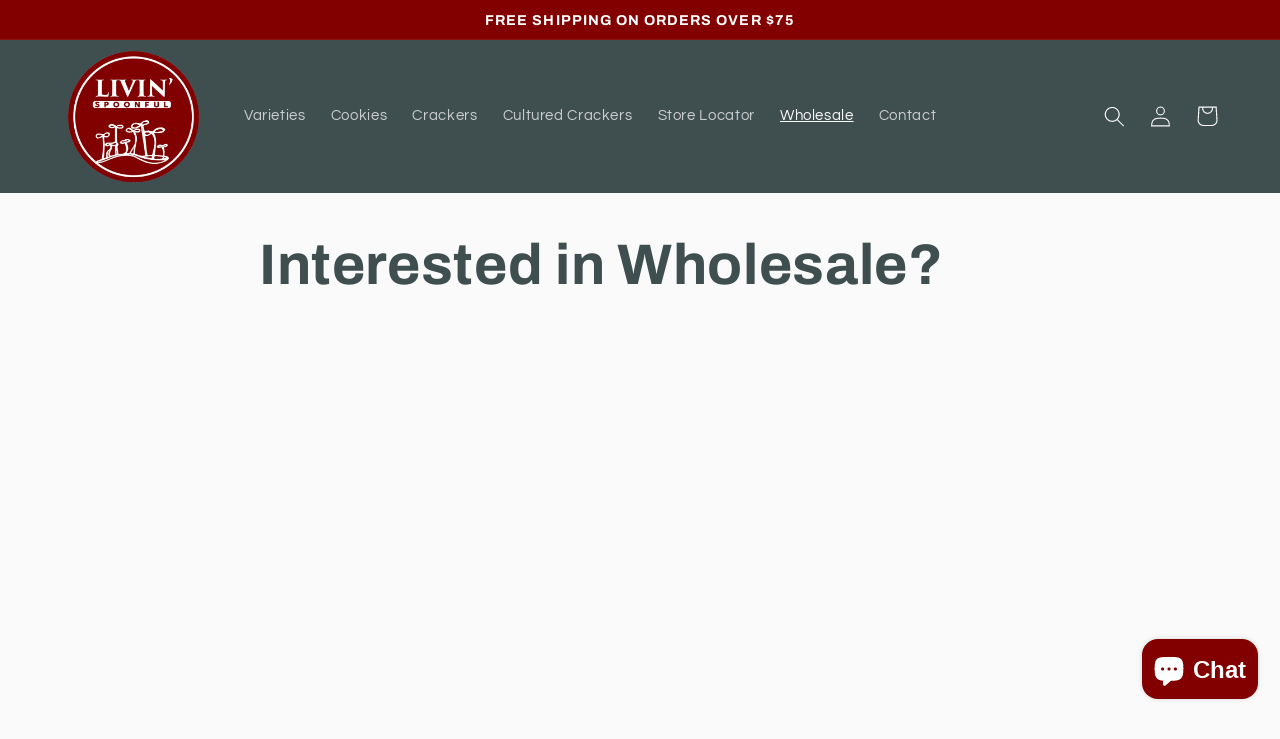

--- FILE ---
content_type: text/css
request_url: https://livinspoonful.com/cdn/shop/t/2/assets/storeifyapps-storelocator.css?v=34774190538635105511667339148
body_size: 23302
content:
@import"//stackpath.bootstrapcdn.com/font-awesome/4.7.0/css/font-awesome.min.css";@import"//use.fontawesome.com/releases/v5.3.1/css/all.css";@import"//cdnjs.cloudflare.com/ajax/libs/animate.css/3.5.2/animate.min.css";#storeify-sl-btn-trigger-popup{cursor:pointer;position:fixed;bottom:20px;right:20px;z-index:9999999999;width:65px;height:65px;color:#fff;background:#333;border-radius:50px!important;text-align:center;border:0;justify-content:center;align-items:center;display:flex}/*!light-modal v1.1.0: A new lightweight css modal.
(c) 2017
MIT License
git+https://github.com/hunzaboy/Light-Modal.git*/.storeify-sl-light-modal{display:none;position:fixed;background:0 0;top:0;bottom:0;left:0;-ms-flex-align:center;align-items:center;-ms-flex-pack:center;justify-content:center;right:0;z-index:9000;transition:background 1s;font-size:inherit;visibility:hidden;overflow:auto;height:100%;scrollbar-color:#ccc transparent;scrollbar-width:thin}.storeify-sl-light-modal::-webkit-scrollbar{width:5px}.storeify-sl-light-modal::-webkit-scrollbar-track{background:#ccc}.storeify-light-moda::-webkit-scrollbar-thumb{background:#ccc}.storeify-sl-light-modal::-webkit-scrollbar-thumb:hover{background:#555}.storeify-sl-light-modal-content{background:0 0;width:1200px;margin:20px auto;position:relative;max-height:100%;display:-ms-flexbox;display:flex;-ms-flex-direction:column;flex-direction:column}.storeify-sl-light-modal-content.large-content{width:780px}.storeify-sl-light-modal.show{background-color:#0000004d;background-image:-moz-radial-gradient(rgba(0,0,0,.4),rgba(0,0,0,.9));background-image:-webkit-radial-gradient(rgba(0,0,0,.4),rgba(0,0,0,.9));background-image:-o-radial-gradient(rgba(0,0,0,.4),rgba(0,0,0,.9));background-image:radial-gradient(#0006,#000000e6);display:-ms-flexbox;display:flex;visibility:visible}.storeify-sl-light-modal-close-icon{position:absolute;top:-15px;right:-15px;text-decoration:none;color:#020202;padding:5px 10px;border-radius:.2em;background:#fff;font-size:1.5em;line-height:1;opacity:1;transition:opacity .2s ease-in-out}@media (max-width:767px){.storeify-sl-light-modal.show .storeify-sl-light-modal-content{width:90%}.storeify-sl-light-modal-content{padding-top:5%}.storeify-sl-light-modal-body .storelocator-layout-2{padding:20px}}@supports (display:flex){@media (max-width:767px){.storeify-sl-light-modal.show .storeify-sl-light-modal-content{width:90%}}}.bootstrap-storeifyapps html{font-family:sans-serif;-ms-text-size-adjust:100%;-webkit-text-size-adjust:100%}.bootstrap-storeifyapps body{margin:0}.bootstrap-storeifyapps article,.bootstrap-storeifyapps aside,.bootstrap-storeifyapps details,.bootstrap-storeifyapps figcaption,.bootstrap-storeifyapps figure,.bootstrap-storeifyapps footer,.bootstrap-storeifyapps header,.bootstrap-storeifyapps hgroup,.bootstrap-storeifyapps main,.bootstrap-storeifyapps menu,.bootstrap-storeifyapps nav,.bootstrap-storeifyapps section,.bootstrap-storeifyapps summary{display:block}.bootstrap-storeifyapps audio,.bootstrap-storeifyapps canvas,.bootstrap-storeifyapps progress,.bootstrap-storeifyapps video{display:inline-block;vertical-align:baseline}.bootstrap-storeifyapps audio:not([controls]){display:none;height:0}.bootstrap-storeifyapps [hidden],.bootstrap-storeifyapps template{display:none}.bootstrap-storeifyapps a{background-color:transparent}.bootstrap-storeifyapps a:active,.bootstrap-storeifyapps a:hover{outline:0}.bootstrap-storeifyapps abbr[title]{border-bottom:1px dotted}.bootstrap-storeifyapps b,.bootstrap-storeifyapps strong{font-weight:700}.bootstrap-storeifyapps dfn{font-style:italic}.bootstrap-storeifyapps h1{font-size:2em;margin:.67em 0}.bootstrap-storeifyapps mark{background:#ff0;color:#000}.bootstrap-storeifyapps small{font-size:80%}.bootstrap-storeifyapps sub,.bootstrap-storeifyapps sup{font-size:75%;line-height:0;position:relative;vertical-align:baseline}.bootstrap-storeifyapps sup{top:-.5em}.bootstrap-storeifyapps sub{bottom:-.25em}.bootstrap-storeifyapps img{border:0}.bootstrap-storeifyapps svg:not(:root){overflow:hidden}.bootstrap-storeifyapps figure{margin:1em 40px}.bootstrap-storeifyapps hr{-moz-box-sizing:content-box;-webkit-box-sizing:content-box;box-sizing:content-box;height:0}.bootstrap-storeifyapps pre{overflow:auto}.bootstrap-storeifyapps code,.bootstrap-storeifyapps kbd,.bootstrap-storeifyapps pre,.bootstrap-storeifyapps samp{font-family:monospace,monospace;font-size:1em}.bootstrap-storeifyapps button,.bootstrap-storeifyapps input,.bootstrap-storeifyapps optgroup,.bootstrap-storeifyapps select,.bootstrap-storeifyapps textarea{font:inherit;margin:0}.bootstrap-storeifyapps button{overflow:visible}.bootstrap-storeifyapps button,.bootstrap-storeifyapps select{text-transform:none}.bootstrap-storeifyapps button,.bootstrap-storeifyapps html input[type=button],.bootstrap-storeifyapps input[type=reset],.bootstrap-storeifyapps input[type=submit]{-webkit-appearance:button;cursor:pointer}.bootstrap-storeifyapps button[disabled],.bootstrap-storeifyapps html input[disabled]{cursor:default}.bootstrap-storeifyapps button::-moz-focus-inner,.bootstrap-storeifyapps input::-moz-focus-inner{border:0;padding:0}.bootstrap-storeifyapps input{line-height:normal}.bootstrap-storeifyapps input[type=checkbox],.bootstrap-storeifyapps input[type=radio]{-webkit-box-sizing:border-box;-moz-box-sizing:border-box;box-sizing:border-box;padding:0}.bootstrap-storeifyapps input[type=number]::-webkit-inner-spin-button,.bootstrap-storeifyapps input[type=number]::-webkit-outer-spin-button{height:auto}.bootstrap-storeifyapps input[type=search]{-webkit-appearance:textfield;-moz-box-sizing:content-box;-webkit-box-sizing:content-box;box-sizing:content-box}.bootstrap-storeifyapps input[type=search]::-webkit-search-cancel-button,.bootstrap-storeifyapps input[type=search]::-webkit-search-decoration{-webkit-appearance:none}.bootstrap-storeifyapps fieldset{border:1px solid silver;margin:0 2px;padding:.35em .625em .75em}.bootstrap-storeifyapps legend{border:0;padding:0}.bootstrap-storeifyapps textarea{overflow:auto}.bootstrap-storeifyapps optgroup{font-weight:700}.bootstrap-storeifyapps table{border-collapse:collapse;border-spacing:0}.bootstrap-storeifyapps td,.bootstrap-storeifyapps th{padding:0}@media print{.bootstrap-storeifyapps *,.bootstrap-storeifyapps *:before,.bootstrap-storeifyapps *:after{background:0 0!important;color:#000!important;-webkit-box-shadow:none!important;box-shadow:none!important;text-shadow:none!important}.bootstrap-storeifyapps pre,.bootstrap-storeifyapps blockquote{border:1px solid #999;page-break-inside:avoid}.bootstrap-storeifyapps thead{display:table-header-group}.bootstrap-storeifyapps tr,.bootstrap-storeifyapps img{page-break-inside:avoid}.bootstrap-storeifyapps img{max-width:100%!important}.bootstrap-storeifyapps p,.bootstrap-storeifyapps h2,.bootstrap-storeifyapps h3{orphans:3;widows:3}.bootstrap-storeifyapps h2,.bootstrap-storeifyapps h3{page-break-after:avoid}.bootstrap-storeifyapps select{background:#fff!important}.bootstrap-storeifyapps .navbar{display:none}.bootstrap-storeifyapps .btn>.caret,.bootstrap-storeifyapps .dropup>.btn>.caret{border-top-color:#000!important}.bootstrap-storeifyapps .label{border:1px solid #000}.bootstrap-storeifyapps .table{border-collapse:collapse!important}.bootstrap-storeifyapps .table td,.bootstrap-storeifyapps .table th{background-color:#fff!important}.bootstrap-storeifyapps .table-bordered th,.bootstrap-storeifyapps .table-bordered td{border:1px solid #ddd!important}}@font-face{font-family:glyphicons halflings;src:url(../fonts/glyphicons-halflings-regular.eot);src:url(../fonts/glyphicons-halflings-regular.eot?#iefix) format("embedded-opentype"),url(../fonts/glyphicons-halflings-regular.woff2) format("woff2"),url(../fonts/glyphicons-halflings-regular.woff) format("woff"),url(../fonts/glyphicons-halflings-regular.ttf) format("truetype"),url(../fonts/glyphicons-halflings-regular.svg#glyphicons_halflingsregular) format("svg")}.bootstrap-storeifyapps .glyphicon{position:relative;top:1px;display:inline-block;font-family:glyphicons halflings;font-style:normal;font-weight:400;line-height:1;-webkit-font-smoothing:antialiased;-moz-osx-font-smoothing:grayscale}.bootstrap-storeifyapps .glyphicon-asterisk:before{content:"*"}.bootstrap-storeifyapps .glyphicon-plus:before{content:"+"}.bootstrap-storeifyapps .glyphicon-euro:before,.bootstrap-storeifyapps .glyphicon-eur:before{content:"\20ac"}.bootstrap-storeifyapps .glyphicon-minus:before{content:"\2212"}.bootstrap-storeifyapps .glyphicon-cloud:before{content:"\2601"}.bootstrap-storeifyapps .glyphicon-envelope:before{content:"\2709"}.bootstrap-storeifyapps .glyphicon-pencil:before{content:"\270f"}.bootstrap-storeifyapps .glyphicon-glass:before{content:"\e001"}.bootstrap-storeifyapps .glyphicon-music:before{content:"\e002"}.bootstrap-storeifyapps .glyphicon-search:before{content:"\e003"}.bootstrap-storeifyapps .glyphicon-heart:before{content:"\e005"}.bootstrap-storeifyapps .glyphicon-star:before{content:"\e006"}.bootstrap-storeifyapps .glyphicon-star-empty:before{content:"\e007"}.bootstrap-storeifyapps .glyphicon-user:before{content:"\e008"}.bootstrap-storeifyapps .glyphicon-film:before{content:"\e009"}.bootstrap-storeifyapps .glyphicon-th-large:before{content:"\e010"}.bootstrap-storeifyapps .glyphicon-th:before{content:"\e011"}.bootstrap-storeifyapps .glyphicon-th-list:before{content:"\e012"}.bootstrap-storeifyapps .glyphicon-ok:before{content:"\e013"}.bootstrap-storeifyapps .glyphicon-remove:before{content:"\e014"}.bootstrap-storeifyapps .glyphicon-zoom-in:before{content:"\e015"}.bootstrap-storeifyapps .glyphicon-zoom-out:before{content:"\e016"}.bootstrap-storeifyapps .glyphicon-off:before{content:"\e017"}.bootstrap-storeifyapps .glyphicon-signal:before{content:"\e018"}.bootstrap-storeifyapps .glyphicon-cog:before{content:"\e019"}.bootstrap-storeifyapps .glyphicon-trash:before{content:"\e020"}.bootstrap-storeifyapps .glyphicon-home:before{content:"\e021"}.bootstrap-storeifyapps .glyphicon-file:before{content:"\e022"}.bootstrap-storeifyapps .glyphicon-time:before{content:"\e023"}.bootstrap-storeifyapps .glyphicon-road:before{content:"\e024"}.bootstrap-storeifyapps .glyphicon-download-alt:before{content:"\e025"}.bootstrap-storeifyapps .glyphicon-download:before{content:"\e026"}.bootstrap-storeifyapps .glyphicon-upload:before{content:"\e027"}.bootstrap-storeifyapps .glyphicon-inbox:before{content:"\e028"}.bootstrap-storeifyapps .glyphicon-play-circle:before{content:"\e029"}.bootstrap-storeifyapps .glyphicon-repeat:before{content:"\e030"}.bootstrap-storeifyapps .glyphicon-refresh:before{content:"\e031"}.bootstrap-storeifyapps .glyphicon-list-alt:before{content:"\e032"}.bootstrap-storeifyapps .glyphicon-lock:before{content:"\e033"}.bootstrap-storeifyapps .glyphicon-flag:before{content:"\e034"}.bootstrap-storeifyapps .glyphicon-headphones:before{content:"\e035"}.bootstrap-storeifyapps .glyphicon-volume-off:before{content:"\e036"}.bootstrap-storeifyapps .glyphicon-volume-down:before{content:"\e037"}.bootstrap-storeifyapps .glyphicon-volume-up:before{content:"\e038"}.bootstrap-storeifyapps .glyphicon-qrcode:before{content:"\e039"}.bootstrap-storeifyapps .glyphicon-barcode:before{content:"\e040"}.bootstrap-storeifyapps .glyphicon-tag:before{content:"\e041"}.bootstrap-storeifyapps .glyphicon-tags:before{content:"\e042"}.bootstrap-storeifyapps .glyphicon-book:before{content:"\e043"}.bootstrap-storeifyapps .glyphicon-bookmark:before{content:"\e044"}.bootstrap-storeifyapps .glyphicon-print:before{content:"\e045"}.bootstrap-storeifyapps .glyphicon-camera:before{content:"\e046"}.bootstrap-storeifyapps .glyphicon-font:before{content:"\e047"}.bootstrap-storeifyapps .glyphicon-bold:before{content:"\e048"}.bootstrap-storeifyapps .glyphicon-italic:before{content:"\e049"}.bootstrap-storeifyapps .glyphicon-text-height:before{content:"\e050"}.bootstrap-storeifyapps .glyphicon-text-width:before{content:"\e051"}.bootstrap-storeifyapps .glyphicon-align-left:before{content:"\e052"}.bootstrap-storeifyapps .glyphicon-align-center:before{content:"\e053"}.bootstrap-storeifyapps .glyphicon-align-right:before{content:"\e054"}.bootstrap-storeifyapps .glyphicon-align-justify:before{content:"\e055"}.bootstrap-storeifyapps .glyphicon-list:before{content:"\e056"}.bootstrap-storeifyapps .glyphicon-indent-left:before{content:"\e057"}.bootstrap-storeifyapps .glyphicon-indent-right:before{content:"\e058"}.bootstrap-storeifyapps .glyphicon-facetime-video:before{content:"\e059"}.bootstrap-storeifyapps .glyphicon-picture:before{content:"\e060"}.bootstrap-storeifyapps .glyphicon-map-marker:before{content:"\e062"}.bootstrap-storeifyapps .glyphicon-adjust:before{content:"\e063"}.bootstrap-storeifyapps .glyphicon-tint:before{content:"\e064"}.bootstrap-storeifyapps .glyphicon-edit:before{content:"\e065"}.bootstrap-storeifyapps .glyphicon-share:before{content:"\e066"}.bootstrap-storeifyapps .glyphicon-check:before{content:"\e067"}.bootstrap-storeifyapps .glyphicon-move:before{content:"\e068"}.bootstrap-storeifyapps .glyphicon-step-backward:before{content:"\e069"}.bootstrap-storeifyapps .glyphicon-fast-backward:before{content:"\e070"}.bootstrap-storeifyapps .glyphicon-backward:before{content:"\e071"}.bootstrap-storeifyapps .glyphicon-play:before{content:"\e072"}.bootstrap-storeifyapps .glyphicon-pause:before{content:"\e073"}.bootstrap-storeifyapps .glyphicon-stop:before{content:"\e074"}.bootstrap-storeifyapps .glyphicon-forward:before{content:"\e075"}.bootstrap-storeifyapps .glyphicon-fast-forward:before{content:"\e076"}.bootstrap-storeifyapps .glyphicon-step-forward:before{content:"\e077"}.bootstrap-storeifyapps .glyphicon-eject:before{content:"\e078"}.bootstrap-storeifyapps .glyphicon-chevron-left:before{content:"\e079"}.bootstrap-storeifyapps .glyphicon-chevron-right:before{content:"\e080"}.bootstrap-storeifyapps .glyphicon-plus-sign:before{content:"\e081"}.bootstrap-storeifyapps .glyphicon-minus-sign:before{content:"\e082"}.bootstrap-storeifyapps .glyphicon-remove-sign:before{content:"\e083"}.bootstrap-storeifyapps .glyphicon-ok-sign:before{content:"\e084"}.bootstrap-storeifyapps .glyphicon-question-sign:before{content:"\e085"}.bootstrap-storeifyapps .glyphicon-info-sign:before{content:"\e086"}.bootstrap-storeifyapps .glyphicon-screenshot:before{content:"\e087"}.bootstrap-storeifyapps .glyphicon-remove-circle:before{content:"\e088"}.bootstrap-storeifyapps .glyphicon-ok-circle:before{content:"\e089"}.bootstrap-storeifyapps .glyphicon-ban-circle:before{content:"\e090"}.bootstrap-storeifyapps .glyphicon-arrow-left:before{content:"\e091"}.bootstrap-storeifyapps .glyphicon-arrow-right:before{content:"\e092"}.bootstrap-storeifyapps .glyphicon-arrow-up:before{content:"\e093"}.bootstrap-storeifyapps .glyphicon-arrow-down:before{content:"\e094"}.bootstrap-storeifyapps .glyphicon-share-alt:before{content:"\e095"}.bootstrap-storeifyapps .glyphicon-resize-full:before{content:"\e096"}.bootstrap-storeifyapps .glyphicon-resize-small:before{content:"\e097"}.bootstrap-storeifyapps .glyphicon-exclamation-sign:before{content:"\e101"}.bootstrap-storeifyapps .glyphicon-gift:before{content:"\e102"}.bootstrap-storeifyapps .glyphicon-leaf:before{content:"\e103"}.bootstrap-storeifyapps .glyphicon-fire:before{content:"\e104"}.bootstrap-storeifyapps .glyphicon-eye-open:before{content:"\e105"}.bootstrap-storeifyapps .glyphicon-eye-close:before{content:"\e106"}.bootstrap-storeifyapps .glyphicon-warning-sign:before{content:"\e107"}.bootstrap-storeifyapps .glyphicon-plane:before{content:"\e108"}.bootstrap-storeifyapps .glyphicon-calendar:before{content:"\e109"}.bootstrap-storeifyapps .glyphicon-random:before{content:"\e110"}.bootstrap-storeifyapps .glyphicon-comment:before{content:"\e111"}.bootstrap-storeifyapps .glyphicon-magnet:before{content:"\e112"}.bootstrap-storeifyapps .glyphicon-chevron-up:before{content:"\e113"}.bootstrap-storeifyapps .glyphicon-chevron-down:before{content:"\e114"}.bootstrap-storeifyapps .glyphicon-retweet:before{content:"\e115"}.bootstrap-storeifyapps .glyphicon-shopping-cart:before{content:"\e116"}.bootstrap-storeifyapps .glyphicon-folder-close:before{content:"\e117"}.bootstrap-storeifyapps .glyphicon-folder-open:before{content:"\e118"}.bootstrap-storeifyapps .glyphicon-resize-vertical:before{content:"\e119"}.bootstrap-storeifyapps .glyphicon-resize-horizontal:before{content:"\e120"}.bootstrap-storeifyapps .glyphicon-hdd:before{content:"\e121"}.bootstrap-storeifyapps .glyphicon-bullhorn:before{content:"\e122"}.bootstrap-storeifyapps .glyphicon-bell:before{content:"\e123"}.bootstrap-storeifyapps .glyphicon-certificate:before{content:"\e124"}.bootstrap-storeifyapps .glyphicon-thumbs-up:before{content:"\e125"}.bootstrap-storeifyapps .glyphicon-thumbs-down:before{content:"\e126"}.bootstrap-storeifyapps .glyphicon-hand-right:before{content:"\e127"}.bootstrap-storeifyapps .glyphicon-hand-left:before{content:"\e128"}.bootstrap-storeifyapps .glyphicon-hand-up:before{content:"\e129"}.bootstrap-storeifyapps .glyphicon-hand-down:before{content:"\e130"}.bootstrap-storeifyapps .glyphicon-circle-arrow-right:before{content:"\e131"}.bootstrap-storeifyapps .glyphicon-circle-arrow-left:before{content:"\e132"}.bootstrap-storeifyapps .glyphicon-circle-arrow-up:before{content:"\e133"}.bootstrap-storeifyapps .glyphicon-circle-arrow-down:before{content:"\e134"}.bootstrap-storeifyapps .glyphicon-globe:before{content:"\e135"}.bootstrap-storeifyapps .glyphicon-wrench:before{content:"\e136"}.bootstrap-storeifyapps .glyphicon-tasks:before{content:"\e137"}.bootstrap-storeifyapps .glyphicon-filter:before{content:"\e138"}.bootstrap-storeifyapps .glyphicon-briefcase:before{content:"\e139"}.bootstrap-storeifyapps .glyphicon-fullscreen:before{content:"\e140"}.bootstrap-storeifyapps .glyphicon-dashboard:before{content:"\e141"}.bootstrap-storeifyapps .glyphicon-paperclip:before{content:"\e142"}.bootstrap-storeifyapps .glyphicon-heart-empty:before{content:"\e143"}.bootstrap-storeifyapps .glyphicon-link:before{content:"\e144"}.bootstrap-storeifyapps .glyphicon-phone:before{content:"\e145"}.bootstrap-storeifyapps .glyphicon-pushpin:before{content:"\e146"}.bootstrap-storeifyapps .glyphicon-usd:before{content:"\e148"}.bootstrap-storeifyapps .glyphicon-gbp:before{content:"\e149"}.bootstrap-storeifyapps .glyphicon-sort:before{content:"\e150"}.bootstrap-storeifyapps .glyphicon-sort-by-alphabet:before{content:"\e151"}.bootstrap-storeifyapps .glyphicon-sort-by-alphabet-alt:before{content:"\e152"}.bootstrap-storeifyapps .glyphicon-sort-by-order:before{content:"\e153"}.bootstrap-storeifyapps .glyphicon-sort-by-order-alt:before{content:"\e154"}.bootstrap-storeifyapps .glyphicon-sort-by-attributes:before{content:"\e155"}.bootstrap-storeifyapps .glyphicon-sort-by-attributes-alt:before{content:"\e156"}.bootstrap-storeifyapps .glyphicon-unchecked:before{content:"\e157"}.bootstrap-storeifyapps .glyphicon-expand:before{content:"\e158"}.bootstrap-storeifyapps .glyphicon-collapse-down:before{content:"\e159"}.bootstrap-storeifyapps .glyphicon-collapse-up:before{content:"\e160"}.bootstrap-storeifyapps .glyphicon-log-in:before{content:"\e161"}.bootstrap-storeifyapps .glyphicon-flash:before{content:"\e162"}.bootstrap-storeifyapps .glyphicon-log-out:before{content:"\e163"}.bootstrap-storeifyapps .glyphicon-new-window:before{content:"\e164"}.bootstrap-storeifyapps .glyphicon-record:before{content:"\e165"}.bootstrap-storeifyapps .glyphicon-save:before{content:"\e166"}.bootstrap-storeifyapps .glyphicon-open:before{content:"\e167"}.bootstrap-storeifyapps .glyphicon-saved:before{content:"\e168"}.bootstrap-storeifyapps .glyphicon-import:before{content:"\e169"}.bootstrap-storeifyapps .glyphicon-export:before{content:"\e170"}.bootstrap-storeifyapps .glyphicon-send:before{content:"\e171"}.bootstrap-storeifyapps .glyphicon-floppy-disk:before{content:"\e172"}.bootstrap-storeifyapps .glyphicon-floppy-saved:before{content:"\e173"}.bootstrap-storeifyapps .glyphicon-floppy-remove:before{content:"\e174"}.bootstrap-storeifyapps .glyphicon-floppy-save:before{content:"\e175"}.bootstrap-storeifyapps .glyphicon-floppy-open:before{content:"\e176"}.bootstrap-storeifyapps .glyphicon-credit-card:before{content:"\e177"}.bootstrap-storeifyapps .glyphicon-transfer:before{content:"\e178"}.bootstrap-storeifyapps .glyphicon-cutlery:before{content:"\e179"}.bootstrap-storeifyapps .glyphicon-header:before{content:"\e180"}.bootstrap-storeifyapps .glyphicon-compressed:before{content:"\e181"}.bootstrap-storeifyapps .glyphicon-earphone:before{content:"\e182"}.bootstrap-storeifyapps .glyphicon-phone-alt:before{content:"\e183"}.bootstrap-storeifyapps .glyphicon-tower:before{content:"\e184"}.bootstrap-storeifyapps .glyphicon-stats:before{content:"\e185"}.bootstrap-storeifyapps .glyphicon-sd-video:before{content:"\e186"}.bootstrap-storeifyapps .glyphicon-hd-video:before{content:"\e187"}.bootstrap-storeifyapps .glyphicon-subtitles:before{content:"\e188"}.bootstrap-storeifyapps .glyphicon-sound-stereo:before{content:"\e189"}.bootstrap-storeifyapps .glyphicon-sound-dolby:before{content:"\e190"}.bootstrap-storeifyapps .glyphicon-sound-5-1:before{content:"\e191"}.bootstrap-storeifyapps .glyphicon-sound-6-1:before{content:"\e192"}.bootstrap-storeifyapps .glyphicon-sound-7-1:before{content:"\e193"}.bootstrap-storeifyapps .glyphicon-copyright-mark:before{content:"\e194"}.bootstrap-storeifyapps .glyphicon-registration-mark:before{content:"\e195"}.bootstrap-storeifyapps .glyphicon-cloud-download:before{content:"\e197"}.bootstrap-storeifyapps .glyphicon-cloud-upload:before{content:"\e198"}.bootstrap-storeifyapps .glyphicon-tree-conifer:before{content:"\e199"}.bootstrap-storeifyapps .glyphicon-tree-deciduous:before{content:"\e200"}.bootstrap-storeifyapps .glyphicon-cd:before{content:"\e201"}.bootstrap-storeifyapps .glyphicon-save-file:before{content:"\e202"}.bootstrap-storeifyapps .glyphicon-open-file:before{content:"\e203"}.bootstrap-storeifyapps .glyphicon-level-up:before{content:"\e204"}.bootstrap-storeifyapps .glyphicon-copy:before{content:"\e205"}.bootstrap-storeifyapps .glyphicon-paste:before{content:"\e206"}.bootstrap-storeifyapps .glyphicon-alert:before{content:"\e209"}.bootstrap-storeifyapps .glyphicon-equalizer:before{content:"\e210"}.bootstrap-storeifyapps .glyphicon-king:before{content:"\e211"}.bootstrap-storeifyapps .glyphicon-queen:before{content:"\e212"}.bootstrap-storeifyapps .glyphicon-pawn:before{content:"\e213"}.bootstrap-storeifyapps .glyphicon-bishop:before{content:"\e214"}.bootstrap-storeifyapps .glyphicon-knight:before{content:"\e215"}.bootstrap-storeifyapps .glyphicon-baby-formula:before{content:"\e216"}.bootstrap-storeifyapps .glyphicon-tent:before{content:"\26fa"}.bootstrap-storeifyapps .glyphicon-blackboard:before{content:"\e218"}.bootstrap-storeifyapps .glyphicon-bed:before{content:"\e219"}.bootstrap-storeifyapps .glyphicon-apple:before{content:"\f8ff"}.bootstrap-storeifyapps .glyphicon-erase:before{content:"\e221"}.bootstrap-storeifyapps .glyphicon-hourglass:before{content:"\231b"}.bootstrap-storeifyapps .glyphicon-lamp:before{content:"\e223"}.bootstrap-storeifyapps .glyphicon-duplicate:before{content:"\e224"}.bootstrap-storeifyapps .glyphicon-piggy-bank:before{content:"\e225"}.bootstrap-storeifyapps .glyphicon-scissors:before{content:"\e226"}.bootstrap-storeifyapps .glyphicon-bitcoin:before{content:"\e227"}.bootstrap-storeifyapps .glyphicon-btc:before{content:"\e227"}.bootstrap-storeifyapps .glyphicon-xbt:before{content:"\e227"}.bootstrap-storeifyapps .glyphicon-yen:before{content:"\a5"}.bootstrap-storeifyapps .glyphicon-jpy:before{content:"\a5"}.bootstrap-storeifyapps .glyphicon-ruble:before{content:"\20bd"}.bootstrap-storeifyapps .glyphicon-rub:before{content:"\20bd"}.bootstrap-storeifyapps .glyphicon-scale:before{content:"\e230"}.bootstrap-storeifyapps .glyphicon-ice-lolly:before{content:"\e231"}.bootstrap-storeifyapps .glyphicon-ice-lolly-tasted:before{content:"\e232"}.bootstrap-storeifyapps .glyphicon-education:before{content:"\e233"}.bootstrap-storeifyapps .glyphicon-option-horizontal:before{content:"\e234"}.bootstrap-storeifyapps .glyphicon-option-vertical:before{content:"\e235"}.bootstrap-storeifyapps .glyphicon-menu-hamburger:before{content:"\e236"}.bootstrap-storeifyapps .glyphicon-modal-window:before{content:"\e237"}.bootstrap-storeifyapps .glyphicon-oil:before{content:"\e238"}.bootstrap-storeifyapps .glyphicon-grain:before{content:"\e239"}.bootstrap-storeifyapps .glyphicon-sunglasses:before{content:"\e240"}.bootstrap-storeifyapps .glyphicon-text-size:before{content:"\e241"}.bootstrap-storeifyapps .glyphicon-text-color:before{content:"\e242"}.bootstrap-storeifyapps .glyphicon-text-background:before{content:"\e243"}.bootstrap-storeifyapps .glyphicon-object-align-top:before{content:"\e244"}.bootstrap-storeifyapps .glyphicon-object-align-bottom:before{content:"\e245"}.bootstrap-storeifyapps .glyphicon-object-align-horizontal:before{content:"\e246"}.bootstrap-storeifyapps .glyphicon-object-align-left:before{content:"\e247"}.bootstrap-storeifyapps .glyphicon-object-align-vertical:before{content:"\e248"}.bootstrap-storeifyapps .glyphicon-object-align-right:before{content:"\e249"}.bootstrap-storeifyapps .glyphicon-triangle-right:before{content:"\e250"}.bootstrap-storeifyapps .glyphicon-triangle-left:before{content:"\e251"}.bootstrap-storeifyapps .glyphicon-triangle-bottom:before{content:"\e252"}.bootstrap-storeifyapps .glyphicon-triangle-top:before{content:"\e253"}.bootstrap-storeifyapps .glyphicon-console:before{content:"\e254"}.bootstrap-storeifyapps .glyphicon-superscript:before{content:"\e255"}.bootstrap-storeifyapps .glyphicon-subscript:before{content:"\e256"}.bootstrap-storeifyapps .glyphicon-menu-left:before{content:"\e257"}.bootstrap-storeifyapps .glyphicon-menu-right:before{content:"\e258"}.bootstrap-storeifyapps .glyphicon-menu-down:before{content:"\e259"}.bootstrap-storeifyapps .glyphicon-menu-up:before{content:"\e260"}.bootstrap-storeifyapps *{-webkit-box-sizing:border-box;-moz-box-sizing:border-box;box-sizing:border-box}.bootstrap-storeifyapps *:before,.bootstrap-storeifyapps *:after{-webkit-box-sizing:border-box;-moz-box-sizing:border-box;box-sizing:border-box}.bootstrap-storeifyapps html{font-size:10px;-webkit-tap-highlight-color:transparent}.bootstrap-storeifyapps body{font-family:helvetica neue,Helvetica,Arial,sans-serif;font-size:14px;line-height:1.42857143;color:#333;background-color:#fff}.bootstrap-storeifyapps input,.bootstrap-storeifyapps button,.bootstrap-storeifyapps select,.bootstrap-storeifyapps textarea{font-family:inherit;font-size:inherit;line-height:inherit}.bootstrap-storeifyapps figure{margin:0}.bootstrap-storeifyapps img{vertical-align:middle}.bootstrap-storeifyapps .img-responsive,.bootstrap-storeifyapps .thumbnail>img,.bootstrap-storeifyapps .thumbnail a>img,.bootstrap-storeifyapps .carousel-inner>.item>img,.bootstrap-storeifyapps .carousel-inner>.item>a>img{display:block;max-width:100%;height:auto}.bootstrap-storeifyapps .img-rounded{border-radius:6px}.bootstrap-storeifyapps .img-thumbnail{padding:4px;line-height:1.42857143;background-color:#fff;border:1px solid #ddd;border-radius:4px;-webkit-transition:all .2s ease-in-out;-o-transition:all .2s ease-in-out;transition:all .2s ease-in-out;display:inline-block;max-width:100%;height:auto}.bootstrap-storeifyapps .img-circle{border-radius:50%}.bootstrap-storeifyapps hr{margin-top:20px;margin-bottom:20px;border:0;border-top:1px solid #eee}.bootstrap-storeifyapps .sr-only{position:absolute;width:1px;height:1px;margin:-1px;padding:0;overflow:hidden;clip:rect(0,0,0,0);border:0}.bootstrap-storeifyapps .sr-only-focusable:active,.bootstrap-storeifyapps .sr-only-focusable:focus{position:static;width:auto;height:auto;margin:0;overflow:visible;clip:auto}.bootstrap-storeifyapps [role=button]{cursor:pointer}.bootstrap-storeifyapps h1,.bootstrap-storeifyapps h2,.bootstrap-storeifyapps h3,.bootstrap-storeifyapps h4,.bootstrap-storeifyapps h5,.bootstrap-storeifyapps h6,.bootstrap-storeifyapps .h1,.bootstrap-storeifyapps .h2,.bootstrap-storeifyapps .h3,.bootstrap-storeifyapps .h4,.bootstrap-storeifyapps .h5,.bootstrap-storeifyapps .h6{font-family:inherit;font-weight:500;line-height:1.1;color:inherit}.bootstrap-storeifyapps h1 small,.bootstrap-storeifyapps h2 small,.bootstrap-storeifyapps h3 small,.bootstrap-storeifyapps h4 small,.bootstrap-storeifyapps h5 small,.bootstrap-storeifyapps h6 small,.bootstrap-storeifyapps .h1 small,.bootstrap-storeifyapps .h2 small,.bootstrap-storeifyapps .h3 small,.bootstrap-storeifyapps .h4 small,.bootstrap-storeifyapps .h5 small,.bootstrap-storeifyapps .h6 small,.bootstrap-storeifyapps h1 .small,.bootstrap-storeifyapps h2 .small,.bootstrap-storeifyapps h3 .small,.bootstrap-storeifyapps h4 .small,.bootstrap-storeifyapps h5 .small,.bootstrap-storeifyapps h6 .small,.bootstrap-storeifyapps .h1 .small,.bootstrap-storeifyapps .h2 .small,.bootstrap-storeifyapps .h3 .small,.bootstrap-storeifyapps .h4 .small,.bootstrap-storeifyapps .h5 .small,.bootstrap-storeifyapps .h6 .small{font-weight:400;line-height:1;color:#777}.bootstrap-storeifyapps h1,.bootstrap-storeifyapps .h1,.bootstrap-storeifyapps h2,.bootstrap-storeifyapps .h2,.bootstrap-storeifyapps h3,.bootstrap-storeifyapps .h3{margin-top:20px;margin-bottom:10px}.bootstrap-storeifyapps h1 small,.bootstrap-storeifyapps .h1 small,.bootstrap-storeifyapps h2 small,.bootstrap-storeifyapps .h2 small,.bootstrap-storeifyapps h3 small,.bootstrap-storeifyapps .h3 small,.bootstrap-storeifyapps h1 .small,.bootstrap-storeifyapps .h1 .small,.bootstrap-storeifyapps h2 .small,.bootstrap-storeifyapps .h2 .small,.bootstrap-storeifyapps h3 .small,.bootstrap-storeifyapps .h3 .small{font-size:65%}.bootstrap-storeifyapps h4,.bootstrap-storeifyapps .h4,.bootstrap-storeifyapps h5,.bootstrap-storeifyapps .h5,.bootstrap-storeifyapps h6,.bootstrap-storeifyapps .h6{margin-top:10px;margin-bottom:10px}.bootstrap-storeifyapps h4 small,.bootstrap-storeifyapps .h4 small,.bootstrap-storeifyapps h5 small,.bootstrap-storeifyapps .h5 small,.bootstrap-storeifyapps h6 small,.bootstrap-storeifyapps .h6 small,.bootstrap-storeifyapps h4 .small,.bootstrap-storeifyapps .h4 .small,.bootstrap-storeifyapps h5 .small,.bootstrap-storeifyapps .h5 .small,.bootstrap-storeifyapps h6 .small,.bootstrap-storeifyapps .h6 .small{font-size:75%}.bootstrap-storeifyapps h1,.bootstrap-storeifyapps .h1{font-size:36px}.bootstrap-storeifyapps h2,.bootstrap-storeifyapps .h2{font-size:30px}.bootstrap-storeifyapps h3,.bootstrap-storeifyapps .h3{font-size:24px}.bootstrap-storeifyapps h4,.bootstrap-storeifyapps .h4{font-size:18px}.bootstrap-storeifyapps h5,.bootstrap-storeifyapps .h5{font-size:14px}.bootstrap-storeifyapps h6,.bootstrap-storeifyapps .h6{font-size:12px}.bootstrap-storeifyapps p{margin:0 0 10px}.bootstrap-storeifyapps .lead{margin-bottom:20px;font-size:16px;font-weight:300;line-height:1.4}@media (min-width:768px){.bootstrap-storeifyapps .lead{font-size:21px}}.bootstrap-storeifyapps small,.bootstrap-storeifyapps .small{font-size:85%}.bootstrap-storeifyapps mark,.bootstrap-storeifyapps .mark{background-color:#fcf8e3;padding:.2em}.bootstrap-storeifyapps .text-left{text-align:left}.bootstrap-storeifyapps .text-right{text-align:right}.bootstrap-storeifyapps .text-center{text-align:center}.bootstrap-storeifyapps .text-justify{text-align:justify}.bootstrap-storeifyapps .text-nowrap{white-space:nowrap}.bootstrap-storeifyapps .text-lowercase{text-transform:lowercase}.bootstrap-storeifyapps .text-uppercase{text-transform:uppercase}.bootstrap-storeifyapps .text-capitalize{text-transform:capitalize}.bootstrap-storeifyapps .text-muted{color:#777}.bootstrap-storeifyapps .text-primary{color:#337ab7}.bootstrap-storeifyapps a.text-primary:hover{color:#286090}.bootstrap-storeifyapps .text-success{color:#3c763d}.bootstrap-storeifyapps a.text-success:hover{color:#2b542c}.bootstrap-storeifyapps .text-info{color:#31708f}.bootstrap-storeifyapps a.text-info:hover{color:#245269}.bootstrap-storeifyapps .text-warning{color:#8a6d3b}.bootstrap-storeifyapps a.text-warning:hover{color:#66512c}.bootstrap-storeifyapps .text-danger{color:#a94442}.bootstrap-storeifyapps a.text-danger:hover{color:#843534}.bootstrap-storeifyapps .bg-primary{color:#fff;background-color:#337ab7}.bootstrap-storeifyapps a.bg-primary:hover{background-color:#286090}.bootstrap-storeifyapps .bg-success{background-color:#dff0d8}.bootstrap-storeifyapps a.bg-success:hover{background-color:#c1e2b3}.bootstrap-storeifyapps .bg-info{background-color:#d9edf7}.bootstrap-storeifyapps a.bg-info:hover{background-color:#afd9ee}.bootstrap-storeifyapps .bg-warning{background-color:#fcf8e3}.bootstrap-storeifyapps a.bg-warning:hover{background-color:#f7ecb5}.bootstrap-storeifyapps .bg-danger{background-color:#f2dede}.bootstrap-storeifyapps a.bg-danger:hover{background-color:#e4b9b9}.bootstrap-storeifyapps .page-header{padding-bottom:9px;margin:40px 0 20px;border-bottom:1px solid #eee}.bootstrap-storeifyapps ul,.bootstrap-storeifyapps ol{margin-top:0;margin-bottom:10px}.bootstrap-storeifyapps ul ul,.bootstrap-storeifyapps ol ul,.bootstrap-storeifyapps ul ol,.bootstrap-storeifyapps ol ol{margin-bottom:0}.bootstrap-storeifyapps .list-unstyled{padding-left:0;list-style:none}.bootstrap-storeifyapps .list-inline{padding-left:0;list-style:none;margin-left:-5px}.bootstrap-storeifyapps .list-inline>li{display:inline-block;padding-left:5px;padding-right:5px}.bootstrap-storeifyapps dl{margin-top:0;margin-bottom:20px}.bootstrap-storeifyapps dt,.bootstrap-storeifyapps dd{line-height:1.42857143}.bootstrap-storeifyapps dt{font-weight:700}.bootstrap-storeifyapps dd{margin-left:0}@media (min-width:768px){.bootstrap-storeifyapps .dl-horizontal dt{float:left;width:160px;clear:left;text-align:right;overflow:hidden;text-overflow:ellipsis;white-space:nowrap}.bootstrap-storeifyapps .dl-horizontal dd{margin-left:180px}}.bootstrap-storeifyapps abbr[title],.bootstrap-storeifyapps abbr[data-original-title]{cursor:help;border-bottom:1px dotted #777}.bootstrap-storeifyapps .initialism{font-size:90%;text-transform:uppercase}.bootstrap-storeifyapps blockquote{padding:10px 20px;margin:0 0 20px;font-size:17.5px;border-left:5px solid #eee}.bootstrap-storeifyapps blockquote p:last-child,.bootstrap-storeifyapps blockquote ul:last-child,.bootstrap-storeifyapps blockquote ol:last-child{margin-bottom:0}.bootstrap-storeifyapps blockquote footer,.bootstrap-storeifyapps blockquote small,.bootstrap-storeifyapps blockquote .small{display:block;font-size:80%;line-height:1.42857143;color:#777}.bootstrap-storeifyapps blockquote footer:before,.bootstrap-storeifyapps blockquote small:before,.bootstrap-storeifyapps blockquote .small:before{content:"\2014\a0"}.bootstrap-storeifyapps .blockquote-reverse,.bootstrap-storeifyapps blockquote.pull-right{padding-right:15px;padding-left:0;border-right:5px solid #eee;border-left:0;text-align:right}.bootstrap-storeifyapps .blockquote-reverse footer:before,.bootstrap-storeifyapps blockquote.pull-right footer:before,.bootstrap-storeifyapps .blockquote-reverse small:before,.bootstrap-storeifyapps blockquote.pull-right small:before,.bootstrap-storeifyapps .blockquote-reverse .small:before,.bootstrap-storeifyapps blockquote.pull-right .small:before{content:""}.bootstrap-storeifyapps .blockquote-reverse footer:after,.bootstrap-storeifyapps blockquote.pull-right footer:after,.bootstrap-storeifyapps .blockquote-reverse small:after,.bootstrap-storeifyapps blockquote.pull-right small:after,.bootstrap-storeifyapps .blockquote-reverse .small:after,.bootstrap-storeifyapps blockquote.pull-right .small:after{content:"\a0\2014"}.bootstrap-storeifyapps address{margin-bottom:20px;font-style:normal;line-height:1.42857143}.bootstrap-storeifyapps code,.bootstrap-storeifyapps kbd,.bootstrap-storeifyapps pre,.bootstrap-storeifyapps samp{font-family:Menlo,Monaco,Consolas,courier new,monospace}.bootstrap-storeifyapps code{padding:2px 4px;font-size:90%;color:#c7254e;background-color:#f9f2f4;border-radius:4px}.bootstrap-storeifyapps kbd{padding:2px 4px;font-size:90%;color:#fff;background-color:#333;border-radius:3px;-webkit-box-shadow:inset 0 -1px 0 rgba(0,0,0,.25);box-shadow:inset 0 -1px #00000040}.bootstrap-storeifyapps kbd kbd{padding:0;font-size:100%;font-weight:700;-webkit-box-shadow:none;box-shadow:none}.bootstrap-storeifyapps pre{display:block;padding:9.5px;margin:0 0 10px;font-size:13px;line-height:1.42857143;word-break:break-all;word-wrap:break-word;color:#333;background-color:#f5f5f5;border:1px solid #ccc;border-radius:4px}.bootstrap-storeifyapps pre code{padding:0;font-size:inherit;color:inherit;white-space:pre-wrap;background-color:transparent;border-radius:0}.bootstrap-storeifyapps .pre-scrollable{max-height:340px;overflow-y:scroll}.bootstrap-storeifyapps .container{margin-right:auto;margin-left:auto;padding-left:15px;padding-right:15px}@media (min-width:768px){.bootstrap-storeifyapps .container{width:750px}}@media (min-width:992px){.bootstrap-storeifyapps .container{width:970px}}@media (min-width:1200px){.bootstrap-storeifyapps .container{width:1170px}}.bootstrap-storeifyapps .container-fluid{margin-right:auto;margin-left:auto;padding-left:15px;padding-right:15px}.bootstrap-storeifyapps .row{margin-left:-15px;margin-right:-15px}.bootstrap-storeifyapps .col-xs-1,.bootstrap-storeifyapps .col-sm-1,.bootstrap-storeifyapps .col-md-1,.bootstrap-storeifyapps .col-lg-1,.bootstrap-storeifyapps .col-xs-2,.bootstrap-storeifyapps .col-sm-2,.bootstrap-storeifyapps .col-md-2,.bootstrap-storeifyapps .col-lg-2,.bootstrap-storeifyapps .col-xs-3,.bootstrap-storeifyapps .col-sm-3,.bootstrap-storeifyapps .col-md-3,.bootstrap-storeifyapps .col-lg-3,.bootstrap-storeifyapps .col-xs-4,.bootstrap-storeifyapps .col-sm-4,.bootstrap-storeifyapps .col-md-4,.bootstrap-storeifyapps .col-lg-4,.bootstrap-storeifyapps .col-xs-5,.bootstrap-storeifyapps .col-sm-5,.bootstrap-storeifyapps .col-md-5,.bootstrap-storeifyapps .col-lg-5,.bootstrap-storeifyapps .col-xs-6,.bootstrap-storeifyapps .col-sm-6,.bootstrap-storeifyapps .col-md-6,.bootstrap-storeifyapps .col-lg-6,.bootstrap-storeifyapps .col-xs-7,.bootstrap-storeifyapps .col-sm-7,.bootstrap-storeifyapps .col-md-7,.bootstrap-storeifyapps .col-lg-7,.bootstrap-storeifyapps .col-xs-8,.bootstrap-storeifyapps .col-sm-8,.bootstrap-storeifyapps .col-md-8,.bootstrap-storeifyapps .col-lg-8,.bootstrap-storeifyapps .col-xs-9,.bootstrap-storeifyapps .col-sm-9,.bootstrap-storeifyapps .col-md-9,.bootstrap-storeifyapps .col-lg-9,.bootstrap-storeifyapps .col-xs-10,.bootstrap-storeifyapps .col-sm-10,.bootstrap-storeifyapps .col-md-10,.bootstrap-storeifyapps .col-lg-10,.bootstrap-storeifyapps .col-xs-11,.bootstrap-storeifyapps .col-sm-11,.bootstrap-storeifyapps .col-md-11,.bootstrap-storeifyapps .col-lg-11,.bootstrap-storeifyapps .col-xs-12,.bootstrap-storeifyapps .col-sm-12,.bootstrap-storeifyapps .col-md-12,.bootstrap-storeifyapps .col-lg-12{position:relative;min-height:1px;padding-left:15px;padding-right:15px}.bootstrap-storeifyapps .col-xs-1,.bootstrap-storeifyapps .col-xs-2,.bootstrap-storeifyapps .col-xs-3,.bootstrap-storeifyapps .col-xs-4,.bootstrap-storeifyapps .col-xs-5,.bootstrap-storeifyapps .col-xs-6,.bootstrap-storeifyapps .col-xs-7,.bootstrap-storeifyapps .col-xs-8,.bootstrap-storeifyapps .col-xs-9,.bootstrap-storeifyapps .col-xs-10,.bootstrap-storeifyapps .col-xs-11,.bootstrap-storeifyapps .col-xs-12{float:left}.bootstrap-storeifyapps .col-xs-12{width:100%}.bootstrap-storeifyapps .col-xs-11{width:91.66666667%}.bootstrap-storeifyapps .col-xs-10{width:83.33333333%}.bootstrap-storeifyapps .col-xs-9{width:75%}.bootstrap-storeifyapps .col-xs-8{width:66.66666667%}.bootstrap-storeifyapps .col-xs-7{width:58.33333333%}.bootstrap-storeifyapps .col-xs-6{width:50%}.bootstrap-storeifyapps .col-xs-5{width:41.66666667%}.bootstrap-storeifyapps .col-xs-4{width:33.33333333%}.bootstrap-storeifyapps .col-xs-3{width:25%}.bootstrap-storeifyapps .col-xs-2{width:16.66666667%}.bootstrap-storeifyapps .col-xs-1{width:8.33333333%}.bootstrap-storeifyapps .col-xs-pull-12{right:100%}.bootstrap-storeifyapps .col-xs-pull-11{right:91.66666667%}.bootstrap-storeifyapps .col-xs-pull-10{right:83.33333333%}.bootstrap-storeifyapps .col-xs-pull-9{right:75%}.bootstrap-storeifyapps .col-xs-pull-8{right:66.66666667%}.bootstrap-storeifyapps .col-xs-pull-7{right:58.33333333%}.bootstrap-storeifyapps .col-xs-pull-6{right:50%}.bootstrap-storeifyapps .col-xs-pull-5{right:41.66666667%}.bootstrap-storeifyapps .col-xs-pull-4{right:33.33333333%}.bootstrap-storeifyapps .col-xs-pull-3{right:25%}.bootstrap-storeifyapps .col-xs-pull-2{right:16.66666667%}.bootstrap-storeifyapps .col-xs-pull-1{right:8.33333333%}.bootstrap-storeifyapps .col-xs-pull-0{right:auto}.bootstrap-storeifyapps .col-xs-push-12{left:100%}.bootstrap-storeifyapps .col-xs-push-11{left:91.66666667%}.bootstrap-storeifyapps .col-xs-push-10{left:83.33333333%}.bootstrap-storeifyapps .col-xs-push-9{left:75%}.bootstrap-storeifyapps .col-xs-push-8{left:66.66666667%}.bootstrap-storeifyapps .col-xs-push-7{left:58.33333333%}.bootstrap-storeifyapps .col-xs-push-6{left:50%}.bootstrap-storeifyapps .col-xs-push-5{left:41.66666667%}.bootstrap-storeifyapps .col-xs-push-4{left:33.33333333%}.bootstrap-storeifyapps .col-xs-push-3{left:25%}.bootstrap-storeifyapps .col-xs-push-2{left:16.66666667%}.bootstrap-storeifyapps .col-xs-push-1{left:8.33333333%}.bootstrap-storeifyapps .col-xs-push-0{left:auto}.bootstrap-storeifyapps .col-xs-offset-12{margin-left:100%}.bootstrap-storeifyapps .col-xs-offset-11{margin-left:91.66666667%}.bootstrap-storeifyapps .col-xs-offset-10{margin-left:83.33333333%}.bootstrap-storeifyapps .col-xs-offset-9{margin-left:75%}.bootstrap-storeifyapps .col-xs-offset-8{margin-left:66.66666667%}.bootstrap-storeifyapps .col-xs-offset-7{margin-left:58.33333333%}.bootstrap-storeifyapps .col-xs-offset-6{margin-left:50%}.bootstrap-storeifyapps .col-xs-offset-5{margin-left:41.66666667%}.bootstrap-storeifyapps .col-xs-offset-4{margin-left:33.33333333%}.bootstrap-storeifyapps .col-xs-offset-3{margin-left:25%}.bootstrap-storeifyapps .col-xs-offset-2{margin-left:16.66666667%}.bootstrap-storeifyapps .col-xs-offset-1{margin-left:8.33333333%}.bootstrap-storeifyapps .col-xs-offset-0{margin-left:0%}@media (min-width:768px){.bootstrap-storeifyapps .col-sm-1,.bootstrap-storeifyapps .col-sm-2,.bootstrap-storeifyapps .col-sm-3,.bootstrap-storeifyapps .col-sm-4,.bootstrap-storeifyapps .col-sm-5,.bootstrap-storeifyapps .col-sm-6,.bootstrap-storeifyapps .col-sm-7,.bootstrap-storeifyapps .col-sm-8,.bootstrap-storeifyapps .col-sm-9,.bootstrap-storeifyapps .col-sm-10,.bootstrap-storeifyapps .col-sm-11,.bootstrap-storeifyapps .col-sm-12{float:left}.bootstrap-storeifyapps .col-sm-12{width:100%}.bootstrap-storeifyapps .col-sm-11{width:91.66666667%}.bootstrap-storeifyapps .col-sm-10{width:83.33333333%}.bootstrap-storeifyapps .col-sm-9{width:75%}.bootstrap-storeifyapps .col-sm-8{width:66.66666667%}.bootstrap-storeifyapps .col-sm-7{width:58.33333333%}.bootstrap-storeifyapps .col-sm-6{width:50%}.bootstrap-storeifyapps .col-sm-5{width:41.66666667%}.bootstrap-storeifyapps .col-sm-4{width:33.33333333%}.bootstrap-storeifyapps .col-sm-3{width:25%}.bootstrap-storeifyapps .col-sm-2{width:16.66666667%}.bootstrap-storeifyapps .col-sm-1{width:8.33333333%}.bootstrap-storeifyapps .col-sm-pull-12{right:100%}.bootstrap-storeifyapps .col-sm-pull-11{right:91.66666667%}.bootstrap-storeifyapps .col-sm-pull-10{right:83.33333333%}.bootstrap-storeifyapps .col-sm-pull-9{right:75%}.bootstrap-storeifyapps .col-sm-pull-8{right:66.66666667%}.bootstrap-storeifyapps .col-sm-pull-7{right:58.33333333%}.bootstrap-storeifyapps .col-sm-pull-6{right:50%}.bootstrap-storeifyapps .col-sm-pull-5{right:41.66666667%}.bootstrap-storeifyapps .col-sm-pull-4{right:33.33333333%}.bootstrap-storeifyapps .col-sm-pull-3{right:25%}.bootstrap-storeifyapps .col-sm-pull-2{right:16.66666667%}.bootstrap-storeifyapps .col-sm-pull-1{right:8.33333333%}.bootstrap-storeifyapps .col-sm-pull-0{right:auto}.bootstrap-storeifyapps .col-sm-push-12{left:100%}.bootstrap-storeifyapps .col-sm-push-11{left:91.66666667%}.bootstrap-storeifyapps .col-sm-push-10{left:83.33333333%}.bootstrap-storeifyapps .col-sm-push-9{left:75%}.bootstrap-storeifyapps .col-sm-push-8{left:66.66666667%}.bootstrap-storeifyapps .col-sm-push-7{left:58.33333333%}.bootstrap-storeifyapps .col-sm-push-6{left:50%}.bootstrap-storeifyapps .col-sm-push-5{left:41.66666667%}.bootstrap-storeifyapps .col-sm-push-4{left:33.33333333%}.bootstrap-storeifyapps .col-sm-push-3{left:25%}.bootstrap-storeifyapps .col-sm-push-2{left:16.66666667%}.bootstrap-storeifyapps .col-sm-push-1{left:8.33333333%}.bootstrap-storeifyapps .col-sm-push-0{left:auto}.bootstrap-storeifyapps .col-sm-offset-12{margin-left:100%}.bootstrap-storeifyapps .col-sm-offset-11{margin-left:91.66666667%}.bootstrap-storeifyapps .col-sm-offset-10{margin-left:83.33333333%}.bootstrap-storeifyapps .col-sm-offset-9{margin-left:75%}.bootstrap-storeifyapps .col-sm-offset-8{margin-left:66.66666667%}.bootstrap-storeifyapps .col-sm-offset-7{margin-left:58.33333333%}.bootstrap-storeifyapps .col-sm-offset-6{margin-left:50%}.bootstrap-storeifyapps .col-sm-offset-5{margin-left:41.66666667%}.bootstrap-storeifyapps .col-sm-offset-4{margin-left:33.33333333%}.bootstrap-storeifyapps .col-sm-offset-3{margin-left:25%}.bootstrap-storeifyapps .col-sm-offset-2{margin-left:16.66666667%}.bootstrap-storeifyapps .col-sm-offset-1{margin-left:8.33333333%}.bootstrap-storeifyapps .col-sm-offset-0{margin-left:0%}}@media (min-width:992px){.bootstrap-storeifyapps .col-md-1,.bootstrap-storeifyapps .col-md-2,.bootstrap-storeifyapps .col-md-3,.bootstrap-storeifyapps .col-md-4,.bootstrap-storeifyapps .col-md-5,.bootstrap-storeifyapps .col-md-6,.bootstrap-storeifyapps .col-md-7,.bootstrap-storeifyapps .col-md-8,.bootstrap-storeifyapps .col-md-9,.bootstrap-storeifyapps .col-md-10,.bootstrap-storeifyapps .col-md-11,.bootstrap-storeifyapps .col-md-12{float:left}.bootstrap-storeifyapps .col-md-12{width:100%}.bootstrap-storeifyapps .col-md-11{width:91.66666667%}.bootstrap-storeifyapps .col-md-10{width:83.33333333%}.bootstrap-storeifyapps .col-md-9{width:75%}.bootstrap-storeifyapps .col-md-8{width:66.66666667%}.bootstrap-storeifyapps .col-md-7{width:58.33333333%}.bootstrap-storeifyapps .col-md-6{width:50%}.bootstrap-storeifyapps .col-md-5{width:41.66666667%}.bootstrap-storeifyapps .col-md-4{width:33.33333333%}.bootstrap-storeifyapps .col-md-3{width:25%}.bootstrap-storeifyapps .col-md-2{width:16.66666667%}.bootstrap-storeifyapps .col-md-1{width:8.33333333%}.bootstrap-storeifyapps .col-md-pull-12{right:100%}.bootstrap-storeifyapps .col-md-pull-11{right:91.66666667%}.bootstrap-storeifyapps .col-md-pull-10{right:83.33333333%}.bootstrap-storeifyapps .col-md-pull-9{right:75%}.bootstrap-storeifyapps .col-md-pull-8{right:66.66666667%}.bootstrap-storeifyapps .col-md-pull-7{right:58.33333333%}.bootstrap-storeifyapps .col-md-pull-6{right:50%}.bootstrap-storeifyapps .col-md-pull-5{right:41.66666667%}.bootstrap-storeifyapps .col-md-pull-4{right:33.33333333%}.bootstrap-storeifyapps .col-md-pull-3{right:25%}.bootstrap-storeifyapps .col-md-pull-2{right:16.66666667%}.bootstrap-storeifyapps .col-md-pull-1{right:8.33333333%}.bootstrap-storeifyapps .col-md-pull-0{right:auto}.bootstrap-storeifyapps .col-md-push-12{left:100%}.bootstrap-storeifyapps .col-md-push-11{left:91.66666667%}.bootstrap-storeifyapps .col-md-push-10{left:83.33333333%}.bootstrap-storeifyapps .col-md-push-9{left:75%}.bootstrap-storeifyapps .col-md-push-8{left:66.66666667%}.bootstrap-storeifyapps .col-md-push-7{left:58.33333333%}.bootstrap-storeifyapps .col-md-push-6{left:50%}.bootstrap-storeifyapps .col-md-push-5{left:41.66666667%}.bootstrap-storeifyapps .col-md-push-4{left:33.33333333%}.bootstrap-storeifyapps .col-md-push-3{left:25%}.bootstrap-storeifyapps .col-md-push-2{left:16.66666667%}.bootstrap-storeifyapps .col-md-push-1{left:8.33333333%}.bootstrap-storeifyapps .col-md-push-0{left:auto}.bootstrap-storeifyapps .col-md-offset-12{margin-left:100%}.bootstrap-storeifyapps .col-md-offset-11{margin-left:91.66666667%}.bootstrap-storeifyapps .col-md-offset-10{margin-left:83.33333333%}.bootstrap-storeifyapps .col-md-offset-9{margin-left:75%}.bootstrap-storeifyapps .col-md-offset-8{margin-left:66.66666667%}.bootstrap-storeifyapps .col-md-offset-7{margin-left:58.33333333%}.bootstrap-storeifyapps .col-md-offset-6{margin-left:50%}.bootstrap-storeifyapps .col-md-offset-5{margin-left:41.66666667%}.bootstrap-storeifyapps .col-md-offset-4{margin-left:33.33333333%}.bootstrap-storeifyapps .col-md-offset-3{margin-left:25%}.bootstrap-storeifyapps .col-md-offset-2{margin-left:16.66666667%}.bootstrap-storeifyapps .col-md-offset-1{margin-left:8.33333333%}.bootstrap-storeifyapps .col-md-offset-0{margin-left:0%}}@media (min-width:1200px){.bootstrap-storeifyapps .col-lg-1,.bootstrap-storeifyapps .col-lg-2,.bootstrap-storeifyapps .col-lg-3,.bootstrap-storeifyapps .col-lg-4,.bootstrap-storeifyapps .col-lg-5,.bootstrap-storeifyapps .col-lg-6,.bootstrap-storeifyapps .col-lg-7,.bootstrap-storeifyapps .col-lg-8,.bootstrap-storeifyapps .col-lg-9,.bootstrap-storeifyapps .col-lg-10,.bootstrap-storeifyapps .col-lg-11,.bootstrap-storeifyapps .col-lg-12{float:left}.bootstrap-storeifyapps .col-lg-12{width:100%}.bootstrap-storeifyapps .col-lg-11{width:91.66666667%}.bootstrap-storeifyapps .col-lg-10{width:83.33333333%}.bootstrap-storeifyapps .col-lg-9{width:75%}.bootstrap-storeifyapps .col-lg-8{width:66.66666667%}.bootstrap-storeifyapps .col-lg-7{width:58.33333333%}.bootstrap-storeifyapps .col-lg-6{width:50%}.bootstrap-storeifyapps .col-lg-5{width:41.66666667%}.bootstrap-storeifyapps .col-lg-4{width:33.33333333%}.bootstrap-storeifyapps .col-lg-3{width:25%}.bootstrap-storeifyapps .col-lg-2{width:16.66666667%}.bootstrap-storeifyapps .col-lg-1{width:8.33333333%}.bootstrap-storeifyapps .col-lg-pull-12{right:100%}.bootstrap-storeifyapps .col-lg-pull-11{right:91.66666667%}.bootstrap-storeifyapps .col-lg-pull-10{right:83.33333333%}.bootstrap-storeifyapps .col-lg-pull-9{right:75%}.bootstrap-storeifyapps .col-lg-pull-8{right:66.66666667%}.bootstrap-storeifyapps .col-lg-pull-7{right:58.33333333%}.bootstrap-storeifyapps .col-lg-pull-6{right:50%}.bootstrap-storeifyapps .col-lg-pull-5{right:41.66666667%}.bootstrap-storeifyapps .col-lg-pull-4{right:33.33333333%}.bootstrap-storeifyapps .col-lg-pull-3{right:25%}.bootstrap-storeifyapps .col-lg-pull-2{right:16.66666667%}.bootstrap-storeifyapps .col-lg-pull-1{right:8.33333333%}.bootstrap-storeifyapps .col-lg-pull-0{right:auto}.bootstrap-storeifyapps .col-lg-push-12{left:100%}.bootstrap-storeifyapps .col-lg-push-11{left:91.66666667%}.bootstrap-storeifyapps .col-lg-push-10{left:83.33333333%}.bootstrap-storeifyapps .col-lg-push-9{left:75%}.bootstrap-storeifyapps .col-lg-push-8{left:66.66666667%}.bootstrap-storeifyapps .col-lg-push-7{left:58.33333333%}.bootstrap-storeifyapps .col-lg-push-6{left:50%}.bootstrap-storeifyapps .col-lg-push-5{left:41.66666667%}.bootstrap-storeifyapps .col-lg-push-4{left:33.33333333%}.bootstrap-storeifyapps .col-lg-push-3{left:25%}.bootstrap-storeifyapps .col-lg-push-2{left:16.66666667%}.bootstrap-storeifyapps .col-lg-push-1{left:8.33333333%}.bootstrap-storeifyapps .col-lg-push-0{left:auto}.bootstrap-storeifyapps .col-lg-offset-12{margin-left:100%}.bootstrap-storeifyapps .col-lg-offset-11{margin-left:91.66666667%}.bootstrap-storeifyapps .col-lg-offset-10{margin-left:83.33333333%}.bootstrap-storeifyapps .col-lg-offset-9{margin-left:75%}.bootstrap-storeifyapps .col-lg-offset-8{margin-left:66.66666667%}.bootstrap-storeifyapps .col-lg-offset-7{margin-left:58.33333333%}.bootstrap-storeifyapps .col-lg-offset-6{margin-left:50%}.bootstrap-storeifyapps .col-lg-offset-5{margin-left:41.66666667%}.bootstrap-storeifyapps .col-lg-offset-4{margin-left:33.33333333%}.bootstrap-storeifyapps .col-lg-offset-3{margin-left:25%}.bootstrap-storeifyapps .col-lg-offset-2{margin-left:16.66666667%}.bootstrap-storeifyapps .col-lg-offset-1{margin-left:8.33333333%}.bootstrap-storeifyapps .col-lg-offset-0{margin-left:0%}}.bootstrap-storeifyapps table{background-color:transparent}.bootstrap-storeifyapps caption{padding-top:8px;padding-bottom:8px;color:#777;text-align:left}.bootstrap-storeifyapps th{text-align:left}.bootstrap-storeifyapps .table{width:100%;max-width:100%;margin-bottom:20px}.bootstrap-storeifyapps .table>thead>tr>th,.bootstrap-storeifyapps .table>tbody>tr>th,.bootstrap-storeifyapps .table>tfoot>tr>th,.bootstrap-storeifyapps .table>thead>tr>td,.bootstrap-storeifyapps .table>tbody>tr>td,.bootstrap-storeifyapps .table>tfoot>tr>td{padding:8px;line-height:1.42857143;vertical-align:top;border-top:1px solid #ddd}.bootstrap-storeifyapps .table>thead>tr>th{vertical-align:bottom;border-bottom:2px solid #ddd}.bootstrap-storeifyapps .table>caption+thead>tr:first-child>th,.bootstrap-storeifyapps .table>colgroup+thead>tr:first-child>th,.bootstrap-storeifyapps .table>thead:first-child>tr:first-child>th,.bootstrap-storeifyapps .table>caption+thead>tr:first-child>td,.bootstrap-storeifyapps .table>colgroup+thead>tr:first-child>td,.bootstrap-storeifyapps .table>thead:first-child>tr:first-child>td{border-top:0}.bootstrap-storeifyapps .table>tbody+tbody{border-top:2px solid #ddd}.bootstrap-storeifyapps .table .table{background-color:#fff}.bootstrap-storeifyapps .table-condensed>thead>tr>th,.bootstrap-storeifyapps .table-condensed>tbody>tr>th,.bootstrap-storeifyapps .table-condensed>tfoot>tr>th,.bootstrap-storeifyapps .table-condensed>thead>tr>td,.bootstrap-storeifyapps .table-condensed>tbody>tr>td,.bootstrap-storeifyapps .table-condensed>tfoot>tr>td{padding:5px}.bootstrap-storeifyapps .table-bordered{border:1px solid #ddd}.bootstrap-storeifyapps .table-bordered>thead>tr>th,.bootstrap-storeifyapps .table-bordered>tbody>tr>th,.bootstrap-storeifyapps .table-bordered>tfoot>tr>th,.bootstrap-storeifyapps .table-bordered>thead>tr>td,.bootstrap-storeifyapps .table-bordered>tbody>tr>td,.bootstrap-storeifyapps .table-bordered>tfoot>tr>td{border:1px solid #ddd}.bootstrap-storeifyapps .table-bordered>thead>tr>th,.bootstrap-storeifyapps .table-bordered>thead>tr>td{border-bottom-width:2px}.bootstrap-storeifyapps .table-striped>tbody>tr:nth-of-type(odd){background-color:#f9f9f9}.bootstrap-storeifyapps .table-hover>tbody>tr:hover{background-color:#f5f5f5}.bootstrap-storeifyapps table col[class*=col-]{position:static;float:none;display:table-column}.bootstrap-storeifyapps table td[class*=col-],.bootstrap-storeifyapps table th[class*=col-]{position:static;float:none;display:table-cell}.bootstrap-storeifyapps .table>thead>tr>td.active,.bootstrap-storeifyapps .table>tbody>tr>td.active,.bootstrap-storeifyapps .table>tfoot>tr>td.active,.bootstrap-storeifyapps .table>thead>tr>th.active,.bootstrap-storeifyapps .table>tbody>tr>th.active,.bootstrap-storeifyapps .table>tfoot>tr>th.active,.bootstrap-storeifyapps .table>thead>tr.active>td,.bootstrap-storeifyapps .table>tbody>tr.active>td,.bootstrap-storeifyapps .table>tfoot>tr.active>td,.bootstrap-storeifyapps .table>thead>tr.active>th,.bootstrap-storeifyapps .table>tbody>tr.active>th,.bootstrap-storeifyapps .table>tfoot>tr.active>th{background-color:#f5f5f5}.bootstrap-storeifyapps .table-hover>tbody>tr>td.active:hover,.bootstrap-storeifyapps .table-hover>tbody>tr>th.active:hover,.bootstrap-storeifyapps .table-hover>tbody>tr.active:hover>td,.bootstrap-storeifyapps .table-hover>tbody>tr:hover>.active,.bootstrap-storeifyapps .table-hover>tbody>tr.active:hover>th{background-color:#e8e8e8}.bootstrap-storeifyapps .table>thead>tr>td.success,.bootstrap-storeifyapps .table>tbody>tr>td.success,.bootstrap-storeifyapps .table>tfoot>tr>td.success,.bootstrap-storeifyapps .table>thead>tr>th.success,.bootstrap-storeifyapps .table>tbody>tr>th.success,.bootstrap-storeifyapps .table>tfoot>tr>th.success,.bootstrap-storeifyapps .table>thead>tr.success>td,.bootstrap-storeifyapps .table>tbody>tr.success>td,.bootstrap-storeifyapps .table>tfoot>tr.success>td,.bootstrap-storeifyapps .table>thead>tr.success>th,.bootstrap-storeifyapps .table>tbody>tr.success>th,.bootstrap-storeifyapps .table>tfoot>tr.success>th{background-color:#dff0d8}.bootstrap-storeifyapps .table-hover>tbody>tr>td.success:hover,.bootstrap-storeifyapps .table-hover>tbody>tr>th.success:hover,.bootstrap-storeifyapps .table-hover>tbody>tr.success:hover>td,.bootstrap-storeifyapps .table-hover>tbody>tr:hover>.success,.bootstrap-storeifyapps .table-hover>tbody>tr.success:hover>th{background-color:#d0e9c6}.bootstrap-storeifyapps .table>thead>tr>td.info,.bootstrap-storeifyapps .table>tbody>tr>td.info,.bootstrap-storeifyapps .table>tfoot>tr>td.info,.bootstrap-storeifyapps .table>thead>tr>th.info,.bootstrap-storeifyapps .table>tbody>tr>th.info,.bootstrap-storeifyapps .table>tfoot>tr>th.info,.bootstrap-storeifyapps .table>thead>tr.info>td,.bootstrap-storeifyapps .table>tbody>tr.info>td,.bootstrap-storeifyapps .table>tfoot>tr.info>td,.bootstrap-storeifyapps .table>thead>tr.info>th,.bootstrap-storeifyapps .table>tbody>tr.info>th,.bootstrap-storeifyapps .table>tfoot>tr.info>th{background-color:#d9edf7}.bootstrap-storeifyapps .table-hover>tbody>tr>td.info:hover,.bootstrap-storeifyapps .table-hover>tbody>tr>th.info:hover,.bootstrap-storeifyapps .table-hover>tbody>tr.info:hover>td,.bootstrap-storeifyapps .table-hover>tbody>tr:hover>.info,.bootstrap-storeifyapps .table-hover>tbody>tr.info:hover>th{background-color:#c4e3f3}.bootstrap-storeifyapps .table>thead>tr>td.warning,.bootstrap-storeifyapps .table>tbody>tr>td.warning,.bootstrap-storeifyapps .table>tfoot>tr>td.warning,.bootstrap-storeifyapps .table>thead>tr>th.warning,.bootstrap-storeifyapps .table>tbody>tr>th.warning,.bootstrap-storeifyapps .table>tfoot>tr>th.warning,.bootstrap-storeifyapps .table>thead>tr.warning>td,.bootstrap-storeifyapps .table>tbody>tr.warning>td,.bootstrap-storeifyapps .table>tfoot>tr.warning>td,.bootstrap-storeifyapps .table>thead>tr.warning>th,.bootstrap-storeifyapps .table>tbody>tr.warning>th,.bootstrap-storeifyapps .table>tfoot>tr.warning>th{background-color:#fcf8e3}.bootstrap-storeifyapps .table-hover>tbody>tr>td.warning:hover,.bootstrap-storeifyapps .table-hover>tbody>tr>th.warning:hover,.bootstrap-storeifyapps .table-hover>tbody>tr.warning:hover>td,.bootstrap-storeifyapps .table-hover>tbody>tr:hover>.warning,.bootstrap-storeifyapps .table-hover>tbody>tr.warning:hover>th{background-color:#faf2cc}.bootstrap-storeifyapps .table>thead>tr>td.danger,.bootstrap-storeifyapps .table>tbody>tr>td.danger,.bootstrap-storeifyapps .table>tfoot>tr>td.danger,.bootstrap-storeifyapps .table>thead>tr>th.danger,.bootstrap-storeifyapps .table>tbody>tr>th.danger,.bootstrap-storeifyapps .table>tfoot>tr>th.danger,.bootstrap-storeifyapps .table>thead>tr.danger>td,.bootstrap-storeifyapps .table>tbody>tr.danger>td,.bootstrap-storeifyapps .table>tfoot>tr.danger>td,.bootstrap-storeifyapps .table>thead>tr.danger>th,.bootstrap-storeifyapps .table>tbody>tr.danger>th,.bootstrap-storeifyapps .table>tfoot>tr.danger>th{background-color:#f2dede}.bootstrap-storeifyapps .table-hover>tbody>tr>td.danger:hover,.bootstrap-storeifyapps .table-hover>tbody>tr>th.danger:hover,.bootstrap-storeifyapps .table-hover>tbody>tr.danger:hover>td,.bootstrap-storeifyapps .table-hover>tbody>tr:hover>.danger,.bootstrap-storeifyapps .table-hover>tbody>tr.danger:hover>th{background-color:#ebcccc}.bootstrap-storeifyapps .table-responsive{overflow-x:auto;min-height:.01%}@media screen and (max-width:767px){.bootstrap-storeifyapps .table-responsive{width:100%;margin-bottom:15px;overflow-y:hidden;-ms-overflow-style:-ms-autohiding-scrollbar;border:1px solid #ddd}.bootstrap-storeifyapps .table-responsive>.table{margin-bottom:0}.bootstrap-storeifyapps .table-responsive>.table>thead>tr>th,.bootstrap-storeifyapps .table-responsive>.table>tbody>tr>th,.bootstrap-storeifyapps .table-responsive>.table>tfoot>tr>th,.bootstrap-storeifyapps .table-responsive>.table>thead>tr>td,.bootstrap-storeifyapps .table-responsive>.table>tbody>tr>td,.bootstrap-storeifyapps .table-responsive>.table>tfoot>tr>td{white-space:nowrap}.bootstrap-storeifyapps .table-responsive>.table-bordered{border:0}.bootstrap-storeifyapps .table-responsive>.table-bordered>thead>tr>th:first-child,.bootstrap-storeifyapps .table-responsive>.table-bordered>tbody>tr>th:first-child,.bootstrap-storeifyapps .table-responsive>.table-bordered>tfoot>tr>th:first-child,.bootstrap-storeifyapps .table-responsive>.table-bordered>thead>tr>td:first-child,.bootstrap-storeifyapps .table-responsive>.table-bordered>tbody>tr>td:first-child,.bootstrap-storeifyapps .table-responsive>.table-bordered>tfoot>tr>td:first-child{border-left:0}.bootstrap-storeifyapps .table-responsive>.table-bordered>thead>tr>th:last-child,.bootstrap-storeifyapps .table-responsive>.table-bordered>tbody>tr>th:last-child,.bootstrap-storeifyapps .table-responsive>.table-bordered>tfoot>tr>th:last-child,.bootstrap-storeifyapps .table-responsive>.table-bordered>thead>tr>td:last-child,.bootstrap-storeifyapps .table-responsive>.table-bordered>tbody>tr>td:last-child,.bootstrap-storeifyapps .table-responsive>.table-bordered>tfoot>tr>td:last-child{border-right:0}.bootstrap-storeifyapps .table-responsive>.table-bordered>tbody>tr:last-child>th,.bootstrap-storeifyapps .table-responsive>.table-bordered>tfoot>tr:last-child>th,.bootstrap-storeifyapps .table-responsive>.table-bordered>tbody>tr:last-child>td,.bootstrap-storeifyapps .table-responsive>.table-bordered>tfoot>tr:last-child>td{border-bottom:0}}.bootstrap-storeifyapps fieldset{padding:0;margin:0;border:0;min-width:0}.bootstrap-storeifyapps legend{display:block;width:100%;padding:0;margin-bottom:20px;font-size:21px;line-height:inherit;color:#333;border:0;border-bottom:1px solid #e5e5e5}.bootstrap-storeifyapps label{display:inline-block;max-width:100%;margin-bottom:5px;font-weight:700}.bootstrap-storeifyapps input[type=search]{-webkit-box-sizing:border-box;-moz-box-sizing:border-box;box-sizing:border-box}.bootstrap-storeifyapps input[type=radio],.bootstrap-storeifyapps input[type=checkbox]{margin:4px 0 0;margin-top:1px \	;line-height:normal}.bootstrap-storeifyapps input[type=file]{display:block}.bootstrap-storeifyapps input[type=range]{display:block;width:100%}.bootstrap-storeifyapps select[multiple],.bootstrap-storeifyapps select[size]{height:auto}.bootstrap-storeifyapps input[type=file]:focus,.bootstrap-storeifyapps input[type=radio]:focus,.bootstrap-storeifyapps input[type=checkbox]:focus{outline:thin dotted;outline:5px auto -webkit-focus-ring-color;outline-offset:-2px}.bootstrap-storeifyapps output{display:block;padding-top:7px;font-size:14px;line-height:1.42857143;color:#555}.bootstrap-storeifyapps .form-control{display:block;width:100%;height:34px;padding:6px 12px;font-size:14px;line-height:1.42857143;color:#555;background-color:#fff;background-image:none;border:1px solid #ccc;border-radius:4px;-webkit-box-shadow:inset 0 1px 1px rgba(0,0,0,.075);box-shadow:inset 0 1px 1px #00000013;-webkit-transition:border-color ease-in-out .15s,-webkit-box-shadow ease-in-out .15s;-o-transition:border-color ease-in-out .15s,box-shadow ease-in-out .15s;transition:border-color ease-in-out .15s,box-shadow ease-in-out .15s}.bootstrap-storeifyapps .form-control:focus{border-color:#66afe9;outline:0;-webkit-box-shadow:inset 0 1px 1px rgba(0,0,0,.075),0 0 8px rgba(102,175,233,.6);box-shadow:inset 0 1px 1px #00000013,0 0 8px #66afe999}.bootstrap-storeifyapps .form-control::-moz-placeholder{color:#999;opacity:1}.bootstrap-storeifyapps .form-control:-ms-input-placeholder{color:#999}.bootstrap-storeifyapps .form-control::-webkit-input-placeholder{color:#999}.bootstrap-storeifyapps .form-control[disabled],.bootstrap-storeifyapps .form-control[readonly],.bootstrap-storeifyapps fieldset[disabled] .form-control{background-color:#eee;opacity:1}.bootstrap-storeifyapps .form-control[disabled],.bootstrap-storeifyapps fieldset[disabled] .form-control{cursor:not-allowed}.bootstrap-storeifyapps textarea.form-control{height:auto}.bootstrap-storeifyapps input[type=search]{-webkit-appearance:none}@media screen and (-webkit-min-device-pixel-ratio:0){.bootstrap-storeifyapps input[type=date],.bootstrap-storeifyapps input[type=time],.bootstrap-storeifyapps input[type=datetime-local],.bootstrap-storeifyapps input[type=month]{line-height:34px}.bootstrap-storeifyapps input[type=date].input-sm,.bootstrap-storeifyapps input[type=time].input-sm,.bootstrap-storeifyapps input[type=datetime-local].input-sm,.bootstrap-storeifyapps input[type=month].input-sm,.bootstrap-storeifyapps .input-group-sm input[type=date],.bootstrap-storeifyapps .input-group-sm input[type=time],.bootstrap-storeifyapps .input-group-sm input[type=datetime-local],.bootstrap-storeifyapps .input-group-sm input[type=month]{line-height:30px}.bootstrap-storeifyapps input[type=date].input-lg,.bootstrap-storeifyapps input[type=time].input-lg,.bootstrap-storeifyapps input[type=datetime-local].input-lg,.bootstrap-storeifyapps input[type=month].input-lg,.bootstrap-storeifyapps .input-group-lg input[type=date],.bootstrap-storeifyapps .input-group-lg input[type=time],.bootstrap-storeifyapps .input-group-lg input[type=datetime-local],.bootstrap-storeifyapps .input-group-lg input[type=month]{line-height:46px}}.bootstrap-storeifyapps .form-group{margin-bottom:15px}.bootstrap-storeifyapps .radio,.bootstrap-storeifyapps .checkbox{position:relative;display:block;margin-top:10px;margin-bottom:10px}.bootstrap-storeifyapps .radio label,.bootstrap-storeifyapps .checkbox label{min-height:20px;padding-left:20px;margin-bottom:0;font-weight:400;cursor:pointer}.bootstrap-storeifyapps .radio input[type=radio],.bootstrap-storeifyapps .radio-inline input[type=radio],.bootstrap-storeifyapps .checkbox input[type=checkbox],.bootstrap-storeifyapps .checkbox-inline input[type=checkbox]{position:absolute;margin-left:-20px;margin-top:4px \	}.bootstrap-storeifyapps .radio+.radio,.bootstrap-storeifyapps .checkbox+.checkbox{margin-top:-5px}.bootstrap-storeifyapps .radio-inline,.bootstrap-storeifyapps .checkbox-inline{position:relative;display:inline-block;padding-left:20px;margin-bottom:0;vertical-align:middle;font-weight:400;cursor:pointer}.bootstrap-storeifyapps .radio-inline+.radio-inline,.bootstrap-storeifyapps .checkbox-inline+.checkbox-inline{margin-top:0;margin-left:10px}.bootstrap-storeifyapps input[type=radio][disabled],.bootstrap-storeifyapps input[type=checkbox][disabled],.bootstrap-storeifyapps input[type=radio].disabled,.bootstrap-storeifyapps input[type=checkbox].disabled,.bootstrap-storeifyapps fieldset[disabled] input[type=radio],.bootstrap-storeifyapps fieldset[disabled] input[type=checkbox],.bootstrap-storeifyapps .radio-inline.disabled,.bootstrap-storeifyapps .checkbox-inline.disabled,.bootstrap-storeifyapps fieldset[disabled] .radio-inline,.bootstrap-storeifyapps fieldset[disabled] .checkbox-inline,.bootstrap-storeifyapps .radio.disabled label,.bootstrap-storeifyapps .checkbox.disabled label,.bootstrap-storeifyapps fieldset[disabled] .radio label,.bootstrap-storeifyapps fieldset[disabled] .checkbox label{cursor:not-allowed}.bootstrap-storeifyapps .form-control-static{padding-top:7px;padding-bottom:7px;margin-bottom:0;min-height:34px}.bootstrap-storeifyapps .form-control-static.input-lg,.bootstrap-storeifyapps .form-control-static.input-sm{padding-left:0;padding-right:0}.bootstrap-storeifyapps .input-sm{height:30px;padding:5px 10px;font-size:12px;line-height:1.5;border-radius:3px}.bootstrap-storeifyapps select.input-sm{height:30px;line-height:30px}.bootstrap-storeifyapps textarea.input-sm,.bootstrap-storeifyapps select[multiple].input-sm{height:auto}.bootstrap-storeifyapps .form-group-sm .form-control{height:30px;padding:5px 10px;font-size:12px;line-height:1.5;border-radius:3px}.bootstrap-storeifyapps select.form-group-sm .form-control{height:30px;line-height:30px}.bootstrap-storeifyapps textarea.form-group-sm .form-control,.bootstrap-storeifyapps select[multiple].form-group-sm .form-control{height:auto}.bootstrap-storeifyapps .form-group-sm .form-control-static{height:30px;padding:5px 10px;font-size:12px;line-height:1.5;min-height:32px}.bootstrap-storeifyapps .input-lg{height:46px;padding:10px 16px;font-size:18px;line-height:1.3333333;border-radius:6px}.bootstrap-storeifyapps select.input-lg{height:46px;line-height:46px}.bootstrap-storeifyapps textarea.input-lg,.bootstrap-storeifyapps select[multiple].input-lg{height:auto}.bootstrap-storeifyapps .form-group-lg .form-control{height:46px;padding:10px 16px;font-size:18px;line-height:1.3333333;border-radius:6px}.bootstrap-storeifyapps select.form-group-lg .form-control{height:46px;line-height:46px}.bootstrap-storeifyapps textarea.form-group-lg .form-control,.bootstrap-storeifyapps select[multiple].form-group-lg .form-control{height:auto}.bootstrap-storeifyapps .form-group-lg .form-control-static{height:46px;padding:10px 16px;font-size:18px;line-height:1.3333333;min-height:38px}.bootstrap-storeifyapps .has-feedback{position:relative}.bootstrap-storeifyapps .has-feedback .form-control{padding-right:42.5px}.bootstrap-storeifyapps .form-control-feedback{position:absolute;top:0;right:0;z-index:2;display:block;width:34px;height:34px;line-height:34px;text-align:center;pointer-events:none}.bootstrap-storeifyapps .input-lg+.form-control-feedback{width:46px;height:46px;line-height:46px}.bootstrap-storeifyapps .input-sm+.form-control-feedback{width:30px;height:30px;line-height:30px}.bootstrap-storeifyapps .has-success .help-block,.bootstrap-storeifyapps .has-success .control-label,.bootstrap-storeifyapps .has-success .radio,.bootstrap-storeifyapps .has-success .checkbox,.bootstrap-storeifyapps .has-success .radio-inline,.bootstrap-storeifyapps .has-success .checkbox-inline,.bootstrap-storeifyapps .has-success.radio label,.bootstrap-storeifyapps .has-success.checkbox label,.bootstrap-storeifyapps .has-success.radio-inline label,.bootstrap-storeifyapps .has-success.checkbox-inline label{color:#3c763d}.bootstrap-storeifyapps .has-success .form-control{border-color:#3c763d;-webkit-box-shadow:inset 0 1px 1px rgba(0,0,0,.075);box-shadow:inset 0 1px 1px #00000013}.bootstrap-storeifyapps .has-success .form-control:focus{border-color:#2b542c;-webkit-box-shadow:inset 0 1px 1px rgba(0,0,0,.075),0 0 6px #67b168;box-shadow:inset 0 1px 1px #00000013,0 0 6px #67b168}.bootstrap-storeifyapps .has-success .input-group-addon{color:#3c763d;border-color:#3c763d;background-color:#dff0d8}.bootstrap-storeifyapps .has-success .form-control-feedback{color:#3c763d}.bootstrap-storeifyapps .has-warning .help-block,.bootstrap-storeifyapps .has-warning .control-label,.bootstrap-storeifyapps .has-warning .radio,.bootstrap-storeifyapps .has-warning .checkbox,.bootstrap-storeifyapps .has-warning .radio-inline,.bootstrap-storeifyapps .has-warning .checkbox-inline,.bootstrap-storeifyapps .has-warning.radio label,.bootstrap-storeifyapps .has-warning.checkbox label,.bootstrap-storeifyapps .has-warning.radio-inline label,.bootstrap-storeifyapps .has-warning.checkbox-inline label{color:#8a6d3b}.bootstrap-storeifyapps .has-warning .form-control{border-color:#8a6d3b;-webkit-box-shadow:inset 0 1px 1px rgba(0,0,0,.075);box-shadow:inset 0 1px 1px #00000013}.bootstrap-storeifyapps .has-warning .form-control:focus{border-color:#66512c;-webkit-box-shadow:inset 0 1px 1px rgba(0,0,0,.075),0 0 6px #c0a16b;box-shadow:inset 0 1px 1px #00000013,0 0 6px #c0a16b}.bootstrap-storeifyapps .has-warning .input-group-addon{color:#8a6d3b;border-color:#8a6d3b;background-color:#fcf8e3}.bootstrap-storeifyapps .has-warning .form-control-feedback{color:#8a6d3b}.bootstrap-storeifyapps .has-error .help-block,.bootstrap-storeifyapps .has-error .control-label,.bootstrap-storeifyapps .has-error .radio,.bootstrap-storeifyapps .has-error .checkbox,.bootstrap-storeifyapps .has-error .radio-inline,.bootstrap-storeifyapps .has-error .checkbox-inline,.bootstrap-storeifyapps .has-error.radio label,.bootstrap-storeifyapps .has-error.checkbox label,.bootstrap-storeifyapps .has-error.radio-inline label,.bootstrap-storeifyapps .has-error.checkbox-inline label{color:#a94442}.bootstrap-storeifyapps .has-error .form-control{border-color:#a94442;-webkit-box-shadow:inset 0 1px 1px rgba(0,0,0,.075);box-shadow:inset 0 1px 1px #00000013}.bootstrap-storeifyapps .has-error .form-control:focus{border-color:#843534;-webkit-box-shadow:inset 0 1px 1px rgba(0,0,0,.075),0 0 6px #ce8483;box-shadow:inset 0 1px 1px #00000013,0 0 6px #ce8483}.bootstrap-storeifyapps .has-error .input-group-addon{color:#a94442;border-color:#a94442;background-color:#f2dede}.bootstrap-storeifyapps .has-error .form-control-feedback{color:#a94442}.bootstrap-storeifyapps .has-feedback label~.form-control-feedback{top:25px}.bootstrap-storeifyapps .has-feedback label.sr-only~.form-control-feedback{top:0}.bootstrap-storeifyapps .help-block{display:block;margin-top:5px;margin-bottom:10px;color:#737373}@media (min-width:768px){.bootstrap-storeifyapps .form-inline .form-group{display:inline-block;margin-bottom:0;vertical-align:middle}.bootstrap-storeifyapps .form-inline .form-control{display:inline-block;width:auto;vertical-align:middle}.bootstrap-storeifyapps .form-inline .form-control-static{display:inline-block}.bootstrap-storeifyapps .form-inline .input-group{display:inline-table;vertical-align:middle}.bootstrap-storeifyapps .form-inline .input-group .input-group-addon,.bootstrap-storeifyapps .form-inline .input-group .input-group-btn,.bootstrap-storeifyapps .form-inline .input-group .form-control{width:auto}.bootstrap-storeifyapps .form-inline .input-group>.form-control{width:100%}.bootstrap-storeifyapps .form-inline .control-label{margin-bottom:0;vertical-align:middle}.bootstrap-storeifyapps .form-inline .radio,.bootstrap-storeifyapps .form-inline .checkbox{display:inline-block;margin-top:0;margin-bottom:0;vertical-align:middle}.bootstrap-storeifyapps .form-inline .radio label,.bootstrap-storeifyapps .form-inline .checkbox label{padding-left:0}.bootstrap-storeifyapps .form-inline .radio input[type=radio],.bootstrap-storeifyapps .form-inline .checkbox input[type=checkbox]{position:relative;margin-left:0}.bootstrap-storeifyapps .form-inline .has-feedback .form-control-feedback{top:0}}.bootstrap-storeifyapps .form-horizontal .radio,.bootstrap-storeifyapps .form-horizontal .checkbox,.bootstrap-storeifyapps .form-horizontal .radio-inline,.bootstrap-storeifyapps .form-horizontal .checkbox-inline{margin-top:0;margin-bottom:0;padding-top:7px}.bootstrap-storeifyapps .form-horizontal .radio,.bootstrap-storeifyapps .form-horizontal .checkbox{min-height:27px}.bootstrap-storeifyapps .form-horizontal .form-group{margin-left:-15px;margin-right:-15px}@media (min-width:768px){.bootstrap-storeifyapps .form-horizontal .control-label{text-align:right;margin-bottom:0;padding-top:7px}}.bootstrap-storeifyapps .form-horizontal .has-feedback .form-control-feedback{right:15px}@media (min-width:768px){.bootstrap-storeifyapps .form-horizontal .form-group-lg .control-label{padding-top:14.333333px}}@media (min-width:768px){.bootstrap-storeifyapps .form-horizontal .form-group-sm .control-label{padding-top:6px}}.bootstrap-storeifyapps .btn{display:inline-block;margin-bottom:0;font-weight:400;text-align:center;vertical-align:middle;-ms-touch-action:manipulation;touch-action:manipulation;cursor:pointer;background-image:none;border:1px solid transparent;white-space:nowrap;padding:6px 12px;font-size:14px;line-height:1.42857143;border-radius:4px;-webkit-user-select:none;-moz-user-select:none;-ms-user-select:none;user-select:none}.bootstrap-storeifyapps .btn:focus,.bootstrap-storeifyapps .btn:active:focus,.bootstrap-storeifyapps .btn.active:focus,.bootstrap-storeifyapps .btn.focus,.bootstrap-storeifyapps .btn:active.focus,.bootstrap-storeifyapps .btn.active.focus{outline:thin dotted;outline:5px auto -webkit-focus-ring-color;outline-offset:-2px}.bootstrap-storeifyapps .btn:hover,.bootstrap-storeifyapps .btn:focus,.bootstrap-storeifyapps .btn.focus{color:#333;text-decoration:none}.bootstrap-storeifyapps .btn:active,.bootstrap-storeifyapps .btn.active{outline:0;background-image:none;-webkit-box-shadow:inset 0 3px 5px rgba(0,0,0,.125);box-shadow:inset 0 3px 5px #00000020}.bootstrap-storeifyapps .btn.disabled,.bootstrap-storeifyapps .btn[disabled],.bootstrap-storeifyapps fieldset[disabled] .btn{cursor:not-allowed;pointer-events:none;opacity:.65;filter:alpha(opacity=65);-webkit-box-shadow:none;box-shadow:none}.bootstrap-storeifyapps .btn-default{color:#333;background-color:#fff;border-color:#ccc}.bootstrap-storeifyapps .btn-default:hover,.bootstrap-storeifyapps .btn-default:focus,.bootstrap-storeifyapps .btn-default.focus,.bootstrap-storeifyapps .btn-default:active,.bootstrap-storeifyapps .btn-default.active,.bootstrap-storeifyapps .open>.dropdown-toggle.btn-default{color:#333;background-color:#e6e6e6;border-color:#adadad}.bootstrap-storeifyapps .btn-default:active,.bootstrap-storeifyapps .btn-default.active,.bootstrap-storeifyapps .open>.dropdown-toggle.btn-default{background-image:none}.bootstrap-storeifyapps .btn-default.disabled,.bootstrap-storeifyapps .btn-default[disabled],.bootstrap-storeifyapps fieldset[disabled] .btn-default,.bootstrap-storeifyapps .btn-default.disabled:hover,.bootstrap-storeifyapps .btn-default[disabled]:hover,.bootstrap-storeifyapps fieldset[disabled] .btn-default:hover,.bootstrap-storeifyapps .btn-default.disabled:focus,.bootstrap-storeifyapps .btn-default[disabled]:focus,.bootstrap-storeifyapps fieldset[disabled] .btn-default:focus,.bootstrap-storeifyapps .btn-default.disabled.focus,.bootstrap-storeifyapps .btn-default[disabled].focus,.bootstrap-storeifyapps fieldset[disabled] .btn-default.focus,.bootstrap-storeifyapps .btn-default.disabled:active,.bootstrap-storeifyapps .btn-default[disabled]:active,.bootstrap-storeifyapps fieldset[disabled] .btn-default:active,.bootstrap-storeifyapps .btn-default.disabled.active,.bootstrap-storeifyapps .btn-default[disabled].active,.bootstrap-storeifyapps fieldset[disabled] .btn-default.active{background-color:#fff;border-color:#ccc}.bootstrap-storeifyapps .btn-default .badge{color:#fff;background-color:#333}.bootstrap-storeifyapps .btn-primary{color:#fff;background-color:#337ab7;border-color:#2e6da4}.bootstrap-storeifyapps .btn-primary:hover,.bootstrap-storeifyapps .btn-primary:focus,.bootstrap-storeifyapps .btn-primary.focus,.bootstrap-storeifyapps .btn-primary:active,.bootstrap-storeifyapps .btn-primary.active,.bootstrap-storeifyapps .open>.dropdown-toggle.btn-primary{color:#fff;background-color:#286090;border-color:#204d74}.bootstrap-storeifyapps .btn-primary:active,.bootstrap-storeifyapps .btn-primary.active,.bootstrap-storeifyapps .open>.dropdown-toggle.btn-primary{background-image:none}.bootstrap-storeifyapps .btn-primary.disabled,.bootstrap-storeifyapps .btn-primary[disabled],.bootstrap-storeifyapps fieldset[disabled] .btn-primary,.bootstrap-storeifyapps .btn-primary.disabled:hover,.bootstrap-storeifyapps .btn-primary[disabled]:hover,.bootstrap-storeifyapps fieldset[disabled] .btn-primary:hover,.bootstrap-storeifyapps .btn-primary.disabled:focus,.bootstrap-storeifyapps .btn-primary[disabled]:focus,.bootstrap-storeifyapps fieldset[disabled] .btn-primary:focus,.bootstrap-storeifyapps .btn-primary.disabled.focus,.bootstrap-storeifyapps .btn-primary[disabled].focus,.bootstrap-storeifyapps fieldset[disabled] .btn-primary.focus,.bootstrap-storeifyapps .btn-primary.disabled:active,.bootstrap-storeifyapps .btn-primary[disabled]:active,.bootstrap-storeifyapps fieldset[disabled] .btn-primary:active,.bootstrap-storeifyapps .btn-primary.disabled.active,.bootstrap-storeifyapps .btn-primary[disabled].active,.bootstrap-storeifyapps fieldset[disabled] .btn-primary.active{background-color:#337ab7;border-color:#2e6da4}.bootstrap-storeifyapps .btn-primary .badge{color:#337ab7;background-color:#fff}.bootstrap-storeifyapps .btn-success{color:#fff;background-color:#5cb85c;border-color:#4cae4c}.bootstrap-storeifyapps .btn-success:hover,.bootstrap-storeifyapps .btn-success:focus,.bootstrap-storeifyapps .btn-success.focus,.bootstrap-storeifyapps .btn-success:active,.bootstrap-storeifyapps .btn-success.active,.bootstrap-storeifyapps .open>.dropdown-toggle.btn-success{color:#fff;background-color:#449d44;border-color:#398439}.bootstrap-storeifyapps .btn-success:active,.bootstrap-storeifyapps .btn-success.active,.bootstrap-storeifyapps .open>.dropdown-toggle.btn-success{background-image:none}.bootstrap-storeifyapps .btn-success.disabled,.bootstrap-storeifyapps .btn-success[disabled],.bootstrap-storeifyapps fieldset[disabled] .btn-success,.bootstrap-storeifyapps .btn-success.disabled:hover,.bootstrap-storeifyapps .btn-success[disabled]:hover,.bootstrap-storeifyapps fieldset[disabled] .btn-success:hover,.bootstrap-storeifyapps .btn-success.disabled:focus,.bootstrap-storeifyapps .btn-success[disabled]:focus,.bootstrap-storeifyapps fieldset[disabled] .btn-success:focus,.bootstrap-storeifyapps .btn-success.disabled.focus,.bootstrap-storeifyapps .btn-success[disabled].focus,.bootstrap-storeifyapps fieldset[disabled] .btn-success.focus,.bootstrap-storeifyapps .btn-success.disabled:active,.bootstrap-storeifyapps .btn-success[disabled]:active,.bootstrap-storeifyapps fieldset[disabled] .btn-success:active,.bootstrap-storeifyapps .btn-success.disabled.active,.bootstrap-storeifyapps .btn-success[disabled].active,.bootstrap-storeifyapps fieldset[disabled] .btn-success.active{background-color:#5cb85c;border-color:#4cae4c}.bootstrap-storeifyapps .btn-success .badge{color:#5cb85c;background-color:#fff}.bootstrap-storeifyapps .btn-info{color:#fff;background-color:#5bc0de;border-color:#46b8da}.bootstrap-storeifyapps .btn-info:hover,.bootstrap-storeifyapps .btn-info:focus,.bootstrap-storeifyapps .btn-info.focus,.bootstrap-storeifyapps .btn-info:active,.bootstrap-storeifyapps .btn-info.active,.bootstrap-storeifyapps .open>.dropdown-toggle.btn-info{color:#fff;background-color:#31b0d5;border-color:#269abc}.bootstrap-storeifyapps .btn-info:active,.bootstrap-storeifyapps .btn-info.active,.bootstrap-storeifyapps .open>.dropdown-toggle.btn-info{background-image:none}.bootstrap-storeifyapps .btn-info.disabled,.bootstrap-storeifyapps .btn-info[disabled],.bootstrap-storeifyapps fieldset[disabled] .btn-info,.bootstrap-storeifyapps .btn-info.disabled:hover,.bootstrap-storeifyapps .btn-info[disabled]:hover,.bootstrap-storeifyapps fieldset[disabled] .btn-info:hover,.bootstrap-storeifyapps .btn-info.disabled:focus,.bootstrap-storeifyapps .btn-info[disabled]:focus,.bootstrap-storeifyapps fieldset[disabled] .btn-info:focus,.bootstrap-storeifyapps .btn-info.disabled.focus,.bootstrap-storeifyapps .btn-info[disabled].focus,.bootstrap-storeifyapps fieldset[disabled] .btn-info.focus,.bootstrap-storeifyapps .btn-info.disabled:active,.bootstrap-storeifyapps .btn-info[disabled]:active,.bootstrap-storeifyapps fieldset[disabled] .btn-info:active,.bootstrap-storeifyapps .btn-info.disabled.active,.bootstrap-storeifyapps .btn-info[disabled].active,.bootstrap-storeifyapps fieldset[disabled] .btn-info.active{background-color:#5bc0de;border-color:#46b8da}.bootstrap-storeifyapps .btn-info .badge{color:#5bc0de;background-color:#fff}.bootstrap-storeifyapps .btn-warning{color:#fff;background-color:#f0ad4e;border-color:#eea236}.bootstrap-storeifyapps .btn-warning:hover,.bootstrap-storeifyapps .btn-warning:focus,.bootstrap-storeifyapps .btn-warning.focus,.bootstrap-storeifyapps .btn-warning:active,.bootstrap-storeifyapps .btn-warning.active,.bootstrap-storeifyapps .open>.dropdown-toggle.btn-warning{color:#fff;background-color:#ec971f;border-color:#d58512}.bootstrap-storeifyapps .btn-warning:active,.bootstrap-storeifyapps .btn-warning.active,.bootstrap-storeifyapps .open>.dropdown-toggle.btn-warning{background-image:none}.bootstrap-storeifyapps .btn-warning.disabled,.bootstrap-storeifyapps .btn-warning[disabled],.bootstrap-storeifyapps fieldset[disabled] .btn-warning,.bootstrap-storeifyapps .btn-warning.disabled:hover,.bootstrap-storeifyapps .btn-warning[disabled]:hover,.bootstrap-storeifyapps fieldset[disabled] .btn-warning:hover,.bootstrap-storeifyapps .btn-warning.disabled:focus,.bootstrap-storeifyapps .btn-warning[disabled]:focus,.bootstrap-storeifyapps fieldset[disabled] .btn-warning:focus,.bootstrap-storeifyapps .btn-warning.disabled.focus,.bootstrap-storeifyapps .btn-warning[disabled].focus,.bootstrap-storeifyapps fieldset[disabled] .btn-warning.focus,.bootstrap-storeifyapps .btn-warning.disabled:active,.bootstrap-storeifyapps .btn-warning[disabled]:active,.bootstrap-storeifyapps fieldset[disabled] .btn-warning:active,.bootstrap-storeifyapps .btn-warning.disabled.active,.bootstrap-storeifyapps .btn-warning[disabled].active,.bootstrap-storeifyapps fieldset[disabled] .btn-warning.active{background-color:#f0ad4e;border-color:#eea236}.bootstrap-storeifyapps .btn-warning .badge{color:#f0ad4e;background-color:#fff}.bootstrap-storeifyapps .btn-danger{color:#fff;background-color:#d9534f;border-color:#d43f3a}.bootstrap-storeifyapps .btn-danger:hover,.bootstrap-storeifyapps .btn-danger:focus,.bootstrap-storeifyapps .btn-danger.focus,.bootstrap-storeifyapps .btn-danger:active,.bootstrap-storeifyapps .btn-danger.active,.bootstrap-storeifyapps .open>.dropdown-toggle.btn-danger{color:#fff;background-color:#c9302c;border-color:#ac2925}.bootstrap-storeifyapps .btn-danger:active,.bootstrap-storeifyapps .btn-danger.active,.bootstrap-storeifyapps .open>.dropdown-toggle.btn-danger{background-image:none}.bootstrap-storeifyapps .btn-danger.disabled,.bootstrap-storeifyapps .btn-danger[disabled],.bootstrap-storeifyapps fieldset[disabled] .btn-danger,.bootstrap-storeifyapps .btn-danger.disabled:hover,.bootstrap-storeifyapps .btn-danger[disabled]:hover,.bootstrap-storeifyapps fieldset[disabled] .btn-danger:hover,.bootstrap-storeifyapps .btn-danger.disabled:focus,.bootstrap-storeifyapps .btn-danger[disabled]:focus,.bootstrap-storeifyapps fieldset[disabled] .btn-danger:focus,.bootstrap-storeifyapps .btn-danger.disabled.focus,.bootstrap-storeifyapps .btn-danger[disabled].focus,.bootstrap-storeifyapps fieldset[disabled] .btn-danger.focus,.bootstrap-storeifyapps .btn-danger.disabled:active,.bootstrap-storeifyapps .btn-danger[disabled]:active,.bootstrap-storeifyapps fieldset[disabled] .btn-danger:active,.bootstrap-storeifyapps .btn-danger.disabled.active,.bootstrap-storeifyapps .btn-danger[disabled].active,.bootstrap-storeifyapps fieldset[disabled] .btn-danger.active{background-color:#d9534f;border-color:#d43f3a}.bootstrap-storeifyapps .btn-danger .badge{color:#d9534f;background-color:#fff}.bootstrap-storeifyapps .btn-link{color:#337ab7;font-weight:400;border-radius:0}.bootstrap-storeifyapps .btn-link,.bootstrap-storeifyapps .btn-link:active,.bootstrap-storeifyapps .btn-link.active,.bootstrap-storeifyapps .btn-link[disabled],.bootstrap-storeifyapps fieldset[disabled] .btn-link{background-color:transparent;-webkit-box-shadow:none;box-shadow:none}.bootstrap-storeifyapps .btn-link,.bootstrap-storeifyapps .btn-link:hover,.bootstrap-storeifyapps .btn-link:focus,.bootstrap-storeifyapps .btn-link:active{border-color:transparent}.bootstrap-storeifyapps .btn-link:hover,.bootstrap-storeifyapps .btn-link:focus{color:#23527c;text-decoration:underline;background-color:transparent}.bootstrap-storeifyapps .btn-link[disabled]:hover,.bootstrap-storeifyapps fieldset[disabled] .btn-link:hover,.bootstrap-storeifyapps .btn-link[disabled]:focus,.bootstrap-storeifyapps fieldset[disabled] .btn-link:focus{color:#777;text-decoration:none}.bootstrap-storeifyapps .btn-lg,.bootstrap-storeifyapps .btn-group-lg>.btn{padding:10px 16px;font-size:18px;line-height:1.3333333;border-radius:6px}.bootstrap-storeifyapps .btn-sm,.bootstrap-storeifyapps .btn-group-sm>.btn{padding:5px 10px;font-size:12px;line-height:1.5;border-radius:3px}.bootstrap-storeifyapps .btn-xs,.bootstrap-storeifyapps .btn-group-xs>.btn{padding:1px 5px;font-size:12px;line-height:1.5;border-radius:3px}.bootstrap-storeifyapps .btn-block{display:block;width:100%}.bootstrap-storeifyapps .btn-block+.btn-block{margin-top:5px}.bootstrap-storeifyapps input[type=submit].btn-block,.bootstrap-storeifyapps input[type=reset].btn-block,.bootstrap-storeifyapps input[type=button].btn-block{width:100%}.bootstrap-storeifyapps .fade{opacity:0;-webkit-transition:opacity .15s linear;-o-transition:opacity .15s linear;transition:opacity .15s linear}.bootstrap-storeifyapps .fade.in{opacity:1}.bootstrap-storeifyapps .collapse{display:none}.bootstrap-storeifyapps .collapse.in{display:block}.bootstrap-storeifyapps tr.collapse.in{display:table-row}.bootstrap-storeifyapps tbody.collapse.in{display:table-row-group}.bootstrap-storeifyapps .collapsing{position:relative;height:0;overflow:hidden;-webkit-transition-property:height,visibility;-o-transition-property:height,visibility;transition-property:height,visibility;-webkit-transition-duration:.35s;-o-transition-duration:.35s;transition-duration:.35s;-webkit-transition-timing-function:ease;-o-transition-timing-function:ease;transition-timing-function:ease}.bootstrap-storeifyapps .caret{display:inline-block;width:0;height:0;margin-left:2px;vertical-align:middle;border-top:4px dashed;border-right:4px solid transparent;border-left:4px solid transparent}.bootstrap-storeifyapps .dropup,.bootstrap-storeifyapps .dropdown{position:relative}.bootstrap-storeifyapps .dropdown-toggle:focus{outline:0}.bootstrap-storeifyapps .dropdown-menu{position:absolute;top:100%;left:0;z-index:1000;display:none;float:left;min-width:160px;padding:5px 0;margin:2px 0 0;list-style:none;font-size:14px;text-align:left;background-color:#fff;border:1px solid #ccc;border:1px solid rgba(0,0,0,.15);border-radius:4px;-webkit-box-shadow:0 6px 12px rgba(0,0,0,.175);box-shadow:0 6px 12px #0000002d;-webkit-background-clip:padding-box;background-clip:padding-box}.bootstrap-storeifyapps .dropdown-menu.pull-right{right:0;left:auto}.bootstrap-storeifyapps .dropdown-menu .divider{height:1px;margin:9px 0;overflow:hidden;background-color:#e5e5e5}.bootstrap-storeifyapps .dropdown-menu>li>a{display:block;padding:3px 20px;clear:both;font-weight:400;line-height:1.42857143;color:#333;white-space:nowrap}.bootstrap-storeifyapps .dropdown-menu>li>a:hover,.bootstrap-storeifyapps .dropdown-menu>li>a:focus{text-decoration:none;color:#262626;background-color:#f5f5f5}.bootstrap-storeifyapps .dropdown-menu>.active>a,.bootstrap-storeifyapps .dropdown-menu>.active>a:hover,.bootstrap-storeifyapps .dropdown-menu>.active>a:focus{color:#fff;text-decoration:none;outline:0;background-color:#337ab7}.bootstrap-storeifyapps .dropdown-menu>.disabled>a,.bootstrap-storeifyapps .dropdown-menu>.disabled>a:hover,.bootstrap-storeifyapps .dropdown-menu>.disabled>a:focus{color:#777}.bootstrap-storeifyapps .dropdown-menu>.disabled>a:hover,.bootstrap-storeifyapps .dropdown-menu>.disabled>a:focus{text-decoration:none;background-color:transparent;background-image:none;filter:progid:DXImageTransform.Microsoft.gradient(enabled=false);cursor:not-allowed}.bootstrap-storeifyapps .open>.dropdown-menu{display:block}.bootstrap-storeifyapps .open>a{outline:0}.bootstrap-storeifyapps .dropdown-menu-right{left:auto;right:0}.bootstrap-storeifyapps .dropdown-menu-left{left:0;right:auto}.bootstrap-storeifyapps .dropdown-header{display:block;padding:3px 20px;font-size:12px;line-height:1.42857143;color:#777;white-space:nowrap}.bootstrap-storeifyapps .dropdown-backdrop{position:fixed;left:0;right:0;bottom:0;top:0;z-index:990}.bootstrap-storeifyapps .pull-right>.dropdown-menu{right:0;left:auto}.bootstrap-storeifyapps .dropup .caret,.bootstrap-storeifyapps .navbar-fixed-bottom .dropdown .caret{border-top:0;border-bottom:4px solid;content:""}.bootstrap-storeifyapps .dropup .dropdown-menu,.bootstrap-storeifyapps .navbar-fixed-bottom .dropdown .dropdown-menu{top:auto;bottom:100%;margin-bottom:2px}@media (min-width:768px){.bootstrap-storeifyapps .navbar-right .dropdown-menu{left:auto;right:0}.bootstrap-storeifyapps .navbar-right .dropdown-menu-left{left:0;right:auto}}.bootstrap-storeifyapps .btn-group,.bootstrap-storeifyapps .btn-group-vertical{position:relative;display:inline-block;vertical-align:middle}.bootstrap-storeifyapps .btn-group>.btn,.bootstrap-storeifyapps .btn-group-vertical>.btn{position:relative;float:left}.bootstrap-storeifyapps .btn-group>.btn:hover,.bootstrap-storeifyapps .btn-group-vertical>.btn:hover,.bootstrap-storeifyapps .btn-group>.btn:focus,.bootstrap-storeifyapps .btn-group-vertical>.btn:focus,.bootstrap-storeifyapps .btn-group>.btn:active,.bootstrap-storeifyapps .btn-group-vertical>.btn:active,.bootstrap-storeifyapps .btn-group>.btn.active,.bootstrap-storeifyapps .btn-group-vertical>.btn.active{z-index:2}.bootstrap-storeifyapps .btn-group .btn+.btn,.bootstrap-storeifyapps .btn-group .btn+.btn-group,.bootstrap-storeifyapps .btn-group .btn-group+.btn,.bootstrap-storeifyapps .btn-group .btn-group+.btn-group{margin-left:-1px}.bootstrap-storeifyapps .btn-toolbar{margin-left:-5px}.bootstrap-storeifyapps .btn-toolbar .btn-group,.bootstrap-storeifyapps .btn-toolbar .input-group{float:left}.bootstrap-storeifyapps .btn-toolbar>.btn,.bootstrap-storeifyapps .btn-toolbar>.btn-group,.bootstrap-storeifyapps .btn-toolbar>.input-group{margin-left:5px}.bootstrap-storeifyapps .btn-group>.btn:not(:first-child):not(:last-child):not(.dropdown-toggle){border-radius:0}.bootstrap-storeifyapps .btn-group>.btn:first-child{margin-left:0}.bootstrap-storeifyapps .btn-group>.btn:first-child:not(:last-child):not(.dropdown-toggle){border-bottom-right-radius:0;border-top-right-radius:0}.bootstrap-storeifyapps .btn-group>.btn:last-child:not(:first-child),.bootstrap-storeifyapps .btn-group>.dropdown-toggle:not(:first-child){border-bottom-left-radius:0;border-top-left-radius:0}.bootstrap-storeifyapps .btn-group>.btn-group{float:left}.bootstrap-storeifyapps .btn-group>.btn-group:not(:first-child):not(:last-child)>.btn{border-radius:0}.bootstrap-storeifyapps .btn-group>.btn-group:first-child:not(:last-child)>.btn:last-child,.bootstrap-storeifyapps .btn-group>.btn-group:first-child:not(:last-child)>.dropdown-toggle{border-bottom-right-radius:0;border-top-right-radius:0}.bootstrap-storeifyapps .btn-group>.btn-group:last-child:not(:first-child)>.btn:first-child{border-bottom-left-radius:0;border-top-left-radius:0}.bootstrap-storeifyapps .btn-group .dropdown-toggle:active,.bootstrap-storeifyapps .btn-group.open .dropdown-toggle{outline:0}.bootstrap-storeifyapps .btn-group>.btn+.dropdown-toggle{padding-left:8px;padding-right:8px}.bootstrap-storeifyapps .btn-group>.btn-lg+.dropdown-toggle{padding-left:12px;padding-right:12px}.bootstrap-storeifyapps .btn-group.open .dropdown-toggle{-webkit-box-shadow:inset 0 3px 5px rgba(0,0,0,.125);box-shadow:inset 0 3px 5px #00000020}.bootstrap-storeifyapps .btn-group.open .dropdown-toggle.btn-link{-webkit-box-shadow:none;box-shadow:none}.bootstrap-storeifyapps .btn .caret{margin-left:0}.bootstrap-storeifyapps .btn-lg .caret{border-width:5px 5px 0;border-bottom-width:0}.bootstrap-storeifyapps .dropup .btn-lg .caret{border-width:0 5px 5px}.bootstrap-storeifyapps .btn-group-vertical>.btn,.bootstrap-storeifyapps .btn-group-vertical>.btn-group,.bootstrap-storeifyapps .btn-group-vertical>.btn-group>.btn{display:block;float:none;width:100%;max-width:100%}.bootstrap-storeifyapps .btn-group-vertical>.btn-group>.btn{float:none}.bootstrap-storeifyapps .btn-group-vertical>.btn+.btn,.bootstrap-storeifyapps .btn-group-vertical>.btn+.btn-group,.bootstrap-storeifyapps .btn-group-vertical>.btn-group+.btn,.bootstrap-storeifyapps .btn-group-vertical>.btn-group+.btn-group{margin-top:-1px;margin-left:0}.bootstrap-storeifyapps .btn-group-vertical>.btn:not(:first-child):not(:last-child){border-radius:0}.bootstrap-storeifyapps .btn-group-vertical>.btn:first-child:not(:last-child){border-top-right-radius:4px;border-bottom-right-radius:0;border-bottom-left-radius:0}.bootstrap-storeifyapps .btn-group-vertical>.btn:last-child:not(:first-child){border-bottom-left-radius:4px;border-top-right-radius:0;border-top-left-radius:0}.bootstrap-storeifyapps .btn-group-vertical>.btn-group:not(:first-child):not(:last-child)>.btn{border-radius:0}.bootstrap-storeifyapps .btn-group-vertical>.btn-group:first-child:not(:last-child)>.btn:last-child,.bootstrap-storeifyapps .btn-group-vertical>.btn-group:first-child:not(:last-child)>.dropdown-toggle{border-bottom-right-radius:0;border-bottom-left-radius:0}.bootstrap-storeifyapps .btn-group-vertical>.btn-group:last-child:not(:first-child)>.btn:first-child{border-top-right-radius:0;border-top-left-radius:0}.bootstrap-storeifyapps .btn-group-justified{display:table;width:100%;table-layout:fixed;border-collapse:separate}.bootstrap-storeifyapps .btn-group-justified>.btn,.bootstrap-storeifyapps .btn-group-justified>.btn-group{float:none;display:table-cell;width:1%}.bootstrap-storeifyapps .btn-group-justified>.btn-group .btn{width:100%}.bootstrap-storeifyapps .btn-group-justified>.btn-group .dropdown-menu{left:auto}.bootstrap-storeifyapps [data-toggle=buttons]>.btn input[type=radio],.bootstrap-storeifyapps [data-toggle=buttons]>.btn-group>.btn input[type=radio],.bootstrap-storeifyapps [data-toggle=buttons]>.btn input[type=checkbox],.bootstrap-storeifyapps [data-toggle=buttons]>.btn-group>.btn input[type=checkbox]{position:absolute;clip:rect(0,0,0,0);pointer-events:none}.bootstrap-storeifyapps .input-group{position:relative;display:table;border-collapse:separate}.bootstrap-storeifyapps .input-group[class*=col-]{float:none;padding-left:0;padding-right:0}.bootstrap-storeifyapps .input-group .form-control{position:relative;z-index:2;float:left;width:100%;margin-bottom:0}.bootstrap-storeifyapps .input-group-lg>.form-control,.bootstrap-storeifyapps .input-group-lg>.input-group-addon,.bootstrap-storeifyapps .input-group-lg>.input-group-btn>.btn{height:46px;padding:10px 16px;font-size:18px;line-height:1.3333333;border-radius:6px}.bootstrap-storeifyapps select.input-group-lg>.form-control,.bootstrap-storeifyapps select.input-group-lg>.input-group-addon,.bootstrap-storeifyapps select.input-group-lg>.input-group-btn>.btn{height:46px;line-height:46px}.bootstrap-storeifyapps textarea.input-group-lg>.form-control,.bootstrap-storeifyapps textarea.input-group-lg>.input-group-addon,.bootstrap-storeifyapps textarea.input-group-lg>.input-group-btn>.btn,.bootstrap-storeifyapps select[multiple].input-group-lg>.form-control,.bootstrap-storeifyapps select[multiple].input-group-lg>.input-group-addon,.bootstrap-storeifyapps select[multiple].input-group-lg>.input-group-btn>.btn{height:auto}.bootstrap-storeifyapps .input-group-sm>.form-control,.bootstrap-storeifyapps .input-group-sm>.input-group-addon,.bootstrap-storeifyapps .input-group-sm>.input-group-btn>.btn{height:30px;padding:5px 10px;font-size:12px;line-height:1.5;border-radius:3px}.bootstrap-storeifyapps select.input-group-sm>.form-control,.bootstrap-storeifyapps select.input-group-sm>.input-group-addon,.bootstrap-storeifyapps select.input-group-sm>.input-group-btn>.btn{height:30px;line-height:30px}.bootstrap-storeifyapps textarea.input-group-sm>.form-control,.bootstrap-storeifyapps textarea.input-group-sm>.input-group-addon,.bootstrap-storeifyapps textarea.input-group-sm>.input-group-btn>.btn,.bootstrap-storeifyapps select[multiple].input-group-sm>.form-control,.bootstrap-storeifyapps select[multiple].input-group-sm>.input-group-addon,.bootstrap-storeifyapps select[multiple].input-group-sm>.input-group-btn>.btn{height:auto}.bootstrap-storeifyapps .input-group-addon,.bootstrap-storeifyapps .input-group-btn,.bootstrap-storeifyapps .input-group .form-control{display:table-cell}.bootstrap-storeifyapps .input-group-addon:not(:first-child):not(:last-child),.bootstrap-storeifyapps .input-group-btn:not(:first-child):not(:last-child),.bootstrap-storeifyapps .input-group .form-control:not(:first-child):not(:last-child){border-radius:0}.bootstrap-storeifyapps .input-group-addon,.bootstrap-storeifyapps .input-group-btn{width:1%;white-space:nowrap;vertical-align:middle}.bootstrap-storeifyapps .input-group-addon{padding:6px 12px;font-size:14px;font-weight:400;line-height:1;color:#555;text-align:center;background-color:#eee;border:1px solid #ccc;border-radius:4px}.bootstrap-storeifyapps .input-group-addon.input-sm{padding:5px 10px;font-size:12px;border-radius:3px}.bootstrap-storeifyapps .input-group-addon.input-lg{padding:10px 16px;font-size:18px;border-radius:6px}.bootstrap-storeifyapps .input-group-addon input[type=radio],.bootstrap-storeifyapps .input-group-addon input[type=checkbox]{margin-top:0}.bootstrap-storeifyapps .input-group .form-control:first-child,.bootstrap-storeifyapps .input-group-addon:first-child,.bootstrap-storeifyapps .input-group-btn:first-child>.btn,.bootstrap-storeifyapps .input-group-btn:first-child>.btn-group>.btn,.bootstrap-storeifyapps .input-group-btn:first-child>.dropdown-toggle,.bootstrap-storeifyapps .input-group-btn:last-child>.btn:not(:last-child):not(.dropdown-toggle),.bootstrap-storeifyapps .input-group-btn:last-child>.btn-group:not(:last-child)>.btn{border-bottom-right-radius:0;border-top-right-radius:0}.bootstrap-storeifyapps .input-group-addon:first-child{border-right:0}.bootstrap-storeifyapps .input-group .form-control:last-child,.bootstrap-storeifyapps .input-group-addon:last-child,.bootstrap-storeifyapps .input-group-btn:last-child>.btn,.bootstrap-storeifyapps .input-group-btn:last-child>.btn-group>.btn,.bootstrap-storeifyapps .input-group-btn:last-child>.dropdown-toggle,.bootstrap-storeifyapps .input-group-btn:first-child>.btn:not(:first-child),.bootstrap-storeifyapps .input-group-btn:first-child>.btn-group:not(:first-child)>.btn{border-bottom-left-radius:0;border-top-left-radius:0}.bootstrap-storeifyapps .input-group-addon:last-child{border-left:0}.bootstrap-storeifyapps .input-group-btn{position:relative;font-size:0;white-space:nowrap}.bootstrap-storeifyapps .input-group-btn>.btn{position:relative}.bootstrap-storeifyapps .input-group-btn>.btn+.btn{margin-left:-1px}.bootstrap-storeifyapps .input-group-btn>.btn:hover,.bootstrap-storeifyapps .input-group-btn>.btn:focus,.bootstrap-storeifyapps .input-group-btn>.btn:active{z-index:2}.bootstrap-storeifyapps .input-group-btn:first-child>.btn,.bootstrap-storeifyapps .input-group-btn:first-child>.btn-group{margin-right:-1px}.bootstrap-storeifyapps .input-group-btn:last-child>.btn,.bootstrap-storeifyapps .input-group-btn:last-child>.btn-group{margin-left:-1px}.bootstrap-storeifyapps .nav{margin-bottom:0;padding-left:0;list-style:none}.bootstrap-storeifyapps .nav>li{position:relative;display:block}.bootstrap-storeifyapps .nav>li>a{position:relative;display:block;padding:10px 15px}.bootstrap-storeifyapps .nav>li>a:hover,.bootstrap-storeifyapps .nav>li>a:focus{text-decoration:none;background-color:#eee}.bootstrap-storeifyapps .nav>li.disabled>a{color:#777}.bootstrap-storeifyapps .nav>li.disabled>a:hover,.bootstrap-storeifyapps .nav>li.disabled>a:focus{color:#777;text-decoration:none;background-color:transparent;cursor:not-allowed}.bootstrap-storeifyapps .nav .open>a,.bootstrap-storeifyapps .nav .open>a:hover,.bootstrap-storeifyapps .nav .open>a:focus{background-color:#eee;border-color:#337ab7}.bootstrap-storeifyapps .nav .nav-divider{height:1px;margin:9px 0;overflow:hidden;background-color:#e5e5e5}.bootstrap-storeifyapps .nav>li>a>img{max-width:none}.bootstrap-storeifyapps .nav-tabs{border-bottom:1px solid #ddd}.bootstrap-storeifyapps .nav-tabs>li{float:left;margin-bottom:-1px}.bootstrap-storeifyapps .nav-tabs>li>a{margin-right:2px;line-height:1.42857143;border:1px solid transparent;border-radius:4px 4px 0 0}.bootstrap-storeifyapps .nav-tabs>li>a:hover{border-color:#eee #eee #ddd}.bootstrap-storeifyapps .nav-tabs>li.active>a,.bootstrap-storeifyapps .nav-tabs>li.active>a:hover,.bootstrap-storeifyapps .nav-tabs>li.active>a:focus{color:#555;background-color:#fff;border:1px solid #ddd;border-bottom-color:transparent;cursor:default}.bootstrap-storeifyapps .nav-tabs.nav-justified{width:100%;border-bottom:0}.bootstrap-storeifyapps .nav-tabs.nav-justified>li{float:none}.bootstrap-storeifyapps .nav-tabs.nav-justified>li>a{text-align:center;margin-bottom:5px}.bootstrap-storeifyapps .nav-tabs.nav-justified>.dropdown .dropdown-menu{top:auto;left:auto}@media (min-width:768px){.bootstrap-storeifyapps .nav-tabs.nav-justified>li{display:table-cell;width:1%}.bootstrap-storeifyapps .nav-tabs.nav-justified>li>a{margin-bottom:0}}.bootstrap-storeifyapps .nav-tabs.nav-justified>li>a{margin-right:0;border-radius:4px}.bootstrap-storeifyapps .nav-tabs.nav-justified>.active>a,.bootstrap-storeifyapps .nav-tabs.nav-justified>.active>a:hover,.bootstrap-storeifyapps .nav-tabs.nav-justified>.active>a:focus{border:1px solid #ddd}@media (min-width:768px){.bootstrap-storeifyapps .nav-tabs.nav-justified>li>a{border-bottom:1px solid #ddd;border-radius:4px 4px 0 0}.bootstrap-storeifyapps .nav-tabs.nav-justified>.active>a,.bootstrap-storeifyapps .nav-tabs.nav-justified>.active>a:hover,.bootstrap-storeifyapps .nav-tabs.nav-justified>.active>a:focus{border-bottom-color:#fff}}.bootstrap-storeifyapps .nav-pills>li{float:left}.bootstrap-storeifyapps .nav-pills>li>a{border-radius:4px}.bootstrap-storeifyapps .nav-pills>li+li{margin-left:2px}.bootstrap-storeifyapps .nav-pills>li.active>a,.bootstrap-storeifyapps .nav-pills>li.active>a:hover,.bootstrap-storeifyapps .nav-pills>li.active>a:focus{color:#fff;background-color:#337ab7}.bootstrap-storeifyapps .nav-stacked>li{float:none}.bootstrap-storeifyapps .nav-stacked>li+li{margin-top:2px;margin-left:0}.bootstrap-storeifyapps .nav-justified{width:100%}.bootstrap-storeifyapps .nav-justified>li{float:none}.bootstrap-storeifyapps .nav-justified>li>a{text-align:center;margin-bottom:5px}.bootstrap-storeifyapps .nav-justified>.dropdown .dropdown-menu{top:auto;left:auto}@media (min-width:768px){.bootstrap-storeifyapps .nav-justified>li{display:table-cell;width:1%}.bootstrap-storeifyapps .nav-justified>li>a{margin-bottom:0}}.bootstrap-storeifyapps .nav-tabs-justified{border-bottom:0}.bootstrap-storeifyapps .nav-tabs-justified>li>a{margin-right:0;border-radius:4px}.bootstrap-storeifyapps .nav-tabs-justified>.active>a,.bootstrap-storeifyapps .nav-tabs-justified>.active>a:hover,.bootstrap-storeifyapps .nav-tabs-justified>.active>a:focus{border:1px solid #ddd}@media (min-width:768px){.bootstrap-storeifyapps .nav-tabs-justified>li>a{border-bottom:1px solid #ddd;border-radius:4px 4px 0 0}.bootstrap-storeifyapps .nav-tabs-justified>.active>a,.bootstrap-storeifyapps .nav-tabs-justified>.active>a:hover,.bootstrap-storeifyapps .nav-tabs-justified>.active>a:focus{border-bottom-color:#fff}}.bootstrap-storeifyapps .tab-content>.tab-pane{display:none}.bootstrap-storeifyapps .tab-content>.active{display:block}.bootstrap-storeifyapps .nav-tabs .dropdown-menu{margin-top:-1px;border-top-right-radius:0;border-top-left-radius:0}.bootstrap-storeifyapps .navbar{position:relative;min-height:50px;margin-bottom:20px;border:1px solid transparent}@media (min-width:768px){.bootstrap-storeifyapps .navbar{border-radius:4px}}@media (min-width:768px){.bootstrap-storeifyapps .navbar-header{float:left}}.bootstrap-storeifyapps .navbar-collapse{overflow-x:visible;padding-right:15px;padding-left:15px;border-top:1px solid transparent;-webkit-box-shadow:inset 0 1px 0 rgba(255,255,255,.1);box-shadow:inset 0 1px #ffffff1a;-webkit-overflow-scrolling:touch}.bootstrap-storeifyapps .navbar-collapse.in{overflow-y:auto}@media (min-width:768px){.bootstrap-storeifyapps .navbar-collapse{width:auto;border-top:0;-webkit-box-shadow:none;box-shadow:none}.bootstrap-storeifyapps .navbar-collapse.collapse{display:block!important;height:auto!important;padding-bottom:0;overflow:visible!important}.bootstrap-storeifyapps .navbar-collapse.in{overflow-y:visible}.bootstrap-storeifyapps .navbar-fixed-top .navbar-collapse,.bootstrap-storeifyapps .navbar-static-top .navbar-collapse,.bootstrap-storeifyapps .navbar-fixed-bottom .navbar-collapse{padding-left:0;padding-right:0}}.bootstrap-storeifyapps .navbar-fixed-top .navbar-collapse,.bootstrap-storeifyapps .navbar-fixed-bottom .navbar-collapse{max-height:340px}@media (max-device-width:480px) and (orientation:landscape){.bootstrap-storeifyapps .navbar-fixed-top .navbar-collapse,.bootstrap-storeifyapps .navbar-fixed-bottom .navbar-collapse{max-height:200px}}.bootstrap-storeifyapps .container>.navbar-header,.bootstrap-storeifyapps .container-fluid>.navbar-header,.bootstrap-storeifyapps .container>.navbar-collapse,.bootstrap-storeifyapps .container-fluid>.navbar-collapse{margin-right:-15px;margin-left:-15px}@media (min-width:768px){.bootstrap-storeifyapps .container>.navbar-header,.bootstrap-storeifyapps .container-fluid>.navbar-header,.bootstrap-storeifyapps .container>.navbar-collapse,.bootstrap-storeifyapps .container-fluid>.navbar-collapse{margin-right:0;margin-left:0}}.bootstrap-storeifyapps .navbar-static-top{z-index:1000;border-width:0 0 1px}@media (min-width:768px){.bootstrap-storeifyapps .navbar-static-top{border-radius:0}}.bootstrap-storeifyapps .navbar-fixed-top,.bootstrap-storeifyapps .navbar-fixed-bottom{position:fixed;right:0;left:0;z-index:1030}@media (min-width:768px){.bootstrap-storeifyapps .navbar-fixed-top,.bootstrap-storeifyapps .navbar-fixed-bottom{border-radius:0}}.bootstrap-storeifyapps .navbar-fixed-top{top:0;border-width:0 0 1px}.bootstrap-storeifyapps .navbar-fixed-bottom{bottom:0;margin-bottom:0;border-width:1px 0 0}.bootstrap-storeifyapps .navbar-brand{float:left;padding:15px;font-size:18px;line-height:20px;height:50px}.bootstrap-storeifyapps .navbar-brand:hover,.bootstrap-storeifyapps .navbar-brand:focus{text-decoration:none}.bootstrap-storeifyapps .navbar-brand>img{display:block}@media (min-width:768px){.bootstrap-storeifyapps .navbar>.container .navbar-brand,.bootstrap-storeifyapps .navbar>.container-fluid .navbar-brand{margin-left:-15px}}.bootstrap-storeifyapps .navbar-toggle{position:relative;float:right;margin-right:15px;padding:9px 10px;margin-top:8px;margin-bottom:8px;background-color:transparent;background-image:none;border:1px solid transparent;border-radius:4px}.bootstrap-storeifyapps .navbar-toggle:focus{outline:0}.bootstrap-storeifyapps .navbar-toggle .icon-bar{display:block;width:22px;height:2px;border-radius:1px}.bootstrap-storeifyapps .navbar-toggle .icon-bar+.icon-bar{margin-top:4px}@media (min-width:768px){.bootstrap-storeifyapps .navbar-toggle{display:none}}.bootstrap-storeifyapps .navbar-nav{margin:7.5px -15px}.bootstrap-storeifyapps .navbar-nav>li>a{padding-top:10px;padding-bottom:10px;line-height:20px}@media (max-width:767px){.bootstrap-storeifyapps .navbar-nav .open .dropdown-menu{position:static;float:none;width:auto;margin-top:0;background-color:transparent;border:0;-webkit-box-shadow:none;box-shadow:none}.bootstrap-storeifyapps .navbar-nav .open .dropdown-menu>li>a,.bootstrap-storeifyapps .navbar-nav .open .dropdown-menu .dropdown-header{padding:5px 15px 5px 25px}.bootstrap-storeifyapps .navbar-nav .open .dropdown-menu>li>a{line-height:20px}.bootstrap-storeifyapps .navbar-nav .open .dropdown-menu>li>a:hover,.bootstrap-storeifyapps .navbar-nav .open .dropdown-menu>li>a:focus{background-image:none}}@media (min-width:768px){.bootstrap-storeifyapps .navbar-nav{float:left;margin:0}.bootstrap-storeifyapps .navbar-nav>li{float:left}.bootstrap-storeifyapps .navbar-nav>li>a{padding-top:15px;padding-bottom:15px}}.bootstrap-storeifyapps .navbar-form{margin:8px -15px;padding:10px 15px;border-top:1px solid transparent;border-bottom:1px solid transparent;-webkit-box-shadow:inset 0 1px 0 rgba(255,255,255,.1),0 1px 0 rgba(255,255,255,.1);box-shadow:inset 0 1px #ffffff1a,0 1px #ffffff1a}@media (min-width:768px){.bootstrap-storeifyapps .navbar-form .form-group{display:inline-block;margin-bottom:0;vertical-align:middle}.bootstrap-storeifyapps .navbar-form .form-control{display:inline-block;width:auto;vertical-align:middle}.bootstrap-storeifyapps .navbar-form .form-control-static{display:inline-block}.bootstrap-storeifyapps .navbar-form .input-group{display:inline-table;vertical-align:middle}.bootstrap-storeifyapps .navbar-form .input-group .input-group-addon,.bootstrap-storeifyapps .navbar-form .input-group .input-group-btn,.bootstrap-storeifyapps .navbar-form .input-group .form-control{width:auto}.bootstrap-storeifyapps .navbar-form .input-group>.form-control{width:100%}.bootstrap-storeifyapps .navbar-form .control-label{margin-bottom:0;vertical-align:middle}.bootstrap-storeifyapps .navbar-form .radio,.bootstrap-storeifyapps .navbar-form .checkbox{display:inline-block;margin-top:0;margin-bottom:0;vertical-align:middle}.bootstrap-storeifyapps .navbar-form .radio label,.bootstrap-storeifyapps .navbar-form .checkbox label{padding-left:0}.bootstrap-storeifyapps .navbar-form .radio input[type=radio],.bootstrap-storeifyapps .navbar-form .checkbox input[type=checkbox]{position:relative;margin-left:0}.bootstrap-storeifyapps .navbar-form .has-feedback .form-control-feedback{top:0}}@media (max-width:767px){.bootstrap-storeifyapps .navbar-form .form-group{margin-bottom:5px}.bootstrap-storeifyapps .navbar-form .form-group:last-child{margin-bottom:0}}@media (min-width:768px){.bootstrap-storeifyapps .navbar-form{width:auto;border:0;margin-left:0;margin-right:0;padding-top:0;padding-bottom:0;-webkit-box-shadow:none;box-shadow:none}}.bootstrap-storeifyapps .navbar-nav>li>.dropdown-menu{margin-top:0;border-top-right-radius:0;border-top-left-radius:0}.bootstrap-storeifyapps .navbar-fixed-bottom .navbar-nav>li>.dropdown-menu{margin-bottom:0;border-radius:4px 4px 0 0}.bootstrap-storeifyapps .navbar-btn{margin-top:8px;margin-bottom:8px}.bootstrap-storeifyapps .navbar-btn.btn-sm{margin-top:10px;margin-bottom:10px}.bootstrap-storeifyapps .navbar-btn.btn-xs{margin-top:14px;margin-bottom:14px}.bootstrap-storeifyapps .navbar-text{margin-top:15px;margin-bottom:15px}@media (min-width:768px){.bootstrap-storeifyapps .navbar-text{float:left;margin-left:15px;margin-right:15px}}@media (min-width:768px){.bootstrap-storeifyapps .navbar-left{float:left!important}.bootstrap-storeifyapps .navbar-right{float:right!important;margin-right:-15px}.bootstrap-storeifyapps .navbar-right~.navbar-right{margin-right:0}}.bootstrap-storeifyapps .navbar-default{background-color:#f8f8f8;border-color:#e7e7e7}.bootstrap-storeifyapps .navbar-default .navbar-brand{color:#777}.bootstrap-storeifyapps .navbar-default .navbar-brand:hover,.bootstrap-storeifyapps .navbar-default .navbar-brand:focus{color:#5e5e5e;background-color:transparent}.bootstrap-storeifyapps .navbar-default .navbar-text{color:#777}.bootstrap-storeifyapps .navbar-default .navbar-nav>li>a{color:#777}.bootstrap-storeifyapps .navbar-default .navbar-nav>li>a:hover,.bootstrap-storeifyapps .navbar-default .navbar-nav>li>a:focus{color:#333;background-color:transparent}.bootstrap-storeifyapps .navbar-default .navbar-nav>.active>a,.bootstrap-storeifyapps .navbar-default .navbar-nav>.active>a:hover,.bootstrap-storeifyapps .navbar-default .navbar-nav>.active>a:focus{color:#555;background-color:#e7e7e7}.bootstrap-storeifyapps .navbar-default .navbar-nav>.disabled>a,.bootstrap-storeifyapps .navbar-default .navbar-nav>.disabled>a:hover,.bootstrap-storeifyapps .navbar-default .navbar-nav>.disabled>a:focus{color:#ccc;background-color:transparent}.bootstrap-storeifyapps .navbar-default .navbar-toggle{border-color:#ddd}.bootstrap-storeifyapps .navbar-default .navbar-toggle:hover,.bootstrap-storeifyapps .navbar-default .navbar-toggle:focus{background-color:#ddd}.bootstrap-storeifyapps .navbar-default .navbar-toggle .icon-bar{background-color:#888}.bootstrap-storeifyapps .navbar-default .navbar-collapse,.bootstrap-storeifyapps .navbar-default .navbar-form{border-color:#e7e7e7}.bootstrap-storeifyapps .navbar-default .navbar-nav>.open>a,.bootstrap-storeifyapps .navbar-default .navbar-nav>.open>a:hover,.bootstrap-storeifyapps .navbar-default .navbar-nav>.open>a:focus{background-color:#e7e7e7;color:#555}@media (max-width:767px){.bootstrap-storeifyapps .navbar-default .navbar-nav .open .dropdown-menu>li>a{color:#777}.bootstrap-storeifyapps .navbar-default .navbar-nav .open .dropdown-menu>li>a:hover,.bootstrap-storeifyapps .navbar-default .navbar-nav .open .dropdown-menu>li>a:focus{color:#333;background-color:transparent}.bootstrap-storeifyapps .navbar-default .navbar-nav .open .dropdown-menu>.active>a,.bootstrap-storeifyapps .navbar-default .navbar-nav .open .dropdown-menu>.active>a:hover,.bootstrap-storeifyapps .navbar-default .navbar-nav .open .dropdown-menu>.active>a:focus{color:#555;background-color:#e7e7e7}.bootstrap-storeifyapps .navbar-default .navbar-nav .open .dropdown-menu>.disabled>a,.bootstrap-storeifyapps .navbar-default .navbar-nav .open .dropdown-menu>.disabled>a:hover,.bootstrap-storeifyapps .navbar-default .navbar-nav .open .dropdown-menu>.disabled>a:focus{color:#ccc;background-color:transparent}}.bootstrap-storeifyapps .navbar-default .navbar-link{color:#777}.bootstrap-storeifyapps .navbar-default .navbar-link:hover{color:#333}.bootstrap-storeifyapps .navbar-default .btn-link{color:#777}.bootstrap-storeifyapps .navbar-default .btn-link:hover,.bootstrap-storeifyapps .navbar-default .btn-link:focus{color:#333}.bootstrap-storeifyapps .navbar-default .btn-link[disabled]:hover,.bootstrap-storeifyapps fieldset[disabled] .navbar-default .btn-link:hover,.bootstrap-storeifyapps .navbar-default .btn-link[disabled]:focus,.bootstrap-storeifyapps fieldset[disabled] .navbar-default .btn-link:focus{color:#ccc}.bootstrap-storeifyapps .navbar-inverse{background-color:#222;border-color:#080808}.bootstrap-storeifyapps .navbar-inverse .navbar-brand{color:#9d9d9d}.bootstrap-storeifyapps .navbar-inverse .navbar-brand:hover,.bootstrap-storeifyapps .navbar-inverse .navbar-brand:focus{color:#fff;background-color:transparent}.bootstrap-storeifyapps .navbar-inverse .navbar-text{color:#9d9d9d}.bootstrap-storeifyapps .navbar-inverse .navbar-nav>li>a{color:#9d9d9d}.bootstrap-storeifyapps .navbar-inverse .navbar-nav>li>a:hover,.bootstrap-storeifyapps .navbar-inverse .navbar-nav>li>a:focus{color:#fff;background-color:transparent}.bootstrap-storeifyapps .navbar-inverse .navbar-nav>.active>a,.bootstrap-storeifyapps .navbar-inverse .navbar-nav>.active>a:hover,.bootstrap-storeifyapps .navbar-inverse .navbar-nav>.active>a:focus{color:#fff;background-color:#080808}.bootstrap-storeifyapps .navbar-inverse .navbar-nav>.disabled>a,.bootstrap-storeifyapps .navbar-inverse .navbar-nav>.disabled>a:hover,.bootstrap-storeifyapps .navbar-inverse .navbar-nav>.disabled>a:focus{color:#444;background-color:transparent}.bootstrap-storeifyapps .navbar-inverse .navbar-toggle{border-color:#333}.bootstrap-storeifyapps .navbar-inverse .navbar-toggle:hover,.bootstrap-storeifyapps .navbar-inverse .navbar-toggle:focus{background-color:#333}.bootstrap-storeifyapps .navbar-inverse .navbar-toggle .icon-bar{background-color:#fff}.bootstrap-storeifyapps .navbar-inverse .navbar-collapse,.bootstrap-storeifyapps .navbar-inverse .navbar-form{border-color:#101010}.bootstrap-storeifyapps .navbar-inverse .navbar-nav>.open>a,.bootstrap-storeifyapps .navbar-inverse .navbar-nav>.open>a:hover,.bootstrap-storeifyapps .navbar-inverse .navbar-nav>.open>a:focus{background-color:#080808;color:#fff}@media (max-width:767px){.bootstrap-storeifyapps .navbar-inverse .navbar-nav .open .dropdown-menu>.dropdown-header{border-color:#080808}.bootstrap-storeifyapps .navbar-inverse .navbar-nav .open .dropdown-menu .divider{background-color:#080808}.bootstrap-storeifyapps .navbar-inverse .navbar-nav .open .dropdown-menu>li>a{color:#9d9d9d}.bootstrap-storeifyapps .navbar-inverse .navbar-nav .open .dropdown-menu>li>a:hover,.bootstrap-storeifyapps .navbar-inverse .navbar-nav .open .dropdown-menu>li>a:focus{color:#fff;background-color:transparent}.bootstrap-storeifyapps .navbar-inverse .navbar-nav .open .dropdown-menu>.active>a,.bootstrap-storeifyapps .navbar-inverse .navbar-nav .open .dropdown-menu>.active>a:hover,.bootstrap-storeifyapps .navbar-inverse .navbar-nav .open .dropdown-menu>.active>a:focus{color:#fff;background-color:#080808}.bootstrap-storeifyapps .navbar-inverse .navbar-nav .open .dropdown-menu>.disabled>a,.bootstrap-storeifyapps .navbar-inverse .navbar-nav .open .dropdown-menu>.disabled>a:hover,.bootstrap-storeifyapps .navbar-inverse .navbar-nav .open .dropdown-menu>.disabled>a:focus{color:#444;background-color:transparent}}.bootstrap-storeifyapps .navbar-inverse .navbar-link{color:#9d9d9d}.bootstrap-storeifyapps .navbar-inverse .navbar-link:hover{color:#fff}.bootstrap-storeifyapps .navbar-inverse .btn-link{color:#9d9d9d}.bootstrap-storeifyapps .navbar-inverse .btn-link:hover,.bootstrap-storeifyapps .navbar-inverse .btn-link:focus{color:#fff}.bootstrap-storeifyapps .navbar-inverse .btn-link[disabled]:hover,.bootstrap-storeifyapps fieldset[disabled] .navbar-inverse .btn-link:hover,.bootstrap-storeifyapps .navbar-inverse .btn-link[disabled]:focus,.bootstrap-storeifyapps fieldset[disabled] .navbar-inverse .btn-link:focus{color:#444}.bootstrap-storeifyapps .breadcrumb{padding:8px 15px;margin-bottom:20px;list-style:none;background-color:#f5f5f5;border-radius:4px}.bootstrap-storeifyapps .breadcrumb>li{display:inline-block}.bootstrap-storeifyapps .breadcrumb>li+li:before{content:"/\a0";padding:0 5px;color:#ccc}.bootstrap-storeifyapps .breadcrumb>.active{color:#777}.bootstrap-storeifyapps .pagination{display:inline-block;padding-left:0;margin:20px 0;border-radius:4px}.bootstrap-storeifyapps .pagination>li{display:inline}.bootstrap-storeifyapps .pagination>li>a,.bootstrap-storeifyapps .pagination>li>span{position:relative;float:left;padding:6px 12px;line-height:1.42857143;text-decoration:none;color:#337ab7;background-color:#fff;border:1px solid #ddd;margin-left:-1px}.bootstrap-storeifyapps .pagination>li:first-child>a,.bootstrap-storeifyapps .pagination>li:first-child>span{margin-left:0;border-bottom-left-radius:4px;border-top-left-radius:4px}.bootstrap-storeifyapps .pagination>li:last-child>a,.bootstrap-storeifyapps .pagination>li:last-child>span{border-bottom-right-radius:4px;border-top-right-radius:4px}.bootstrap-storeifyapps .pagination>li>a:hover,.bootstrap-storeifyapps .pagination>li>span:hover,.bootstrap-storeifyapps .pagination>li>a:focus,.bootstrap-storeifyapps .pagination>li>span:focus{color:#23527c;background-color:#eee;border-color:#ddd}.bootstrap-storeifyapps .pagination>.active>a,.bootstrap-storeifyapps .pagination>.active>span,.bootstrap-storeifyapps .pagination>.active>a:hover,.bootstrap-storeifyapps .pagination>.active>span:hover,.bootstrap-storeifyapps .pagination>.active>a:focus,.bootstrap-storeifyapps .pagination>.active>span:focus{z-index:2;color:#fff;background-color:#337ab7;border-color:#337ab7;cursor:default}.bootstrap-storeifyapps .pagination>.disabled>span,.bootstrap-storeifyapps .pagination>.disabled>span:hover,.bootstrap-storeifyapps .pagination>.disabled>span:focus,.bootstrap-storeifyapps .pagination>.disabled>a,.bootstrap-storeifyapps .pagination>.disabled>a:hover,.bootstrap-storeifyapps .pagination>.disabled>a:focus{color:#777;background-color:#fff;border-color:#ddd;cursor:not-allowed}.bootstrap-storeifyapps .pagination-lg>li>a,.bootstrap-storeifyapps .pagination-lg>li>span{padding:10px 16px;font-size:18px}.bootstrap-storeifyapps .pagination-lg>li:first-child>a,.bootstrap-storeifyapps .pagination-lg>li:first-child>span{border-bottom-left-radius:6px;border-top-left-radius:6px}.bootstrap-storeifyapps .pagination-lg>li:last-child>a,.bootstrap-storeifyapps .pagination-lg>li:last-child>span{border-bottom-right-radius:6px;border-top-right-radius:6px}.bootstrap-storeifyapps .pagination-sm>li>a,.bootstrap-storeifyapps .pagination-sm>li>span{padding:5px 10px;font-size:12px}.bootstrap-storeifyapps .pagination-sm>li:first-child>a,.bootstrap-storeifyapps .pagination-sm>li:first-child>span{border-bottom-left-radius:3px;border-top-left-radius:3px}.bootstrap-storeifyapps .pagination-sm>li:last-child>a,.bootstrap-storeifyapps .pagination-sm>li:last-child>span{border-bottom-right-radius:3px;border-top-right-radius:3px}.bootstrap-storeifyapps .pager{padding-left:0;margin:20px 0;list-style:none;text-align:center}.bootstrap-storeifyapps .pager li{display:inline}.bootstrap-storeifyapps .pager li>a,.bootstrap-storeifyapps .pager li>span{display:inline-block;padding:5px 14px;background-color:#fff;border:1px solid #ddd;border-radius:15px}.bootstrap-storeifyapps .pager li>a:hover,.bootstrap-storeifyapps .pager li>a:focus{text-decoration:none;background-color:#eee}.bootstrap-storeifyapps .pager .next>a,.bootstrap-storeifyapps .pager .next>span{float:right}.bootstrap-storeifyapps .pager .previous>a,.bootstrap-storeifyapps .pager .previous>span{float:left}.bootstrap-storeifyapps .pager .disabled>a,.bootstrap-storeifyapps .pager .disabled>a:hover,.bootstrap-storeifyapps .pager .disabled>a:focus,.bootstrap-storeifyapps .pager .disabled>span{color:#777;background-color:#fff;cursor:not-allowed}.bootstrap-storeifyapps .label{display:inline;padding:.2em .6em .3em;font-size:75%;font-weight:700;line-height:1;color:#fff;text-align:center;white-space:nowrap;vertical-align:baseline;border-radius:.25em}.bootstrap-storeifyapps a.label:hover,.bootstrap-storeifyapps a.label:focus{color:#fff;text-decoration:none;cursor:pointer}.bootstrap-storeifyapps .label:empty{display:none}.bootstrap-storeifyapps .btn .label{position:relative;top:-1px}.bootstrap-storeifyapps .label-default{background-color:#777}.bootstrap-storeifyapps .label-default[href]:hover,.bootstrap-storeifyapps .label-default[href]:focus{background-color:#5e5e5e}.bootstrap-storeifyapps .label-primary{background-color:#337ab7}.bootstrap-storeifyapps .label-primary[href]:hover,.bootstrap-storeifyapps .label-primary[href]:focus{background-color:#286090}.bootstrap-storeifyapps .label-success{background-color:#5cb85c}.bootstrap-storeifyapps .label-success[href]:hover,.bootstrap-storeifyapps .label-success[href]:focus{background-color:#449d44}.bootstrap-storeifyapps .label-info{background-color:#5bc0de}.bootstrap-storeifyapps .label-info[href]:hover,.bootstrap-storeifyapps .label-info[href]:focus{background-color:#31b0d5}.bootstrap-storeifyapps .label-warning{background-color:#f0ad4e}.bootstrap-storeifyapps .label-warning[href]:hover,.bootstrap-storeifyapps .label-warning[href]:focus{background-color:#ec971f}.bootstrap-storeifyapps .label-danger{background-color:#d9534f}.bootstrap-storeifyapps .label-danger[href]:hover,.bootstrap-storeifyapps .label-danger[href]:focus{background-color:#c9302c}.bootstrap-storeifyapps .badge{display:inline-block;min-width:10px;padding:3px 7px;font-size:12px;font-weight:700;color:#fff;line-height:1;vertical-align:baseline;white-space:nowrap;text-align:center;background-color:#777;border-radius:10px}.bootstrap-storeifyapps .badge:empty{display:none}.bootstrap-storeifyapps .btn .badge{position:relative;top:-1px}.bootstrap-storeifyapps .btn-xs .badge,.bootstrap-storeifyapps .btn-group-xs>.btn .badge{top:0;padding:1px 5px}.bootstrap-storeifyapps a.badge:hover,.bootstrap-storeifyapps a.badge:focus{color:#fff;text-decoration:none;cursor:pointer}.bootstrap-storeifyapps .list-group-item.active>.badge,.bootstrap-storeifyapps .nav-pills>.active>a>.badge{color:#337ab7;background-color:#fff}.bootstrap-storeifyapps .list-group-item>.badge{float:right}.bootstrap-storeifyapps .list-group-item>.badge+.badge{margin-right:5px}.bootstrap-storeifyapps .nav-pills>li>a>.badge{margin-left:3px}.bootstrap-storeifyapps .jumbotron{padding:30px 15px;margin-bottom:30px;color:inherit;background-color:#eee}.bootstrap-storeifyapps .jumbotron h1,.bootstrap-storeifyapps .jumbotron .h1{color:inherit}.bootstrap-storeifyapps .jumbotron p{margin-bottom:15px;font-size:21px;font-weight:200}.bootstrap-storeifyapps .jumbotron>hr{border-top-color:#d5d5d5}.bootstrap-storeifyapps .container .jumbotron,.bootstrap-storeifyapps .container-fluid .jumbotron{border-radius:6px}.bootstrap-storeifyapps .jumbotron .container{max-width:100%}@media screen and (min-width:768px){.bootstrap-storeifyapps .jumbotron{padding:48px 0}.bootstrap-storeifyapps .container .jumbotron,.bootstrap-storeifyapps .container-fluid .jumbotron{padding-left:60px;padding-right:60px}.bootstrap-storeifyapps .jumbotron h1,.bootstrap-storeifyapps .jumbotron .h1{font-size:63px}}.bootstrap-storeifyapps .thumbnail{display:block;padding:4px;margin-bottom:20px;line-height:1.42857143;background-color:#fff;border:1px solid #ddd;border-radius:4px;-webkit-transition:border .2s ease-in-out;-o-transition:border .2s ease-in-out;transition:border .2s ease-in-out}.bootstrap-storeifyapps .thumbnail>img,.bootstrap-storeifyapps .thumbnail a>img{margin-left:auto;margin-right:auto}.bootstrap-storeifyapps a.thumbnail:hover,.bootstrap-storeifyapps a.thumbnail:focus,.bootstrap-storeifyapps a.thumbnail.active{border-color:#337ab7}.bootstrap-storeifyapps .thumbnail .caption{padding:9px;color:#333}.bootstrap-storeifyapps .alert{padding:15px;margin-bottom:20px;border:1px solid transparent;border-radius:4px}.bootstrap-storeifyapps .alert h4{margin-top:0;color:inherit}.bootstrap-storeifyapps .alert .alert-link{font-weight:700}.bootstrap-storeifyapps .alert>p,.bootstrap-storeifyapps .alert>ul{margin-bottom:0}.bootstrap-storeifyapps .alert>p+p{margin-top:5px}.bootstrap-storeifyapps .alert-dismissable,.bootstrap-storeifyapps .alert-dismissible{padding-right:35px}.bootstrap-storeifyapps .alert-dismissable .close,.bootstrap-storeifyapps .alert-dismissible .close{position:relative;top:-2px;right:-21px;color:inherit}.bootstrap-storeifyapps .alert-success{background-color:#dff0d8;border-color:#d6e9c6;color:#3c763d}.bootstrap-storeifyapps .alert-success hr{border-top-color:#c9e2b3}.bootstrap-storeifyapps .alert-success .alert-link{color:#2b542c}.bootstrap-storeifyapps .alert-info{background-color:#d9edf7;border-color:#bce8f1;color:#31708f}.bootstrap-storeifyapps .alert-info hr{border-top-color:#a6e1ec}.bootstrap-storeifyapps .alert-info .alert-link{color:#245269}.bootstrap-storeifyapps .alert-warning{background-color:#fcf8e3;border-color:#faebcc;color:#8a6d3b}.bootstrap-storeifyapps .alert-warning hr{border-top-color:#f7e1b5}.bootstrap-storeifyapps .alert-warning .alert-link{color:#66512c}.bootstrap-storeifyapps .alert-danger{background-color:#f2dede;border-color:#ebccd1;color:#a94442}.bootstrap-storeifyapps .alert-danger hr{border-top-color:#e4b9c0}.bootstrap-storeifyapps .alert-danger .alert-link{color:#843534}@-webkit-keyframes progress-bar-stripes{0%{background-position:40px 0}to{background-position:0 0}}@-o-keyframes progress-bar-stripes{0%{background-position:40px 0}to{background-position:0 0}}@keyframes progress-bar-stripes{0%{background-position:40px 0}to{background-position:0 0}}.bootstrap-storeifyapps .progress{overflow:hidden;height:20px;margin-bottom:20px;background-color:#f5f5f5;border-radius:4px;-webkit-box-shadow:inset 0 1px 2px rgba(0,0,0,.1);box-shadow:inset 0 1px 2px #0000001a}.bootstrap-storeifyapps .progress-bar{float:left;width:0%;height:100%;font-size:12px;line-height:20px;color:#fff;text-align:center;background-color:#337ab7;-webkit-box-shadow:inset 0 -1px 0 rgba(0,0,0,.15);box-shadow:inset 0 -1px #00000026;-webkit-transition:width .6s ease;-o-transition:width .6s ease;transition:width .6s ease}.bootstrap-storeifyapps .progress-striped .progress-bar,.bootstrap-storeifyapps .progress-bar-striped{background-image:-webkit-linear-gradient(45deg,rgba(255,255,255,.15) 25%,transparent 25%,transparent 50%,rgba(255,255,255,.15) 50%,rgba(255,255,255,.15) 75%,transparent 75%,transparent);background-image:-o-linear-gradient(45deg,rgba(255,255,255,.15) 25%,transparent 25%,transparent 50%,rgba(255,255,255,.15) 50%,rgba(255,255,255,.15) 75%,transparent 75%,transparent);background-image:linear-gradient(45deg,rgba(255,255,255,.15) 25%,transparent 25%,transparent 50%,rgba(255,255,255,.15) 50%,rgba(255,255,255,.15) 75%,transparent 75%,transparent);-webkit-background-size:40px 40px;background-size:40px 40px}.bootstrap-storeifyapps .progress.active .progress-bar,.bootstrap-storeifyapps .progress-bar.active{-webkit-animation:progress-bar-stripes 2s linear infinite;-o-animation:progress-bar-stripes 2s linear infinite;animation:progress-bar-stripes 2s linear infinite}.bootstrap-storeifyapps .progress-bar-success{background-color:#5cb85c}.bootstrap-storeifyapps .progress-striped .progress-bar-success{background-image:-webkit-linear-gradient(45deg,rgba(255,255,255,.15) 25%,transparent 25%,transparent 50%,rgba(255,255,255,.15) 50%,rgba(255,255,255,.15) 75%,transparent 75%,transparent);background-image:-o-linear-gradient(45deg,rgba(255,255,255,.15) 25%,transparent 25%,transparent 50%,rgba(255,255,255,.15) 50%,rgba(255,255,255,.15) 75%,transparent 75%,transparent);background-image:linear-gradient(45deg,rgba(255,255,255,.15) 25%,transparent 25%,transparent 50%,rgba(255,255,255,.15) 50%,rgba(255,255,255,.15) 75%,transparent 75%,transparent)}.bootstrap-storeifyapps .progress-bar-info{background-color:#5bc0de}.bootstrap-storeifyapps .progress-striped .progress-bar-info{background-image:-webkit-linear-gradient(45deg,rgba(255,255,255,.15) 25%,transparent 25%,transparent 50%,rgba(255,255,255,.15) 50%,rgba(255,255,255,.15) 75%,transparent 75%,transparent);background-image:-o-linear-gradient(45deg,rgba(255,255,255,.15) 25%,transparent 25%,transparent 50%,rgba(255,255,255,.15) 50%,rgba(255,255,255,.15) 75%,transparent 75%,transparent);background-image:linear-gradient(45deg,rgba(255,255,255,.15) 25%,transparent 25%,transparent 50%,rgba(255,255,255,.15) 50%,rgba(255,255,255,.15) 75%,transparent 75%,transparent)}.bootstrap-storeifyapps .progress-bar-warning{background-color:#f0ad4e}.bootstrap-storeifyapps .progress-striped .progress-bar-warning{background-image:-webkit-linear-gradient(45deg,rgba(255,255,255,.15) 25%,transparent 25%,transparent 50%,rgba(255,255,255,.15) 50%,rgba(255,255,255,.15) 75%,transparent 75%,transparent);background-image:-o-linear-gradient(45deg,rgba(255,255,255,.15) 25%,transparent 25%,transparent 50%,rgba(255,255,255,.15) 50%,rgba(255,255,255,.15) 75%,transparent 75%,transparent);background-image:linear-gradient(45deg,rgba(255,255,255,.15) 25%,transparent 25%,transparent 50%,rgba(255,255,255,.15) 50%,rgba(255,255,255,.15) 75%,transparent 75%,transparent)}.bootstrap-storeifyapps .progress-bar-danger{background-color:#d9534f}.bootstrap-storeifyapps .progress-striped .progress-bar-danger{background-image:-webkit-linear-gradient(45deg,rgba(255,255,255,.15) 25%,transparent 25%,transparent 50%,rgba(255,255,255,.15) 50%,rgba(255,255,255,.15) 75%,transparent 75%,transparent);background-image:-o-linear-gradient(45deg,rgba(255,255,255,.15) 25%,transparent 25%,transparent 50%,rgba(255,255,255,.15) 50%,rgba(255,255,255,.15) 75%,transparent 75%,transparent);background-image:linear-gradient(45deg,rgba(255,255,255,.15) 25%,transparent 25%,transparent 50%,rgba(255,255,255,.15) 50%,rgba(255,255,255,.15) 75%,transparent 75%,transparent)}.bootstrap-storeifyapps .media{margin-top:15px}.bootstrap-storeifyapps .media:first-child{margin-top:0}.bootstrap-storeifyapps .media,.bootstrap-storeifyapps .media-body{zoom:1;overflow:hidden}.bootstrap-storeifyapps .media-body{width:10000px}.bootstrap-storeifyapps .media-object{display:block}.bootstrap-storeifyapps .media-right,.bootstrap-storeifyapps .media>.pull-right{padding-left:10px}.bootstrap-storeifyapps .media-left,.bootstrap-storeifyapps .media>.pull-left{padding-right:10px}.bootstrap-storeifyapps .media-left,.bootstrap-storeifyapps .media-right,.bootstrap-storeifyapps .media-body{display:table-cell;vertical-align:top}.bootstrap-storeifyapps .media-middle{vertical-align:middle}.bootstrap-storeifyapps .media-bottom{vertical-align:bottom}.bootstrap-storeifyapps .media-heading{margin-top:0;margin-bottom:5px}.bootstrap-storeifyapps .media-list{padding-left:0;list-style:none}.bootstrap-storeifyapps .list-group{margin-bottom:20px;padding-left:0}.bootstrap-storeifyapps .list-group-item{position:relative;display:block;padding:10px 15px;margin-bottom:-1px;background-color:#fff;border:1px solid #ddd}.bootstrap-storeifyapps .list-group-item:first-child{border-top-right-radius:4px;border-top-left-radius:4px}.bootstrap-storeifyapps .list-group-item:last-child{margin-bottom:0;border-bottom-right-radius:4px;border-bottom-left-radius:4px}.bootstrap-storeifyapps a.list-group-item{color:#555}.bootstrap-storeifyapps a.list-group-item .list-group-item-heading{color:#333}.bootstrap-storeifyapps a.list-group-item:hover,.bootstrap-storeifyapps a.list-group-item:focus{text-decoration:none;color:#555;background-color:#f5f5f5}.bootstrap-storeifyapps .list-group-item.disabled,.bootstrap-storeifyapps .list-group-item.disabled:hover,.bootstrap-storeifyapps .list-group-item.disabled:focus{background-color:#eee;color:#777;cursor:not-allowed}.bootstrap-storeifyapps .list-group-item.disabled .list-group-item-heading,.bootstrap-storeifyapps .list-group-item.disabled:hover .list-group-item-heading,.bootstrap-storeifyapps .list-group-item.disabled:focus .list-group-item-heading{color:inherit}.bootstrap-storeifyapps .list-group-item.disabled .list-group-item-text,.bootstrap-storeifyapps .list-group-item.disabled:hover .list-group-item-text,.bootstrap-storeifyapps .list-group-item.disabled:focus .list-group-item-text{color:#777}.bootstrap-storeifyapps .list-group-item.active,.bootstrap-storeifyapps .list-group-item.active:hover,.bootstrap-storeifyapps .list-group-item.active:focus{z-index:2;color:#fff;background-color:#337ab7;border-color:#337ab7}.bootstrap-storeifyapps .list-group-item.active .list-group-item-heading,.bootstrap-storeifyapps .list-group-item.active:hover .list-group-item-heading,.bootstrap-storeifyapps .list-group-item.active:focus .list-group-item-heading,.bootstrap-storeifyapps .list-group-item.active .list-group-item-heading>small,.bootstrap-storeifyapps .list-group-item.active:hover .list-group-item-heading>small,.bootstrap-storeifyapps .list-group-item.active:focus .list-group-item-heading>small,.bootstrap-storeifyapps .list-group-item.active .list-group-item-heading>.small,.bootstrap-storeifyapps .list-group-item.active:hover .list-group-item-heading>.small,.bootstrap-storeifyapps .list-group-item.active:focus .list-group-item-heading>.small{color:inherit}.bootstrap-storeifyapps .list-group-item.active .list-group-item-text,.bootstrap-storeifyapps .list-group-item.active:hover .list-group-item-text,.bootstrap-storeifyapps .list-group-item.active:focus .list-group-item-text{color:#c7ddef}.bootstrap-storeifyapps .list-group-item-success{color:#3c763d;background-color:#dff0d8}.bootstrap-storeifyapps a.list-group-item-success{color:#3c763d}.bootstrap-storeifyapps a.list-group-item-success .list-group-item-heading{color:inherit}.bootstrap-storeifyapps a.list-group-item-success:hover,.bootstrap-storeifyapps a.list-group-item-success:focus{color:#3c763d;background-color:#d0e9c6}.bootstrap-storeifyapps a.list-group-item-success.active,.bootstrap-storeifyapps a.list-group-item-success.active:hover,.bootstrap-storeifyapps a.list-group-item-success.active:focus{color:#fff;background-color:#3c763d;border-color:#3c763d}.bootstrap-storeifyapps .list-group-item-info{color:#31708f;background-color:#d9edf7}.bootstrap-storeifyapps a.list-group-item-info{color:#31708f}.bootstrap-storeifyapps a.list-group-item-info .list-group-item-heading{color:inherit}.bootstrap-storeifyapps a.list-group-item-info:hover,.bootstrap-storeifyapps a.list-group-item-info:focus{color:#31708f;background-color:#c4e3f3}.bootstrap-storeifyapps a.list-group-item-info.active,.bootstrap-storeifyapps a.list-group-item-info.active:hover,.bootstrap-storeifyapps a.list-group-item-info.active:focus{color:#fff;background-color:#31708f;border-color:#31708f}.bootstrap-storeifyapps .list-group-item-warning{color:#8a6d3b;background-color:#fcf8e3}.bootstrap-storeifyapps a.list-group-item-warning{color:#8a6d3b}.bootstrap-storeifyapps a.list-group-item-warning .list-group-item-heading{color:inherit}.bootstrap-storeifyapps a.list-group-item-warning:hover,.bootstrap-storeifyapps a.list-group-item-warning:focus{color:#8a6d3b;background-color:#faf2cc}.bootstrap-storeifyapps a.list-group-item-warning.active,.bootstrap-storeifyapps a.list-group-item-warning.active:hover,.bootstrap-storeifyapps a.list-group-item-warning.active:focus{color:#fff;background-color:#8a6d3b;border-color:#8a6d3b}.bootstrap-storeifyapps .list-group-item-danger{color:#a94442;background-color:#f2dede}.bootstrap-storeifyapps a.list-group-item-danger{color:#a94442}.bootstrap-storeifyapps a.list-group-item-danger .list-group-item-heading{color:inherit}.bootstrap-storeifyapps a.list-group-item-danger:hover,.bootstrap-storeifyapps a.list-group-item-danger:focus{color:#a94442;background-color:#ebcccc}.bootstrap-storeifyapps a.list-group-item-danger.active,.bootstrap-storeifyapps a.list-group-item-danger.active:hover,.bootstrap-storeifyapps a.list-group-item-danger.active:focus{color:#fff;background-color:#a94442;border-color:#a94442}.bootstrap-storeifyapps .list-group-item-heading{margin-top:0;margin-bottom:5px}.bootstrap-storeifyapps .list-group-item-text{margin-bottom:0;line-height:1.3}.bootstrap-storeifyapps .panel{margin-bottom:20px;background-color:#fff;border:1px solid transparent;border-radius:4px;-webkit-box-shadow:0 1px 1px rgba(0,0,0,.05);box-shadow:0 1px 1px #0000000d}.bootstrap-storeifyapps .panel-body{padding:15px}.bootstrap-storeifyapps .panel-heading{padding:10px 15px;border-bottom:1px solid transparent;border-top-right-radius:3px;border-top-left-radius:3px}.bootstrap-storeifyapps .panel-heading>.dropdown .dropdown-toggle{color:inherit}.bootstrap-storeifyapps .panel-title{margin-top:0;margin-bottom:0;font-size:16px;color:inherit}.bootstrap-storeifyapps .panel-title>a,.bootstrap-storeifyapps .panel-title>small,.bootstrap-storeifyapps .panel-title>.small,.bootstrap-storeifyapps .panel-title>small>a,.bootstrap-storeifyapps .panel-title>.small>a{color:inherit}.bootstrap-storeifyapps .panel-footer{padding:10px 15px;background-color:#f5f5f5;border-top:1px solid #ddd;border-bottom-right-radius:3px;border-bottom-left-radius:3px}.bootstrap-storeifyapps .panel>.list-group,.bootstrap-storeifyapps .panel>.panel-collapse>.list-group{margin-bottom:0}.bootstrap-storeifyapps .panel>.list-group .list-group-item,.bootstrap-storeifyapps .panel>.panel-collapse>.list-group .list-group-item{border-width:1px 0;border-radius:0}.bootstrap-storeifyapps .panel>.list-group:first-child .list-group-item:first-child,.bootstrap-storeifyapps .panel>.panel-collapse>.list-group:first-child .list-group-item:first-child{border-top:0;border-top-right-radius:3px;border-top-left-radius:3px}.bootstrap-storeifyapps .panel>.list-group:last-child .list-group-item:last-child,.bootstrap-storeifyapps .panel>.panel-collapse>.list-group:last-child .list-group-item:last-child{border-bottom:0;border-bottom-right-radius:3px;border-bottom-left-radius:3px}.bootstrap-storeifyapps .panel-heading+.list-group .list-group-item:first-child{border-top-width:0}.bootstrap-storeifyapps .list-group+.panel-footer{border-top-width:0}.bootstrap-storeifyapps .panel>.table,.bootstrap-storeifyapps .panel>.table-responsive>.table,.bootstrap-storeifyapps .panel>.panel-collapse>.table{margin-bottom:0}.bootstrap-storeifyapps .panel>.table caption,.bootstrap-storeifyapps .panel>.table-responsive>.table caption,.bootstrap-storeifyapps .panel>.panel-collapse>.table caption{padding-left:15px;padding-right:15px}.bootstrap-storeifyapps .panel>.table:first-child,.bootstrap-storeifyapps .panel>.table-responsive:first-child>.table:first-child{border-top-right-radius:3px;border-top-left-radius:3px}.bootstrap-storeifyapps .panel>.table:first-child>thead:first-child>tr:first-child,.bootstrap-storeifyapps .panel>.table-responsive:first-child>.table:first-child>thead:first-child>tr:first-child,.bootstrap-storeifyapps .panel>.table:first-child>tbody:first-child>tr:first-child,.bootstrap-storeifyapps .panel>.table-responsive:first-child>.table:first-child>tbody:first-child>tr:first-child{border-top-left-radius:3px;border-top-right-radius:3px}.bootstrap-storeifyapps .panel>.table:first-child>thead:first-child>tr:first-child td:first-child,.bootstrap-storeifyapps .panel>.table-responsive:first-child>.table:first-child>thead:first-child>tr:first-child td:first-child,.bootstrap-storeifyapps .panel>.table:first-child>tbody:first-child>tr:first-child td:first-child,.bootstrap-storeifyapps .panel>.table-responsive:first-child>.table:first-child>tbody:first-child>tr:first-child td:first-child,.bootstrap-storeifyapps .panel>.table:first-child>thead:first-child>tr:first-child th:first-child,.bootstrap-storeifyapps .panel>.table-responsive:first-child>.table:first-child>thead:first-child>tr:first-child th:first-child,.bootstrap-storeifyapps .panel>.table:first-child>tbody:first-child>tr:first-child th:first-child,.bootstrap-storeifyapps .panel>.table-responsive:first-child>.table:first-child>tbody:first-child>tr:first-child th:first-child{border-top-left-radius:3px}.bootstrap-storeifyapps .panel>.table:first-child>thead:first-child>tr:first-child td:last-child,.bootstrap-storeifyapps .panel>.table-responsive:first-child>.table:first-child>thead:first-child>tr:first-child td:last-child,.bootstrap-storeifyapps .panel>.table:first-child>tbody:first-child>tr:first-child td:last-child,.bootstrap-storeifyapps .panel>.table-responsive:first-child>.table:first-child>tbody:first-child>tr:first-child td:last-child,.bootstrap-storeifyapps .panel>.table:first-child>thead:first-child>tr:first-child th:last-child,.bootstrap-storeifyapps .panel>.table-responsive:first-child>.table:first-child>thead:first-child>tr:first-child th:last-child,.bootstrap-storeifyapps .panel>.table:first-child>tbody:first-child>tr:first-child th:last-child,.bootstrap-storeifyapps .panel>.table-responsive:first-child>.table:first-child>tbody:first-child>tr:first-child th:last-child{border-top-right-radius:3px}.bootstrap-storeifyapps .panel>.table:last-child,.bootstrap-storeifyapps .panel>.table-responsive:last-child>.table:last-child{border-bottom-right-radius:3px;border-bottom-left-radius:3px}.bootstrap-storeifyapps .panel>.table:last-child>tbody:last-child>tr:last-child,.bootstrap-storeifyapps .panel>.table-responsive:last-child>.table:last-child>tbody:last-child>tr:last-child,.bootstrap-storeifyapps .panel>.table:last-child>tfoot:last-child>tr:last-child,.bootstrap-storeifyapps .panel>.table-responsive:last-child>.table:last-child>tfoot:last-child>tr:last-child{border-bottom-left-radius:3px;border-bottom-right-radius:3px}.bootstrap-storeifyapps .panel>.table:last-child>tbody:last-child>tr:last-child td:first-child,.bootstrap-storeifyapps .panel>.table-responsive:last-child>.table:last-child>tbody:last-child>tr:last-child td:first-child,.bootstrap-storeifyapps .panel>.table:last-child>tfoot:last-child>tr:last-child td:first-child,.bootstrap-storeifyapps .panel>.table-responsive:last-child>.table:last-child>tfoot:last-child>tr:last-child td:first-child,.bootstrap-storeifyapps .panel>.table:last-child>tbody:last-child>tr:last-child th:first-child,.bootstrap-storeifyapps .panel>.table-responsive:last-child>.table:last-child>tbody:last-child>tr:last-child th:first-child,.bootstrap-storeifyapps .panel>.table:last-child>tfoot:last-child>tr:last-child th:first-child,.bootstrap-storeifyapps .panel>.table-responsive:last-child>.table:last-child>tfoot:last-child>tr:last-child th:first-child{border-bottom-left-radius:3px}.bootstrap-storeifyapps .panel>.table:last-child>tbody:last-child>tr:last-child td:last-child,.bootstrap-storeifyapps .panel>.table-responsive:last-child>.table:last-child>tbody:last-child>tr:last-child td:last-child,.bootstrap-storeifyapps .panel>.table:last-child>tfoot:last-child>tr:last-child td:last-child,.bootstrap-storeifyapps .panel>.table-responsive:last-child>.table:last-child>tfoot:last-child>tr:last-child td:last-child,.bootstrap-storeifyapps .panel>.table:last-child>tbody:last-child>tr:last-child th:last-child,.bootstrap-storeifyapps .panel>.table-responsive:last-child>.table:last-child>tbody:last-child>tr:last-child th:last-child,.bootstrap-storeifyapps .panel>.table:last-child>tfoot:last-child>tr:last-child th:last-child,.bootstrap-storeifyapps .panel>.table-responsive:last-child>.table:last-child>tfoot:last-child>tr:last-child th:last-child{border-bottom-right-radius:3px}.bootstrap-storeifyapps .panel>.panel-body+.table,.bootstrap-storeifyapps .panel>.panel-body+.table-responsive,.bootstrap-storeifyapps .panel>.table+.panel-body,.bootstrap-storeifyapps .panel>.table-responsive+.panel-body{border-top:1px solid #ddd}.bootstrap-storeifyapps .panel>.table>tbody:first-child>tr:first-child th,.bootstrap-storeifyapps .panel>.table>tbody:first-child>tr:first-child td{border-top:0}.bootstrap-storeifyapps .panel>.table-bordered,.bootstrap-storeifyapps .panel>.table-responsive>.table-bordered{border:0}.bootstrap-storeifyapps .panel>.table-bordered>thead>tr>th:first-child,.bootstrap-storeifyapps .panel>.table-responsive>.table-bordered>thead>tr>th:first-child,.bootstrap-storeifyapps .panel>.table-bordered>tbody>tr>th:first-child,.bootstrap-storeifyapps .panel>.table-responsive>.table-bordered>tbody>tr>th:first-child,.bootstrap-storeifyapps .panel>.table-bordered>tfoot>tr>th:first-child,.bootstrap-storeifyapps .panel>.table-responsive>.table-bordered>tfoot>tr>th:first-child,.bootstrap-storeifyapps .panel>.table-bordered>thead>tr>td:first-child,.bootstrap-storeifyapps .panel>.table-responsive>.table-bordered>thead>tr>td:first-child,.bootstrap-storeifyapps .panel>.table-bordered>tbody>tr>td:first-child,.bootstrap-storeifyapps .panel>.table-responsive>.table-bordered>tbody>tr>td:first-child,.bootstrap-storeifyapps .panel>.table-bordered>tfoot>tr>td:first-child,.bootstrap-storeifyapps .panel>.table-responsive>.table-bordered>tfoot>tr>td:first-child{border-left:0}.bootstrap-storeifyapps .panel>.table-bordered>thead>tr>th:last-child,.bootstrap-storeifyapps .panel>.table-responsive>.table-bordered>thead>tr>th:last-child,.bootstrap-storeifyapps .panel>.table-bordered>tbody>tr>th:last-child,.bootstrap-storeifyapps .panel>.table-responsive>.table-bordered>tbody>tr>th:last-child,.bootstrap-storeifyapps .panel>.table-bordered>tfoot>tr>th:last-child,.bootstrap-storeifyapps .panel>.table-responsive>.table-bordered>tfoot>tr>th:last-child,.bootstrap-storeifyapps .panel>.table-bordered>thead>tr>td:last-child,.bootstrap-storeifyapps .panel>.table-responsive>.table-bordered>thead>tr>td:last-child,.bootstrap-storeifyapps .panel>.table-bordered>tbody>tr>td:last-child,.bootstrap-storeifyapps .panel>.table-responsive>.table-bordered>tbody>tr>td:last-child,.bootstrap-storeifyapps .panel>.table-bordered>tfoot>tr>td:last-child,.bootstrap-storeifyapps .panel>.table-responsive>.table-bordered>tfoot>tr>td:last-child{border-right:0}.bootstrap-storeifyapps .panel>.table-bordered>thead>tr:first-child>td,.bootstrap-storeifyapps .panel>.table-responsive>.table-bordered>thead>tr:first-child>td,.bootstrap-storeifyapps .panel>.table-bordered>tbody>tr:first-child>td,.bootstrap-storeifyapps .panel>.table-responsive>.table-bordered>tbody>tr:first-child>td,.bootstrap-storeifyapps .panel>.table-bordered>thead>tr:first-child>th,.bootstrap-storeifyapps .panel>.table-responsive>.table-bordered>thead>tr:first-child>th,.bootstrap-storeifyapps .panel>.table-bordered>tbody>tr:first-child>th,.bootstrap-storeifyapps .panel>.table-responsive>.table-bordered>tbody>tr:first-child>th{border-bottom:0}.bootstrap-storeifyapps .panel>.table-bordered>tbody>tr:last-child>td,.bootstrap-storeifyapps .panel>.table-responsive>.table-bordered>tbody>tr:last-child>td,.bootstrap-storeifyapps .panel>.table-bordered>tfoot>tr:last-child>td,.bootstrap-storeifyapps .panel>.table-responsive>.table-bordered>tfoot>tr:last-child>td,.bootstrap-storeifyapps .panel>.table-bordered>tbody>tr:last-child>th,.bootstrap-storeifyapps .panel>.table-responsive>.table-bordered>tbody>tr:last-child>th,.bootstrap-storeifyapps .panel>.table-bordered>tfoot>tr:last-child>th,.bootstrap-storeifyapps .panel>.table-responsive>.table-bordered>tfoot>tr:last-child>th{border-bottom:0}.bootstrap-storeifyapps .panel>.table-responsive{border:0;margin-bottom:0}.bootstrap-storeifyapps .panel-group{margin-bottom:20px}.bootstrap-storeifyapps .panel-group .panel{margin-bottom:0;border-radius:4px}.bootstrap-storeifyapps .panel-group .panel+.panel{margin-top:5px}.bootstrap-storeifyapps .panel-group .panel-heading{border-bottom:0}.bootstrap-storeifyapps .panel-group .panel-heading+.panel-collapse>.panel-body,.bootstrap-storeifyapps .panel-group .panel-heading+.panel-collapse>.list-group{border-top:1px solid #ddd}.bootstrap-storeifyapps .panel-group .panel-footer{border-top:0}.bootstrap-storeifyapps .panel-group .panel-footer+.panel-collapse .panel-body{border-bottom:1px solid #ddd}.bootstrap-storeifyapps .panel-default{border-color:#ddd}.bootstrap-storeifyapps .panel-default>.panel-heading{color:#333;background-color:#f5f5f5;border-color:#ddd}.bootstrap-storeifyapps .panel-default>.panel-heading+.panel-collapse>.panel-body{border-top-color:#ddd}.bootstrap-storeifyapps .panel-default>.panel-heading .badge{color:#f5f5f5;background-color:#333}.bootstrap-storeifyapps .panel-default>.panel-footer+.panel-collapse>.panel-body{border-bottom-color:#ddd}.bootstrap-storeifyapps .panel-primary{border-color:#337ab7}.bootstrap-storeifyapps .panel-primary>.panel-heading{color:#fff;background-color:#337ab7;border-color:#337ab7}.bootstrap-storeifyapps .panel-primary>.panel-heading+.panel-collapse>.panel-body{border-top-color:#337ab7}.bootstrap-storeifyapps .panel-primary>.panel-heading .badge{color:#337ab7;background-color:#fff}.bootstrap-storeifyapps .panel-primary>.panel-footer+.panel-collapse>.panel-body{border-bottom-color:#337ab7}.bootstrap-storeifyapps .panel-success{border-color:#d6e9c6}.bootstrap-storeifyapps .panel-success>.panel-heading{color:#3c763d;background-color:#dff0d8;border-color:#d6e9c6}.bootstrap-storeifyapps .panel-success>.panel-heading+.panel-collapse>.panel-body{border-top-color:#d6e9c6}.bootstrap-storeifyapps .panel-success>.panel-heading .badge{color:#dff0d8;background-color:#3c763d}.bootstrap-storeifyapps .panel-success>.panel-footer+.panel-collapse>.panel-body{border-bottom-color:#d6e9c6}.bootstrap-storeifyapps .panel-info{border-color:#bce8f1}.bootstrap-storeifyapps .panel-info>.panel-heading{color:#31708f;background-color:#d9edf7;border-color:#bce8f1}.bootstrap-storeifyapps .panel-info>.panel-heading+.panel-collapse>.panel-body{border-top-color:#bce8f1}.bootstrap-storeifyapps .panel-info>.panel-heading .badge{color:#d9edf7;background-color:#31708f}.bootstrap-storeifyapps .panel-info>.panel-footer+.panel-collapse>.panel-body{border-bottom-color:#bce8f1}.bootstrap-storeifyapps .panel-warning{border-color:#faebcc}.bootstrap-storeifyapps .panel-warning>.panel-heading{color:#8a6d3b;background-color:#fcf8e3;border-color:#faebcc}.bootstrap-storeifyapps .panel-warning>.panel-heading+.panel-collapse>.panel-body{border-top-color:#faebcc}.bootstrap-storeifyapps .panel-warning>.panel-heading .badge{color:#fcf8e3;background-color:#8a6d3b}.bootstrap-storeifyapps .panel-warning>.panel-footer+.panel-collapse>.panel-body{border-bottom-color:#faebcc}.bootstrap-storeifyapps .panel-danger{border-color:#ebccd1}.bootstrap-storeifyapps .panel-danger>.panel-heading{color:#a94442;background-color:#f2dede;border-color:#ebccd1}.bootstrap-storeifyapps .panel-danger>.panel-heading+.panel-collapse>.panel-body{border-top-color:#ebccd1}.bootstrap-storeifyapps .panel-danger>.panel-heading .badge{color:#f2dede;background-color:#a94442}.bootstrap-storeifyapps .panel-danger>.panel-footer+.panel-collapse>.panel-body{border-bottom-color:#ebccd1}.bootstrap-storeifyapps .embed-responsive{position:relative;display:block;height:0;padding:0;overflow:hidden}.bootstrap-storeifyapps .embed-responsive .embed-responsive-item,.bootstrap-storeifyapps .embed-responsive iframe,.bootstrap-storeifyapps .embed-responsive embed,.bootstrap-storeifyapps .embed-responsive object,.bootstrap-storeifyapps .embed-responsive video{position:absolute;top:0;left:0;bottom:0;height:100%;width:100%;border:0}.bootstrap-storeifyapps .embed-responsive-16by9{padding-bottom:56.25%}.bootstrap-storeifyapps .embed-responsive-4by3{padding-bottom:75%}.bootstrap-storeifyapps .well{min-height:20px;padding:19px;margin-bottom:20px;background-color:#f5f5f5;border:1px solid #e3e3e3;border-radius:4px;-webkit-box-shadow:inset 0 1px 1px rgba(0,0,0,.05);box-shadow:inset 0 1px 1px #0000000d}.bootstrap-storeifyapps .well blockquote{border-color:#ddd;border-color:#00000026}.bootstrap-storeifyapps .well-lg{padding:24px;border-radius:6px}.bootstrap-storeifyapps .well-sm{padding:9px;border-radius:3px}.bootstrap-storeifyapps .close{float:right;font-size:21px;font-weight:700;line-height:1;color:#000;text-shadow:0 1px 0 #fff;opacity:.2;filter:alpha(opacity=20)}.bootstrap-storeifyapps .close:hover,.bootstrap-storeifyapps .close:focus{color:#000;text-decoration:none;cursor:pointer;opacity:.5;filter:alpha(opacity=50)}.bootstrap-storeifyapps button.close{padding:0;cursor:pointer;background:0 0;border:0;-webkit-appearance:none}.bootstrap-storeifyapps .modal-open{overflow:hidden}.bootstrap-storeifyapps .modal{display:none;overflow:hidden;position:fixed;top:0;right:0;bottom:0;left:0;z-index:1050;-webkit-overflow-scrolling:touch;outline:0}.bootstrap-storeifyapps .modal.fade .modal-dialog{-webkit-transform:translate(0,-25%);-ms-transform:translate(0,-25%);-o-transform:translate(0,-25%);transform:translateY(-25%);-webkit-transition:-webkit-transform .3s ease-out;-o-transition:-o-transform .3s ease-out;transition:transform .3s ease-out}.bootstrap-storeifyapps .modal.in .modal-dialog{-webkit-transform:translate(0,0);-ms-transform:translate(0,0);-o-transform:translate(0,0);transform:translate(0)}.bootstrap-storeifyapps .modal-open .modal{overflow-x:hidden;overflow-y:auto}.bootstrap-storeifyapps .modal-dialog{position:relative;width:auto;margin:10px}.bootstrap-storeifyapps .modal-content{position:relative;background-color:#fff;border:1px solid #999;border:1px solid rgba(0,0,0,.2);border-radius:6px;-webkit-box-shadow:0 3px 9px rgba(0,0,0,.5);box-shadow:0 3px 9px #00000080;-webkit-background-clip:padding-box;background-clip:padding-box;outline:0}.bootstrap-storeifyapps .modal-backdrop{position:fixed;top:0;right:0;bottom:0;left:0;z-index:1040;background-color:#000}.bootstrap-storeifyapps .modal-backdrop.fade{opacity:0;filter:alpha(opacity=0)}.bootstrap-storeifyapps .modal-backdrop.in{opacity:.5;filter:alpha(opacity=50)}.bootstrap-storeifyapps .modal-header{padding:15px;border-bottom:1px solid #e5e5e5;min-height:16.42857143px}.bootstrap-storeifyapps .modal-header .close{margin-top:-2px}.bootstrap-storeifyapps .modal-title{margin:0;line-height:1.42857143}.bootstrap-storeifyapps .modal-body{position:relative;padding:15px}.bootstrap-storeifyapps .modal-footer{padding:15px;text-align:right;border-top:1px solid #e5e5e5}.bootstrap-storeifyapps .modal-footer .btn+.btn{margin-left:5px;margin-bottom:0}.bootstrap-storeifyapps .modal-footer .btn-group .btn+.btn{margin-left:-1px}.bootstrap-storeifyapps .modal-footer .btn-block+.btn-block{margin-left:0}.bootstrap-storeifyapps .modal-scrollbar-measure{position:absolute;top:-9999px;width:50px;height:50px;overflow:scroll}@media (min-width:768px){.bootstrap-storeifyapps .modal-dialog{width:600px;margin:30px auto}.bootstrap-storeifyapps .modal-content{-webkit-box-shadow:0 5px 15px rgba(0,0,0,.5);box-shadow:0 5px 15px #00000080}.bootstrap-storeifyapps .modal-sm{width:300px}}@media (min-width:992px){.bootstrap-storeifyapps .modal-lg{width:900px}}.bootstrap-storeifyapps .tooltip{position:absolute;z-index:1070;display:block;font-family:helvetica neue,Helvetica,Arial,sans-serif;font-size:12px;font-weight:400;line-height:1.4;opacity:0;filter:alpha(opacity=0)}.bootstrap-storeifyapps .tooltip.in{opacity:.9;filter:alpha(opacity=90)}.bootstrap-storeifyapps .tooltip.top{margin-top:-3px;padding:5px 0}.bootstrap-storeifyapps .tooltip.right{margin-left:3px;padding:0 5px}.bootstrap-storeifyapps .tooltip.bottom{margin-top:3px;padding:5px 0}.bootstrap-storeifyapps .tooltip.left{margin-left:-3px;padding:0 5px}.bootstrap-storeifyapps .tooltip-inner{max-width:200px;padding:3px 8px;color:#fff;text-align:center;text-decoration:none;background-color:#000;border-radius:4px}.bootstrap-storeifyapps .tooltip-arrow{position:absolute;width:0;height:0;border-color:transparent;border-style:solid}.bootstrap-storeifyapps .tooltip.top .tooltip-arrow{bottom:0;left:50%;margin-left:-5px;border-width:5px 5px 0;border-top-color:#000}.bootstrap-storeifyapps .tooltip.top-left .tooltip-arrow{bottom:0;right:5px;margin-bottom:-5px;border-width:5px 5px 0;border-top-color:#000}.bootstrap-storeifyapps .tooltip.top-right .tooltip-arrow{bottom:0;left:5px;margin-bottom:-5px;border-width:5px 5px 0;border-top-color:#000}.bootstrap-storeifyapps .tooltip.right .tooltip-arrow{top:50%;left:0;margin-top:-5px;border-width:5px 5px 5px 0;border-right-color:#000}.bootstrap-storeifyapps .tooltip.left .tooltip-arrow{top:50%;right:0;margin-top:-5px;border-width:5px 0 5px 5px;border-left-color:#000}.bootstrap-storeifyapps .tooltip.bottom .tooltip-arrow{top:0;left:50%;margin-left:-5px;border-width:0 5px 5px;border-bottom-color:#000}.bootstrap-storeifyapps .tooltip.bottom-left .tooltip-arrow{top:0;right:5px;margin-top:-5px;border-width:0 5px 5px;border-bottom-color:#000}.bootstrap-storeifyapps .tooltip.bottom-right .tooltip-arrow{top:0;left:5px;margin-top:-5px;border-width:0 5px 5px;border-bottom-color:#000}.bootstrap-storeifyapps .popover{position:absolute;top:0;left:0;z-index:1060;display:none;max-width:276px;padding:1px;font-family:helvetica neue,Helvetica,Arial,sans-serif;font-size:14px;font-weight:400;line-height:1.42857143;text-align:left;background-color:#fff;-webkit-background-clip:padding-box;background-clip:padding-box;border:1px solid #ccc;border:1px solid rgba(0,0,0,.2);border-radius:6px;-webkit-box-shadow:0 5px 10px rgba(0,0,0,.2);box-shadow:0 5px 10px #0003;white-space:normal}.bootstrap-storeifyapps .popover.top{margin-top:-10px}.bootstrap-storeifyapps .popover.right{margin-left:10px}.bootstrap-storeifyapps .popover.bottom{margin-top:10px}.bootstrap-storeifyapps .popover.left{margin-left:-10px}.bootstrap-storeifyapps .popover-title{margin:0;padding:8px 14px;font-size:14px;background-color:#f7f7f7;border-bottom:1px solid #ebebeb;border-radius:5px 5px 0 0}.bootstrap-storeifyapps .popover-content{padding:9px 14px}.bootstrap-storeifyapps .popover>.arrow,.bootstrap-storeifyapps .popover>.arrow:after{position:absolute;display:block;width:0;height:0;border-color:transparent;border-style:solid}.bootstrap-storeifyapps .popover>.arrow{border-width:11px}.bootstrap-storeifyapps .popover>.arrow:after{border-width:10px;content:""}.bootstrap-storeifyapps .popover.top>.arrow{left:50%;margin-left:-11px;border-bottom-width:0;border-top-color:#999;border-top-color:#00000040;bottom:-11px}.bootstrap-storeifyapps .popover.top>.arrow:after{content:" ";bottom:1px;margin-left:-10px;border-bottom-width:0;border-top-color:#fff}.bootstrap-storeifyapps .popover.right>.arrow{top:50%;left:-11px;margin-top:-11px;border-left-width:0;border-right-color:#999;border-right-color:#00000040}.bootstrap-storeifyapps .popover.right>.arrow:after{content:" ";left:1px;bottom:-10px;border-left-width:0;border-right-color:#fff}.bootstrap-storeifyapps .popover.bottom>.arrow{left:50%;margin-left:-11px;border-top-width:0;border-bottom-color:#999;border-bottom-color:#00000040;top:-11px}.bootstrap-storeifyapps .popover.bottom>.arrow:after{content:" ";top:1px;margin-left:-10px;border-top-width:0;border-bottom-color:#fff}.bootstrap-storeifyapps .popover.left>.arrow{top:50%;right:-11px;margin-top:-11px;border-right-width:0;border-left-color:#999;border-left-color:#00000040}.bootstrap-storeifyapps .popover.left>.arrow:after{content:" ";right:1px;border-right-width:0;border-left-color:#fff;bottom:-10px}.bootstrap-storeifyapps .carousel{position:relative}.bootstrap-storeifyapps .carousel-inner{position:relative;overflow:hidden;width:100%}.bootstrap-storeifyapps .carousel-inner>.item{display:none;position:relative;-webkit-transition:.6s ease-in-out left;-o-transition:.6s ease-in-out left;transition:.6s ease-in-out left}.bootstrap-storeifyapps .carousel-inner>.item>img,.bootstrap-storeifyapps .carousel-inner>.item>a>img{line-height:1}@media all and (transform-3d),(-webkit-transform-3d){.bootstrap-storeifyapps .carousel-inner>.item{-webkit-transition:-webkit-transform .6s ease-in-out;-o-transition:-o-transform .6s ease-in-out;transition:transform .6s ease-in-out;-webkit-backface-visibility:hidden;backface-visibility:hidden;-webkit-perspective:1000;perspective:1000}.bootstrap-storeifyapps .carousel-inner>.item.next,.bootstrap-storeifyapps .carousel-inner>.item.active.right{-webkit-transform:translate3d(100%,0,0);transform:translate3d(100%,0,0);left:0}.bootstrap-storeifyapps .carousel-inner>.item.prev,.bootstrap-storeifyapps .carousel-inner>.item.active.left{-webkit-transform:translate3d(-100%,0,0);transform:translate3d(-100%,0,0);left:0}.bootstrap-storeifyapps .carousel-inner>.item.next.left,.bootstrap-storeifyapps .carousel-inner>.item.prev.right,.bootstrap-storeifyapps .carousel-inner>.item.active{-webkit-transform:translate3d(0,0,0);transform:translateZ(0);left:0}}.bootstrap-storeifyapps .carousel-inner>.active,.bootstrap-storeifyapps .carousel-inner>.next,.bootstrap-storeifyapps .carousel-inner>.prev{display:block}.bootstrap-storeifyapps .carousel-inner>.active{left:0}.bootstrap-storeifyapps .carousel-inner>.next,.bootstrap-storeifyapps .carousel-inner>.prev{position:absolute;top:0;width:100%}.bootstrap-storeifyapps .carousel-inner>.next{left:100%}.bootstrap-storeifyapps .carousel-inner>.prev{left:-100%}.bootstrap-storeifyapps .carousel-inner>.next.left,.bootstrap-storeifyapps .carousel-inner>.prev.right{left:0}.bootstrap-storeifyapps .carousel-inner>.active.left{left:-100%}.bootstrap-storeifyapps .carousel-inner>.active.right{left:100%}.bootstrap-storeifyapps .carousel-control{position:absolute;top:0;left:0;bottom:0;width:15%;opacity:.5;filter:alpha(opacity=50);font-size:20px;color:#fff;text-align:center;text-shadow:0 1px 2px rgba(0,0,0,.6)}.bootstrap-storeifyapps .carousel-control.left{background-image:-webkit-linear-gradient(left,rgba(0,0,0,.5) 0%,rgba(0,0,0,.0001) 100%);background-image:-o-linear-gradient(left,rgba(0,0,0,.5) 0%,rgba(0,0,0,.0001) 100%);background-image:-webkit-gradient(linear,left top,right top,from(rgba(0,0,0,.5)),to(rgba(0,0,0,.0001)));background-image:linear-gradient(to right,#00000080,#0000);background-repeat:repeat-x;filter:progid:DXImageTransform.Microsoft.gradient(startColorstr="#80000000",endColorstr="#00000000",GradientType=1)}.bootstrap-storeifyapps .carousel-control.right{left:auto;right:0;background-image:-webkit-linear-gradient(left,rgba(0,0,0,.0001) 0%,rgba(0,0,0,.5) 100%);background-image:-o-linear-gradient(left,rgba(0,0,0,.0001) 0%,rgba(0,0,0,.5) 100%);background-image:-webkit-gradient(linear,left top,right top,from(rgba(0,0,0,.0001)),to(rgba(0,0,0,.5)));background-image:linear-gradient(to right,#0000,#00000080);background-repeat:repeat-x;filter:progid:DXImageTransform.Microsoft.gradient(startColorstr="#00000000",endColorstr="#80000000",GradientType=1)}.bootstrap-storeifyapps .carousel-control:hover,.bootstrap-storeifyapps .carousel-control:focus{outline:0;color:#fff;text-decoration:none;opacity:.9;filter:alpha(opacity=90)}.bootstrap-storeifyapps .carousel-control .icon-prev,.bootstrap-storeifyapps .carousel-control .icon-next,.bootstrap-storeifyapps .carousel-control .glyphicon-chevron-left,.bootstrap-storeifyapps .carousel-control .glyphicon-chevron-right{position:absolute;top:50%;z-index:5;display:inline-block}.bootstrap-storeifyapps .carousel-control .icon-prev,.bootstrap-storeifyapps .carousel-control .glyphicon-chevron-left{left:50%;margin-left:-10px}.bootstrap-storeifyapps .carousel-control .icon-next,.bootstrap-storeifyapps .carousel-control .glyphicon-chevron-right{right:50%;margin-right:-10px}.bootstrap-storeifyapps .carousel-control .icon-prev,.bootstrap-storeifyapps .carousel-control .icon-next{width:20px;height:20px;margin-top:-10px;line-height:1;font-family:serif}.bootstrap-storeifyapps .carousel-control .icon-prev:before{content:"\2039"}.bootstrap-storeifyapps .carousel-control .icon-next:before{content:"\203a"}.bootstrap-storeifyapps .carousel-indicators{position:absolute;bottom:10px;left:50%;z-index:15;width:60%;margin-left:-30%;padding-left:0;list-style:none;text-align:center}.bootstrap-storeifyapps .carousel-indicators li{display:inline-block;width:10px;height:10px;margin:1px;text-indent:-999px;border:1px solid #fff;border-radius:10px;cursor:pointer;background-color:#000 \	;background-color:transparent}.bootstrap-storeifyapps .carousel-indicators .active{margin:0;width:12px;height:12px;background-color:#fff}.bootstrap-storeifyapps .carousel-caption{position:absolute;left:15%;right:15%;bottom:20px;z-index:10;padding-top:20px;padding-bottom:20px;color:#fff;text-align:center;text-shadow:0 1px 2px rgba(0,0,0,.6)}.bootstrap-storeifyapps .carousel-caption .btn{text-shadow:none}@media screen and (min-width:768px){.bootstrap-storeifyapps .carousel-control .glyphicon-chevron-left,.bootstrap-storeifyapps .carousel-control .glyphicon-chevron-right,.bootstrap-storeifyapps .carousel-control .icon-prev,.bootstrap-storeifyapps .carousel-control .icon-next{width:30px;height:30px;margin-top:-15px;font-size:30px}.bootstrap-storeifyapps .carousel-control .glyphicon-chevron-left,.bootstrap-storeifyapps .carousel-control .icon-prev{margin-left:-15px}.bootstrap-storeifyapps .carousel-control .glyphicon-chevron-right,.bootstrap-storeifyapps .carousel-control .icon-next{margin-right:-15px}.bootstrap-storeifyapps .carousel-caption{left:20%;right:20%;padding-bottom:30px}.bootstrap-storeifyapps .carousel-indicators{bottom:20px}}.bootstrap-storeifyapps .clearfix:before,.bootstrap-storeifyapps .clearfix:after,.bootstrap-storeifyapps .dl-horizontal dd:before,.bootstrap-storeifyapps .dl-horizontal dd:after,.bootstrap-storeifyapps .container:before,.bootstrap-storeifyapps .container:after,.bootstrap-storeifyapps .container-fluid:before,.bootstrap-storeifyapps .container-fluid:after,.bootstrap-storeifyapps .row:before,.bootstrap-storeifyapps .row:after,.bootstrap-storeifyapps .form-horizontal .form-group:before,.bootstrap-storeifyapps .form-horizontal .form-group:after,.bootstrap-storeifyapps .btn-toolbar:before,.bootstrap-storeifyapps .btn-toolbar:after,.bootstrap-storeifyapps .btn-group-vertical>.btn-group:before,.bootstrap-storeifyapps .btn-group-vertical>.btn-group:after,.bootstrap-storeifyapps .nav:before,.bootstrap-storeifyapps .nav:after,.bootstrap-storeifyapps .navbar:before,.bootstrap-storeifyapps .navbar:after,.bootstrap-storeifyapps .navbar-header:before,.bootstrap-storeifyapps .navbar-header:after,.bootstrap-storeifyapps .navbar-collapse:before,.bootstrap-storeifyapps .navbar-collapse:after,.bootstrap-storeifyapps .pager:before,.bootstrap-storeifyapps .pager:after,.bootstrap-storeifyapps .panel-body:before,.bootstrap-storeifyapps .panel-body:after,.bootstrap-storeifyapps .modal-footer:before,.bootstrap-storeifyapps .modal-footer:after{content:" ";display:table}.bootstrap-storeifyapps .clearfix:after,.bootstrap-storeifyapps .dl-horizontal dd:after,.bootstrap-storeifyapps .container:after,.bootstrap-storeifyapps .container-fluid:after,.bootstrap-storeifyapps .row:after,.bootstrap-storeifyapps .form-horizontal .form-group:after,.bootstrap-storeifyapps .btn-toolbar:after,.bootstrap-storeifyapps .btn-group-vertical>.btn-group:after,.bootstrap-storeifyapps .nav:after,.bootstrap-storeifyapps .navbar:after,.bootstrap-storeifyapps .navbar-header:after,.bootstrap-storeifyapps .navbar-collapse:after,.bootstrap-storeifyapps .pager:after,.bootstrap-storeifyapps .panel-body:after,.bootstrap-storeifyapps .modal-footer:after{clear:both}.bootstrap-storeifyapps .center-block{display:block;margin-left:auto;margin-right:auto}.bootstrap-storeifyapps .pull-right{float:right!important}.bootstrap-storeifyapps .pull-left{float:left!important}.bootstrap-storeifyapps .hide{display:none!important}.bootstrap-storeifyapps .show{display:block!important}.bootstrap-storeifyapps .invisible{visibility:hidden}.bootstrap-storeifyapps .text-hide{font:0/0 a;color:transparent;text-shadow:none;background-color:transparent;border:0}.bootstrap-storeifyapps .hidden{display:none!important}.bootstrap-storeifyapps .affix{position:fixed}@-ms-viewport{width:device-width}.bootstrap-storeifyapps .visible-xs,.bootstrap-storeifyapps .visible-sm,.bootstrap-storeifyapps .visible-md,.bootstrap-storeifyapps .visible-lg,.bootstrap-storeifyapps .visible-xs-block,.bootstrap-storeifyapps .visible-xs-inline,.bootstrap-storeifyapps .visible-xs-inline-block,.bootstrap-storeifyapps .visible-sm-block,.bootstrap-storeifyapps .visible-sm-inline,.bootstrap-storeifyapps .visible-sm-inline-block,.bootstrap-storeifyapps .visible-md-block,.bootstrap-storeifyapps .visible-md-inline,.bootstrap-storeifyapps .visible-md-inline-block,.bootstrap-storeifyapps .visible-lg-block,.bootstrap-storeifyapps .visible-lg-inline,.bootstrap-storeifyapps .visible-lg-inline-block{display:none!important}@media (max-width:767px){.bootstrap-storeifyapps .visible-xs{display:block!important}.bootstrap-storeifyapps table.visible-xs{display:table}.bootstrap-storeifyapps tr.visible-xs{display:table-row!important}.bootstrap-storeifyapps th.visible-xs,.bootstrap-storeifyapps td.visible-xs{display:table-cell!important}}@media (max-width:767px){.bootstrap-storeifyapps .visible-xs-block{display:block!important}}@media (max-width:767px){.bootstrap-storeifyapps .visible-xs-inline{display:inline!important}}@media (max-width:767px){.bootstrap-storeifyapps .visible-xs-inline-block{display:inline-block!important}}@media (min-width:768px) and (max-width:991px){.bootstrap-storeifyapps .visible-sm{display:block!important}.bootstrap-storeifyapps table.visible-sm{display:table}.bootstrap-storeifyapps tr.visible-sm{display:table-row!important}.bootstrap-storeifyapps th.visible-sm,.bootstrap-storeifyapps td.visible-sm{display:table-cell!important}}@media (min-width:768px) and (max-width:991px){.bootstrap-storeifyapps .visible-sm-block{display:block!important}}@media (min-width:768px) and (max-width:991px){.bootstrap-storeifyapps .visible-sm-inline{display:inline!important}}@media (min-width:768px) and (max-width:991px){.bootstrap-storeifyapps .visible-sm-inline-block{display:inline-block!important}}@media (min-width:992px) and (max-width:1199px){.bootstrap-storeifyapps .visible-md{display:block!important}.bootstrap-storeifyapps table.visible-md{display:table}.bootstrap-storeifyapps tr.visible-md{display:table-row!important}.bootstrap-storeifyapps th.visible-md,.bootstrap-storeifyapps td.visible-md{display:table-cell!important}}@media (min-width:992px) and (max-width:1199px){.bootstrap-storeifyapps .visible-md-block{display:block!important}}@media (min-width:992px) and (max-width:1199px){.bootstrap-storeifyapps .visible-md-inline{display:inline!important}}@media (min-width:992px) and (max-width:1199px){.bootstrap-storeifyapps .visible-md-inline-block{display:inline-block!important}}@media (min-width:1200px){.bootstrap-storeifyapps .visible-lg{display:block!important}.bootstrap-storeifyapps table.visible-lg{display:table}.bootstrap-storeifyapps tr.visible-lg{display:table-row!important}.bootstrap-storeifyapps th.visible-lg,.bootstrap-storeifyapps td.visible-lg{display:table-cell!important}}@media (min-width:1200px){.bootstrap-storeifyapps .visible-lg-block{display:block!important}}@media (min-width:1200px){.bootstrap-storeifyapps .visible-lg-inline{display:inline!important}}@media (min-width:1200px){.bootstrap-storeifyapps .visible-lg-inline-block{display:inline-block!important}}@media (max-width:767px){.bootstrap-storeifyapps .hidden-xs{display:none!important}}@media (min-width:768px) and (max-width:991px){.bootstrap-storeifyapps .hidden-sm{display:none!important}}@media (min-width:992px) and (max-width:1199px){.bootstrap-storeifyapps .hidden-md{display:none!important}}@media (min-width:1200px){.bootstrap-storeifyapps .hidden-lg{display:none!important}}.bootstrap-storeifyapps .visible-print{display:none!important}@media print{.bootstrap-storeifyapps .visible-print{display:block!important}.bootstrap-storeifyapps table.visible-print{display:table}.bootstrap-storeifyapps tr.visible-print{display:table-row!important}.bootstrap-storeifyapps th.visible-print,.bootstrap-storeifyapps td.visible-print{display:table-cell!important}}.bootstrap-storeifyapps .visible-print-block{display:none!important}@media print{.bootstrap-storeifyapps .visible-print-block{display:block!important}}.bootstrap-storeifyapps .visible-print-inline{display:none!important}@media print{.bootstrap-storeifyapps .visible-print-inline{display:inline!important}}.bootstrap-storeifyapps .visible-print-inline-block{display:none!important}@media print{.bootstrap-storeifyapps .visible-print-inline-block{display:inline-block!important}}@media print{.bootstrap-storeifyapps .hidden-print{display:none!important}}.bootstrap-storeifyapps .btn-default,.bootstrap-storeifyapps .btn-primary,.bootstrap-storeifyapps .btn-success,.bootstrap-storeifyapps .btn-info,.bootstrap-storeifyapps .btn-warning,.bootstrap-storeifyapps .btn-danger{text-shadow:0 -1px 0 rgba(0,0,0,.2);-webkit-box-shadow:inset 0 1px 0 rgba(255,255,255,.15),0 1px 1px rgba(0,0,0,.075);box-shadow:inset 0 1px #ffffff26,0 1px 1px #00000013}.bootstrap-storeifyapps .btn-default:active,.bootstrap-storeifyapps .btn-primary:active,.bootstrap-storeifyapps .btn-success:active,.bootstrap-storeifyapps .btn-info:active,.bootstrap-storeifyapps .btn-warning:active,.bootstrap-storeifyapps .btn-danger:active,.bootstrap-storeifyapps .btn-default.active,.bootstrap-storeifyapps .btn-primary.active,.bootstrap-storeifyapps .btn-success.active,.bootstrap-storeifyapps .btn-info.active,.bootstrap-storeifyapps .btn-warning.active,.bootstrap-storeifyapps .btn-danger.active{-webkit-box-shadow:inset 0 3px 5px rgba(0,0,0,.125);box-shadow:inset 0 3px 5px #00000020}.bootstrap-storeifyapps .btn-default .badge,.bootstrap-storeifyapps .btn-primary .badge,.bootstrap-storeifyapps .btn-success .badge,.bootstrap-storeifyapps .btn-info .badge,.bootstrap-storeifyapps .btn-warning .badge,.bootstrap-storeifyapps .btn-danger .badge{text-shadow:none}.bootstrap-storeifyapps .btn:active,.bootstrap-storeifyapps .btn.active{background-image:none}.bootstrap-storeifyapps .btn-default{background-image:-webkit-linear-gradient(top,#ffffff 0%,#e0e0e0 100%);background-image:-o-linear-gradient(top,#ffffff 0%,#e0e0e0 100%);background-image:-webkit-gradient(linear,left top,left bottom,from(#ffffff),to(#e0e0e0));background-image:linear-gradient(to bottom,#fff,#e0e0e0);filter:progid:DXImageTransform.Microsoft.gradient(startColorstr="#ffffffff",endColorstr="#ffe0e0e0",GradientType=0);filter:progid:DXImageTransform.Microsoft.gradient(enabled=false);background-repeat:repeat-x;border-color:#dbdbdb;text-shadow:0 1px 0 #fff;border-color:#ccc}.bootstrap-storeifyapps .btn-default:hover,.bootstrap-storeifyapps .btn-default:focus{background-color:#e0e0e0;background-position:0 -15px}.bootstrap-storeifyapps .btn-default:active,.bootstrap-storeifyapps .btn-default.active{background-color:#e0e0e0;border-color:#dbdbdb}.bootstrap-storeifyapps .btn-default.disabled,.bootstrap-storeifyapps .btn-default:disabled,.bootstrap-storeifyapps .btn-default[disabled]{background-color:#e0e0e0;background-image:none}.bootstrap-storeifyapps .btn-primary{background-image:-webkit-linear-gradient(top,#337ab7 0%,#265a88 100%);background-image:-o-linear-gradient(top,#337ab7 0%,#265a88 100%);background-image:-webkit-gradient(linear,left top,left bottom,from(#337ab7),to(#265a88));background-image:linear-gradient(to bottom,#337ab7,#265a88);filter:progid:DXImageTransform.Microsoft.gradient(startColorstr="#ff337ab7",endColorstr="#ff265a88",GradientType=0);filter:progid:DXImageTransform.Microsoft.gradient(enabled=false);background-repeat:repeat-x;border-color:#245580}.bootstrap-storeifyapps .btn-primary:hover,.bootstrap-storeifyapps .btn-primary:focus{background-color:#265a88;background-position:0 -15px}.bootstrap-storeifyapps .btn-primary:active,.bootstrap-storeifyapps .btn-primary.active{background-color:#265a88;border-color:#245580}.bootstrap-storeifyapps .btn-primary.disabled,.bootstrap-storeifyapps .btn-primary:disabled,.bootstrap-storeifyapps .btn-primary[disabled]{background-color:#265a88;background-image:none}.bootstrap-storeifyapps .btn-success{background-image:-webkit-linear-gradient(top,#5cb85c 0%,#419641 100%);background-image:-o-linear-gradient(top,#5cb85c 0%,#419641 100%);background-image:-webkit-gradient(linear,left top,left bottom,from(#5cb85c),to(#419641));background-image:linear-gradient(to bottom,#5cb85c,#419641);filter:progid:DXImageTransform.Microsoft.gradient(startColorstr="#ff5cb85c",endColorstr="#ff419641",GradientType=0);filter:progid:DXImageTransform.Microsoft.gradient(enabled=false);background-repeat:repeat-x;border-color:#3e8f3e}.bootstrap-storeifyapps .btn-success:hover,.bootstrap-storeifyapps .btn-success:focus{background-color:#419641;background-position:0 -15px}.bootstrap-storeifyapps .btn-success:active,.bootstrap-storeifyapps .btn-success.active{background-color:#419641;border-color:#3e8f3e}.bootstrap-storeifyapps .btn-success.disabled,.bootstrap-storeifyapps .btn-success:disabled,.bootstrap-storeifyapps .btn-success[disabled]{background-color:#419641;background-image:none}.bootstrap-storeifyapps .btn-info{background-image:-webkit-linear-gradient(top,#5bc0de 0%,#2aabd2 100%);background-image:-o-linear-gradient(top,#5bc0de 0%,#2aabd2 100%);background-image:-webkit-gradient(linear,left top,left bottom,from(#5bc0de),to(#2aabd2));background-image:linear-gradient(to bottom,#5bc0de,#2aabd2);filter:progid:DXImageTransform.Microsoft.gradient(startColorstr="#ff5bc0de",endColorstr="#ff2aabd2",GradientType=0);filter:progid:DXImageTransform.Microsoft.gradient(enabled=false);background-repeat:repeat-x;border-color:#28a4c9}.bootstrap-storeifyapps .btn-info:hover,.bootstrap-storeifyapps .btn-info:focus{background-color:#2aabd2;background-position:0 -15px}.bootstrap-storeifyapps .btn-info:active,.bootstrap-storeifyapps .btn-info.active{background-color:#2aabd2;border-color:#28a4c9}.bootstrap-storeifyapps .btn-info.disabled,.bootstrap-storeifyapps .btn-info:disabled,.bootstrap-storeifyapps .btn-info[disabled]{background-color:#2aabd2;background-image:none}.bootstrap-storeifyapps .btn-warning{background-image:-webkit-linear-gradient(top,#f0ad4e 0%,#eb9316 100%);background-image:-o-linear-gradient(top,#f0ad4e 0%,#eb9316 100%);background-image:-webkit-gradient(linear,left top,left bottom,from(#f0ad4e),to(#eb9316));background-image:linear-gradient(to bottom,#f0ad4e,#eb9316);filter:progid:DXImageTransform.Microsoft.gradient(startColorstr="#fff0ad4e",endColorstr="#ffeb9316",GradientType=0);filter:progid:DXImageTransform.Microsoft.gradient(enabled=false);background-repeat:repeat-x;border-color:#e38d13}.bootstrap-storeifyapps .btn-warning:hover,.bootstrap-storeifyapps .btn-warning:focus{background-color:#eb9316;background-position:0 -15px}.bootstrap-storeifyapps .btn-warning:active,.bootstrap-storeifyapps .btn-warning.active{background-color:#eb9316;border-color:#e38d13}.bootstrap-storeifyapps .btn-warning.disabled,.bootstrap-storeifyapps .btn-warning:disabled,.bootstrap-storeifyapps .btn-warning[disabled]{background-color:#eb9316;background-image:none}.bootstrap-storeifyapps .btn-danger{background-image:-webkit-linear-gradient(top,#d9534f 0%,#c12e2a 100%);background-image:-o-linear-gradient(top,#d9534f 0%,#c12e2a 100%);background-image:-webkit-gradient(linear,left top,left bottom,from(#d9534f),to(#c12e2a));background-image:linear-gradient(to bottom,#d9534f,#c12e2a);filter:progid:DXImageTransform.Microsoft.gradient(startColorstr="#ffd9534f",endColorstr="#ffc12e2a",GradientType=0);filter:progid:DXImageTransform.Microsoft.gradient(enabled=false);background-repeat:repeat-x;border-color:#b92c28}.bootstrap-storeifyapps .btn-danger:hover,.bootstrap-storeifyapps .btn-danger:focus{background-color:#c12e2a;background-position:0 -15px}.bootstrap-storeifyapps .btn-danger:active,.bootstrap-storeifyapps .btn-danger.active{background-color:#c12e2a;border-color:#b92c28}.bootstrap-storeifyapps .btn-danger.disabled,.bootstrap-storeifyapps .btn-danger:disabled,.bootstrap-storeifyapps .btn-danger[disabled]{background-color:#c12e2a;background-image:none}.bootstrap-storeifyapps .thumbnail,.bootstrap-storeifyapps .img-thumbnail{-webkit-box-shadow:0 1px 2px rgba(0,0,0,.075);box-shadow:0 1px 2px #00000013}.bootstrap-storeifyapps .dropdown-menu>li>a:hover,.bootstrap-storeifyapps .dropdown-menu>li>a:focus{background-image:-webkit-linear-gradient(top,#f5f5f5 0%,#e8e8e8 100%);background-image:-o-linear-gradient(top,#f5f5f5 0%,#e8e8e8 100%);background-image:-webkit-gradient(linear,left top,left bottom,from(#f5f5f5),to(#e8e8e8));background-image:linear-gradient(to bottom,#f5f5f5,#e8e8e8);background-repeat:repeat-x;filter:progid:DXImageTransform.Microsoft.gradient(startColorstr="#fff5f5f5",endColorstr="#ffe8e8e8",GradientType=0);background-color:#e8e8e8}.bootstrap-storeifyapps .dropdown-menu>.active>a,.bootstrap-storeifyapps .dropdown-menu>.active>a:hover,.bootstrap-storeifyapps .dropdown-menu>.active>a:focus{background-image:-webkit-linear-gradient(top,#337ab7 0%,#2e6da4 100%);background-image:-o-linear-gradient(top,#337ab7 0%,#2e6da4 100%);background-image:-webkit-gradient(linear,left top,left bottom,from(#337ab7),to(#2e6da4));background-image:linear-gradient(to bottom,#337ab7,#2e6da4);background-repeat:repeat-x;filter:progid:DXImageTransform.Microsoft.gradient(startColorstr="#ff337ab7",endColorstr="#ff2e6da4",GradientType=0);background-color:#2e6da4}.bootstrap-storeifyapps .navbar-default{background-image:-webkit-linear-gradient(top,#ffffff 0%,#f8f8f8 100%);background-image:-o-linear-gradient(top,#ffffff 0%,#f8f8f8 100%);background-image:-webkit-gradient(linear,left top,left bottom,from(#ffffff),to(#f8f8f8));background-image:linear-gradient(to bottom,#fff,#f8f8f8);background-repeat:repeat-x;filter:progid:DXImageTransform.Microsoft.gradient(startColorstr="#ffffffff",endColorstr="#fff8f8f8",GradientType=0);filter:progid:DXImageTransform.Microsoft.gradient(enabled=false);border-radius:4px;-webkit-box-shadow:inset 0 1px 0 rgba(255,255,255,.15),0 1px 5px rgba(0,0,0,.075);box-shadow:inset 0 1px #ffffff26,0 1px 5px #00000013}.bootstrap-storeifyapps .navbar-default .navbar-nav>.open>a,.bootstrap-storeifyapps .navbar-default .navbar-nav>.active>a{background-image:-webkit-linear-gradient(top,#dbdbdb 0%,#e2e2e2 100%);background-image:-o-linear-gradient(top,#dbdbdb 0%,#e2e2e2 100%);background-image:-webkit-gradient(linear,left top,left bottom,from(#dbdbdb),to(#e2e2e2));background-image:linear-gradient(to bottom,#dbdbdb,#e2e2e2);background-repeat:repeat-x;filter:progid:DXImageTransform.Microsoft.gradient(startColorstr="#ffdbdbdb",endColorstr="#ffe2e2e2",GradientType=0);-webkit-box-shadow:inset 0 3px 9px rgba(0,0,0,.075);box-shadow:inset 0 3px 9px #00000013}.bootstrap-storeifyapps .navbar-brand,.bootstrap-storeifyapps .navbar-nav>li>a{text-shadow:0 1px 0 rgba(255,255,255,.25)}.bootstrap-storeifyapps .navbar-inverse{background-image:-webkit-linear-gradient(top,#3c3c3c 0%,#222222 100%);background-image:-o-linear-gradient(top,#3c3c3c 0%,#222222 100%);background-image:-webkit-gradient(linear,left top,left bottom,from(#3c3c3c),to(#222222));background-image:linear-gradient(to bottom,#3c3c3c,#222);background-repeat:repeat-x;filter:progid:DXImageTransform.Microsoft.gradient(startColorstr="#ff3c3c3c",endColorstr="#ff222222",GradientType=0);filter:progid:DXImageTransform.Microsoft.gradient(enabled=false)}.bootstrap-storeifyapps .navbar-inverse .navbar-nav>.open>a,.bootstrap-storeifyapps .navbar-inverse .navbar-nav>.active>a{background-image:-webkit-linear-gradient(top,#080808 0%,#0f0f0f 100%);background-image:-o-linear-gradient(top,#080808 0%,#0f0f0f 100%);background-image:-webkit-gradient(linear,left top,left bottom,from(#080808),to(#0f0f0f));background-image:linear-gradient(to bottom,#080808,#0f0f0f);background-repeat:repeat-x;filter:progid:DXImageTransform.Microsoft.gradient(startColorstr="#ff080808",endColorstr="#ff0f0f0f",GradientType=0);-webkit-box-shadow:inset 0 3px 9px rgba(0,0,0,.25);box-shadow:inset 0 3px 9px #00000040}.bootstrap-storeifyapps .navbar-inverse .navbar-brand,.bootstrap-storeifyapps .navbar-inverse .navbar-nav>li>a{text-shadow:0 -1px 0 rgba(0,0,0,.25)}.bootstrap-storeifyapps .navbar-static-top,.bootstrap-storeifyapps .navbar-fixed-top,.bootstrap-storeifyapps .navbar-fixed-bottom{border-radius:0}@media (max-width:767px){.bootstrap-storeifyapps .navbar .navbar-nav .open .dropdown-menu>.active>a,.bootstrap-storeifyapps .navbar .navbar-nav .open .dropdown-menu>.active>a:hover,.bootstrap-storeifyapps .navbar .navbar-nav .open .dropdown-menu>.active>a:focus{color:#fff;background-image:-webkit-linear-gradient(top,#337ab7 0%,#2e6da4 100%);background-image:-o-linear-gradient(top,#337ab7 0%,#2e6da4 100%);background-image:-webkit-gradient(linear,left top,left bottom,from(#337ab7),to(#2e6da4));background-image:linear-gradient(to bottom,#337ab7,#2e6da4);background-repeat:repeat-x;filter:progid:DXImageTransform.Microsoft.gradient(startColorstr="#ff337ab7",endColorstr="#ff2e6da4",GradientType=0)}}.bootstrap-storeifyapps .alert{text-shadow:0 1px 0 rgba(255,255,255,.2);-webkit-box-shadow:inset 0 1px 0 rgba(255,255,255,.25),0 1px 2px rgba(0,0,0,.05);box-shadow:inset 0 1px #ffffff40,0 1px 2px #0000000d}.bootstrap-storeifyapps .alert-success{background-image:-webkit-linear-gradient(top,#dff0d8 0%,#c8e5bc 100%);background-image:-o-linear-gradient(top,#dff0d8 0%,#c8e5bc 100%);background-image:-webkit-gradient(linear,left top,left bottom,from(#dff0d8),to(#c8e5bc));background-image:linear-gradient(to bottom,#dff0d8,#c8e5bc);background-repeat:repeat-x;filter:progid:DXImageTransform.Microsoft.gradient(startColorstr="#ffdff0d8",endColorstr="#ffc8e5bc",GradientType=0);border-color:#b2dba1}.bootstrap-storeifyapps .alert-info{background-image:-webkit-linear-gradient(top,#d9edf7 0%,#b9def0 100%);background-image:-o-linear-gradient(top,#d9edf7 0%,#b9def0 100%);background-image:-webkit-gradient(linear,left top,left bottom,from(#d9edf7),to(#b9def0));background-image:linear-gradient(to bottom,#d9edf7,#b9def0);background-repeat:repeat-x;filter:progid:DXImageTransform.Microsoft.gradient(startColorstr="#ffd9edf7",endColorstr="#ffb9def0",GradientType=0);border-color:#9acfea}.bootstrap-storeifyapps .alert-warning{background-image:-webkit-linear-gradient(top,#fcf8e3 0%,#f8efc0 100%);background-image:-o-linear-gradient(top,#fcf8e3 0%,#f8efc0 100%);background-image:-webkit-gradient(linear,left top,left bottom,from(#fcf8e3),to(#f8efc0));background-image:linear-gradient(to bottom,#fcf8e3,#f8efc0);background-repeat:repeat-x;filter:progid:DXImageTransform.Microsoft.gradient(startColorstr="#fffcf8e3",endColorstr="#fff8efc0",GradientType=0);border-color:#f5e79e}.bootstrap-storeifyapps .alert-danger{background-image:-webkit-linear-gradient(top,#f2dede 0%,#e7c3c3 100%);background-image:-o-linear-gradient(top,#f2dede 0%,#e7c3c3 100%);background-image:-webkit-gradient(linear,left top,left bottom,from(#f2dede),to(#e7c3c3));background-image:linear-gradient(to bottom,#f2dede,#e7c3c3);background-repeat:repeat-x;filter:progid:DXImageTransform.Microsoft.gradient(startColorstr="#fff2dede",endColorstr="#ffe7c3c3",GradientType=0);border-color:#dca7a7}.bootstrap-storeifyapps .progress{background-image:-webkit-linear-gradient(top,#ebebeb 0%,#f5f5f5 100%);background-image:-o-linear-gradient(top,#ebebeb 0%,#f5f5f5 100%);background-image:-webkit-gradient(linear,left top,left bottom,from(#ebebeb),to(#f5f5f5));background-image:linear-gradient(to bottom,#ebebeb,#f5f5f5);background-repeat:repeat-x;filter:progid:DXImageTransform.Microsoft.gradient(startColorstr="#ffebebeb",endColorstr="#fff5f5f5",GradientType=0)}.bootstrap-storeifyapps .progress-bar{background-image:-webkit-linear-gradient(top,#337ab7 0%,#286090 100%);background-image:-o-linear-gradient(top,#337ab7 0%,#286090 100%);background-image:-webkit-gradient(linear,left top,left bottom,from(#337ab7),to(#286090));background-image:linear-gradient(to bottom,#337ab7,#286090);background-repeat:repeat-x;filter:progid:DXImageTransform.Microsoft.gradient(startColorstr="#ff337ab7",endColorstr="#ff286090",GradientType=0)}.bootstrap-storeifyapps .progress-bar-success{background-image:-webkit-linear-gradient(top,#5cb85c 0%,#449d44 100%);background-image:-o-linear-gradient(top,#5cb85c 0%,#449d44 100%);background-image:-webkit-gradient(linear,left top,left bottom,from(#5cb85c),to(#449d44));background-image:linear-gradient(to bottom,#5cb85c,#449d44);background-repeat:repeat-x;filter:progid:DXImageTransform.Microsoft.gradient(startColorstr="#ff5cb85c",endColorstr="#ff449d44",GradientType=0)}.bootstrap-storeifyapps .progress-bar-info{background-image:-webkit-linear-gradient(top,#5bc0de 0%,#31b0d5 100%);background-image:-o-linear-gradient(top,#5bc0de 0%,#31b0d5 100%);background-image:-webkit-gradient(linear,left top,left bottom,from(#5bc0de),to(#31b0d5));background-image:linear-gradient(to bottom,#5bc0de,#31b0d5);background-repeat:repeat-x;filter:progid:DXImageTransform.Microsoft.gradient(startColorstr="#ff5bc0de",endColorstr="#ff31b0d5",GradientType=0)}.bootstrap-storeifyapps .progress-bar-warning{background-image:-webkit-linear-gradient(top,#f0ad4e 0%,#ec971f 100%);background-image:-o-linear-gradient(top,#f0ad4e 0%,#ec971f 100%);background-image:-webkit-gradient(linear,left top,left bottom,from(#f0ad4e),to(#ec971f));background-image:linear-gradient(to bottom,#f0ad4e,#ec971f);background-repeat:repeat-x;filter:progid:DXImageTransform.Microsoft.gradient(startColorstr="#fff0ad4e",endColorstr="#ffec971f",GradientType=0)}.bootstrap-storeifyapps .progress-bar-danger{background-image:-webkit-linear-gradient(top,#d9534f 0%,#c9302c 100%);background-image:-o-linear-gradient(top,#d9534f 0%,#c9302c 100%);background-image:-webkit-gradient(linear,left top,left bottom,from(#d9534f),to(#c9302c));background-image:linear-gradient(to bottom,#d9534f,#c9302c);background-repeat:repeat-x;filter:progid:DXImageTransform.Microsoft.gradient(startColorstr="#ffd9534f",endColorstr="#ffc9302c",GradientType=0)}.bootstrap-storeifyapps .progress-bar-striped{background-image:-webkit-linear-gradient(45deg,rgba(255,255,255,.15) 25%,transparent 25%,transparent 50%,rgba(255,255,255,.15) 50%,rgba(255,255,255,.15) 75%,transparent 75%,transparent);background-image:-o-linear-gradient(45deg,rgba(255,255,255,.15) 25%,transparent 25%,transparent 50%,rgba(255,255,255,.15) 50%,rgba(255,255,255,.15) 75%,transparent 75%,transparent);background-image:linear-gradient(45deg,rgba(255,255,255,.15) 25%,transparent 25%,transparent 50%,rgba(255,255,255,.15) 50%,rgba(255,255,255,.15) 75%,transparent 75%,transparent)}.bootstrap-storeifyapps .list-group{border-radius:4px;-webkit-box-shadow:0 1px 2px rgba(0,0,0,.075);box-shadow:0 1px 2px #00000013}.bootstrap-storeifyapps .list-group-item.active,.bootstrap-storeifyapps .list-group-item.active:hover,.bootstrap-storeifyapps .list-group-item.active:focus{text-shadow:0 -1px 0 #286090;background-image:-webkit-linear-gradient(top,#337ab7 0%,#2b669a 100%);background-image:-o-linear-gradient(top,#337ab7 0%,#2b669a 100%);background-image:-webkit-gradient(linear,left top,left bottom,from(#337ab7),to(#2b669a));background-image:linear-gradient(to bottom,#337ab7,#2b669a);background-repeat:repeat-x;filter:progid:DXImageTransform.Microsoft.gradient(startColorstr="#ff337ab7",endColorstr="#ff2b669a",GradientType=0);border-color:#2b669a}.bootstrap-storeifyapps .list-group-item.active .badge,.bootstrap-storeifyapps .list-group-item.active:hover .badge,.bootstrap-storeifyapps .list-group-item.active:focus .badge{text-shadow:none}.bootstrap-storeifyapps .panel{-webkit-box-shadow:0 1px 2px rgba(0,0,0,.05);box-shadow:0 1px 2px #0000000d}.bootstrap-storeifyapps .panel-default>.panel-heading{background-image:-webkit-linear-gradient(top,#f5f5f5 0%,#e8e8e8 100%);background-image:-o-linear-gradient(top,#f5f5f5 0%,#e8e8e8 100%);background-image:-webkit-gradient(linear,left top,left bottom,from(#f5f5f5),to(#e8e8e8));background-image:linear-gradient(to bottom,#f5f5f5,#e8e8e8);background-repeat:repeat-x;filter:progid:DXImageTransform.Microsoft.gradient(startColorstr="#fff5f5f5",endColorstr="#ffe8e8e8",GradientType=0)}.bootstrap-storeifyapps .panel-primary>.panel-heading{background-image:-webkit-linear-gradient(top,#337ab7 0%,#2e6da4 100%);background-image:-o-linear-gradient(top,#337ab7 0%,#2e6da4 100%);background-image:-webkit-gradient(linear,left top,left bottom,from(#337ab7),to(#2e6da4));background-image:linear-gradient(to bottom,#337ab7,#2e6da4);background-repeat:repeat-x;filter:progid:DXImageTransform.Microsoft.gradient(startColorstr="#ff337ab7",endColorstr="#ff2e6da4",GradientType=0)}.bootstrap-storeifyapps .panel-success>.panel-heading{background-image:-webkit-linear-gradient(top,#dff0d8 0%,#d0e9c6 100%);background-image:-o-linear-gradient(top,#dff0d8 0%,#d0e9c6 100%);background-image:-webkit-gradient(linear,left top,left bottom,from(#dff0d8),to(#d0e9c6));background-image:linear-gradient(to bottom,#dff0d8,#d0e9c6);background-repeat:repeat-x;filter:progid:DXImageTransform.Microsoft.gradient(startColorstr="#ffdff0d8",endColorstr="#ffd0e9c6",GradientType=0)}.bootstrap-storeifyapps .panel-info>.panel-heading{background-image:-webkit-linear-gradient(top,#d9edf7 0%,#c4e3f3 100%);background-image:-o-linear-gradient(top,#d9edf7 0%,#c4e3f3 100%);background-image:-webkit-gradient(linear,left top,left bottom,from(#d9edf7),to(#c4e3f3));background-image:linear-gradient(to bottom,#d9edf7,#c4e3f3);background-repeat:repeat-x;filter:progid:DXImageTransform.Microsoft.gradient(startColorstr="#ffd9edf7",endColorstr="#ffc4e3f3",GradientType=0)}.bootstrap-storeifyapps .panel-warning>.panel-heading{background-image:-webkit-linear-gradient(top,#fcf8e3 0%,#faf2cc 100%);background-image:-o-linear-gradient(top,#fcf8e3 0%,#faf2cc 100%);background-image:-webkit-gradient(linear,left top,left bottom,from(#fcf8e3),to(#faf2cc));background-image:linear-gradient(to bottom,#fcf8e3,#faf2cc);background-repeat:repeat-x;filter:progid:DXImageTransform.Microsoft.gradient(startColorstr="#fffcf8e3",endColorstr="#fffaf2cc",GradientType=0)}.bootstrap-storeifyapps .panel-danger>.panel-heading{background-image:-webkit-linear-gradient(top,#f2dede 0%,#ebcccc 100%);background-image:-o-linear-gradient(top,#f2dede 0%,#ebcccc 100%);background-image:-webkit-gradient(linear,left top,left bottom,from(#f2dede),to(#ebcccc));background-image:linear-gradient(to bottom,#f2dede,#ebcccc);background-repeat:repeat-x;filter:progid:DXImageTransform.Microsoft.gradient(startColorstr="#fff2dede",endColorstr="#ffebcccc",GradientType=0)}.bootstrap-storeifyapps .well{background-image:-webkit-linear-gradient(top,#e8e8e8 0%,#f5f5f5 100%);background-image:-o-linear-gradient(top,#e8e8e8 0%,#f5f5f5 100%);background-image:-webkit-gradient(linear,left top,left bottom,from(#e8e8e8),to(#f5f5f5));background-image:linear-gradient(to bottom,#e8e8e8,#f5f5f5);background-repeat:repeat-x;filter:progid:DXImageTransform.Microsoft.gradient(startColorstr="#ffe8e8e8",endColorstr="#fff5f5f5",GradientType=0);border-color:#dcdcdc;-webkit-box-shadow:inset 0 1px 3px rgba(0,0,0,.05),0 1px 0 rgba(255,255,255,.1);box-shadow:inset 0 1px 3px #0000000d,0 1px #ffffff1a}.bootstrap-storeifyapps{max-width:1200px;margin:0 auto;width:100%}.bootstrap-storeifyapps .row{display:block}.bootstrap-storeifyapps .form-control-storeify{height:45px!important;line-height:45px;border:1px solid #eee;box-shadow:none;outline:none}.bootstrap-storeifyapps label{margin-right:5px}.bootstrap-storeifyapps .storelocator-detail-layout-2{padding-top:15px;padding-bottom:15px}.bootstrap-storeifyapps select.form-control-storeify{padding-top:0;padding-bottom:0}.bootstrap-storeifyapps .item-thumb img{display:block;width:50%;height:auto;margin:0 auto}.bootstrap-storeifyapps .table-store-marker img{width:100%}.bootstrap-storeifyapps .storelocator-content-class .page-main *{box-sizing:border-box}.bootstrap-storeifyapps .storelocator-content-class .page-main ul{display:block;list-style:none}.bootstrap-storeifyapps .field__input{display:block;width:100%!important;max-width:100%!important;margin:5px 0}.bootstrap-storeifyapps .table-store-marker{border:0!important}.bootstrap-storeifyapps .storelocator-content-class .page-main img{max-width:100%;height:auto}.bootstrap-storeifyapps .store-detail-thum{display:block;width:100%;overflow:hidden;text-align:center}.bootstrap-storeifyapps .storelocator-content-class .page-main ul li{display:block}.bootstrap-storeifyapps .storelist h2{color:#e76200;float:left}.bootstrap-storeifyapps .storelist li{border:1px solid #ccc;margin-bottom:10px;padding:2px}.bootstrap-storeifyapps .storelist li:hover{background:#e0e0e0}.bootstrap-storeifyapps .title-contactstore{width:100%;float:left;margin-bottom:20px}.bootstrap-storeifyapps .title-contactstore a{border-left:3px solid #ff5501;color:#000;display:block;padding:0 18px 0 10px;border-color:#ff5501;font-size:15px;margin-bottom:15px;font-weight:600;float:left;position:relative}.bootstrap-storeifyapps .title-contactstore a:after{content:"";position:absolute;right:0;top:50%;margin-top:-6px;width:0;height:0;border-top:6px solid transparent;border-bottom:6px solid transparent;border-left:10px solid #ff5501}.bootstrap-storeifyapps .storelocator-content-class .page-main .fieldset{margin-bottom:15px}.bootstrap-storeifyapps .store-locator-search-left,.store-locator-search-right{margin-bottom:20px}.bootstrap-storeifyapps .content-store-info .fieldset.create{border:none!important;margin-bottom:0}@media only screen and (min-width:771px){select.chose-search-slt{border-right:0!important}.bootstrap-storeifyapps .left{float:left!important;width:33%}.bootstrap-storeifyapps .right{float:right!important;width:67%}.bootstrap-storeifyapps .store-locator-search-left{float:left;width:50%!important;padding-right:25px;box-sizing:border-box}.bootstrap-storeifyapps .store-locator-search-right{float:right;width:50%!important;padding-left:25px;box-sizing:border-box}}.bootstrap-storeifyapps .store-title label{background-color:#eb5e00;padding:0 7px;color:#fff;font-size:20px;margin:0 0 10px}.bootstrap-storeifyapps .store-title a{margin:14px;background-color:#39c;color:#fff;padding:0 8px}.right{margin-bottom:10px}.map_container{float:left;width:100%}.store_detail{word-wrap:normal}.store_detail h2{color:#e76200}.work-time.table td,.work-time.table th,.work-time.table tr{border:none}.store_detail td{padding:10px;vertical-align:middle}.store_detail td.label{width:50%;padding-bottom:10px}.store_detail td.weekday{padding-right:5px}.store_detail img{width:100%;border:1px solid #dedede;padding:6px;margin-bottom:15px}.store_list{float:left;width:100%}.distance{float:right}.clear{clear:both}.address-input-text{width:300px}.loader{position:absolute;top:45%;left:45%;z-index:1000}.loader img{margin:0 auto;width:32px!important}#bntDirection{float:right;color:inherit}#storeify-detail-store #map{height:600px}#street_view{height:600px;display:none}.store-detail-content-layout-2{width:100%;clear:left}.store-detail-content-layout-2 .title-store-info{display:block;text-align:center;text-transform:uppercase;font-weight:600;font-size:18px;margin:15px 0}.store-detail-content-layout-2 .content-store-info{border:0}.search-address-box,.search-radius-box,.store-locator-search-left{float:left;width:100%}.store-locator-search-right{float:right;width:100%}.store-locator-search-right label,.store-locator-search-left label{background-color:#eb5e00;padding:0 7px;color:#fff;margin:7px 0}.backstore{float:left;width:100%;margin:7px 0}.simplePopup{display:none;position:fixed;border:4px solid gray;background:#fff;z-index:999;padding:12px;width:70%;min-width:70%}.simplePopupClose{float:right;cursor:pointer;margin-left:10px;margin-bottom:10px}.simplePopupBackground{display:none;background:#000;position:fixed;height:100%;width:100%;top:0;left:0;z-index:99}.owl-controls{position:absolute;top:35%;width:100%}.owl-prev{position:absolute;left:0;opacity:.3}.owl-next{position:absolute;right:0;opacity:.3}.store-info,.content-store-info{width:100%;float:left}.store-info .title-store-info{display:block;width:100%;background:#1979c3;padding:14px 12px;line-height:1;font-weight:700;color:#fff;font-size:14px}.store-info a{color:inherit!important}.content-store-info{border:1px solid #ddd;padding:10px;margin-bottom:15px}.content-store-info table{margin-bottom:0!important}.content-store-info .entry-item{width:100%;overflow:hidden;margin-bottom:10px;line-height:1.4}.content-store-info .entry-thumnai{float:left}.content-store-info .entry-info{width:100%}.back-stores{font-size:14px}#toggleStreetView{font-size:16px;color:inherit;float:right;text-align:center;padding:5px 0 10px;cursor:pointer;position:relative;z-index:9999}#toggleStreetView i{font-size:20px}.product-template__container-layout-2 .content-store-info .entry-info{width:100%}#storeify-detail-store .vertical{display:block;width:100%;overflow:hidden;text-align:center;padding:0 5px!important;margin:0!important}#storeify-detail-store .vertical li{display:inline-block!important;width:20px;height:20px;margin:5px!important;cursor:pointer;font-size:0;color:transparent;background-image:url(../images/sprite-icon.png);padding:1px!important}#storeify-detail-store .vertical li.car{background-position:center -40px}#storeify-detail-store .vertical li.bus{background-position:center -79px}#storeify-detail-store .vertical li.walk{background-position:center -119px}#storeify-detail-store .vertical li.bicycle{background-position:center -160px}#storeify-detail-store .vertical li.car.active{background-position:center -60px}#storeify-detail-store .vertical li.bus.active{background-position:center -99px}#storeify-detail-store .vertical li.walk.active{background-position:center -139px}#storeify-detail-store .vertical li.bicycle.active{background-position:center -180px}#frm-storelocator-search{margin:0;padding:0}#map,.storelocator-search,#frm-storelocator-search,.header-search-stl,.content-search-slt,.search-map,.results-slt{display:block;width:100%;float:left}.table>tbody>tr:first-child>th,.table>tbody>tr:first-child>td{border-top:0}.storelocator-search{margin-bottom:30px}.storelocator-search *{box-sizing:border-box}.header-search-stl{background:#f8f8f8;border:1px solid #ececec;float:left;box-sizing:border-box;margin-bottom:16px;margin-top:8px;padding:15px}.linkdetailstore{display:block;margin-top:10px;margin-right:3px}.inner-item{overflow:hidden;display:block;padding:10px;cursor:pointer}.inner-item h3{margin:10px 0 5px;color:#000;font-weight:600;font-size:15px}.inner-item .item-thumb{float:left;width:100%;padding-right:0}.inner-item .item-content{float:left;width:100%}.store-marker h4{margin:0}.store-marker tr td p{display:block;padding:0;margin:0}.store-marker tr td{padding:5px}.label-radius{font-weight:700;margin-right:5px}.input-radius-slt{width:100%;float:left;padding-top:5px}.results-slt .title{display:block;width:100%;background:#1979c3;padding:14px 12px;line-height:1;font-weight:700;color:#fff;font-size:14px;margin:20px 0 5px}.gr-search-slt label{cursor:pointer;display:block;font-size:13px;padding:5px 1px;color:#1979c3;text-align:right;font-weight:600}.gr-search-slt{float:left;width:100%}@media screen and (min-width:768px){.left-search-slt{width:45%;float:left}.right-search-slt{width:55%;float:left;padding-left:30px;box-sizing:border-box}.chose-search-slt{float:left;width:30%;box-shadow:0 1px 2px #0003;margin:0}.gr-search-slt input{width:100%;display:block;box-shadow:0 1px 2px #0003;margin:0}.gr-search-slt{float:right;width:70%}.search-slt{float:right;width:70%!important;display:block;box-shadow:0 1px 2px #0003;margin:0}#typeSelect{float:left;box-shadow:0 1px 2px #0003;margin:0;width:200px}.search-type{float:right;clear:left;margin-top:10px}}@media screen and (max-width:768px){.header-search-stl .input-radius-slt,.header-search-stl .left-search-slt>*{display:block;margin-bottom:15px}.search-type{width:100%;margin-top:20px;float:left;overflow:visible}#street_view{height:auto!important;display:none!important}#results-slt .list-item-3:not(.owl-carousel) .item.thumbnail{width:100%!important}}@media screen and (max-width:480px){.owl-carousel .owl-wrapper-outer{padding:0!important;background:0 0!important}#location .item{margin:0;padding:0}.getdirectionstore{float:left!important}}.storeify-modal{display:none;position:fixed;z-index:1;padding-top:100px;left:0;top:0;width:100%;height:100%;overflow:auto;background-color:#000;background-color:#0006}.storeify-title-model{display:block;margin:10px 0;font-size:16px}.storeify-modal-content{position:relative;background-color:#fefefe;margin:auto;padding:0;border:1px solid #888;width:80%;max-width:800px;box-shadow:0 4px 8px #0003,0 6px 20px #00000030;-webkit-animation-name:animatetop;-webkit-animation-duration:.4s;animation-name:animatetop;animation-duration:.4s}@-webkit-keyframes animatetop{0%{top:-300px;opacity:0}to{top:0;opacity:1}}@keyframes animatetop{0%{top:-300px;opacity:0}to{top:0;opacity:1}}.storeify-close{color:#444;float:right;font-size:28px;font-weight:700}.storeify-close:hover,.storeify-close:focus{color:#000;text-decoration:none;cursor:pointer}.storeify-modal-header,.storeify-modal-body,.storeify-modal-footer{padding:2px 16px}.storeify-success{color:#31708f;background-color:#d9edf7;border-color:#bce8f1;padding:15px;margin-bottom:20px;border:1px solid transparent;border-radius:4px}.storeify-alert{color:#a94442;background-color:#f2dede;border-color:#ebccd1;padding:15px;margin-bottom:20px;border:1px solid transparent;border-radius:4px}.inner-item .item-content{line-height:19px}.inner-item .item-content .address,.inner-item .item-content .item-envelope,.inner-item .item-content .item-phone,.inner-item .item-content .item-link,.inner-item .item-content .item-road{margin:0 0 10px}.inner-item .item-content h4{margin:10px 0 5px}a.linkdetailstore{float:left}.linkdetailstore,.getdirectionstore{color:inherit;padding:6px!important;text-align:center;display:inline-block;font-size:12px;float:right;margin-top:10px}.right-search-slt #submit-search,.right-search-slt #reset-search{padding:5px 10px;font-size:14px}.right-search-slt .radius-value-container,.right-search-slt .label-radius,.right-search-slt #submit-search,.right-search-slt #reset-search{margin-top:7px}#results-slt .owl-carousel .owl-nav .owl-prev,#results-slt .owl-carousel .owl-nav .owl-next{font-size:50px!important;position:absolute;top:35%}#results-slt .owl-carousel .owl-nav .owl-prev{left:0}#results-slt .owl-carousel .owl-nav .owl-next{right:0}.table-store-marker{margin:0}.table-store-marker .row{margin:0!important}.table-store-marker,.table-store-marker tr,.table-store-marker td,.table-store-marker th{border:none!important;vertical-align:top}#results-slt .list-item-3:not(.owl-carousel) .item.thumbnail{width:33.3333%;float:left}.storelocator-layout-2{background:#fff;padding:10px;border:1px solid #ddd;border-radius:5px}.storelocator-layout-2 #main-slider-storelocator{overflow-y:scroll;height:470px;width:100%;float:left;margin-bottom:0}.storelocator-layout-2 #main-slider-storelocator.storeify-first-alert{overflow-y:hidden}.storelocator-layout-2 #main-slider-storelocator .storeify_loadmap_text{display:block;margin-top:20px;padding-left:10px}#results-slt.results-slt-layout-2 .list-item-3:not(.owl-carousel) .item.thumbnail{width:96%;float:left}#storeify-contactForm{padding:2px 2px 10px}.storeify-errors{list-style:none;display:block}.storeify-errors li{display:block}#storeify-contactForm .input-err{border-color:red}.search-address-box #address{width:100%}#reset-search,#submit-search{border:1px solid #ddd;padding:7px 9px;border-radius:0;margin-left:5px;cursor:pointer;vertical-align:middle}button#submit-search{background:#fff;color:#333;display:inline;padding:5px 9px;outline:none}.range-radius{width:100%;max-width:100%;position:relative}.range-radius input{width:100%}.range-radius .slider{-webkit-appearance:none;width:100%;height:6px;min-height:8px;border-radius:25px;background:#333;outline:none;opacity:.7;-webkit-transition:.2s;transition:opacity .2s}.range-radius .slider:hover{opacity:1}.range-radius .slider::-webkit-slider-thumb{-webkit-appearance:none;appearance:none;width:15px;height:15px;border-radius:50%;background:#4caf50;cursor:pointer}.range-radius .slider::-moz-range-thumb{width:15px;height:15px;border-radius:50%;background:#4caf50;cursor:pointer}#main-slider-storelocator::-webkit-scrollbar-track{-webkit-box-shadow:inset 0 0 6px rgba(0,0,0,.3);border-radius:10px;background-color:#f5f5f5}#main-slider-storelocator::-webkit-scrollbar{width:8px;background-color:#f5f5f5}#main-slider-storelocator::-webkit-scrollbar-thumb{border-radius:10px;-webkit-box-shadow:inset 0 0 6px rgba(0,0,0,.3);background-color:#666}.storeifystorelocator-seach-action-mobile,.input-radius-slt-mobile,.input-radius-choose-mobile,.map-tab-mobile-bnt{display:none}#map{width:100%;height:100%}.map-tab-mobile-bnt{width:100%;overflow:hidden;padding-top:25px}.map-tab-mobile-bnt-item{width:49.2%;text-align:center;display:block;padding:5px 0;border:1px solid #ccc;background:#fff}@media screen and (min-width:721px){.storeifyapps-storelocator-layout-3 .seach-action-box,.storeifyapps-storelocator-layout-4 .seach-action-box{margin-top:0!important;min-width:140px;height:45px;padding:5px 0;box-sizing:border-box;font-size:16px}}@media screen and (max-width:720px){body .storelocator-layout-2{border:0;padding:10px}.map_container{height:400px!important}#map{width:100%;height:400px!important}.chose-search-slt.form-control-storeify{display:block;width:100%;margin-bottom:10px}.storeify-sear-box,.storeify-header-inner{width:100%;overflow:hidden;padding:20px;border:1px solid #ddd;border-radius:5px}.search-radius-box{margin-bottom:15px}#main-slider-storelocator{border:1px solid #ddd}#main-slider-storelocator .item{border-top:0;border-right:0;border-left:0;border-radius:0;margin-bottom:0}#main-slider-storelocator .item .item-content{font-size:13px}#main-slider-storelocator .item .linkdetailstore,#main-slider-storelocator .item .getdirectionstore{font-size:12px}.search-address-box .search-slt{width:100%}.storeifystorelocator-seach-action-box,.input-radius-slt-desktop{display:none!important}.storeifystorelocator-seach-action-mobile,.input-radius-slt-mobile,.input-radius-choose-mobile,.map-tab-mobile-bnt{display:block}#tags,#stores-tags-filter{text-align:left!important}#stores-tags-filter>label{display:block!important;width:100%}.form-control-storeify{width:100%;display:block}.map-tab-mobile{display:none}.map-tab-mobile.active{display:block}}.storeify-storelocator-social-list,.storeify-storelocator-social-maker{width:100%;overflow:hidden;margin-top:10px}.storeify-storelocator-social-maker .material-icons-outlined{margin-top:6px}.storeify-storelocator-social-list a{width:30px;height:30px;font-size:14px;line-height:30px;border-radius:50%;display:inline-block;text-align:center;margin:10px 10px 10px 0;padding:0}.storeify-storelocator-social-maker a{width:26px;height:26px;font-size:13px;line-height:26px;border-radius:50%;display:inline-block;text-align:center;margin:5px 5px 5px 0;padding:0}.storeify-storelocator-social-list a i,.storeify-storelocator-social-maker a i{line-height:1;padding:0;margin:0}.storelocator-search .fa{font: 14px/1 FontAwesome}.content-store-info .storeify-item-product{width:33.33%;float:left;padding:5px;text-align:center}.content-store-products{max-height:750px;overflow-y:scroll}.storeify-item-product img{margin-bottom:5px}.content-store-products .storeify-flex{display:flex;flex-wrap:wrap;align-content:flex-end}.content-store-products::-webkit-scrollbar-track{-webkit-box-shadow:inset 0 0 6px rgba(0,0,0,.3);border-radius:10px;background-color:#f5f5f5}.content-store-products::-webkit-scrollbar{width:8px;background-color:#f5f5f5}.content-store-products::-webkit-scrollbar-thumb{border-radius:10px;-webkit-box-shadow:inset 0 0 6px rgba(0,0,0,.3);background-color:#666}#getbylocal{cursor:pointer;border:0;padding:5px;background:0 0;float:right;outline:0}#getbylocal .my_location{font-size:16px}.bootstrap-storeifyapps .material-icons-outlined{vertical-align:middle}.bootstrap-storeifyapps .item-content .material-icons-outlined,.content-store-info .entry-item .material-icons-outlined{float:left;padding-right:10px}.bootstrap-storeifyapps .item-content .getdirectionstore .material-icons-outlined,.bootstrap-storeifyapps .item-content .linkdetailstore .material-icons-outlined{float:none}.store-name{font-size:18px!important}.inner-item.inner-item-active{background:#ddd}.storeify-list-product{position:relative}.storeify-list-product .load-bg{position:absolute;left:0;top:0;width:100%;height:100%;z-index:9;background:#ffffff75;display:none}.storeify-list-product.load-ajax .content-store-products{height:750px}.storeify-list-product .load-bg span{margin-top:350px;display:inline-block;padding:5px 15px;background:#ffffff95;border-radius:2px;box-shadow:1px 7px 14px -1px #00000096;-webkit-box-shadow:1px 7px 14px -1px rgba(0,0,0,.59);-moz-box-shadow:1px 7px 14px -1px rgba(0,0,0,.59)}.storeify-list-product.load-ajax .load-bg{display:block;text-align:center}.storelocator-paged{width:100%;display:block;overflow:hidden}.storelocator-paged .page-item{float:left;padding:7px 9px;text-decoration:none;line-height:1;color:#333;cursor:pointer}.storelocator-paged .page-control.page-item{background-color:#fff;color:#333;display:none}.storelocator-paged .page-control.page-item.active{display:block}.storelocator-paged .page-item:hover,.storelocator-paged .page-control.page-item.active:hover{background-color:#cecece}.storeify-list-city,.storeify-list-country{display:block;overflow:hidden}.storeify-list-city .storeify-item-city,.storeify-list-country .storeify-item-country{display:block;width:100%;overflow:hidden;margin-bottom:15px}.storeify-list-city .storeify-item-city .storelocator-title,.storeify-list-country .storeify-item-country .storelocator-title{font-size:20px}.storeify-list-city .storeify-item-city .storeify-item-info,.storeify-list-country .storeify-item-country .storeify-item-info{display:block;width:100%;margin-bottom:10px}.storeify-list-city .storeify-item-city .storeify-item-info *,.storeify-list-country .storeify-item-country .storeify-item-info *{display:inline-block;line-height:1.2}.storeify-list-city .storeify-item-city .storeify-item-info a,.storeify-list-country .storeify-item-country .storeify-item-info a{text-decoration:none}.storeify-list-city .storeify-item-city .storeify-item-info .material-icons-outlined,.storeify-list-country .storeify-item-country .material-icons-outlined{vertical-align:bottom;margin-right:5px;line-height:1.2;font-size:20px}.inner-item .item-content .store-name{margin-bottom:15px}.bootstrap-storeifyapps a{text-decoration:auto}
/*# sourceMappingURL=/cdn/shop/t/2/assets/storeifyapps-storelocator.css.map?v=34774190538635105511667339148 */


--- FILE ---
content_type: text/javascript
request_url: https://livinspoonful.com/cdn/shop/t/2/assets/storeifyapps-geojson.js?v=144636805525231923251667339153
body_size: 56988
content:
eqfeed_callback({type:"FeatureCollection",features:[{type:"Feature",geometry:{type:"Point",coordinates:[-72.8654404,41.81567159999999]},properties:{category:"store",id:948224,name:"Garden of Light",thumbnail:"",url:null,address:"395 West Main St., Avon, CT, 06001, United States",phone:"860-409-2196",email:null,web:null,tags:[],distance:null,lat:"41.81567159999999",lng:"-72.8654404",social:"",country:"United States",city:"Avon"}},{type:"Feature",geometry:{type:"Point",coordinates:[-123.0769306,44.0639037]},properties:{category:"store",id:948992,name:"Natural Grocers:Eugene",thumbnail:"",url:null,address:"201 Coburg Rd., Eugene, OR, 97401, United States",phone:"541-345-3300",email:null,web:null,tags:[],distance:null,lat:"44.0639037",lng:"-123.0769306",social:"",country:"United States",city:"Eugene"}},{type:"Feature",geometry:{type:"Point",coordinates:[-74.1134256,42.0391122]},properties:{category:"store",id:949760,name:"Sunflower Natural Foods",thumbnail:"",url:null,address:"75 Mill Hill Rd, Woodstock, NY, 12498, United States",phone:"(845) 679-5361",email:null,web:null,tags:[],distance:null,lat:"42.0391122",lng:"-74.1134256",social:"",country:"United States",city:"Woodstock"}},{type:"Feature",geometry:{type:"Point",coordinates:[-122.9612768,42.3178986]},properties:{category:"store",id:948225,name:"Gary West Meats",thumbnail:"",url:null,address:"690 N 5th St, Jacksonville, OR, 97530, United States",phone:"800-833-1820",email:null,web:null,tags:[],distance:null,lat:"42.3178986",lng:"-122.9612768",social:"",country:"United States",city:"Jacksonville"}},{type:"Feature",geometry:{type:"Point",coordinates:[-105.360643,39.6920592]},properties:{category:"store",id:948993,name:"Natural Grocers:Evergreen",thumbnail:"",url:null,address:"1291 Bergen Pkwy, Evergreen, CO, 80439, United States",phone:"303-679-9800",email:null,web:null,tags:[],distance:null,lat:"39.6920592",lng:"-105.360643",social:"",country:"United States",city:"Evergreen"}},{type:"Feature",geometry:{type:"Point",coordinates:[-121.6104563,39.1405352]},properties:{category:"store",id:949761,name:"Sunflower Natural Foods - Yuba City",thumbnail:"",url:null,address:"726 Sutter St, Yuba City, CA, 95991, United States",phone:"530-671-9511",email:null,web:null,tags:[],distance:null,lat:"39.1405352",lng:"-121.6104563",social:"",country:"United States",city:"Yuba City"}},{type:"Feature",geometry:{type:"Point",coordinates:[-96.8062114,32.9105913]},properties:{category:"store",id:948226,name:"GEM, The:Forrest",thumbnail:"",url:null,address:"5915 Forest Lane, #360, Dallas, TX, 75230, United States",phone:"214.792.9928",email:null,web:null,tags:[],distance:null,lat:"32.9105913",lng:"-96.8062114",social:"",country:"United States",city:"Dallas"}},{type:"Feature",geometry:{type:"Point",coordinates:[-96.86250899999999,46.8636808]},properties:{category:"store",id:948994,name:"Natural Grocers:Fargo",thumbnail:"",url:null,address:"4517 13th Ave. S, Fargo, ND, 58103, United States",phone:"701-281-2000",email:null,web:null,tags:[],distance:null,lat:"46.8636808",lng:"-96.86250899999999",social:"",country:"United States",city:"Fargo"}},{type:"Feature",geometry:{type:"Point",coordinates:[-73.9140051,41.9280031]},properties:{category:"store",id:949762,name:"Sunflower Natural Foods:Rhinebeck",thumbnail:"",url:null,address:"24 Garden St, Rhinebeck, NY, 12572, United States",phone:"(845) 679-5361",email:null,web:null,tags:[],distance:null,lat:"41.9280031",lng:"-73.9140051",social:"",country:"United States",city:"Rhinebeck"}},{type:"Feature",geometry:{type:"Point",coordinates:[-96.8073077,32.8634084]},properties:{category:"store",id:948227,name:"GEM, The:Luther",thumbnail:"",url:null,address:"6030 Luther Lane. #160, Dallas, TX, 75225, United States",phone:"214.792.9928",email:null,web:null,tags:[],distance:null,lat:"32.8634084",lng:"-96.8073077",social:"",country:"United States",city:"Dallas"}},{type:"Feature",geometry:{type:"Point",coordinates:[-108.1971165,36.7488147]},properties:{category:"store",id:948995,name:"Natural Grocers:Farmington",thumbnail:"",url:null,address:"700 E 20th St, Farmington, NM, 87401, United States",phone:"505-324-6400",email:null,web:null,tags:[],distance:null,lat:"36.7488147",lng:"-108.1971165",social:"",country:"United States",city:"Farmington"}},{type:"Feature",geometry:{type:"Point",coordinates:[-80.1125066,40.2905776]},properties:{category:"store",id:949763,name:"Sunny Bridge Market",thumbnail:"",url:null,address:"130 Gallery Drive, McMurray, PA, 15317, United States",phone:"724-942-5800",email:null,web:null,tags:[],distance:null,lat:"40.2905776",lng:"-80.1125066",social:"",country:"United States",city:"McMurray"}},{type:"Feature",geometry:{type:"Point",coordinates:[-77.85974139999999,41.9487436]},properties:{category:"store",id:948228,name:"Genesse Natural Foods",thumbnail:"",url:null,address:"2905 Gold Road, Genesee, PA, 16923, United States",phone:"800-445-0094",email:null,web:null,tags:[],distance:null,lat:"41.9487436",lng:"-77.85974139999999",social:"",country:"United States",city:"Genesee"}},{type:"Feature",geometry:{type:"Point",coordinates:[-94.1428124,36.1258141]},properties:{category:"store",id:948996,name:"Natural Grocers:Fayetteville",thumbnail:"",url:null,address:"4116 N College Ave, Fayetteville, AR, 72703, United States",phone:"479-443-4600",email:null,web:null,tags:[],distance:null,lat:"36.1258141",lng:"-94.1428124",social:"",country:"United States",city:"Fayetteville"}},{type:"Feature",geometry:{type:"Point",coordinates:[-87.5594386,41.5741986]},properties:{category:"store",id:949764,name:"Sunrise Health Foods",thumbnail:"",url:null,address:"17650 Torrence Ave., Lansing, IL, 60438, United States",phone:"708-474-6166",email:null,web:null,tags:[],distance:null,lat:"41.5741986",lng:"-87.5594386",social:"",country:"United States",city:"Lansing"}},{type:"Feature",geometry:{type:"Point",coordinates:[-86.2435883,39.8348547]},properties:{category:"store",id:948229,name:"Georgetown Market",thumbnail:"",url:null,address:"4375 Georgetown Rd, Indianapolis, IN, 46254, United States",phone:"(317) 293-9525",email:null,web:null,tags:[],distance:null,lat:"39.8348547",lng:"-86.2435883",social:"",country:"United States",city:"Indianapolis"}},{type:"Feature",geometry:{type:"Point",coordinates:[-111.6565238,35.1954819]},properties:{category:"store",id:948997,name:"Natural Grocers:Flagstaff",thumbnail:"",url:null,address:"503 W Clay Ave, Flagstaff, AZ, 86001, United States",phone:"928-779-4172",email:null,web:null,tags:[],distance:null,lat:"35.1954819",lng:"-111.6565238",social:"",country:"United States",city:"Flagstaff"}},{type:"Feature",geometry:{type:"Point",coordinates:[-121.0905195,38.934145]},properties:{category:"store",id:949765,name:"Sunrise Natural Foods - Auburn",thumbnail:"",url:null,address:"2160 Grass Valley Hwy, Auburn, CA, 95603, United States",phone:"530-888-8973",email:null,web:null,tags:[],distance:null,lat:"38.934145",lng:"-121.0905195",social:"",country:"United States",city:"Auburn"}},{type:"Feature",geometry:{type:"Point",coordinates:[-73.4735627,40.7830081]},properties:{category:"store",id:948230,name:"Get Healthy America",thumbnail:"",url:null,address:"148 Manetto Hill Rd, Plainview, NY, 11803, United States",phone:"516-931-1900",email:null,web:null,tags:[],distance:null,lat:"40.7830081",lng:"-73.4735627",social:"",country:"United States",city:"Plainview"}},{type:"Feature",geometry:{type:"Point",coordinates:[-97.27046999999999,32.8944849]},properties:{category:"store",id:948998,name:"Natural Grocers:Fort Worth - North",thumbnail:"",url:null,address:"5230 N. Tarrant Parkway, Fort Worth, TX, 76137, United States",phone:"817-788-4576",email:null,web:null,tags:[],distance:null,lat:"32.8944849",lng:"-97.27046999999999",social:"",country:"United States",city:"Fort Worth"}},{type:"Feature",geometry:{type:"Point",coordinates:[-80.6061084,28.3769571]},properties:{category:"store",id:949766,name:"Sunseed Food Coop",thumbnail:"",url:null,address:"6615 N Atlantic Ave, Cape Canaveral, FL, 32920, United States",phone:"321-431-9736",email:null,web:null,tags:[],distance:null,lat:"28.3769571",lng:"-80.6061084",social:"",country:"United States",city:"Cape Canaveral"}},{type:"Feature",geometry:{type:"Point",coordinates:[-118.2547541,34.0813366]},properties:{category:"store",id:948231,name:"Glowing Juices",thumbnail:"",url:null,address:"1557 Echo Park Ave., Los Angeles, CA, 90026, United States",phone:"213-537-0680",email:null,web:null,tags:[],distance:null,lat:"34.0813366",lng:"-118.2547541",social:"",country:"United States",city:"Los Angeles"}},{type:"Feature",geometry:{type:"Point",coordinates:[-106.0944222,39.5902664]},properties:{category:"store",id:948999,name:"Natural Grocers:Frisco",thumbnail:"",url:null,address:"970 N Ten Mile Dr., Frisco, CO, 80443, United States",phone:"970-262-1100",email:null,web:null,tags:[],distance:null,lat:"39.5902664",lng:"-106.0944222",social:"",country:"United States",city:"Frisco"}},{type:"Feature",geometry:{type:"Point",coordinates:[-122.1382661,47.3585704]},properties:{category:"store",id:949767,name:"Sunshine Corners Market",thumbnail:"",url:null,address:"15220 SE 272nd St, Kent, WA, 98042, United States",phone:"253-631-1069",email:null,web:null,tags:[],distance:null,lat:"47.3585704",lng:"-122.1382661",social:"",country:"United States",city:"Kent"}},{type:"Feature",geometry:{type:"Point",coordinates:[-76.9605029,38.9384503]},properties:{category:"store",id:948232,name:"Glut Food Coop",thumbnail:"",url:null,address:"4005 34th St, Mount Rainier, MD, 20712, United States",phone:"301-779-1978",email:null,web:null,tags:[],distance:null,lat:"38.9384503",lng:"-76.9605029",social:"",country:"United States",city:"Mount Rainier"}},{type:"Feature",geometry:{type:"Point",coordinates:[-105.0750318,40.5282311]},properties:{category:"store",id:949e3,name:"Natural Grocers:Ft. Collins",thumbnail:"",url:null,address:"4318 S College Ave, Ft Collins, CO, 80525, United States",phone:"970-266-9919",email:null,web:null,tags:[],distance:null,lat:"40.5282311",lng:"-105.0750318",social:"",country:"United States",city:"Ft Collins"}},{type:"Feature",geometry:{type:"Point",coordinates:[-122.4676882,38.5027302]},properties:{category:"store",id:949768,name:"Sunshine Foods Marketplace",thumbnail:"",url:null,address:"1115 Main Street, St Helena, CA, 94574, United States",phone:"707-963-7070",email:null,web:null,tags:[],distance:null,lat:"38.5027302",lng:"-122.4676882",social:"",country:"United States",city:"St Helena"}},{type:"Feature",geometry:{type:"Point",coordinates:[-122.3938085,37.7782071]},properties:{category:"store",id:948233,name:"Gluten Free Grocery",thumbnail:"",url:null,address:"234 Townsend St, San Francisco, CA, 94107, United States",phone:"415-626-3733",email:null,web:null,tags:[],distance:null,lat:"37.7782071",lng:"-122.3938085",social:"",country:"United States",city:"San Francisco"}},{type:"Feature",geometry:{type:"Point",coordinates:[-111.7852212,33.3784638]},properties:{category:"store",id:949001,name:"Natural Grocers:Gilbert-Baseline",thumbnail:"",url:null,address:"2151 E Baseline Rd, Gilbert, AZ, 85234, United States",phone:"(480) 635-9000",email:null,web:null,tags:[],distance:null,lat:"33.3784638",lng:"-111.7852212",social:"",country:"United States",city:"Gilbert"}},{type:"Feature",geometry:{type:"Point",coordinates:[-73.6448513,40.75649]},properties:{category:"store",id:949769,name:"Sunshine Health Foods",thumbnail:"",url:null,address:"415 Morro Bay Blvd., Williston Park, NY, 11596, United States",phone:"805-772-7873",email:null,web:null,tags:[],distance:null,lat:"40.75649",lng:"-73.6448513",social:"",country:"United States",city:"Williston Park"}},{type:"Feature",geometry:{type:"Point",coordinates:[-121.4713645,38.5741661]},properties:{category:"store",id:948234,name:"Gluten Free Specialty Market",thumbnail:"",url:null,address:"2612 J St, Sacramento, CA, 95816, United States",phone:"916-442-5241",email:null,web:null,tags:[],distance:null,lat:"38.5741661",lng:"-121.4713645",social:"",country:"United States",city:"Sacramento"}},{type:"Feature",geometry:{type:"Point",coordinates:[-111.7546656,33.3059318]},properties:{category:"store",id:949002,name:"Natural Grocers:Gilbert-Val Vista",thumbnail:"",url:null,address:"1625 E Williams Field Rd, Gilbert, AZ, 85295, United States",phone:"(480) 917-9000",email:null,web:null,tags:[],distance:null,lat:"33.3059318",lng:"-111.7546656",social:"",country:"United States",city:"Gilbert"}},{type:"Feature",geometry:{type:"Point",coordinates:[-93.7213565,32.45488400000001]},properties:{category:"store",id:949770,name:"Sunshine Health Foods - Louisian:Shreveport",thumbnail:"",url:null,address:"5751 Youree Dr, Shreveport, LA, 71105, United States",phone:"318-219-4080",email:null,web:null,tags:[],distance:null,lat:"32.45488400000001",lng:"-93.7213565",social:"",country:"United States",city:"Shreveport"}},{type:"Feature",geometry:{type:"Point",coordinates:[-79.71579870000001,41.3531178]},properties:{category:"store",id:948235,name:"God's Little Garden",thumbnail:"",url:null,address:"6945 US 322. Unit 587, CRANBERRY, PA, 16319, United States",phone:"814-676-8660",email:null,web:null,tags:[],distance:null,lat:"41.3531178",lng:"-79.71579870000001",social:"",country:"United States",city:"CRANBERRY"}},{type:"Feature",geometry:{type:"Point",coordinates:[-107.3415334,39.55509989999999]},properties:{category:"store",id:949003,name:"Natural Grocers:Glenwood Springs",thumbnail:"",url:null,address:"127 E Meadows, Glenwood Springs, CO, 81601, United States",phone:"970-945-7000",email:null,web:null,tags:[],distance:null,lat:"39.55509989999999",lng:"-107.3415334",social:"",country:"United States",city:"Glenwood Springs"}},{type:"Feature",geometry:{type:"Point",coordinates:[-88.5477657,30.3635323]},properties:{category:"store",id:949771,name:"Sunshine Health Foods - Pascagoula",thumbnail:"",url:null,address:"2946 Market St, Pascagoula, MS, 39567, United States",phone:"228-762-6856",email:null,web:null,tags:[],distance:null,lat:"30.3635323",lng:"-88.5477657",social:"",country:"United States",city:"Pascagoula"}},{type:"Feature",geometry:{type:"Point",coordinates:[-88.59989,37.0874256]},properties:{category:"store",id:948236,name:"Golden Carrot Natural Foods",thumbnail:"",url:null,address:"433 Jefferson St, Paducah, KY, 42001, United States",phone:"(270) 442-0999",email:null,web:null,tags:[],distance:null,lat:"37.0874256",lng:"-88.59989",social:"",country:"United States",city:"Paducah"}},{type:"Feature",geometry:{type:"Point",coordinates:[-105.2091395,39.7469164]},properties:{category:"store",id:949004,name:"Natural Grocers:Golden",thumbnail:"",url:null,address:"2401 Ford Street, Golden, CO, 80401, United States",phone:"303-279-2500",email:null,web:null,tags:[],distance:null,lat:"39.7469164",lng:"-105.2091395",social:"",country:"United States",city:"Golden"}},{type:"Feature",geometry:{type:"Point",coordinates:[-123.3282411,42.4386084]},properties:{category:"store",id:949772,name:"Sunshine Natural Foods",thumbnail:"",url:null,address:"128 SW H Street, Grants Pass, OR, 97526, United States",phone:"541-474-5044",email:null,web:null,tags:[],distance:null,lat:"42.4386084",lng:"-123.3282411",social:"",country:"United States",city:"Grants Pass"}},{type:"Feature",geometry:{type:"Point",coordinates:[-91.9636531,41.023563]},properties:{category:"store",id:948237,name:"Golden Dome Market & Cafe",thumbnail:"",url:null,address:"1112 Granville Ave, Fairfield, IA, 52556, United States",phone:"641-470-1376",email:null,web:null,tags:[],distance:null,lat:"41.023563",lng:"-91.9636531",social:"",country:"United States",city:"Fairfield"}},{type:"Feature",geometry:{type:"Point",coordinates:[-108.5926294,39.0866592]},properties:{category:"store",id:949005,name:"Natural Grocers:Grand Junction",thumbnail:"",url:null,address:"2464 US Hwy 6 & 50, Grand Junction, CO, 81050, United States",phone:"970-263-7750",email:null,web:null,tags:[],distance:null,lat:"39.0866592",lng:"-108.5926294",social:"",country:"United States",city:"Grand Junction"}},{type:"Feature",geometry:{type:"Point",coordinates:[-86.84202169999999,40.3816996]},properties:{category:"store",id:949773,name:"Sunspot Natural Market:West Lafayette",thumbnail:"",url:null,address:"500 W. Sagamore Pkwy US 52, West Lafayette, IN, 47906, United States",phone:"765-464-1555",email:null,web:null,tags:[],distance:null,lat:"40.3816996",lng:"-86.84202169999999",social:"",country:"United States",city:"West Lafayette"}},{type:"Feature",geometry:{type:"Point",coordinates:[-94.18166769999999,45.5646189]},properties:{category:"store",id:948238,name:"Good Earth Food Co-op",thumbnail:"",url:null,address:"2010 8th St. N, Saint Cloud, MN, 56302, United States",phone:"320-253-9290",email:null,web:null,tags:[],distance:null,lat:"45.5646189",lng:"-94.18166769999999",social:"",country:"United States",city:"Saint Cloud"}},{type:"Feature",geometry:{type:"Point",coordinates:[-104.7355544,40.3900719]},properties:{category:"store",id:949006,name:"Natural Grocers:Greeley",thumbnail:"",url:null,address:"2819 35th Ave, Greeley, CO, 80634, United States",phone:"970-330-8600",email:null,web:null,tags:[],distance:null,lat:"40.3900719",lng:"-104.7355544",social:"",country:"United States",city:"Greeley"}},{type:"Feature",geometry:{type:"Point",coordinates:[-81.45183810000002,28.6691656]},properties:{category:"store",id:949774,name:"Sustain Market",thumbnail:"",url:null,address:"3060 E. Semoran Blvd ste 100, Apopka, FL, 32703, United States",phone:"407-682-5800",email:null,web:null,tags:[],distance:null,lat:"28.6691656",lng:"-81.45183810000002",social:"",country:"United States",city:"Apopka"}},{type:"Feature",geometry:{type:"Point",coordinates:[-75.0856391,38.7052584]},properties:{category:"store",id:948239,name:"Good Earth Market",thumbnail:"",url:null,address:"38131 Terrace Rd, Rehoboth Beach, DE, 19971, United States",phone:"302-226-3276",email:null,web:null,tags:[],distance:null,lat:"38.7052584",lng:"-75.0856391",social:"",country:"United States",city:"Rehoboth Beach"}},{type:"Feature",geometry:{type:"Point",coordinates:[-105.138139,39.7023012]},properties:{category:"store",id:949007,name:"Natural Grocers:Green Mountain",thumbnail:"",url:null,address:"12612 W. Alameda Pkwy, Lakewood, CO, 80228, United States",phone:"(303) 986-5700",email:null,web:null,tags:[],distance:null,lat:"39.7023012",lng:"-105.138139",social:"",country:"United States",city:"Lakewood"}},{type:"Feature",geometry:{type:"Point",coordinates:[-73.64282519999999,40.7573109]},properties:{category:"store",id:949775,name:"Sweet To Lick Market",thumbnail:"",url:null,address:"82A Hillside ave, Williston Park, NY, 11596, United States",phone:"516 640-4100",email:null,web:null,tags:[],distance:null,lat:"40.7573109",lng:"-73.64282519999999",social:"",country:"United States",city:"Williston Park"}},{type:"Feature",geometry:{type:"Point",coordinates:[-108.5094806,45.780855]},properties:{category:"store",id:948240,name:"Good Earth Market Coop",thumbnail:"",url:null,address:"3024 2nd Ave. North, Billings, MT, 59101, United States",phone:"406-259-2622",email:null,web:null,tags:[],distance:null,lat:"45.780855",lng:"-108.5094806",social:"",country:"United States",city:"Billings"}},{type:"Feature",geometry:{type:"Point",coordinates:[-122.4348061,45.5107175]},properties:{category:"store",id:949008,name:"Natural Grocers:Gresham",thumbnail:"",url:null,address:"407 NW Burnside Rd, Gresham, OR, 97030, United States",phone:"503-465-0130",email:null,web:null,tags:[],distance:null,lat:"45.5107175",lng:"-122.4348061",social:"",country:"United States",city:"Gresham"}},{type:"Feature",geometry:{type:"Point",coordinates:[-122.7534029,45.5892122]},properties:{category:"store",id:949776,name:"Symple Foods",thumbnail:"",url:null,address:"7319 N John Ave., B20, Portland, OR, 97203, United States",phone:"503-756-9646",email:null,web:null,tags:[],distance:null,lat:"45.5892122",lng:"-122.7534029",social:"",country:"United States",city:"Portland"}},{type:"Feature",geometry:{type:"Point",coordinates:[-122.5831381,37.9862744]},properties:{category:"store",id:948241,name:"Good Earth Natural & Organic Foods:Center Blvd",thumbnail:"",url:null,address:"720 Center Blvd., Fairfax, CA, 94930, United States",phone:"415-454-0123",email:null,web:null,tags:[],distance:null,lat:"37.9862744",lng:"-122.5831381",social:"",country:"United States",city:"Fairfax"}},{type:"Feature",geometry:{type:"Point",coordinates:[-114.3197071,43.5259909]},properties:{category:"store",id:949009,name:"Natural Grocers:Hailey",thumbnail:"",url:null,address:"710 N Main Street, Hailey, ID, 83333, United States",phone:"208-788-5094",email:null,web:null,tags:[],distance:null,lat:"43.5259909",lng:"-114.3197071",social:"",country:"United States",city:"Hailey"}},{type:"Feature",geometry:{type:"Point",coordinates:[-76.11639819999999,43.03183809999999]},properties:{category:"store",id:949777,name:"Syracuse Real Food Co-Op",thumbnail:"",url:null,address:"618 Kensington Road, Syracuse, NY, 13210, United States",phone:"(315) 472-1385",email:null,web:null,tags:[],distance:null,lat:"43.03183809999999",lng:"-76.11639819999999",social:"",country:"United States",city:"Syracuse"}},{type:"Feature",geometry:{type:"Point",coordinates:[-122.5257694,37.8809998]},properties:{category:"store",id:948242,name:"Good Earth Natural & Organic Foods:Tamalpais",thumbnail:"",url:null,address:"201 Flamingo Road, Mill Valley, CA, 94941, United States",phone:"415-383-0123",email:null,web:null,tags:[],distance:null,lat:"37.8809998",lng:"-122.5257694",social:"",country:"United States",city:"Mill Valley"}},{type:"Feature",geometry:{type:"Point",coordinates:[-122.5782992,45.4408987]},properties:{category:"store",id:949010,name:"Natural Grocers:Happy Valley",thumbnail:"",url:null,address:"11424 SE 82nd Ave, Happy Valley, OR, 97086, United States",phone:"503-659-0100",email:null,web:null,tags:[],distance:null,lat:"45.4408987",lng:"-122.5782992",social:"",country:"United States",city:"Happy Valley"}},{type:"Feature",geometry:{type:"Point",coordinates:[-122.4752343,47.2549928]},properties:{category:"store",id:949778,name:"Tacoma Food Coop",thumbnail:"",url:null,address:"3002 6th Ave, Tacoma, WA, 98406, United States",phone:"253-627-3344",email:null,web:null,tags:[],distance:null,lat:"47.2549928",lng:"-122.4752343",social:"",country:"United States",city:"Tacoma"}},{type:"Feature",geometry:{type:"Point",coordinates:[-93.0615718,34.4569581]},properties:{category:"store",id:948243,name:"Good Earth Natural Foods - Hot Springs",thumbnail:"",url:null,address:"3955 Central Ave., Ste. 10, Hot Springs, AR, 71913, United States",phone:"501-520-4551",email:null,web:null,tags:[],distance:null,lat:"34.4569581",lng:"-93.0615718",social:"",country:"United States",city:"Hot Springs"}},{type:"Feature",geometry:{type:"Point",coordinates:[-111.4130098,40.4944326]},properties:{category:"store",id:949011,name:"Natural Grocers:Heber City",thumbnail:"",url:null,address:"989 S. Main St., Heber City, UT, 84032, United States",phone:"435-657-1930",email:null,web:null,tags:[],distance:null,lat:"40.4944326",lng:"-111.4130098",social:"",country:"United States",city:"Heber City"}},{type:"Feature",geometry:{type:"Point",coordinates:[-77.0059308,38.9777619]},properties:{category:"store",id:949779,name:"Takoma Park Silver Spring Co-Op",thumbnail:"",url:null,address:"201 Ethan Allen Ave., Takoma Park, MD, 20912, United States",phone:"301-891-2667",email:null,web:null,tags:[],distance:null,lat:"38.9777619",lng:"-77.0059308",social:"",country:"United States",city:"Takoma Park"}},{type:"Feature",geometry:{type:"Point",coordinates:[-80.3794066,27.5932539]},properties:{category:"store",id:948244,name:"Good Food Conspiracy",thumbnail:"",url:null,address:"US Hwy 1 #30, Big Pine Key, FL, 33043, United States",phone:"305-872-3945",email:null,web:null,tags:[],distance:null,lat:"27.5932539",lng:"-80.3794066",social:"",country:"United States",city:"Big Pine Key"}},{type:"Feature",geometry:{type:"Point",coordinates:[-112.0203988,46.6140999]},properties:{category:"store",id:949012,name:"Natural Grocers:Helena",thumbnail:"",url:null,address:"3061 North Montana Ave., Helena, MT, 59601, United States",phone:"(406) 442-1000",email:null,web:null,tags:[],distance:null,lat:"46.6140999",lng:"-112.0203988",social:"",country:"United States",city:"Helena"}},{type:"Feature",geometry:{type:"Point",coordinates:[-123.2738301,42.2192999]},properties:{category:"store",id:949780,name:"Takubeh Natural Family & Farm Supply",thumbnail:"",url:null,address:"20690 Williams Hwy., Williams, OR, 97544, United States",phone:"541-846-0420",email:null,web:null,tags:[],distance:null,lat:"42.2192999",lng:"-123.2738301",social:"",country:"United States",city:"Williams"}},{type:"Feature",geometry:{type:"Point",coordinates:[-114.0202278,46.8675945]},properties:{category:"store",id:948245,name:"Good Food Store",thumbnail:"",url:null,address:"1600 S 3rd St. W, Missoula, MT, 59801, United States",phone:"406-541-3663",email:null,web:null,tags:[],distance:null,lat:"46.8675945",lng:"-114.0202278",social:"",country:"United States",city:"Missoula"}},{type:"Feature",geometry:{type:"Point",coordinates:[-115.0578125,36.0642946]},properties:{category:"store",id:949013,name:"Natural Grocers:Henderson",thumbnail:"",url:null,address:"1660 West Sunset Road, Henderson, NV, 89014, United States",phone:"702-547-1837",email:null,web:null,tags:[],distance:null,lat:"36.0642946",lng:"-115.0578125",social:"",country:"United States",city:"Henderson"}},{type:"Feature",geometry:{type:"Point",coordinates:[-89.4587765,43.5393832]},properties:{category:"store",id:949781,name:"Tangerine",thumbnail:"",url:null,address:"201 DeWitt St, Portage, WI, 53901, United States",phone:"608-742-1043",email:null,web:null,tags:[],distance:null,lat:"43.5393832",lng:"-89.4587765",social:"",country:"United States",city:"Portage"}},{type:"Feature",geometry:{type:"Point",coordinates:[-84.5268882,38.0197136]},properties:{category:"store",id:948246,name:"Good Foods Co-Op",thumbnail:"",url:null,address:"455-D Southland Drive, Lexington, KY, 40503, United States",phone:"859-278-1813",email:null,web:null,tags:[],distance:null,lat:"38.0197136",lng:"-84.5268882",social:"",country:"United States",city:"Lexington"}},{type:"Feature",geometry:{type:"Point",coordinates:[-105.0031001,39.5504464]},properties:{category:"store",id:949014,name:"Natural Grocers:Highlands Ranch",thumbnail:"",url:null,address:"1265 Sgt. John Stiles Drive, Suite M, Littleton, CO, 80129, United States",phone:"303-471-9400",email:null,web:null,tags:[],distance:null,lat:"39.5504464",lng:"-105.0031001",social:"",country:"United States",city:"Littleton"}},{type:"Feature",geometry:{type:"Point",coordinates:[-93.29330329999999,44.9608148]},properties:{category:"store",id:949782,name:"Tao Natural Foods",thumbnail:"",url:null,address:"2200 Hennepin Ave, Minneapolis, MN, 55405, United States",phone:"612-377-4630",email:null,web:null,tags:[],distance:null,lat:"44.9608148",lng:"-93.29330329999999",social:"",country:"United States",city:"Minneapolis"}},{type:"Feature",geometry:{type:"Point",coordinates:[-76.8685603,42.3821983]},properties:{category:"store",id:948247,name:"Good Groceries",thumbnail:"",url:null,address:"316 E 4th St, Watkins Glen, NY, 14891, United States",phone:"(607) 535-9691",email:null,web:null,tags:[],distance:null,lat:"42.3821983",lng:"-76.8685603",social:"",country:"United States",city:"Watkins Glen"}},{type:"Feature",geometry:{type:"Point",coordinates:[-97.1823093,32.858177]},properties:{category:"store",id:949015,name:"Natural Grocers:Hurst",thumbnail:"",url:null,address:"759 Grapevine Hwy., Hurst, TX, 76054, United States",phone:"682-738-3014",email:null,web:null,tags:[],distance:null,lat:"32.858177",lng:"-97.1823093",social:"",country:"United States",city:"Hurst"}},{type:"Feature",geometry:{type:"Point",coordinates:[-122.5897906,37.9870652]},properties:{category:"store",id:949783,name:"Taste Kitchen & Table",thumbnail:"",url:null,address:"71 Broadway Blvd, Fairfax, CA, 94930, United States",phone:"415-455-9040",email:null,web:null,tags:[],distance:null,lat:"37.9870652",lng:"-122.5897906",social:"",country:"United States",city:"Fairfax"}},{type:"Feature",geometry:{type:"Point",coordinates:[-70.8180807,42.1129305]},properties:{category:"store",id:948248,name:"Good Health Natural Foods - Hanover",thumbnail:"",url:null,address:"219 Columbia Rd, (Rte 53), Hanover, MA, 02339, United States",phone:"781-826-0808",email:null,web:null,tags:[],distance:null,lat:"42.1129305",lng:"-70.8180807",social:"",country:"United States",city:"Hanover"}},{type:"Feature",geometry:{type:"Point",coordinates:[-112.008938,43.4820105]},properties:{category:"store",id:949016,name:"Natural Grocers:Idaho Falls",thumbnail:"",url:null,address:"1270 E 17th Street, Idaho Falls, ID, 83404, United States",phone:"(208) 523-6100",email:null,web:null,tags:[],distance:null,lat:"43.4820105",lng:"-112.008938",social:"",country:"United States",city:"Idaho Falls"}},{type:"Feature",geometry:{type:"Point",coordinates:[-122.4746656,48.7522113]},properties:{category:"store",id:949784,name:"Terra",thumbnail:"",url:null,address:"1530 Cornwall Ave  #101, Bellingham, WA, 98225, United States",phone:"(360) 715-8020",email:null,web:null,tags:[],distance:null,lat:"48.7522113",lng:"-122.4746656",social:"",country:"United States",city:"Bellingham"}},{type:"Feature",geometry:{type:"Point",coordinates:[-71.0002047,42.2460797]},properties:{category:"store",id:948249,name:"Good Health Natural Foods - Quincy",thumbnail:"",url:null,address:"1630 Hancock St., Quincy, MA, 02169, United States",phone:"617-773-4925",email:null,web:null,tags:[],distance:null,lat:"42.2460797",lng:"-71.0002047",social:"",country:"United States",city:"Quincy"}},{type:"Feature",geometry:{type:"Point",coordinates:[-94.35771729999999,39.0305094]},properties:{category:"store",id:949017,name:"Natural Grocers:Independence",thumbnail:"",url:null,address:"19019 E 48th St. S, Independence, MO, 64055, United States",phone:"816-478-1990",email:null,web:null,tags:[],distance:null,lat:"39.0305094",lng:"-94.35771729999999",social:"",country:"United States",city:"Independence"}},{type:"Feature",geometry:{type:"Point",coordinates:[-78.81136649999999,41.6597096]},properties:{category:"store",id:949785,name:"That Natural Store",thumbnail:"",url:null,address:"39 Fraley Street, Kane, PA, 16735, United States",phone:"814-837-6620",email:null,web:null,tags:[],distance:null,lat:"41.6597096",lng:"-78.81136649999999",social:"",country:"United States",city:"Kane"}},{type:"Feature",geometry:{type:"Point",coordinates:[-106.085182,35.5976351]},properties:{category:"store",id:948250,name:"Good Life Collective",thumbnail:"",url:null,address:"29 Paseo Ce De Baca, Santa Fe, NM, 87507, United States",phone:"505-438-9431",email:null,web:null,tags:[],distance:null,lat:"35.5976351",lng:"-106.085182",social:"",country:"United States",city:"Santa Fe"}},{type:"Feature",geometry:{type:"Point",coordinates:[-91.53183279999999,41.6447118]},properties:{category:"store",id:949018,name:"Natural Grocers:Iowa City",thumbnail:"",url:null,address:"1404 Gilbert Street, Iowa City, IA, 52240, United States",phone:"319-351-9345",email:null,web:null,tags:[],distance:null,lat:"41.6447118",lng:"-91.53183279999999",social:"",country:"United States",city:"Iowa City"}},{type:"Feature",geometry:{type:"Point",coordinates:[-122.674446,45.5103474]},properties:{category:"store",id:949786,name:"Thirst Bistro",thumbnail:"",url:null,address:"0315 SW Montgomery St., Portland, OR, 97201, United States",phone:"503-295-2747",email:null,web:null,tags:[],distance:null,lat:"45.5103474",lng:"-122.674446",social:"",country:"United States",city:"Portland"}},{type:"Feature",geometry:{type:"Point",coordinates:[-75.5247095,39.1489322]},properties:{category:"store",id:948251,name:"Good News Natural Foods  (DE)",thumbnail:"",url:null,address:"739 S Governors Ave, Dover, DE, 19904, United States",phone:"302-730-1910",email:null,web:null,tags:[],distance:null,lat:"39.1489322",lng:"-75.5247095",social:"",country:"United States",city:"Dover"}},{type:"Feature",geometry:{type:"Point",coordinates:[-90.6794173,35.8288534]},properties:{category:"store",id:949019,name:"Natural Grocers:Jonesboro",thumbnail:"",url:null,address:"1315 South Caraway Rd, Jonesboro, AR, 72401, United States",phone:"(870) 934-1305",email:null,web:null,tags:[],distance:null,lat:"35.8288534",lng:"-90.6794173",social:"",country:"United States",city:"Jonesboro"}},{type:"Feature",geometry:{type:"Point",coordinates:[-83.92803719999999,35.9813743]},properties:{category:"store",id:949787,name:"Three Rivers Market Food Co-Op",thumbnail:"",url:null,address:"1100 N. Central St., Knoxville, TN, 37917, United States",phone:"865-525-2069",email:null,web:null,tags:[],distance:null,lat:"35.9813743",lng:"-83.92803719999999",social:"",country:"United States",city:"Knoxville"}},{type:"Feature",geometry:{type:"Point",coordinates:[-69.1067439,44.11213100000001]},properties:{category:"store",id:948252,name:"Good Tern Coop, The",thumbnail:"",url:null,address:"750 Main Street, Rockland, ME, 04841, United States",phone:"207-594-8822",email:null,web:null,tags:[],distance:null,lat:"44.11213100000001",lng:"-69.1067439",social:"",country:"United States",city:"Rockland"}},{type:"Feature",geometry:{type:"Point",coordinates:[-97.3307658,32.7554883]},properties:{category:"store",id:949020,name:"Natural Grocers:Joplin",thumbnail:"",url:null,address:"510 South Range Line Rd., Fort Worth, TX, 76137, United States",phone:"417-627-9436",email:null,web:null,tags:[],distance:null,lat:"32.7554883",lng:"-97.3307658",social:"",country:"United States",city:"Fort Worth"}},{type:"Feature",geometry:{type:"Point",coordinates:[-91.96265969999999,41.0079834]},properties:{category:"store",id:949788,name:"Thymely Solutions",thumbnail:"",url:null,address:"104 N Cort, Fairfield, IA, 52556, United States",phone:"641-472-9815",email:null,web:null,tags:[],distance:null,lat:"41.0079834",lng:"-91.96265969999999",social:"",country:"United States",city:"Fairfield"}},{type:"Feature",geometry:{type:"Point",coordinates:[-122.4602195,48.00071]},properties:{category:"store",id:948253,name:"Goose Community Grocer",thumbnail:"",url:null,address:"14485 HWY 525, Langley, WA, 98260, United States",phone:"360-321-0530",email:null,web:null,tags:[],distance:null,lat:"48.00071",lng:"-122.4602195",social:"",country:"United States",city:"Langley"}},{type:"Feature",geometry:{type:"Point",coordinates:[-114.326451,48.2372516]},properties:{category:"store",id:949021,name:"Natural Grocers:Kalispell",thumbnail:"",url:null,address:"2395 US Highway 93 North, Kalispell, MT, 59901, United States",phone:"(406) 755-5300",email:null,web:null,tags:[],distance:null,lat:"48.2372516",lng:"-114.326451",social:"",country:"United States",city:"Kalispell"}},{type:"Feature",geometry:{type:"Point",coordinates:[-77.8608021,34.2090913]},properties:{category:"store",id:949789,name:"Tidal Creek Food Coop",thumbnail:"",url:null,address:"5329 Oleander Drive, Wilmington, NC, 28403, United States",phone:"910-799-2667",email:null,web:null,tags:[],distance:null,lat:"34.2090913",lng:"-77.8608021",social:"",country:"United States",city:"Wilmington"}},{type:"Feature",geometry:{type:"Point",coordinates:[-119.0687659,34.2222775]},properties:{category:"store",id:948254,name:"Got Matcha Premium Tea Company",thumbnail:"",url:null,address:"79 E Daily Dr. #169, Camarillo, CA, 93010, United States",phone:"818-483-3407",email:null,web:null,tags:[],distance:null,lat:"34.2222775",lng:"-119.0687659",social:"",country:"United States",city:"Camarillo"}},{type:"Feature",geometry:{type:"Point",coordinates:[-97.21801459999999,32.9351473]},properties:{category:"store",id:949022,name:"Natural Grocers:Keller",thumbnail:"",url:null,address:"1501 Keller Parkway, Keller, TX, 76248, United States",phone:"(817) 379-1900",email:null,web:null,tags:[],distance:null,lat:"32.9351473",lng:"-97.21801459999999",social:"",country:"United States",city:"Keller"}},{type:"Feature",geometry:{type:"Point",coordinates:[-89.7052628,45.1807862]},properties:{category:"store",id:949790,name:"To Your Health Market",thumbnail:"",url:null,address:"129 N Prospect Street, Merrill, WI, 54425, United States",phone:"715-518-3639",email:null,web:null,tags:[],distance:null,lat:"45.1807862",lng:"-89.7052628",social:"",country:"United States",city:"Merrill"}},{type:"Feature",geometry:{type:"Point",coordinates:[-84.9576385,45.3736562]},properties:{category:"store",id:948255,name:"Grain Train, The",thumbnail:"",url:null,address:"220 E. Mitchell St., Petoskey, MI, 49770, United States",phone:"231-347-2381",email:null,web:null,tags:[],distance:null,lat:"45.3736562",lng:"-84.9576385",social:"",country:"United States",city:"Petoskey"}},{type:"Feature",geometry:{type:"Point",coordinates:[-105.0912715,39.9863584]},properties:{category:"store",id:949023,name:"Natural Grocers:Lafayette",thumbnail:"",url:null,address:"100 W South Boulder Road, Lafayette, CO, 80026, United States",phone:"303-926-1600",email:null,web:null,tags:[],distance:null,lat:"39.9863584",lng:"-105.0912715",social:"",country:"United States",city:"Lafayette"}},{type:"Feature",geometry:{type:"Point",coordinates:[-122.805294,38.0680375]},properties:{category:"store",id:949791,name:"Toby's Feed Barn",thumbnail:"",url:null,address:"11250 California 1, Point Reyes Station, CA, 94956, United States",phone:"415-663-1223",email:null,web:null,tags:[],distance:null,lat:"38.0680375",lng:"-122.805294",social:"",country:"United States",city:"Point Reyes Station"}},{type:"Feature",geometry:{type:"Point",coordinates:[-71.548633,43.2187072]},properties:{category:"store",id:948256,name:"Granite State Naturals",thumbnail:"",url:null,address:"164 N. State Street, Concord, NH, 03301, United States",phone:"603-224-9341",email:null,web:null,tags:[],distance:null,lat:"43.2187072",lng:"-71.548633",social:"",country:"United States",city:"Concord"}},{type:"Feature",geometry:{type:"Point",coordinates:[-105.0981683,39.739779]},properties:{category:"store",id:949024,name:"Natural Grocers:Lakewood (W Colfax)",thumbnail:"",url:null,address:"9030 W. Colfax Ave., Lakewood, CO, 80215, United States",phone:"303-232-6266",email:null,web:null,tags:[],distance:null,lat:"39.739779",lng:"-105.0981683",social:"",country:"United States",city:"Lakewood"}},{type:"Feature",geometry:{type:"Point",coordinates:[-119.440945,48.704791]},properties:{category:"store",id:949792,name:"Tonasket Natural Foods Co-Op",thumbnail:"",url:null,address:"21 West 4th St., Tonasket, WA, 98855, United States",phone:"509-486-4188",email:null,web:null,tags:[],distance:null,lat:"48.704791",lng:"-119.440945",social:"",country:"United States",city:"Tonasket"}},{type:"Feature",geometry:{type:"Point",coordinates:[-96.7320835,43.5369472]},properties:{category:"store",id:947745,name:"Co-Op Natural Foods",thumbnail:"",url:null,address:"410 W. 18th Street, Sioux Falls, SD, 57105, United States",phone:"605-339-9506",email:null,web:null,tags:[],distance:null,lat:"43.5369472",lng:"-96.7320835",social:"",country:"United States",city:"Sioux Falls"}},{type:"Feature",geometry:{type:"Point",coordinates:[-74.4766592,40.7980276]},properties:{category:"store",id:948257,name:"Grassroots Natural Market",thumbnail:"",url:null,address:"66 Morris St., Morristown, NJ, 07960, United States",phone:"973-290-0050",email:null,web:null,tags:[],distance:null,lat:"40.7980276",lng:"-74.4766592",social:"",country:"United States",city:"Morristown"}},{type:"Feature",geometry:{type:"Point",coordinates:[-106.7327705,32.3193394]},properties:{category:"store",id:949025,name:"Natural Grocers:Las Cruces",thumbnail:"",url:null,address:"3970 E Lohman Ave, Las Cruces, NM, 88011, United States",phone:"(575) 522-1711",email:null,web:null,tags:[],distance:null,lat:"32.3193394",lng:"-106.7327705",social:"",country:"United States",city:"Las Cruces"}},{type:"Feature",geometry:{type:"Point",coordinates:[-118.5919027,34.116352]},properties:{category:"store",id:949793,name:"Topanga Fresh Market",thumbnail:"",url:null,address:"1704 N. Toganga Canyon Blvd., Topanga, CA, 90290, United States",phone:"310-455-9888",email:null,web:null,tags:[],distance:null,lat:"34.116352",lng:"-118.5919027",social:"",country:"United States",city:"Topanga"}},{type:"Feature",geometry:{type:"Point",coordinates:[-118.4827792,34.0243456]},properties:{category:"store",id:947746,name:"Co-Opportunity",thumbnail:"",url:null,address:"1525 Broadway, Santa Monica, CA, 90404, United States",phone:"310-451-8902",email:null,web:null,tags:[],distance:null,lat:"34.0243456",lng:"-118.4827792",social:"",country:"United States",city:"Santa Monica"}},{type:"Feature",geometry:{type:"Point",coordinates:[-81.68176729999999,30.3139312]},properties:{category:"store",id:948258,name:"Grassroots Natural Market - FL",thumbnail:"",url:null,address:"2007 Park St., Jacksonville, FL, 32204, United States",phone:"904-384-4474",email:null,web:null,tags:[],distance:null,lat:"30.3139312",lng:"-81.68176729999999",social:"",country:"United States",city:"Jacksonville"}},{type:"Feature",geometry:{type:"Point",coordinates:[-95.25075400000001,38.9422561]},properties:{category:"store",id:949026,name:"Natural Grocers:Lawrence",thumbnail:"",url:null,address:"1301 W 23rd St, Lawrence, KS, 66046, United States",phone:"(785) 830-8500",email:null,web:null,tags:[],distance:null,lat:"38.9422561",lng:"-95.25075400000001",social:"",country:"United States",city:"Lawrence"}},{type:"Feature",geometry:{type:"Point",coordinates:[-106.7464269,32.2860681]},properties:{category:"store",id:949794,name:"Toucan Market",thumbnail:"",url:null,address:"1701 #1 E. University, Las Cruces, NM, 88001, United States",phone:"575-521-3003",email:null,web:null,tags:[],distance:null,lat:"32.2860681",lng:"-106.7464269",social:"",country:"United States",city:"Las Cruces"}},{type:"Feature",geometry:{type:"Point",coordinates:[-122.4229015,37.7486354]},properties:{category:"store",id:946723,name:"26th & Guerrero Market",thumbnail:"",url:null,address:"1400 Guerrero Steet, San Francisco, CA, 94110, United States",phone:"415-282-6274",email:"Lemma_N@hotmail.com",web:null,tags:[],distance:null,lat:"37.7486354",lng:"-122.4229015",social:"",country:"United States",city:"San Francisco"}},{type:"Feature",geometry:{type:"Point",coordinates:[-70.6379905,42.6297151]},properties:{category:"store",id:947747,name:"Common Crow Natural Market",thumbnail:"",url:null,address:"200 Eastern Ave, Gloucester, MA, 1930, United States",phone:"978-283-1665",email:null,web:null,tags:[],distance:null,lat:"42.6297151",lng:"-70.6379905",social:"",country:"United States",city:"Gloucester"}},{type:"Feature",geometry:{type:"Point",coordinates:[-118.150909,34.1653227]},properties:{category:"store",id:948259,name:"Grassroots Natural Market -So. Pasadena",thumbnail:"",url:null,address:"1119 Fair Oaks Ave., S. Pasadena, CA, 91030, United States",phone:"626-799-0156",email:null,web:null,tags:[],distance:null,lat:"34.1653227",lng:"-118.150909",social:"",country:"United States",city:"S. Pasadena"}},{type:"Feature",geometry:{type:"Point",coordinates:[-104.9262006,39.70860709999999]},properties:{category:"store",id:949027,name:"Natural Grocers:Leetsdale",thumbnail:"",url:null,address:"5231 Leetsdale Drive, Denver, CO, 80246, United States",phone:"303-399-0164",email:null,web:null,tags:[],distance:null,lat:"39.70860709999999",lng:"-104.9262006",social:"",country:"United States",city:"Denver"}},{type:"Feature",geometry:{type:"Point",coordinates:[-87.3621016,36.5198222]},properties:{category:"store",id:949795,name:"Tree of Life Center",thumbnail:"",url:null,address:"30 Crossland Ave., Clarksville, TN, 37040, United States",phone:"931-919-2545",email:null,web:null,tags:[],distance:null,lat:"36.5198222",lng:"-87.3621016",social:"",country:"United States",city:"Clarksville"}},{type:"Feature",geometry:{type:"Point",coordinates:[-85.1533455,41.0893656]},properties:{category:"store",id:946724,name:"3 Rivers Food Co-Op",thumbnail:"",url:null,address:"1612 Sherman Blvd., Fort Wayne, IN, 46808, United States",phone:"260-424-8812",email:"grocery@3riversfood.coop",web:null,tags:[],distance:null,lat:"41.0893656",lng:"-85.1533455",social:"",country:"United States",city:"Fort Wayne"}},{type:"Feature",geometry:{type:"Point",coordinates:[-88.20666159999999,40.1105426]},properties:{category:"store",id:947748,name:"Common Ground Food Co-Op",thumbnail:"",url:null,address:"300 S. Broadway, Suite 166, Urbana, IL, 61801, United States",phone:"217-352-3347",email:null,web:null,tags:[],distance:null,lat:"40.1105426",lng:"-88.20666159999999",social:"",country:"United States",city:"Urbana"}},{type:"Feature",geometry:{type:"Point",coordinates:[-119.8154936,39.52268770000001]},properties:{category:"store",id:948260,name:"Great Basin Food Co-Op",thumbnail:"",url:null,address:"240 Court St., Reno, NV, 89501, United States",phone:"775-324-6133",email:null,web:null,tags:[],distance:null,lat:"39.52268770000001",lng:"-119.8154936",social:"",country:"United States",city:"Reno"}},{type:"Feature",geometry:{type:"Point",coordinates:[-94.4527028,39.2439316]},properties:{category:"store",id:949028,name:"Natural Grocers:Liberty",thumbnail:"",url:null,address:"114 S. Stewart Rd., Liberty, MO, 64068, United States",phone:"816-335-4190",email:null,web:null,tags:[],distance:null,lat:"39.2439316",lng:"-94.4527028",social:"",country:"United States",city:"Liberty"}},{type:"Feature",geometry:{type:"Point",coordinates:[-124.0123171,44.95957869999999]},properties:{category:"store",id:949796,name:"Trillium Natural Foods",thumbnail:"",url:null,address:"1026 SE Jetty Ave., Lincoln City, OR, 97367, United States",phone:"541-994-5665",email:null,web:null,tags:[],distance:null,lat:"44.95957869999999",lng:"-124.0123171",social:"",country:"United States",city:"Lincoln City"}},{type:"Feature",geometry:{type:"Point",coordinates:[-73.990831,40.726619]},properties:{category:"store",id:946725,name:"4th Street Food Coop",thumbnail:"",url:null,address:"58 East 4th Street, New York, NY, 1003, United States",phone:"212-674-3623",email:"4sfc.acctspayable@gmail.com",web:null,tags:[],distance:null,lat:"40.726619",lng:"-73.990831",social:"",country:"United States",city:"New York"}},{type:"Feature",geometry:{type:"Point",coordinates:[-122.6303211,45.5592771]},properties:{category:"store",id:947749,name:"Common Ground Wellness Co-Op",thumbnail:"",url:null,address:"5010 NE 33rd Ave., Portland, OR, 97211, United States",phone:"503-238-1065",email:null,web:null,tags:[],distance:null,lat:"45.5592771",lng:"-122.6303211",social:"",country:"United States",city:"Portland"}},{type:"Feature",geometry:{type:"Point",coordinates:[-97.2424466,37.722266]},properties:{category:"store",id:948261,name:"Green Acres Market",thumbnail:"",url:null,address:"8141 E. 21st St., Wichita, KS, 67206, United States",phone:"316-634-1088",email:null,web:null,tags:[],distance:null,lat:"37.722266",lng:"-97.2424466",social:"",country:"United States",city:"Wichita"}},{type:"Feature",geometry:{type:"Point",coordinates:[-96.6532051,40.8146229]},properties:{category:"store",id:949029,name:"Natural Grocers:Lincoln",thumbnail:"",url:null,address:"212 N 48th St., Lincoln, NE, 68504, United States",phone:"402-489-0400",email:null,web:null,tags:[],distance:null,lat:"40.8146229",lng:"-96.6532051",social:"",country:"United States",city:"Lincoln"}},{type:"Feature",geometry:{type:"Point",coordinates:[-159.4081324,22.2119342]},properties:{category:"store",id:949797,name:"Trilogy Coffee",thumbnail:"",url:null,address:"4270 Kilauea Rd., Kilauea, HI, 96754, United States",phone:"(808) 828-1550",email:null,web:null,tags:[],distance:null,lat:"22.2119342",lng:"-159.4081324",social:"",country:"United States",city:"Kilauea"}},{type:"Feature",geometry:{type:"Point",coordinates:[-95.5234696,29.7828356]},properties:{category:"store",id:946726,name:"A Moveable Feast",thumbnail:"",url:null,address:"9341 Katy Freeway, Houston, TX, 77024, United States",phone:"713-365-0368",email:"emily@amoveablefeast.com",web:null,tags:[],distance:null,lat:"29.7828356",lng:"-95.5234696",social:"",country:"United States",city:"Houston"}},{type:"Feature",geometry:{type:"Point",coordinates:[-88.9939385,40.4828891]},properties:{category:"store",id:947750,name:"Common Grounds Natural Food Store",thumbnail:"",url:null,address:"516 N. Main St, Bloomington, IL, 61701, United States",phone:"309-829-2621",email:null,web:null,tags:[],distance:null,lat:"40.4828891",lng:"-88.9939385",social:"",country:"United States",city:"Bloomington"}},{type:"Feature",geometry:{type:"Point",coordinates:[-72.6038901,42.5880788]},properties:{category:"store",id:948262,name:"Green Fields Market",thumbnail:"",url:null,address:"144 Main Street, Greenfield, MA, 01301, United States",phone:"413-773-9567",email:null,web:null,tags:[],distance:null,lat:"42.5880788",lng:"-72.6038901",social:"",country:"United States",city:"Greenfield"}},{type:"Feature",geometry:{type:"Point",coordinates:[-92.37785269999999,34.7585961]},properties:{category:"store",id:949030,name:"Natural Grocers:Little Rock",thumbnail:"",url:null,address:"9210 N. Rodney Parham Rd, Little Rock, AR, 72227, United States",phone:"(501) 312-8300",email:null,web:null,tags:[],distance:null,lat:"34.7585961",lng:"-92.37785269999999",social:"",country:"United States",city:"Little Rock"}},{type:"Feature",geometry:{type:"Point",coordinates:[-82.4161275,35.5229254]},properties:{category:"store",id:949798,name:"Trout Lily Market",thumbnail:"",url:null,address:"1297 Charlotte Hwy., Fairview, NC, 28730, United States",phone:"828-628-0402",email:null,web:null,tags:[],distance:null,lat:"35.5229254",lng:"-82.4161275",social:"",country:"United States",city:"Fairview"}},{type:"Feature",geometry:{type:"Point",coordinates:[-117.5475355,34.0931754]},properties:{category:"store",id:946727,name:"A Pour Toi",thumbnail:"",url:null,address:"8858 Rochester Ave, Rancho Cucamonga, CA, 91730, United States",phone:"650-283-9938",email:"julie@apourtoi.com",web:null,tags:[],distance:null,lat:"34.0931754",lng:"-117.5475355",social:"",country:"United States",city:"Rancho Cucamonga"}},{type:"Feature",geometry:{type:"Point",coordinates:[-122.3578575,47.1595862]},properties:{category:"store",id:947751,name:"Common Sense Nutritional Therapy",thumbnail:"",url:null,address:"10612 Canyon Road East, Puyallup, WA, 98373, United States",phone:"(253) 845-0709",email:null,web:null,tags:[],distance:null,lat:"47.1595862",lng:"-122.3578575",social:"",country:"United States",city:"Puyallup"}},{type:"Feature",geometry:{type:"Point",coordinates:[-76.51111159999999,42.4406707]},properties:{category:"store",id:948263,name:"Green Star Nat. Foods Mkt Coop",thumbnail:"",url:null,address:"701 W. Buffalo St., Ithaca, NY, 14850, United States",phone:"607-273-2507",email:null,web:null,tags:[],distance:null,lat:"42.4406707",lng:"-76.51111159999999",social:"",country:"United States",city:"Ithaca"}},{type:"Feature",geometry:{type:"Point",coordinates:[-105.1093591,39.598664]},properties:{category:"store",id:949031,name:"Natural Grocers:Littleton - Kipling & Coal MIne",thumbnail:"",url:null,address:"6475 S Kipling Parkway, Littleton, CO, 80123, United States",phone:"303-948-9944",email:null,web:null,tags:[],distance:null,lat:"39.598664",lng:"-105.1093591",social:"",country:"United States",city:"Littleton"}},{type:"Feature",geometry:{type:"Point",coordinates:[-78.75304489999999,42.8292557]},properties:{category:"store",id:949799,name:"Truly Organic Foods",thumbnail:"",url:null,address:"1071 Union Road, West Seneca, NY, 14224, United States",phone:"905-937-8209",email:null,web:null,tags:[],distance:null,lat:"42.8292557",lng:"-78.75304489999999",social:"",country:"United States",city:"West Seneca"}},{type:"Feature",geometry:{type:"Point",coordinates:[-77.60525229999999,43.14431709999999]},properties:{category:"store",id:946728,name:"Abundance Co-Op",thumbnail:"",url:null,address:"571 South Avenue, Rochester, NY, 14620, United States",phone:"585-454-2667",email:"naz@abundance.coop",web:null,tags:[],distance:null,lat:"43.14431709999999",lng:"-77.60525229999999",social:"",country:"United States",city:"Rochester"}},{type:"Feature",geometry:{type:"Point",coordinates:[-122.4762387,48.74729199999999]},properties:{category:"store",id:947752,name:"Community Food Co-op",thumbnail:"",url:null,address:"1220 N Forest St, Bellingham, WA, 98225, United States",phone:"(360) 734-8158",email:null,web:null,tags:[],distance:null,lat:"48.74729199999999",lng:"-122.4762387",social:"",country:"United States",city:"Bellingham"}},{type:"Feature",geometry:{type:"Point",coordinates:[-84.7741077,43.6056175]},properties:{category:"store",id:948264,name:"Green Tree Natural Foods Co-op",thumbnail:"",url:null,address:"214 N Franklin St, Mount Pleasant, MI, 48858, United States",phone:"(989) 772-3221",email:null,web:null,tags:[],distance:null,lat:"43.6056175",lng:"-84.7741077",social:"",country:"United States",city:"Mount Pleasant"}},{type:"Feature",geometry:{type:"Point",coordinates:[-111.8348165,41.7515689]},properties:{category:"store",id:949032,name:"Natural Grocers:Logan",thumbnail:"",url:null,address:"1075 North Main St, Suite 110, Logan, UT, 84341, United States",phone:"(435) 752-3200",email:null,web:null,tags:[],distance:null,lat:"41.7515689",lng:"-111.8348165",social:"",country:"United States",city:"Logan"}},{type:"Feature",geometry:{type:"Point",coordinates:[-74.1824597,40.9074424]},properties:{category:"store",id:949800,name:"Udder Milk",thumbnail:"",url:null,address:"284 Caldwell Ave, Paterson, NJ, 07501, United States",phone:"862-264-6747",email:null,web:null,tags:[],distance:null,lat:"40.9074424",lng:"-74.1824597",social:"",country:"United States",city:"Paterson"}},{type:"Feature",geometry:{type:"Point",coordinates:[-111.0359031,45.6789376]},properties:{category:"store",id:947753,name:"Community Food Coop:East Main",thumbnail:"",url:null,address:"44 East Main, Bozeman, MT, 59715, United States",phone:"406-922-2667",email:null,web:null,tags:[],distance:null,lat:"45.6789376",lng:"-111.0359031",social:"",country:"United States",city:"Bozeman"}},{type:"Feature",geometry:{type:"Point",coordinates:[-122.6976545,45.5773743]},properties:{category:"store",id:948265,name:"Green Zebra Grocery - Kenton",thumbnail:"",url:null,address:"3011 N. Lombard, Portland, OR, 97209, United States",phone:"503-286-9325",email:null,web:null,tags:[],distance:null,lat:"45.5773743",lng:"-122.6976545",social:"",country:"United States",city:"Portland"}},{type:"Feature",geometry:{type:"Point",coordinates:[-105.1038485,40.19022750000001]},properties:{category:"store",id:949033,name:"Natural Grocers:Longmont",thumbnail:"",url:null,address:"1745 N. Main St., Longmont, CO, 80501, United States",phone:"303-684-8200",email:null,web:null,tags:[],distance:null,lat:"40.19022750000001",lng:"-105.1038485",social:"",country:"United States",city:"Longmont"}},{type:"Feature",geometry:{type:"Point",coordinates:[-123.2051147,39.1430896]},properties:{category:"store",id:949801,name:"Ukiah Natural Foods",thumbnail:"",url:null,address:"721 S. State St., Ukiah, CA, 95482, United States",phone:"707-462-4778",email:null,web:null,tags:[],distance:null,lat:"39.1430896",lng:"-123.2051147",social:"",country:"United States",city:"Ukiah"}},{type:"Feature",geometry:{type:"Point",coordinates:[-122.4229015,37.7486354]},properties:{category:"store",id:946730,name:"26th & Guerrero Market",thumbnail:"",url:null,address:"1400 Guerrero Steet, San Francisco, CA, 94110, United States",phone:"415-282-6274",email:null,web:null,tags:[],distance:null,lat:"37.7486354",lng:"-122.4229015",social:"",country:"United States",city:"San Francisco"}},{type:"Feature",geometry:{type:"Point",coordinates:[-111.0497241,45.6790506]},properties:{category:"store",id:947754,name:"Community Food Coop:West Main",thumbnail:"",url:null,address:"908 W Main St, Bozeman, MT, 59715, United States",phone:"406-587-4039",email:null,web:null,tags:[],distance:null,lat:"45.6790506",lng:"-111.0497241",social:"",country:"United States",city:"Bozeman"}},{type:"Feature",geometry:{type:"Point",coordinates:[-83.13643929999999,42.4603572]},properties:{category:"store",id:948266,name:"GreenSpace Cafe",thumbnail:"",url:null,address:"215 W 9 Mile Rd, Ferndale, MI, 48220, United States",phone:"248-285-9992",email:null,web:null,tags:[],distance:null,lat:"42.4603572",lng:"-83.13643929999999",social:"",country:"United States",city:"Ferndale"}},{type:"Feature",geometry:{type:"Point",coordinates:[-94.7564585,32.5395547]},properties:{category:"store",id:949034,name:"Natural Grocers:Longview",thumbnail:"",url:null,address:"406 W Loop 281, Longview, TX, 75605, United States",phone:"(903) 331-0733",email:null,web:null,tags:[],distance:null,lat:"32.5395547",lng:"-94.7564585",social:"",country:"United States",city:"Longview"}},{type:"Feature",geometry:{type:"Point",coordinates:[-72.3093315,43.6446647]},properties:{category:"store",id:949802,name:"Un Dun",thumbnail:"",url:null,address:"1 Main St, West Lebanon, NH, 03784, United States",phone:"603-790-8129",email:null,web:null,tags:[],distance:null,lat:"43.6446647",lng:"-72.3093315",social:"",country:"United States",city:"West Lebanon"}},{type:"Feature",geometry:{type:"Point",coordinates:[-85.1533455,41.0893656]},properties:{category:"store",id:946731,name:"3 Rivers Food Co-Op",thumbnail:"",url:null,address:"1612 Sherman Blvd., Fort Wayne, IN, 46808, United States",phone:"260-424-8812",email:null,web:null,tags:[],distance:null,lat:"41.0893656",lng:"-85.1533455",social:"",country:"United States",city:"Fort Wayne"}},{type:"Feature",geometry:{type:"Point",coordinates:[-79.4350937,36.0925494]},properties:{category:"store",id:947755,name:"Company Shops Market Coop",thumbnail:"",url:null,address:"268 E. Front St., Burlington, NC, 27215, United States",phone:"336-223-0390",email:null,web:null,tags:[],distance:null,lat:"36.0925494",lng:"-79.4350937",social:"",country:"United States",city:"Burlington"}},{type:"Feature",geometry:{type:"Point",coordinates:[-86.9438277,38.3896251]},properties:{category:"store",id:948267,name:"Grounded Natural Foods",thumbnail:"",url:null,address:"323 S US Highway 231, Jasper, IN, 47546, United States",phone:"(812) 482-4060",email:null,web:null,tags:[],distance:null,lat:"38.3896251",lng:"-86.9438277",social:"",country:"United States",city:"Jasper"}},{type:"Feature",geometry:{type:"Point",coordinates:[-101.923129,33.5278312]},properties:{category:"store",id:949035,name:"Natural Grocers:Lubbock",thumbnail:"",url:null,address:"7208 Slide Rd, Lubbock, TX, 79424, United States",phone:"806-783-8990",email:null,web:null,tags:[],distance:null,lat:"33.5278312",lng:"-101.923129",social:"",country:"United States",city:"Lubbock"}},{type:"Feature",geometry:{type:"Point",coordinates:[-106.0955934,35.5882732]},properties:{category:"store",id:949803,name:"UNIFY FEST",thumbnail:"",url:null,address:"10 Avenida Hermosa, Santa Fe, NM, 87507, United States",phone:"877-335-2683",email:null,web:null,tags:[],distance:null,lat:"35.5882732",lng:"-106.0955934",social:"",country:"United States",city:"Santa Fe"}},{type:"Feature",geometry:{type:"Point",coordinates:[-73.990831,40.726619]},properties:{category:"store",id:946732,name:"4th Street Food Coop",thumbnail:"",url:null,address:"58 East 4th Street, New York, NY, 01003, United States",phone:"212-674-3623",email:null,web:null,tags:[],distance:null,lat:"40.726619",lng:"-73.990831",social:"",country:"United States",city:"New York"}},{type:"Feature",geometry:{type:"Point",coordinates:[-71.5358123,43.2032393]},properties:{category:"store",id:947756,name:"Concord Food Coop",thumbnail:"",url:null,address:"24 South Main Street, Concord, NH, 3301, United States",phone:"603-225-6840",email:null,web:null,tags:[],distance:null,lat:"43.2032393",lng:"-71.5358123",social:"",country:"United States",city:"Concord"}},{type:"Feature",geometry:{type:"Point",coordinates:[-73.3648829,42.1794909]},properties:{category:"store",id:948268,name:"Guido's:Great Barrington",thumbnail:"",url:null,address:"760 South Main Street, Great Barrington, MA, 01230, United States",phone:"413-528-9255",email:null,web:null,tags:[],distance:null,lat:"42.1794909",lng:"-73.3648829",social:"",country:"United States",city:"Great Barrington"}},{type:"Feature",geometry:{type:"Point",coordinates:[-122.8837634,42.3471993]},properties:{category:"store",id:949036,name:"Natural Grocers:Medford",thumbnail:"",url:null,address:"1990 N Pacific Hwy, Medford, OR, 97501, United States",phone:"541-245-0100",email:null,web:null,tags:[],distance:null,lat:"42.3471993",lng:"-122.8837634",social:"",country:"United States",city:"Medford"}},{type:"Feature",geometry:{type:"Point",coordinates:[-122.5198599,37.9705627]},properties:{category:"store",id:949804,name:"United Market",thumbnail:"",url:null,address:"515 3rd Street, San Rafael, CA, 94901, United States",phone:"415-454-8912",email:null,web:null,tags:[],distance:null,lat:"37.9705627",lng:"-122.5198599",social:"",country:"United States",city:"San Rafael"}},{type:"Feature",geometry:{type:"Point",coordinates:[-95.5234696,29.7828356]},properties:{category:"store",id:946733,name:"A Moveable Feast",thumbnail:"",url:null,address:"9341 Katy Freeway, Houston, TX, 77024, United States",phone:"713-365-0368",email:null,web:null,tags:[],distance:null,lat:"29.7828356",lng:"-95.5234696",social:"",country:"United States",city:"Houston"}},{type:"Feature",geometry:{type:"Point",coordinates:[-86.6461322,36.066726]},properties:{category:"store",id:947757,name:"Conscious Choices",thumbnail:"",url:null,address:"313 Edenfield Ct., Antioch, TN, 37013, United States",phone:"931-434-3395",email:null,web:null,tags:[],distance:null,lat:"36.066726",lng:"-86.6461322",social:"",country:"United States",city:"Antioch"}},{type:"Feature",geometry:{type:"Point",coordinates:[-81.134517,35.2752593]},properties:{category:"store",id:948269,name:"Hallelujah Acres Health Foods",thumbnail:"",url:null,address:"916 Cox Road, Gastonia, NC, 28054, United States",phone:"704-481-1700",email:null,web:null,tags:[],distance:null,lat:"35.2752593",lng:"-81.134517",social:"",country:"United States",city:"Gastonia"}},{type:"Feature",geometry:{type:"Point",coordinates:[-102.1552317,32.0110796]},properties:{category:"store",id:949037,name:"Natural Grocers:Midland",thumbnail:"",url:null,address:"3116 N Loop 250 W. Suite 500, Midland, TX, 79707, United States",phone:"(432) 694-7400",email:null,web:null,tags:[],distance:null,lat:"32.0110796",lng:"-102.1552317",social:"",country:"United States",city:"Midland"}},{type:"Feature",geometry:{type:"Point",coordinates:[-122.5530946,37.9770437]},properties:{category:"store",id:949805,name:"United Market:San Anselmo",thumbnail:"",url:null,address:"100 Red Hill Avenue, San Anselmo, CA, 94960, United States",phone:"415-456-1271",email:null,web:null,tags:[],distance:null,lat:"37.9770437",lng:"-122.5530946",social:"",country:"United States",city:"San Anselmo"}},{type:"Feature",geometry:{type:"Point",coordinates:[-117.5475355,34.0931754]},properties:{category:"store",id:946734,name:"A Pour Toi",thumbnail:"",url:null,address:"8858 Rochester Ave, Rancho Cucamonga, CA, 91730, United States",phone:"650-283-9938",email:null,web:null,tags:[],distance:null,lat:"34.0931754",lng:"-117.5475355",social:"",country:"United States",city:"Rancho Cucamonga"}},{type:"Feature",geometry:{type:"Point",coordinates:[-90.3321641,47.750409]},properties:{category:"store",id:947758,name:"Cook County Whole Foods Co-Op",thumbnail:"",url:null,address:"20 East First Street, Grand Marais, MN, 55604, United States",phone:"218-387-2503",email:null,web:null,tags:[],distance:null,lat:"47.750409",lng:"-90.3321641",social:"",country:"United States",city:"Grand Marais"}},{type:"Feature",geometry:{type:"Point",coordinates:[-122.6538605,38.7874447]},properties:{category:"store",id:948270,name:"Harbin Hotsprings",thumbnail:"",url:null,address:"18424 Harbin Springs Rd, Middletown, CA, 95461, United States",phone:"707-987-2994",email:null,web:null,tags:[],distance:null,lat:"38.7874447",lng:"-122.6538605",social:"",country:"United States",city:"Middletown"}},{type:"Feature",geometry:{type:"Point",coordinates:[-94.66481449999999,39.0219084]},properties:{category:"store",id:949038,name:"Natural Grocers:Mission",thumbnail:"",url:null,address:"6819 Johnson Drive, Mission, KS, 66202, United States",phone:"913-432-5200",email:null,web:null,tags:[],distance:null,lat:"39.0219084",lng:"-94.66481449999999",social:"",country:"United States",city:"Mission"}},{type:"Feature",geometry:{type:"Point",coordinates:[-122.5198599,37.9705627]},properties:{category:"store",id:949806,name:"United Market:San Rafael",thumbnail:"",url:null,address:"515 3rd Street, San Rafael, CA, 94901, United States",phone:"415-454-8912",email:null,web:null,tags:[],distance:null,lat:"37.9705627",lng:"-122.5198599",social:"",country:"United States",city:"San Rafael"}},{type:"Feature",geometry:{type:"Point",coordinates:[-77.60525229999999,43.14431709999999]},properties:{category:"store",id:946735,name:"Abundance Co-Op",thumbnail:"",url:null,address:"571 South Avenue, Rochester, NY, 14620, United States",phone:"585-454-2667",email:null,web:null,tags:[],distance:null,lat:"43.14431709999999",lng:"-77.60525229999999",social:"",country:"United States",city:"Rochester"}},{type:"Feature",geometry:{type:"Point",coordinates:[-124.2149439,43.36507]},properties:{category:"store",id:947759,name:"Coos Head Food Co-Op",thumbnail:"",url:null,address:"353 S. 2nd. St., Coos Bay, OR, 97420, United States",phone:"541-756-7264",email:null,web:null,tags:[],distance:null,lat:"43.36507",lng:"-124.2149439",social:"",country:"United States",city:"Coos Bay"}},{type:"Feature",geometry:{type:"Point",coordinates:[-84.3457519,46.49981349999999]},properties:{category:"store",id:948271,name:"Harmony Health Foods",thumbnail:"",url:null,address:"217 Ashmun Street, Sault Ste. Marie, MI, 49783, United States",phone:"906-632-4077",email:null,web:null,tags:[],distance:null,lat:"46.49981349999999",lng:"-84.3457519",social:"",country:"United States",city:"Sault Ste. Marie"}},{type:"Feature",geometry:{type:"Point",coordinates:[-114.0402272,46.8679717]},properties:{category:"store",id:949039,name:"Natural Grocers:Missoula",thumbnail:"",url:null,address:"2530 South 3rd Street West, Missoula, MT, 59804, United States",phone:"(406) 728-2100",email:null,web:null,tags:[],distance:null,lat:"46.8679717",lng:"-114.0402272",social:"",country:"United States",city:"Missoula"}},{type:"Feature",geometry:{type:"Point",coordinates:[-74.14184209999999,42.0401971]},properties:{category:"store",id:949807,name:"V-24",thumbnail:"",url:null,address:"227 Tinker St., Woodstock, NY, 12498, United States",phone:"206-339-4059",email:null,web:null,tags:[],distance:null,lat:"42.0401971",lng:"-74.14184209999999",social:"",country:"United States",city:"Woodstock"}},{type:"Feature",geometry:{type:"Point",coordinates:[-97.0227529,33.0407029]},properties:{category:"store",id:946736,name:"Abundant Life",thumbnail:"",url:null,address:"1130 A W Main St, Lewisville, TX, 75067, United States",phone:"972-221-1210",email:null,web:null,tags:[],distance:null,lat:"33.0407029",lng:"-97.0227529",social:"",country:"United States",city:"Lewisville"}},{type:"Feature",geometry:{type:"Point",coordinates:[-123.7993845,39.30592]},properties:{category:"store",id:947760,name:"Corners of the Mouth",thumbnail:"",url:null,address:"45015 Ukiah St., Mendocino, CA, 95460, United States",phone:"707-937-5345",email:null,web:null,tags:[],distance:null,lat:"39.30592",lng:"-123.7993845",social:"",country:"United States",city:"Mendocino"}},{type:"Feature",geometry:{type:"Point",coordinates:[-71.1165822,42.2977551]},properties:{category:"store",id:948272,name:"Harvest Co-op Markets",thumbnail:"",url:null,address:"3815 Washington St., Jamaica Plain, MA, 02130, United States",phone:"(617) 405-5300",email:null,web:null,tags:[],distance:null,lat:"42.2977551",lng:"-71.1165822",social:"",country:"United States",city:"Jamaica Plain"}},{type:"Feature",geometry:{type:"Point",coordinates:[-107.8678281,38.4467715]},properties:{category:"store",id:949040,name:"Natural Grocers:Montrose",thumbnail:"",url:null,address:"3451 S. Rio Grande Ave., Montrose, CO, 81401, United States",phone:"970-249-2724",email:null,web:null,tags:[],distance:null,lat:"38.4467715",lng:"-107.8678281",social:"",country:"United States",city:"Montrose"}},{type:"Feature",geometry:{type:"Point",coordinates:[-122.42097,37.7570345]},properties:{category:"store",id:949808,name:"Valencia Whole Foods",thumbnail:"",url:null,address:"999 Valencia Street, San Francisco, CA, 94110, United States",phone:"415-285-0231",email:null,web:null,tags:[],distance:null,lat:"37.7570345",lng:"-122.42097",social:"",country:"United States",city:"San Francisco"}},{type:"Feature",geometry:{type:"Point",coordinates:[-155.0854649,19.723897]},properties:{category:"store",id:946737,name:"Abundant Life Natural Foods",thumbnail:"",url:null,address:"292 Kamehameha Ave, Hilo, HI, 96720, United States",phone:"808-935-7411",email:null,web:null,tags:[],distance:null,lat:"19.723897",lng:"-155.0854649",social:"",country:"United States",city:"Hilo"}},{type:"Feature",geometry:{type:"Point",coordinates:[-90.36450699999999,40.946498]},properties:{category:"store",id:947761,name:"Cornucopia natural Food - Galesburg",thumbnail:"",url:null,address:"89 S Seminary St, Galesburg, IL, 61401, United States",phone:"309-342-3111",email:null,web:null,tags:[],distance:null,lat:"40.946498",lng:"-90.36450699999999",social:"",country:"United States",city:"Galesburg"}},{type:"Feature",geometry:{type:"Point",coordinates:[-116.3749841,33.7218165]},properties:{category:"store",id:948273,name:"Harvest Health Foods-CA",thumbnail:"",url:null,address:"73910 CA-111. Suite D, Palm Desert, CA, 92260, United States",phone:"(760) 346-3215",email:null,web:null,tags:[],distance:null,lat:"33.7218165",lng:"-116.3749841",social:"",country:"United States",city:"Palm Desert"}},{type:"Feature",geometry:{type:"Point",coordinates:[-104.8483813,39.0567606]},properties:{category:"store",id:949041,name:"Natural Grocers:Monument",thumbnail:"",url:null,address:"1216 W Baptist Rd, Colorado Springs, CO, 80921, United States",phone:"(719) 487-0448",email:null,web:null,tags:[],distance:null,lat:"39.0567606",lng:"-104.8483813",social:"",country:"United States",city:"Colorado Springs"}},{type:"Feature",geometry:{type:"Point",coordinates:[-105.9006197,37.4788386]},properties:{category:"store",id:949809,name:"Valley Food Coop",thumbnail:"",url:null,address:"3211 Main St. ste. G, Alamosa, CO, 81101, United States",phone:"719 589 5727",email:null,web:null,tags:[],distance:null,lat:"37.4788386",lng:"-105.9006197",social:"",country:"United States",city:"Alamosa"}},{type:"Feature",geometry:{type:"Point",coordinates:[-122.4527405,48.78470859999999]},properties:{category:"store",id:946738,name:"Acme Farm and Kitchen",thumbnail:"",url:null,address:"3926 Irongate Road. Unit D, Bellingham, WA, 98226, United States",phone:"360-325-1903",email:null,web:null,tags:[],distance:null,lat:"48.78470859999999",lng:"-122.4527405",social:"",country:"United States",city:"Bellingham"}},{type:"Feature",geometry:{type:"Point",coordinates:[-121.9033736,36.5431081]},properties:{category:"store",id:947762,name:"Cornucopia Natural Foods",thumbnail:"",url:null,address:"26135 Carmel Rancho Blvd. Ste.D1, Carmel, CA, 93923, United States",phone:"831- 625-1454",email:null,web:null,tags:[],distance:null,lat:"36.5431081",lng:"-121.9033736",social:"",country:"United States",city:"Carmel"}},{type:"Feature",geometry:{type:"Point",coordinates:[-85.49976459999999,42.9145113]},properties:{category:"store",id:948274,name:"Harvest Health Foods - HQ:Cascade",thumbnail:"",url:null,address:"6807 Cascade Rd. SE, Grand Rapids, MI, 49546, United States",phone:"616-975-7555",email:null,web:null,tags:[],distance:null,lat:"42.9145113",lng:"-85.49976459999999",social:"",country:"United States",city:"Grand Rapids"}},{type:"Feature",geometry:{type:"Point",coordinates:[-97.4700017,35.2177467]},properties:{category:"store",id:949042,name:"Natural Grocers:Norman",thumbnail:"",url:null,address:"1918 West Main St, Norman, OK, 73069, United States",phone:"(405) 321-3375",email:null,web:null,tags:[],distance:null,lat:"35.2177467",lng:"-97.4700017",social:"",country:"United States",city:"Norman"}},{type:"Feature",geometry:{type:"Point",coordinates:[-93.24916999999999,44.754513]},properties:{category:"store",id:949810,name:"Valley Natural Foods",thumbnail:"",url:null,address:"13750 County Rd 11, Burnsville, MN, 55337, United States",phone:"(952) 891-1212",email:null,web:null,tags:[],distance:null,lat:"44.754513",lng:"-93.24916999999999",social:"",country:"United States",city:"Burnsville"}},{type:"Feature",geometry:{type:"Point",coordinates:[-121.9363339,36.9891697]},properties:{category:"store",id:946739,name:"AJ's Market and Natural Foods",thumbnail:"",url:null,address:"5955 Soquel Dr, Soquel, CA, 95073, United States",phone:"831-588-9698",email:null,web:null,tags:[],distance:null,lat:"36.9891697",lng:"-121.9363339",social:"",country:"United States",city:"Soquel"}},{type:"Feature",geometry:{type:"Point",coordinates:[-122.681996,42.1755307]},properties:{category:"store",id:947763,name:"Cosmeo",thumbnail:"",url:null,address:"1870 Hope St, Ashland, OR, 97520, United States",phone:"541-708-0108",email:null,web:null,tags:[],distance:null,lat:"42.1755307",lng:"-122.681996",social:"",country:"United States",city:"Ashland"}},{type:"Feature",geometry:{type:"Point",coordinates:[-85.6680863,42.9633599]},properties:{category:"store",id:948275,name:"Harvest Health Foods - HQ:Eastern",thumbnail:"",url:null,address:"1944 E. Ave., Grand Rapids, MI, 49507, United States",phone:"616-245-6268",email:null,web:null,tags:[],distance:null,lat:"42.9633599",lng:"-85.6680863",social:"",country:"United States",city:"Grand Rapids"}},{type:"Feature",geometry:{type:"Point",coordinates:[-115.1804862,36.2748378]},properties:{category:"store",id:949043,name:"Natural Grocers:North Las Vegas",thumbnail:"",url:null,address:"6305 Simmons St., North Las Vegas, NV, 89031, United States",phone:"702-395-0642",email:null,web:null,tags:[],distance:null,lat:"36.2748378",lng:"-115.1804862",social:"",country:"United States",city:"North Las Vegas"}},{type:"Feature",geometry:{type:"Point",coordinates:[-76.1499327,43.0446293]},properties:{category:"store",id:949811,name:"Vegan Cuts",thumbnail:"",url:null,address:"235 Harrison St, Syracuse, NY, 13202, United States",phone:"510-219-7504",email:null,web:null,tags:[],distance:null,lat:"43.0446293",lng:"-76.1499327",social:"",country:"United States",city:"Syracuse"}},{type:"Feature",geometry:{type:"Point",coordinates:[-122.2394426,37.7677375]},properties:{category:"store",id:946740,name:"Alameda Grocery",thumbnail:"",url:null,address:"1650 Park St. Unit L, Alameda, CA, 94501, United States",phone:"510-865-1500",email:null,web:null,tags:[],distance:null,lat:"37.7677375",lng:"-122.2394426",social:"",country:"United States",city:"Alameda"}},{type:"Feature",geometry:{type:"Point",coordinates:[-123.4362948,48.1198111]},properties:{category:"store",id:947764,name:"Country Aire Market",thumbnail:"",url:null,address:"200 West First St., Port Angeles, WA, 98362, United States",phone:"(360) 452-7175",email:null,web:null,tags:[],distance:null,lat:"48.1198111",lng:"-123.4362948",social:"",country:"United States",city:"Port Angeles"}},{type:"Feature",geometry:{type:"Point",coordinates:[-85.8605469,42.8440465]},properties:{category:"store",id:948276,name:"Harvest Health Foods - HQ:Hudsonville",thumbnail:"",url:null,address:"4150 32nd Ave, Hudsonville, MI, 49426, United States",phone:"616-896-6630",email:null,web:null,tags:[],distance:null,lat:"42.8440465",lng:"-85.8605469",social:"",country:"United States",city:"Hudsonville"}},{type:"Feature",geometry:{type:"Point",coordinates:[-104.9786343,39.9057772]},properties:{category:"store",id:949044,name:"Natural Grocers:Northglenn",thumbnail:"",url:null,address:"11465 Washington St., Northglenn, CO, 80233, United States",phone:"303-280-1900",email:null,web:null,tags:[],distance:null,lat:"39.9057772",lng:"-104.9786343",social:"",country:"United States",city:"Northglenn"}},{type:"Feature",geometry:{type:"Point",coordinates:[-118.2311627,34.0378506]},properties:{category:"store",id:949812,name:"Vegan Traders",thumbnail:"",url:null,address:"1438 E. 6th Street, Los Angeles, CA, 90021, United States",phone:"310-458-2919",email:null,web:null,tags:[],distance:null,lat:"34.0378506",lng:"-118.2311627",social:"",country:"United States",city:"Los Angeles"}},{type:"Feature",geometry:{type:"Point",coordinates:[-122.6495244,45.5589265]},properties:{category:"store",id:946741,name:"Alberta St. Coop",thumbnail:"",url:null,address:"1500 NE Alberta St, Portland, OR, 97211, United States",phone:"503-287-4333",email:null,web:null,tags:[],distance:null,lat:"45.5589265",lng:"-122.6495244",social:"",country:"United States",city:"Portland"}},{type:"Feature",geometry:{type:"Point",coordinates:[-122.1454652,37.4262032]},properties:{category:"store",id:947765,name:"Country Sun Natural Foods",thumbnail:"",url:null,address:"440 S. California Ave., Palo Alto, CA, 94306, United States",phone:"(650) 324-1966",email:null,web:null,tags:[],distance:null,lat:"37.4262032",lng:"-122.1454652",social:"",country:"United States",city:"Palo Alto"}},{type:"Feature",geometry:{type:"Point",coordinates:[-159.4975654,22.2059293]},properties:{category:"store",id:948277,name:"Harvest Market - Kauai",thumbnail:"",url:null,address:"PO Box 219, Hanalei, HI, 96714, United States",phone:"808-826-0089",email:null,web:null,tags:[],distance:null,lat:"22.2059293",lng:"-159.4975654",social:"",country:"United States",city:"Hanalei"}},{type:"Feature",geometry:{type:"Point",coordinates:[-111.9733645,41.245006]},properties:{category:"store",id:949045,name:"Natural Grocers:Ogden",thumbnail:"",url:null,address:"270 12th Street, Ogden, UT, 84404, United States",phone:"385-333-7768",email:null,web:null,tags:[],distance:null,lat:"41.245006",lng:"-111.9733645",social:"",country:"United States",city:"Ogden"}},{type:"Feature",geometry:{type:"Point",coordinates:[-118.8424297,34.031168]},properties:{category:"store",id:949813,name:"Vintage Grocers",thumbnail:"",url:null,address:"30745 Pacific Coast Highway Ste 24, Malibu, CA, 90265, United States",phone:"(310) 457-2828",email:null,web:null,tags:[],distance:null,lat:"34.031168",lng:"-118.8424297",social:"",country:"United States",city:"Malibu"}},{type:"Feature",geometry:{type:"Point",coordinates:[-156.4567713,20.8874235]},properties:{category:"store",id:946742,name:"Alive 'n Well",thumbnail:"",url:null,address:"340 Hana Highway, Kahalui, HI, 96732, United States",phone:"808-877-4950",email:null,web:null,tags:[],distance:null,lat:"20.8874235",lng:"-156.4567713",social:"",country:"United States",city:"Kahalui"}},{type:"Feature",geometry:{type:"Point",coordinates:[-96.9074138,32.6408935]},properties:{category:"store",id:947766,name:"Cox Farms Market",thumbnail:"",url:null,address:"1026 S Main St., Duncanville, TX, 75137, United States",phone:"972-283-8851",email:null,web:null,tags:[],distance:null,lat:"32.6408935",lng:"-96.9074138",social:"",country:"United States",city:"Duncanville"}},{type:"Feature",geometry:{type:"Point",coordinates:[-75.6956453,39.7891356]},properties:{category:"store",id:948278,name:"Harvest Market Natural Foods",thumbnail:"",url:null,address:"7417 Lancaster Pike, Hockessin, DE, 19707, United States",phone:"302-234-6779",email:null,web:null,tags:[],distance:null,lat:"39.7891356",lng:"-75.6956453",social:"",country:"United States",city:"Hockessin"}},{type:"Feature",geometry:{type:"Point",coordinates:[-97.5664473,35.54217879999999]},properties:{category:"store",id:949046,name:"Natural Grocers:Oklahoma City - North May",thumbnail:"",url:null,address:"7013 North May Ave., Oklahoma CitY, OK, 73116, United States",phone:"(405) 840-0300",email:null,web:null,tags:[],distance:null,lat:"35.54217879999999",lng:"-97.5664473",social:"",country:"United States",city:"Oklahoma CitY"}},{type:"Feature",geometry:{type:"Point",coordinates:[-118.8208989,34.1587747]},properties:{category:"store",id:949814,name:"Vintage Grocers:Westlake",thumbnail:"",url:null,address:"140 Promenade Way. Suite A, Westlake Village, CA, 91362, United States",phone:"805-230-0010",email:null,web:null,tags:[],distance:null,lat:"34.1587747",lng:"-118.8208989",social:"",country:"United States",city:"Westlake Village"}},{type:"Feature",geometry:{type:"Point",coordinates:[-70.8050503,42.2411792]},properties:{category:"store",id:946743,name:"All The Best Natural Foods",thumbnail:"",url:null,address:"93 Ripley Rd, Cohasset, MA, 02025, United States",phone:"(781) 383-3005",email:null,web:null,tags:[],distance:null,lat:"42.2411792",lng:"-70.8050503",social:"",country:"United States",city:"Cohasset"}},{type:"Feature",geometry:{type:"Point",coordinates:[-75.1269456,40.07198899999999]},properties:{category:"store",id:947767,name:"Creekside Food Coop",thumbnail:"",url:null,address:"7909 High School Road, Elkins Park, PA, 19027, United States",phone:"215-557-4480",email:null,web:null,tags:[],distance:null,lat:"40.07198899999999",lng:"-75.1269456",social:"",country:"United States",city:"Elkins Park"}},{type:"Feature",geometry:{type:"Point",coordinates:[-121.6353066,39.0250632]},properties:{category:"store",id:948279,name:"Harvest Moon",thumbnail:"",url:null,address:"1320 Obanion Rd, Yuba City, CA, 95993, United States",phone:"530-755-2222",email:null,web:null,tags:[],distance:null,lat:"39.0250632",lng:"-121.6353066",social:"",country:"United States",city:"Yuba City"}},{type:"Feature",geometry:{type:"Point",coordinates:[-97.5491648,35.3765794]},properties:{category:"store",id:949047,name:"Natural Grocers:Oklahoma City - South",thumbnail:"",url:null,address:"2120 SW 89th St., Oklahoma City, OK, 73159, United States",phone:"(405) 691-7800",email:null,web:null,tags:[],distance:null,lat:"35.3765794",lng:"-97.5491648",social:"",country:"United States",city:"Oklahoma City"}},{type:"Feature",geometry:{type:"Point",coordinates:[-90.88889329999999,43.5604802]},properties:{category:"store",id:949815,name:"Viroqua Food Coop",thumbnail:"",url:null,address:"609 N Main, Viroqua, WI, 54665, United States",phone:"608-637-7511",email:null,web:null,tags:[],distance:null,lat:"43.5604802",lng:"-90.88889329999999",social:"",country:"United States",city:"Viroqua"}},{type:"Feature",geometry:{type:"Point",coordinates:[-88.1121828,42.1968974]},properties:{category:"store",id:946744,name:"All Ways Healthy",thumbnail:"",url:null,address:"123 S. Rand Rd, Lake Zurich, IL, 60047, United States",phone:"847-438-9200",email:null,web:null,tags:[],distance:null,lat:"42.1968974",lng:"-88.1121828",social:"",country:"United States",city:"Lake Zurich"}},{type:"Feature",geometry:{type:"Point",coordinates:[-105.0559845,40.4075737]},properties:{category:"store",id:947768,name:"Crunchy Grocer, The",thumbnail:"",url:null,address:"1461 E. Eisenhower Blvd., Loveland, CO, 80537, United States",phone:"970-292-8199",email:null,web:null,tags:[],distance:null,lat:"40.4075737",lng:"-105.0559845",social:"",country:"United States",city:"Loveland"}},{type:"Feature",geometry:{type:"Point",coordinates:[-120.6594222,35.4801274]},properties:{category:"store",id:948280,name:"Harvest Natural Foods",thumbnail:"",url:null,address:"6985 San Luis Ave., Atascadero, CA, 93422, United States",phone:"805-466-3249",email:null,web:null,tags:[],distance:null,lat:"35.4801274",lng:"-120.6594222",social:"",country:"United States",city:"Atascadero"}},{type:"Feature",geometry:{type:"Point",coordinates:[-94.7586857,38.9114458]},properties:{category:"store",id:949048,name:"Natural Grocers:Olathe",thumbnail:"",url:null,address:"14921 West 119th St., Olathe, KS, 66062, United States",phone:"913-764-0918",email:null,web:null,tags:[],distance:null,lat:"38.9114458",lng:"-94.7586857",social:"",country:"United States",city:"Olathe"}},{type:"Feature",geometry:{type:"Point",coordinates:[-122.5176688,48.0873287]},properties:{category:"store",id:949816,name:"Visak-Aaronson, Dana",thumbnail:"",url:null,address:"3436 Harbor View Dr., Langley, WA, 98260, United States",phone:null,email:null,web:null,tags:[],distance:null,lat:"48.0873287",lng:"-122.5176688",social:"",country:"United States",city:"Langley"}},{type:"Feature",geometry:{type:"Point",coordinates:[-76.7473141,39.9496401]},properties:{category:"store",id:946745,name:"Allen Natural Foods",thumbnail:"",url:null,address:"350 Richland Ave., York, PA, 17404, United States",phone:"717-845-8085",email:null,web:null,tags:[],distance:null,lat:"39.9496401",lng:"-76.7473141",social:"",country:"United States",city:"York"}},{type:"Feature",geometry:{type:"Point",coordinates:[-106.5057021,39.6262405]},properties:{category:"store",id:947769,name:"Cucura, Karen",thumbnail:"",url:null,address:"5200 Eagle Bend Dr., Avon, CO, 81620, United States",phone:"970-376-5993",email:null,web:null,tags:[],distance:null,lat:"39.6262405",lng:"-106.5057021",social:"",country:"United States",city:"Avon"}},{type:"Feature",geometry:{type:"Point",coordinates:[-95.58422180000001,29.9298137]},properties:{category:"store",id:948281,name:"Hayden Institute",thumbnail:"",url:null,address:"10694 Jones Rd. #210, Houston, TX, 77065, United States",phone:"281-826-2685",email:null,web:null,tags:[],distance:null,lat:"29.9298137",lng:"-95.58422180000001",social:"",country:"United States",city:"Houston"}},{type:"Feature",geometry:{type:"Point",coordinates:[-96.0365709,41.2584597]},properties:{category:"store",id:949049,name:"Natural Grocers:Omaha - Central",thumbnail:"",url:null,address:"7831 Dodge St, Omaha, NE, 68114, United States",phone:"(402) 393-0774",email:null,web:null,tags:[],distance:null,lat:"41.2584597",lng:"-96.0365709",social:"",country:"United States",city:"Omaha"}},{type:"Feature",geometry:{type:"Point",coordinates:[-122.6535893,45.4977042]},properties:{category:"store",id:949817,name:"Warehouse Cafe",thumbnail:"",url:null,address:"3434 SE Milwaukie Ave, Portland, OR, 97202, United States",phone:null,email:null,web:null,tags:[],distance:null,lat:"45.4977042",lng:"-122.6535893",social:"",country:"United States",city:"Portland"}},{type:"Feature",geometry:{type:"Point",coordinates:[-97.0302938,47.92571419999999]},properties:{category:"store",id:946746,name:"Amazing Grains Co-Op",thumbnail:"",url:null,address:"214 DeMers Ave, Grand Forks, ND, 58201, United States",phone:"(701) 775-4542",email:null,web:null,tags:[],distance:null,lat:"47.92571419999999",lng:"-97.0302938",social:"",country:"United States",city:"Grand Forks"}},{type:"Feature",geometry:{type:"Point",coordinates:[-97.1343845,33.2197679]},properties:{category:"store",id:947770,name:"CUPBOARD NATURAL FOODS",thumbnail:"",url:null,address:"200 Congress St, Denton, TX, 76201, United States",phone:"(940) 387-5386",email:null,web:null,tags:[],distance:null,lat:"33.2197679",lng:"-97.1343845",social:"",country:"United States",city:"Denton"}},{type:"Feature",geometry:{type:"Point",coordinates:[-73.9476236,40.7126033]},properties:{category:"store",id:948282,name:"Haymakers Corner Store",thumbnail:"",url:null,address:"176 Ainslie Street, Brooklyn, NY, 11211, United States",phone:"718-963-0656",email:null,web:null,tags:[],distance:null,lat:"40.7126033",lng:"-73.9476236",social:"",country:"United States",city:"Brooklyn"}},{type:"Feature",geometry:{type:"Point",coordinates:[-94.66929929999999,38.9624544]},properties:{category:"store",id:949050,name:"Natural Grocers:Overland Park",thumbnail:"",url:null,address:"9108 Metcalf Ave., Shawnee Mission, KS, 66212, United States",phone:"(913) 385-2000",email:null,web:null,tags:[],distance:null,lat:"38.9624544",lng:"-94.66929929999999",social:"",country:"United States",city:"Shawnee Mission"}},{type:"Feature",geometry:{type:"Point",coordinates:[-118.334917,34.1514065]},properties:{category:"store",id:949818,name:"Warner Brother Records",thumbnail:"",url:null,address:"3300 Warner Blvd., Burbank, CA, 91505, United States",phone:null,email:null,web:null,tags:[],distance:null,lat:"34.1514065",lng:"-118.334917",social:"",country:"United States",city:"Burbank"}},{type:"Feature",geometry:{type:"Point",coordinates:[-122.613035,48.5033527]},properties:{category:"store",id:946747,name:"Anacortes Food Co-Op",thumbnail:"",url:null,address:"2308A Commercial Ave, Anacortes, WA, 98221, United States",phone:"360-299-3562",email:null,web:null,tags:[],distance:null,lat:"48.5033527",lng:"-122.613035",social:"",country:"United States",city:"Anacortes"}},{type:"Feature",geometry:{type:"Point",coordinates:[-91.1139917,30.4332432]},properties:{category:"store",id:947771,name:"CURRIE",thumbnail:"",url:null,address:"7445 Corporate Blvd, Suite 510, Baton Rouge, LA, 70809, United States",phone:"225.928.1185",email:null,web:null,tags:[],distance:null,lat:"30.4332432",lng:"-91.1139917",social:"",country:"United States",city:"Baton Rouge"}},{type:"Feature",geometry:{type:"Point",coordinates:[-81.32602690000002,28.5528902]},properties:{category:"store",id:948283,name:"Health Food Associates:East Orlando",thumbnail:"",url:null,address:"4924 E. Colonial Dr., Orlando, FL, 32803, United States",phone:"918-664-2136",email:null,web:null,tags:[],distance:null,lat:"28.5528902",lng:"-81.32602690000002",social:"",country:"United States",city:"Orlando"}},{type:"Feature",geometry:{type:"Point",coordinates:[-104.7623643,39.5096803]},properties:{category:"store",id:949051,name:"Natural Grocers:Parker",thumbnail:"",url:null,address:"11402 S Parker Road, Parker, CO, 80134, United States",phone:"303-805-1285",email:null,web:null,tags:[],distance:null,lat:"39.5096803",lng:"-104.7623643",social:"",country:"United States",city:"Parker"}},{type:"Feature",geometry:{type:"Point",coordinates:[-119.2983862,36.3299037]},properties:{category:"store",id:949819,name:"Watson's Health Food Store",thumbnail:"",url:null,address:"617  W. Main St., Visalia, CA, 93291, United States",phone:"559-732-3866",email:null,web:null,tags:[],distance:null,lat:"36.3299037",lng:"-119.2983862",social:"",country:"United States",city:"Visalia"}},{type:"Feature",geometry:{type:"Point",coordinates:[-122.6138205,48.5168095]},properties:{category:"store",id:946748,name:"Anacortes Health & Nutrition",thumbnail:"",url:null,address:"1020 7th St, Anacortes, WA, 98221, United States",phone:"360-293-8849",email:null,web:null,tags:[],distance:null,lat:"48.5168095",lng:"-122.6138205",social:"",country:"United States",city:"Anacortes"}},{type:"Feature",geometry:{type:"Point",coordinates:[-157.7856109,21.2804848]},properties:{category:"store",id:947772,name:"Dagenais, Melanie",thumbnail:"",url:null,address:"4840 Kilauea Ave. Apt 3, Kahala, HI, 96816, United States",phone:"808-260-5314",email:null,web:null,tags:[],distance:null,lat:"21.2804848",lng:"-157.7856109",social:"",country:"United States",city:"Kahala"}},{type:"Feature",geometry:{type:"Point",coordinates:[-95.86448419999999,36.08875159999999]},properties:{category:"store",id:948284,name:"Health Food Associates:Elk River Trading",thumbnail:"",url:null,address:"5133 S 100 E  Ave, Tulsa, OK, 74145, United States",phone:"918-664-2136",email:null,web:null,tags:[],distance:null,lat:"36.08875159999999",lng:"-95.86448419999999",social:"",country:"United States",city:"Tulsa"}},{type:"Feature",geometry:{type:"Point",coordinates:[-112.0830806,33.4945224]},properties:{category:"store",id:949052,name:"Natural Grocers:Phoenix",thumbnail:"",url:null,address:"655 W. Indian School Rd., Phoenix, AZ, 85013, United States",phone:"602-277-3000",email:null,web:null,tags:[],distance:null,lat:"33.4945224",lng:"-112.0830806",social:"",country:"United States",city:"Phoenix"}},{type:"Feature",geometry:{type:"Point",coordinates:[-122.759187,45.463009]},properties:{category:"store",id:949820,name:"Way of Being Wellness Center, A",thumbnail:"",url:null,address:"7850 SW Skyhar Dr., Portland, OR, 97223, United States",phone:"(503) 515-9626",email:null,web:null,tags:[],distance:null,lat:"45.463009",lng:"-122.759187",social:"",country:"United States",city:"Portland"}},{type:"Feature",geometry:{type:"Point",coordinates:[-123.5778024,38.80333390000001]},properties:{category:"store",id:946749,name:"Anchor Bay Village Market",thumbnail:"",url:null,address:"35515 Shoreline Hwy One, Gualala, CA, 95445, United States",phone:"707-884-4245",email:null,web:null,tags:[],distance:null,lat:"38.80333390000001",lng:"-123.5778024",social:"",country:"United States",city:"Gualala"}},{type:"Feature",geometry:{type:"Point",coordinates:[-83.3858874,33.9605924]},properties:{category:"store",id:947773,name:"Daily Groceries",thumbnail:"",url:null,address:"523 Prince Ave., Athens, GA, 30601, United States",phone:"706-548-1732",email:null,web:null,tags:[],distance:null,lat:"33.9605924",lng:"-83.3858874",social:"",country:"United States",city:"Athens"}},{type:"Feature",geometry:{type:"Point",coordinates:[-81.2353323,28.6634078]},properties:{category:"store",id:948285,name:"Health Food Associates:Oviedo",thumbnail:"",url:null,address:"1170 Oviedo Marketplace Blvd. Suite 1000, Oviedo, FL, 32765, United States",phone:"407-359-7028",email:null,web:null,tags:[],distance:null,lat:"28.6634078",lng:"-81.2353323",social:"",country:"United States",city:"Oviedo"}},{type:"Feature",geometry:{type:"Point",coordinates:[-122.620778,45.4981585]},properties:{category:"store",id:949053,name:"Natural Grocers:Portland - 39th & Powell",thumbnail:"",url:null,address:"3975 SE Powell Blvd., Portland, OR, 97202, United States",phone:"503-788-1677",email:null,web:null,tags:[],distance:null,lat:"45.4981585",lng:"-122.620778",social:"",country:"United States",city:"Portland"}},{type:"Feature",geometry:{type:"Point",coordinates:[-111.9994521,43.4963603]},properties:{category:"store",id:949821,name:"Wealth of Health Natural Market",thumbnail:"",url:null,address:"120 S. Woodruff Ave., Idaho Falls, ID, 83401, United States",phone:"208-542-0015",email:null,web:null,tags:[],distance:null,lat:"43.4963603",lng:"-111.9994521",social:"",country:"United States",city:"Idaho Falls"}},{type:"Feature",geometry:{type:"Point",coordinates:[-122.482264,37.97503]},properties:{category:"store",id:946750,name:"Andy's Local Market",thumbnail:"",url:null,address:"688 Point San Pedro Road, San Rafael, CA, 94901, United States",phone:"415-456-5730",email:null,web:null,tags:[],distance:null,lat:"37.97503",lng:"-122.482264",social:"",country:"United States",city:"San Rafael"}},{type:"Feature",geometry:{type:"Point",coordinates:[-122.4667869,37.765254]},properties:{category:"store",id:947774,name:"Daily Health Food & Deli",thumbnail:"",url:null,address:"1235 9th Ave, San Francisco, CA, 94122, United States",phone:"415-681-7675",email:null,web:null,tags:[],distance:null,lat:"37.765254",lng:"-122.4667869",social:"",country:"United States",city:"San Francisco"}},{type:"Feature",geometry:{type:"Point",coordinates:[-94.1762548,36.3363816]},properties:{category:"store",id:948286,name:"Health Food Associates:Rogers",thumbnail:"",url:null,address:"4019 W Walnut St, Rogers, AR, 72756, United States",phone:"479-986-8787",email:null,web:null,tags:[],distance:null,lat:"36.3363816",lng:"-94.1762548",social:"",country:"United States",city:"Rogers"}},{type:"Feature",geometry:{type:"Point",coordinates:[-112.4833011,34.5688169]},properties:{category:"store",id:949054,name:"Natural Grocers:Prescott",thumbnail:"",url:null,address:"1470 Gail Gardener Way, Prescott, AZ, 86305, United States",phone:"928.771.0400",email:null,web:null,tags:[],distance:null,lat:"34.5688169",lng:"-112.4833011",social:"",country:"United States",city:"Prescott"}},{type:"Feature",geometry:{type:"Point",coordinates:[-79.1136611,36.0694078]},properties:{category:"store",id:949822,name:"Weaver Street Market Coop",thumbnail:"",url:null,address:"437 Dimmocks Mill Rd. Suite 10, Hillsborough, NC, 27278, United States",phone:"919-241-1775",email:null,web:null,tags:[],distance:null,lat:"36.0694078",lng:"-79.1136611",social:"",country:"United States",city:"Hillsborough"}},{type:"Feature",geometry:{type:"Point",coordinates:[-122.8074137,38.38221739999999]},properties:{category:"store",id:946751,name:"Andy's Produce Market",thumbnail:"",url:null,address:"1691 N. Gravenstein Hwy, Sebastopol, CA, 95472, United States",phone:"707-823-8661",email:null,web:null,tags:[],distance:null,lat:"38.38221739999999",lng:"-122.8074137",social:"",country:"United States",city:"Sebastopol"}},{type:"Feature",geometry:{type:"Point",coordinates:[-106.9871915,38.8682284]},properties:{category:"store",id:947775,name:"Dalton, Erinn",thumbnail:"",url:null,address:"512 Second Street #1609, Crested Butte, CO, 81224, United States",phone:"970-231-2379",email:null,web:null,tags:[],distance:null,lat:"38.8682284",lng:"-106.9871915",social:"",country:"United States",city:"Crested Butte"}},{type:"Feature",geometry:{type:"Point",coordinates:[-96.0435175,41.2333839]},properties:{category:"store",id:948287,name:"Health Food Associates:Site 18, Omaha",thumbnail:"",url:null,address:"8409 W. Center Rd., Omaha, NE, 68124, United States",phone:null,email:null,web:null,tags:[],distance:null,lat:"41.2333839",lng:"-96.0435175",social:"",country:"United States",city:"Omaha"}},{type:"Feature",geometry:{type:"Point",coordinates:[-96.8048323,32.9091348]},properties:{category:"store",id:949055,name:"Natural Grocers:Preston",thumbnail:"",url:null,address:"11661 Preston Rd, Dallas, TX, 75230, United States",phone:"214-987-0000",email:null,web:null,tags:[],distance:null,lat:"32.9091348",lng:"-96.8048323",social:"",country:"United States",city:"Dallas"}},{type:"Feature",geometry:{type:"Point",coordinates:[-75.1960555,40.0465762]},properties:{category:"store",id:949823,name:"Weavers Way Coop",thumbnail:"",url:null,address:"559 Carpenter Lane, Philadelphia, PA, 19119, United States",phone:"215-843-2350",email:null,web:null,tags:[],distance:null,lat:"40.0465762",lng:"-75.1960555",social:"",country:"United States",city:"Philadelphia"}},{type:"Feature",geometry:{type:"Point",coordinates:[-122.2792286,37.8705883]},properties:{category:"store",id:946752,name:"Animal Place's Vegan Republic",thumbnail:"",url:null,address:"1624 University Ave., Berkeley, CA, 94703, United States",phone:"510-280-5778",email:null,web:null,tags:[],distance:null,lat:"37.8705883",lng:"-122.2792286",social:"",country:"United States",city:"Berkeley"}},{type:"Feature",geometry:{type:"Point",coordinates:[-121.7398663,38.5495343]},properties:{category:"store",id:947776,name:"Davis Food Coop",thumbnail:"",url:null,address:"620 G Street, Davis, CA, 95616, United States",phone:"530-758-2667",email:null,web:null,tags:[],distance:null,lat:"38.5495343",lng:"-121.7398663",social:"",country:"United States",city:"Davis"}},{type:"Feature",geometry:{type:"Point",coordinates:[-81.365121,28.6012531]},properties:{category:"store",id:948288,name:"Health Food Associates:Winter Park",thumbnail:"",url:null,address:"430 N. Orlando Ave., Winter Park, FL, 32789, United States",phone:"407-647-6661",email:null,web:null,tags:[],distance:null,lat:"28.6012531",lng:"-81.365121",social:"",country:"United States",city:"Winter Park"}},{type:"Feature",geometry:{type:"Point",coordinates:[-104.6072754,38.2985578]},properties:{category:"store",id:949056,name:"Natural Grocers:Pueblo",thumbnail:"",url:null,address:"101 W. 29th Street, Pueblo, CO, 81008, United States",phone:"719-542-2411",email:null,web:null,tags:[],distance:null,lat:"38.2985578",lng:"-104.6072754",social:"",country:"United States",city:"Pueblo"}},{type:"Feature",geometry:{type:"Point",coordinates:[-93.2875559,44.9613401]},properties:{category:"store",id:949824,name:"Wedge Community Coop",thumbnail:"",url:null,address:"2105 Lyndale Ave S, Minneapolis, MN, 55405, United States",phone:"612-871-3993",email:null,web:null,tags:[],distance:null,lat:"44.9613401",lng:"-93.2875559",social:"",country:"United States",city:"Minneapolis"}},{type:"Feature",geometry:{type:"Point",coordinates:[-70.0857383,41.2661382]},properties:{category:"store",id:946753,name:"Annye's Whole Foods",thumbnail:"",url:null,address:"14 Amelia Dr., Nantucket, MA, 02554, United States",phone:"508-228-4554",email:null,web:null,tags:[],distance:null,lat:"41.2661382",lng:"-70.0857383",social:"",country:"United States",city:"Nantucket"}},{type:"Feature",geometry:{type:"Point",coordinates:[-85.4789071,32.6125557]},properties:{category:"store",id:947777,name:"Dayspring the Nature Shoppe",thumbnail:"",url:null,address:"223 Opelika Rd, Auburn, AL, 36830, United States",phone:"334-821-1965",email:null,web:null,tags:[],distance:null,lat:"32.6125557",lng:"-85.4789071",social:"",country:"United States",city:"Auburn"}},{type:"Feature",geometry:{type:"Point",coordinates:[-87.79942439999999,41.704073]},properties:{category:"store",id:948289,name:"Health Food Flannigan's",thumbnail:"",url:null,address:"7227 W 103rd St, Palos Hills, IL, 60465, United States",phone:"708-599-4974",email:null,web:null,tags:[],distance:null,lat:"41.704073",lng:"-87.79942439999999",social:"",country:"United States",city:"Palos Hills"}},{type:"Feature",geometry:{type:"Point",coordinates:[-119.7957088,39.4807072]},properties:{category:"store",id:949057,name:"Natural Grocers:Reno",thumbnail:"",url:null,address:"4819 Kietzke Lane, Reno, NV, 89502, United States",phone:"775-448-9828",email:null,web:null,tags:[],distance:null,lat:"39.4807072",lng:"-119.7957088",social:"",country:"United States",city:"Reno"}},{type:"Feature",geometry:{type:"Point",coordinates:[-121.8964457,36.591721]},properties:{category:"store",id:949825,name:"Well-Being Monterey",thumbnail:"",url:null,address:"1015 Cass St # 2, Monterey, CA, 93940, United States",phone:"831-656-0361",email:null,web:null,tags:[],distance:null,lat:"36.591721",lng:"-121.8964457",social:"",country:"United States",city:"Monterey"}},{type:"Feature",geometry:{type:"Point",coordinates:[-121.9107053,36.9817251]},properties:{category:"store",id:946754,name:"Aptos Natural Foods",thumbnail:"",url:null,address:"7506 Soquel Dr., Aptos, CA, 95003, United States",phone:"831-685-3334",email:null,web:null,tags:[],distance:null,lat:"36.9817251",lng:"-121.9107053",social:"",country:"United States",city:"Aptos"}},{type:"Feature",geometry:{type:"Point",coordinates:[-74.03675969999999,40.2415742]},properties:{category:"store",id:947778,name:"Dean's Natural Food Market - Ocean",thumbnail:"",url:null,address:"1119 State Route 35, Ocean, NJ, 7712, United States",phone:"(732) 517-1515",email:null,web:null,tags:[],distance:null,lat:"40.2415742",lng:"-74.03675969999999",social:"",country:"United States",city:"Ocean"}},{type:"Feature",geometry:{type:"Point",coordinates:[-85.1167136,41.1083393]},properties:{category:"store",id:948290,name:"Health Food Shoppe",thumbnail:"",url:null,address:"3515 N Anthony Blvd., Fort Wayne, IN, 46805, United States",phone:"260-483-5211",email:null,web:null,tags:[],distance:null,lat:"41.1083393",lng:"-85.1167136",social:"",country:"United States",city:"Fort Wayne"}},{type:"Feature",geometry:{type:"Point",coordinates:[-96.7712531,32.9792835]},properties:{category:"store",id:949058,name:"Natural Grocers:Richardson",thumbnail:"",url:null,address:"7517 Campbell Road, Suite 500, Dallas, TX, 75248, United States",phone:"972-735-9200",email:null,web:null,tags:[],distance:null,lat:"32.9792835",lng:"-96.7712531",social:"",country:"United States",city:"Dallas"}},{type:"Feature",geometry:{type:"Point",coordinates:[-120.3144861,47.427696]},properties:{category:"store",id:949826,name:"Wenatchee Natural Foods",thumbnail:"",url:null,address:"222 N Wenatchee Ave, Wenatchee, WA, 98801, United States",phone:"509-662-6413",email:null,web:null,tags:[],distance:null,lat:"47.427696",lng:"-120.3144861",social:"",country:"United States",city:"Wenatchee"}},{type:"Feature",geometry:{type:"Point",coordinates:[-74.6284637,41.7380826]},properties:{category:"store",id:946755,name:"Arati Store",thumbnail:"",url:null,address:"278 Brickman Rd., Hurleyville, NY, 12747, United States",phone:"845-436-8818",email:null,web:null,tags:[],distance:null,lat:"41.7380826",lng:"-74.6284637",social:"",country:"United States",city:"Hurleyville"}},{type:"Feature",geometry:{type:"Point",coordinates:[-71.3953564,42.4573422]},properties:{category:"store",id:947779,name:"Debra's Natural Gourmet",thumbnail:"",url:null,address:"98 Commonwealth Ave, Concord, MA, 1742, United States",phone:"978-371-7573",email:null,web:null,tags:[],distance:null,lat:"42.4573422",lng:"-71.3953564",social:"",country:"United States",city:"Concord"}},{type:"Feature",geometry:{type:"Point",coordinates:[-120.8386785,38.1673842]},properties:{category:"store",id:948291,name:"Health Habit",thumbnail:"",url:null,address:"1906 Vista Del Lago Dr. Suite H, Valley Springs, CA, 95252, United States",phone:"209-772-3000",email:null,web:null,tags:[],distance:null,lat:"38.1673842",lng:"-120.8386785",social:"",country:"United States",city:"Valley Springs"}},{type:"Feature",geometry:{type:"Point",coordinates:[-92.48738829999999,44.0031167]},properties:{category:"store",id:949059,name:"Natural Grocers:Rochester",thumbnail:"",url:null,address:"1507 Greenview Dr. SW, Rochester, MN, 55902, United States",phone:"507-252-8000",email:null,web:null,tags:[],distance:null,lat:"44.0031167",lng:"-92.48738829999999",social:"",country:"United States",city:"Rochester"}},{type:"Feature",geometry:{type:"Point",coordinates:[-73.98444049999999,40.7650276]},properties:{category:"store",id:949827,name:"Westerly Natural Market",thumbnail:"",url:null,address:"911 8th Ave, New York, NY, 10025, United States",phone:"212.586.5262",email:null,web:null,tags:[],distance:null,lat:"40.7650276",lng:"-73.98444049999999",social:"",country:"United States",city:"New York"}},{type:"Feature",geometry:{type:"Point",coordinates:[-83.7763533,42.27208419999999]},properties:{category:"store",id:946756,name:"Arbor Farms Market",thumbnail:"",url:null,address:"2103 W. Stadium, Ann Arbor, MI, 48103, United States",phone:"(734) 996-8111",email:null,web:null,tags:[],distance:null,lat:"42.27208419999999",lng:"-83.7763533",social:"",country:"United States",city:"Ann Arbor"}},{type:"Feature",geometry:{type:"Point",coordinates:[-88.12543989999999,42.0353634]},properties:{category:"store",id:947780,name:"Designer Baskets, Ltd",thumbnail:"",url:null,address:"501 Tadmore Ct, Schaumburg, IL, 60194, United States",phone:"847-310-0300",email:null,web:null,tags:[],distance:null,lat:"42.0353634",lng:"-88.12543989999999",social:"",country:"United States",city:"Schaumburg"}},{type:"Feature",geometry:{type:"Point",coordinates:[-73.9711111,40.7509001]},properties:{category:"store",id:948292,name:"Health Harvest Health Foods",thumbnail:"",url:null,address:"820 2nd Ave, New York, NY, 10017, United States",phone:"212-922-9423",email:null,web:null,tags:[],distance:null,lat:"40.7509001",lng:"-73.9711111",social:"",country:"United States",city:"New York"}},{type:"Feature",geometry:{type:"Point",coordinates:[-123.0346988,44.8929324]},properties:{category:"store",id:949060,name:"Natural Grocers:Salem",thumbnail:"",url:null,address:"4250 Commercial St SE, Salem, OR, 97302, United States",phone:"503-588-1600",email:null,web:null,tags:[],distance:null,lat:"44.8929324",lng:"-123.0346988",social:"",country:"United States",city:"Salem"}},{type:"Feature",geometry:{type:"Point",coordinates:[-73.9662993,40.8042726]},properties:{category:"store",id:949828,name:"Westside Market",thumbnail:"",url:null,address:"2840 Broadway, New York, NY, 10025, United States",phone:"212-222-3367",email:null,web:null,tags:[],distance:null,lat:"40.8042726",lng:"-73.9662993",social:"",country:"United States",city:"New York"}},{type:"Feature",geometry:{type:"Point",coordinates:[-124.0886315,40.8692544]},properties:{category:"store",id:946757,name:"Arcata Food Coop",thumbnail:"",url:null,address:"811 I St., Arcata, CA, 95521, United States",phone:"(707) 822-5947",email:null,web:null,tags:[],distance:null,lat:"40.8692544",lng:"-124.0886315",social:"",country:"United States",city:"Arcata"}},{type:"Feature",geometry:{type:"Point",coordinates:[-81.3202385,29.8667954]},properties:{category:"store",id:947781,name:"Diane's Natural Market",thumbnail:"",url:null,address:"240 State Road 312, St. Augustine, FL, 32086, United States",phone:"904-808-9978",email:null,web:null,tags:[],distance:null,lat:"29.8667954",lng:"-81.3202385",social:"",country:"United States",city:"St. Augustine"}},{type:"Feature",geometry:{type:"Point",coordinates:[-73.96205189999999,40.7632624]},properties:{category:"store",id:948293,name:"Health Nuts:1208 2nd Ave",thumbnail:"",url:null,address:"1208 2nd Ave, New York, NY, 10065, United States",phone:"212-593-0116",email:null,web:null,tags:[],distance:null,lat:"40.7632624",lng:"-73.96205189999999",social:"",country:"United States",city:"New York"}},{type:"Feature",geometry:{type:"Point",coordinates:[-98.53734209999999,29.5643533]},properties:{category:"store",id:949061,name:"Natural Grocers:San Antonio-NW",thumbnail:"",url:null,address:"13310 NW Military Highway, San Antonio, TX, 78231, United States",phone:"210-764-1111",email:null,web:null,tags:[],distance:null,lat:"29.5643533",lng:"-98.53734209999999",social:"",country:"United States",city:"San Antonio"}},{type:"Feature",geometry:{type:"Point",coordinates:[-110.5602921,45.6622081]},properties:{category:"store",id:949829,name:"Wheatgrass Saloon",thumbnail:"",url:null,address:"120 North Main, Livingston, MT, 59047, United States",phone:"(406) 333-2330",email:null,web:null,tags:[],distance:null,lat:"45.6622081",lng:"-110.5602921",social:"",country:"United States",city:"Livingston"}},{type:"Feature",geometry:{type:"Point",coordinates:[-123.6922861,38.9088082]},properties:{category:"store",id:946758,name:"Arena Market & Cafe",thumbnail:"",url:null,address:"185 Main St., Point Arena, CA, 95468, United States",phone:"707-882-3663",email:null,web:null,tags:[],distance:null,lat:"38.9088082",lng:"-123.6922861",social:"",country:"United States",city:"Point Arena"}},{type:"Feature",geometry:{type:"Point",coordinates:[-83.97628639999999,43.4595112]},properties:{category:"store",id:947782,name:"Discount Health Foods - Saginaw",thumbnail:"",url:null,address:"3585 Bay Rd, Saginaw Charter Township, MI, 48603, United States",phone:"989-791-2010",email:null,web:null,tags:[],distance:null,lat:"43.4595112",lng:"-83.97628639999999",social:"",country:"United States",city:"Saginaw Charter Township"}},{type:"Feature",geometry:{type:"Point",coordinates:[-73.9711377,40.7516549]},properties:{category:"store",id:948294,name:"Health Nuts:835 2nd Ave",thumbnail:"",url:null,address:"835 2nd Avenue, New York, NY, 10017, United States",phone:"347-658-4310",email:null,web:null,tags:[],distance:null,lat:"40.7516549",lng:"-73.9711377",social:"",country:"United States",city:"New York"}},{type:"Feature",geometry:{type:"Point",coordinates:[-98.4587414,29.4912762]},properties:{category:"store",id:949062,name:"Natural Grocers:San Antonio - Alamo Heights",thumbnail:"",url:null,address:"6514 N. New Braunfels Ave., San Antonio, TX, 78209, United States",phone:"210-829-5236",email:null,web:null,tags:[],distance:null,lat:"29.4912762",lng:"-98.4587414",social:"",country:"United States",city:"San Antonio"}},{type:"Feature",geometry:{type:"Point",coordinates:[-93.62150319999999,42.0251983]},properties:{category:"store",id:949830,name:"Wheatsfield Co-Op",thumbnail:"",url:null,address:"413 Northwestern Ave., Ames, IA, 50010, United States",phone:"515-232-4094",email:null,web:null,tags:[],distance:null,lat:"42.0251983",lng:"-93.62150319999999",social:"",country:"United States",city:"Ames"}},{type:"Feature",geometry:{type:"Point",coordinates:[-118.1279362,34.1545976]},properties:{category:"store",id:946759,name:"Arroyo Food Coop",thumbnail:"",url:null,address:"494 N. Wilson Ave., Pasadena, CA, 91106, United States",phone:"626-568-2799",email:null,web:null,tags:[],distance:null,lat:"34.1545976",lng:"-118.1279362",social:"",country:"United States",city:"Pasadena"}},{type:"Feature",geometry:{type:"Point",coordinates:[-123.8048817,39.4413772]},properties:{category:"store",id:947783,name:"Down Home Foods",thumbnail:"",url:null,address:"115 South Franklin Street, Fort Bragg, CA, 95437, United States",phone:"707-964-4661",email:null,web:null,tags:[],distance:null,lat:"39.4413772",lng:"-123.8048817",social:"",country:"United States",city:"Fort Bragg"}},{type:"Feature",geometry:{type:"Point",coordinates:[-73.77855,40.7786134]},properties:{category:"store",id:948295,name:"Health Nuts:Bayside",thumbnail:"",url:null,address:"211-35 26th Ave, Bayside, NY, 11360, United States",phone:"718-225-8164",email:null,web:null,tags:[],distance:null,lat:"40.7786134",lng:"-73.77855",social:"",country:"United States",city:"Bayside"}},{type:"Feature",geometry:{type:"Point",coordinates:[-105.95429,35.6748442]},properties:{category:"store",id:949063,name:"Natural Grocers:Santa Fe",thumbnail:"",url:null,address:"1090 S St Francis Dr, Santa Fe, NM, 87505, United States",phone:"505-474-0111",email:null,web:null,tags:[],distance:null,lat:"35.6748442",lng:"-105.95429",social:"",country:"United States",city:"Santa Fe"}},{type:"Feature",geometry:{type:"Point",coordinates:[-97.7410812,30.2975692]},properties:{category:"store",id:949831,name:"Wheatsville Food Co-op",thumbnail:"",url:null,address:"3101 Guadalupe St, Austin, TX, 78705, United States",phone:"(512) 478-1164",email:null,web:null,tags:[],distance:null,lat:"30.2975692",lng:"-97.7410812",social:"",country:"United States",city:"Austin"}},{type:"Feature",geometry:{type:"Point",coordinates:[-122.3084252,47.6779831]},properties:{category:"store",id:946760,name:"Art in Hand, Inc.",thumbnail:"",url:null,address:"6808 18th Ave NE, Seattle, WA, 98115, United States",phone:"206-548-1027",email:null,web:null,tags:[],distance:null,lat:"47.6779831",lng:"-122.3084252",social:"",country:"United States",city:"Seattle"}},{type:"Feature",geometry:{type:"Point",coordinates:[-157.823213,21.2921746]},properties:{category:"store",id:947784,name:"Down to Earth:Honolulu",thumbnail:"",url:null,address:"2525 S. King Street, Honolulu, HI, 96826, United States",phone:"808-947-7678",email:null,web:null,tags:[],distance:null,lat:"21.2921746",lng:"-157.823213",social:"",country:"United States",city:"Honolulu"}},{type:"Feature",geometry:{type:"Point",coordinates:[-80.1999071,35.3497237]},properties:{category:"store",id:948296,name:"Health Nutz",thumbnail:"",url:null,address:"130 S. FIRST ST., ALBEMARLE, NC, 28001, United States",phone:"704-984-4911",email:null,web:null,tags:[],distance:null,lat:"35.3497237",lng:"-80.1999071",social:"",country:"United States",city:"ALBEMARLE"}},{type:"Feature",geometry:{type:"Point",coordinates:[-111.9270717,33.611872]},properties:{category:"store",id:949064,name:"Natural Grocers:Scottsdale",thumbnail:"",url:null,address:"13802 North Scottsdale Rd. Unit 110, Scottdale, AZ, 85254, United States",phone:"480-483-2200",email:null,web:null,tags:[],distance:null,lat:"33.611872",lng:"-111.9270717",social:"",country:"United States",city:"Scottdale"}},{type:"Feature",geometry:{type:"Point",coordinates:[-97.7410812,30.2975692]},properties:{category:"store",id:949832,name:"Wheatsville Food Co-op:Guadalupe",thumbnail:"",url:null,address:"3101 Guadalupe St, Austin, TX, 78705, United States",phone:"(512) 814-2828",email:null,web:null,tags:[],distance:null,lat:"30.2975692",lng:"-97.7410812",social:"",country:"United States",city:"Austin"}},{type:"Feature",geometry:{type:"Point",coordinates:[-121.3223518,38.0115018]},properties:{category:"store",id:946761,name:"Artesian Natural Foods",thumbnail:"",url:null,address:"145 Lincoln Center, Stockton, CA, 95207, United States",phone:"209-952-8787",email:null,web:null,tags:[],distance:null,lat:"38.0115018",lng:"-121.3223518",social:"",country:"United States",city:"Stockton"}},{type:"Feature",geometry:{type:"Point",coordinates:[-156.4553298,20.8827992]},properties:{category:"store",id:947785,name:"Down to Earth:Kahului",thumbnail:"",url:null,address:"305 Dairy Road, Kahului, HI, 96732, United States",phone:"808-877-2661",email:null,web:null,tags:[],distance:null,lat:"20.8827992",lng:"-156.4553298",social:"",country:"United States",city:"Kahului"}},{type:"Feature",geometry:{type:"Point",coordinates:[-74.0432771,40.3288741]},properties:{category:"store",id:948297,name:"Healthfair Natural and Organic Market",thumbnail:"",url:null,address:"625 Branch Ave., Little Silver, NJ, 07739, United States",phone:"732-747-3140",email:null,web:null,tags:[],distance:null,lat:"40.3288741",lng:"-74.0432771",social:"",country:"United States",city:"Little Silver"}},{type:"Feature",geometry:{type:"Point",coordinates:[-111.7937916,34.863438]},properties:{category:"store",id:949065,name:"Natural Grocers:Sedona",thumbnail:"",url:null,address:"1915 W. State Route 89A, Sedona, AZ, 86336, United States",phone:"928-282-1961",email:null,web:null,tags:[],distance:null,lat:"34.863438",lng:"-111.7937916",social:"",country:"United States",city:"Sedona"}},{type:"Feature",geometry:{type:"Point",coordinates:[-97.79176489999999,30.2348134]},properties:{category:"store",id:949833,name:"Wheatsville Food Co-op:South Lamar",thumbnail:"",url:null,address:"4001 S Lamar, Austin, TX, 78705, United States",phone:"(512) 814-2888",email:null,web:null,tags:[],distance:null,lat:"30.2348134",lng:"-97.79176489999999",social:"",country:"United States",city:"Austin"}},{type:"Feature",geometry:{type:"Point",coordinates:[-81.38971959999999,28.5765029]},properties:{category:"store",id:946762,name:"Artichoke Red Vegan Market",thumbnail:"",url:null,address:"2808 Edgewater Drive, Orlando, FL, 32804, United States",phone:"407-898-3353",email:null,web:null,tags:[],distance:null,lat:"28.5765029",lng:"-81.38971959999999",social:"",country:"United States",city:"Orlando"}},{type:"Feature",geometry:{type:"Point",coordinates:[-122.4862508,37.859356]},properties:{category:"store",id:947786,name:"Driver's Market",thumbnail:"",url:null,address:"200 Caledonia St, Sausalito, CA, 94965, United States",phone:"415-729-9582",email:null,web:null,tags:[],distance:null,lat:"37.859356",lng:"-122.4862508",social:"",country:"United States",city:"Sausalito"}},{type:"Feature",geometry:{type:"Point",coordinates:[-73.9659684,40.9271253]},properties:{category:"store",id:948298,name:"Healthway Natural Foods",thumbnail:"",url:null,address:"35 Riveredge Rd., Tenafly, NJ, 07670, United States",phone:"201-569-4558",email:null,web:null,tags:[],distance:null,lat:"40.9271253",lng:"-73.9659684",social:"",country:"United States",city:"Tenafly"}},{type:"Feature",geometry:{type:"Point",coordinates:[-94.7414165,39.0137863]},properties:{category:"store",id:949066,name:"Natural Grocers:Shawnee",thumbnail:"",url:null,address:"13335 Shawnee Mission Parkway, Shawnee, KS, 66216, United States",phone:"(913) 631-0844",email:null,web:null,tags:[],distance:null,lat:"39.0137863",lng:"-94.7414165",social:"",country:"United States",city:"Shawnee"}},{type:"Feature",geometry:{type:"Point",coordinates:[-74.6446636,40.3543701]},properties:{category:"store",id:949834,name:"Whole Earth Center",thumbnail:"",url:null,address:"360 Nassau St, Princeton, NJ, 08540, United States",phone:"609-924-7429",email:null,web:null,tags:[],distance:null,lat:"40.3543701",lng:"-74.6446636",social:"",country:"United States",city:"Princeton"}},{type:"Feature",geometry:{type:"Point",coordinates:[-117.1595077,33.5197685]},properties:{category:"store",id:946763,name:"Artisan's Palate",thumbnail:"",url:null,address:"26459 Ynez Rd. Suite C, Temecula, CA, 92591, United States",phone:"951-296-9647",email:null,web:null,tags:[],distance:null,lat:"33.5197685",lng:"-117.1595077",social:"",country:"United States",city:"Temecula"}},{type:"Feature",geometry:{type:"Point",coordinates:[-118.3675425,34.0327434]},properties:{category:"store",id:947787,name:"Earthbar",thumbnail:"",url:null,address:"5719 W. Adams Blvd., Los Angeles, CA, 90035, United States",phone:"310-558-4400",email:null,web:null,tags:[],distance:null,lat:"34.0327434",lng:"-118.3675425",social:"",country:"United States",city:"Los Angeles"}},{type:"Feature",geometry:{type:"Point",coordinates:[-112.0645089,33.5251083]},properties:{category:"store",id:948299,name:"Healthy Habit Health Foods",thumbnail:"",url:null,address:"6029 N. 7th St., Phoenix, AZ, 85014, United States",phone:"602-252-6000",email:null,web:null,tags:[],distance:null,lat:"33.5251083",lng:"-112.0645089",social:"",country:"United States",city:"Phoenix"}},{type:"Feature",geometry:{type:"Point",coordinates:[-111.9391144,40.5580519]},properties:{category:"store",id:949067,name:"Natural Grocers:South Jordan",thumbnail:"",url:null,address:"10622 S Redwood Rd., South Jordan, UT, 84095, United States",phone:"801-253-6550",email:null,web:null,tags:[],distance:null,lat:"40.5580519",lng:"-111.9391144",social:"",country:"United States",city:"South Jordan"}},{type:"Feature",geometry:{type:"Point",coordinates:[-92.6261188,44.8576184]},properties:{category:"store",id:949835,name:"Whole Earth Market Co-Op",thumbnail:"",url:null,address:"126 South Main St., River Falls, WI, 54022, United States",phone:"715-425-7971",email:null,web:null,tags:[],distance:null,lat:"44.8576184",lng:"-92.6261188",social:"",country:"United States",city:"River Falls"}},{type:"Feature",geometry:{type:"Point",coordinates:[-122.7116686,42.1988279]},properties:{category:"store",id:946764,name:"Ashland Food Coop",thumbnail:"",url:null,address:"237 N. First St., Ashland, OR, 97520, United States",phone:"541- 482-2237",email:null,web:null,tags:[],distance:null,lat:"42.1988279",lng:"-122.7116686",social:"",country:"United States",city:"Ashland"}},{type:"Feature",geometry:{type:"Point",coordinates:[-71.59682819999999,42.8149138]},properties:{category:"store",id:947788,name:"Earthward Naturals",thumbnail:"",url:null,address:"42 Route 101A, Amherst, NH, 3031, United States",phone:"603-673-4322",email:null,web:null,tags:[],distance:null,lat:"42.8149138",lng:"-71.59682819999999",social:"",country:"United States",city:"Amherst"}},{type:"Feature",geometry:{type:"Point",coordinates:[-76.0940972,40.6400878]},properties:{category:"store",id:948300,name:"Healthy Habits Natural Market",thumbnail:"",url:null,address:"1120 Centre Turnpike, Rt. 61, Orwigsburg, PA, 17961, United States",phone:"570-366-2620",email:null,web:null,tags:[],distance:null,lat:"40.6400878",lng:"-76.0940972",social:"",country:"United States",city:"Orwigsburg"}},{type:"Feature",geometry:{type:"Point",coordinates:[-117.4121451,47.6997317]},properties:{category:"store",id:949068,name:"Natural Grocers:Spokane",thumbnail:"",url:null,address:"4603 N Division St, Spokane, WA, 99207, United States",phone:"509-489-9900",email:null,web:null,tags:[],distance:null,lat:"47.6997317",lng:"-117.4121451",social:"",country:"United States",city:"Spokane"}},{type:"Feature",geometry:{type:"Point",coordinates:[-119.8004348,36.7413438]},properties:{category:"store",id:949836,name:"Whole Farms Market",thumbnail:"",url:null,address:"1807 Broadway, Fresno, CA, 93721, United States",phone:"559-478-0099",email:null,web:null,tags:[],distance:null,lat:"36.7413438",lng:"-119.8004348",social:"",country:"United States",city:"Fresno"}},{type:"Feature",geometry:{type:"Point",coordinates:[-122.6729042,42.1840102]},properties:{category:"store",id:946765,name:"Ashland Shop n Kart",thumbnail:"",url:null,address:"2268 Ashland St, Ashland, OR, 97520, United States",phone:"541-488-1579 x1",email:null,web:null,tags:[],distance:null,lat:"42.1840102",lng:"-122.6729042",social:"",country:"United States",city:"Ashland"}},{type:"Feature",geometry:{type:"Point",coordinates:[-79.8954753,40.4481991]},properties:{category:"store",id:947789,name:"East End Food Coop",thumbnail:"",url:null,address:"7516 Meade Street, Pittsburgh, PA, 15208, United States",phone:"412-242-3598",email:null,web:null,tags:[],distance:null,lat:"40.4481991",lng:"-79.8954753",social:"",country:"United States",city:"Pittsburgh"}},{type:"Feature",geometry:{type:"Point",coordinates:[-72.8069295,41.5103563]},properties:{category:"store",id:948301,name:"Healthy Harvest - CT",thumbnail:"",url:null,address:"477 South Broad St. (Route 5), Meriden, CT, 06450, United States",phone:"203-235-2092",email:null,web:null,tags:[],distance:null,lat:"41.5103563",lng:"-72.8069295",social:"",country:"United States",city:"Meriden"}},{type:"Feature",geometry:{type:"Point",coordinates:[-113.5207209,37.1305765]},properties:{category:"store",id:949069,name:"Natural Grocers:St. George",thumbnail:"",url:null,address:"624 W. Telegraph St., Washington, UT, 84780, United States",phone:"(435) 986-1100",email:null,web:null,tags:[],distance:null,lat:"37.1305765",lng:"-113.5207209",social:"",country:"United States",city:"Washington"}},{type:"Feature",geometry:{type:"Point",coordinates:[-80.1015905,42.1012041]},properties:{category:"store",id:949837,name:"Whole Foods Co-Op Erie",thumbnail:"",url:null,address:"1341 W 26th St., Erie, PA, 16508, United States",phone:"814-456-0282",email:null,web:null,tags:[],distance:null,lat:"42.1012041",lng:"-80.1015905",social:"",country:"United States",city:"Erie"}},{type:"Feature",geometry:{type:"Point",coordinates:[-121.060431,38.9157428]},properties:{category:"store",id:946766,name:"Auburn Nutrition",thumbnail:"",url:null,address:"13112 Lincoln Way, Auburn, CA, 95603, United States",phone:"530-885-5095",email:null,web:null,tags:[],distance:null,lat:"38.9157428",lng:"-121.060431",social:"",country:"United States",city:"Auburn"}},{type:"Feature",geometry:{type:"Point",coordinates:[-84.4530228,42.7248123]},properties:{category:"store",id:947790,name:"East Lansing Food Co-Op",thumbnail:"",url:null,address:"4960 Northwind Dr., East Lansing, MI, 48823, United States",phone:"517-337-1266",email:null,web:null,tags:[],distance:null,lat:"42.7248123",lng:"-84.4530228",social:"",country:"United States",city:"East Lansing"}},{type:"Feature",geometry:{type:"Point",coordinates:[-82.7326367,35.2364324]},properties:{category:"store",id:948302,name:"Healthy Harvest Natural Health Foods",thumbnail:"",url:null,address:"29 West French Broad St. Suite 105, Brevard, NC, 28712, United States",phone:"828-885-2599",email:null,web:null,tags:[],distance:null,lat:"35.2364324",lng:"-82.7326367",social:"",country:"United States",city:"Brevard"}},{type:"Feature",geometry:{type:"Point",coordinates:[-94.8087334,39.7891443]},properties:{category:"store",id:949070,name:"Natural Grocers:St. Joseph",thumbnail:"",url:null,address:"2414 N Belt Hwy. #100, St. Joseph, MO, 64506, United States",phone:"(816) 387-8333",email:null,web:null,tags:[],distance:null,lat:"39.7891443",lng:"-94.8087334",social:"",country:"United States",city:"St. Joseph"}},{type:"Feature",geometry:{type:"Point",coordinates:[-92.094083,46.7955713]},properties:{category:"store",id:949838,name:"Whole Foods Coop",thumbnail:"",url:null,address:"610 E. 4th St., Duluth, MN, 55805, United States",phone:"218-728-0884",email:null,web:null,tags:[],distance:null,lat:"46.7955713",lng:"-92.094083",social:"",country:"United States",city:"Duluth"}},{type:"Feature",geometry:{type:"Point",coordinates:[-89.4646721,41.3700716]},properties:{category:"store",id:946767,name:"Austin Parker Naturals",thumbnail:"",url:null,address:"509 S Main St, Princeton, IL, 61356, United States",phone:"815-875-1751",email:null,web:null,tags:[],distance:null,lat:"41.3700716",lng:"-89.4646721",social:"",country:"United States",city:"Princeton"}},{type:"Feature",geometry:{type:"Point",coordinates:[-93.2468128,45.0148163]},properties:{category:"store",id:947791,name:"Eastside Coop",thumbnail:"",url:null,address:"2551 Central Ave. NE, Minneapolis, MN, 55418, United States",phone:"(612) 788-0950",email:null,web:null,tags:[],distance:null,lat:"45.0148163",lng:"-93.2468128",social:"",country:"United States",city:"Minneapolis"}},{type:"Feature",geometry:{type:"Point",coordinates:[-80.8660587,35.2002227]},properties:{category:"store",id:948303,name:"Healthy Home Markets",thumbnail:"",url:null,address:"2707 South Blvd, Charlotte, NC, 28209, United States",phone:"704-522-8123",email:null,web:null,tags:[],distance:null,lat:"35.2002227",lng:"-80.8660587",social:"",country:"United States",city:"Charlotte"}},{type:"Feature",geometry:{type:"Point",coordinates:[-106.8299599,40.482962]},properties:{category:"store",id:949071,name:"Natural Grocers:Steamboat Springs",thumbnail:"",url:null,address:"335 LIncoln Ave., Steamboat Springs, CO, 80487, United States",phone:"970-871-0100",email:null,web:null,tags:[],distance:null,lat:"40.482962",lng:"-106.8299599",social:"",country:"United States",city:"Steamboat Springs"}},{type:"Feature",geometry:{type:"Point",coordinates:[-118.147177,34.687787]},properties:{category:"store",id:949839,name:"Whole Wheatery, The",thumbnail:"",url:null,address:"44264 N 10th St West, Lancaster, CA, 93534, United States",phone:"661-945-0773",email:null,web:null,tags:[],distance:null,lat:"34.687787",lng:"-118.147177",social:"",country:"United States",city:"Lancaster"}},{type:"Feature",geometry:{type:"Point",coordinates:[-120.7373669,45.4873134]},properties:{category:"store",id:946768,name:"Azure Standard_C",thumbnail:"",url:null,address:"500 Azure Lane, Moro, OR, 97039, United States",phone:null,email:null,web:null,tags:[],distance:null,lat:"45.4873134",lng:"-120.7373669",social:"",country:"United States",city:"Moro"}},{type:"Feature",geometry:{type:"Point",coordinates:[-73.40499129999999,40.8793973]},properties:{category:"store",id:947792,name:"Eat Good Market",thumbnail:"",url:null,address:"140 E. Main St., Huntington, NY, 11743, United States",phone:"631-424-0900",email:null,web:null,tags:[],distance:null,lat:"40.8793973",lng:"-73.40499129999999",social:"",country:"United States",city:"Huntington"}},{type:"Feature",geometry:{type:"Point",coordinates:[-159.4079346,22.2033264]},properties:{category:"store",id:948304,name:"Healthy Hut Market & Cafe",thumbnail:"",url:null,address:"4480 Hookui Rd, Kilauea, HI, 96754, United States",phone:"808-828-6626",email:null,web:null,tags:[],distance:null,lat:"22.2033264",lng:"-159.4079346",social:"",country:"United States",city:"Kilauea"}},{type:"Feature",geometry:{type:"Point",coordinates:[-111.8614232,40.7256441]},properties:{category:"store",id:949072,name:"Natural Grocers:Sugarhouse",thumbnail:"",url:null,address:"1033 East 2100 South, Salt Lake CitY, UT, 84106, United States",phone:"801-467-2920",email:null,web:null,tags:[],distance:null,lat:"40.7256441",lng:"-111.8614232",social:"",country:"United States",city:"Salt Lake CitY"}},{type:"Feature",geometry:{type:"Point",coordinates:[-122.6929053,42.19154410000001]},properties:{category:"store",id:949840,name:"Wholistic Lifestyles Unlimited",thumbnail:"",url:null,address:"159 Wightman St, Ashland, OR, 97520, United States",phone:"808-870-9166",email:null,web:null,tags:[],distance:null,lat:"42.19154410000001",lng:"-122.6929053",social:"",country:"United States",city:"Ashland"}},{type:"Feature",geometry:{type:"Point",coordinates:[-124.243189,43.3906336]},properties:{category:"store",id:946769,name:"Bailey's Health Food Center",thumbnail:"",url:null,address:"2235 Newmark, North Bend, OR, 97459, United States",phone:"541-756-3004",email:null,web:null,tags:[],distance:null,lat:"43.3906336",lng:"-124.243189",social:"",country:"United States",city:"North Bend"}},{type:"Feature",geometry:{type:"Point",coordinates:[-80.4201009,37.2353017]},properties:{category:"store",id:947793,name:"Eats Natural Foods",thumbnail:"",url:null,address:"708A North Main St, Blacksburg, VA, 24060, United States",phone:"540-552-2279",email:null,web:null,tags:[],distance:null,lat:"37.2353017",lng:"-80.4201009",social:"",country:"United States",city:"Blacksburg"}},{type:"Feature",geometry:{type:"Point",coordinates:[-86.323405,43.409024]},properties:{category:"store",id:948305,name:"Healthy Pantry",thumbnail:"",url:null,address:"3295 E. Colby Rd, Whitehall, MI, 49461, United States",phone:"231-893-3438",email:null,web:null,tags:[],distance:null,lat:"43.409024",lng:"-86.323405",social:"",country:"United States",city:"Whitehall"}},{type:"Feature",geometry:{type:"Point",coordinates:[-97.3841573,31.0902951]},properties:{category:"store",id:949073,name:"Natural Grocers:Temple",thumbnail:"",url:null,address:"3621 S. General Bruce Dr, Temple, TX, 76504, United States",phone:"(254) 774-7560",email:null,web:null,tags:[],distance:null,lat:"31.0902951",lng:"-97.3841573",social:"",country:"United States",city:"Temple"}},{type:"Feature",geometry:{type:"Point",coordinates:[-122.6496726,45.4864957]},properties:{category:"store",id:949841,name:"Wild Mountain Paleo",thumbnail:"",url:null,address:"5040 SE Milwaukie Ave., Portland, OR, 97202, United States",phone:"888-394-7670",email:null,web:null,tags:[],distance:null,lat:"45.4864957",lng:"-122.6496726",social:"",country:"United States",city:"Portland"}},{type:"Feature",geometry:{type:"Point",coordinates:[-117.8313496,44.778349]},properties:{category:"store",id:946770,name:"Baker Food Coop",thumbnail:"",url:null,address:"2008 Broadway Street, Baker City, OR, 97814, United States",phone:"(541) 523-6281",email:null,web:null,tags:[],distance:null,lat:"44.778349",lng:"-117.8313496",social:"",country:"United States",city:"Baker City"}},{type:"Feature",geometry:{type:"Point",coordinates:[-81.4878159,36.3919803]},properties:{category:"store",id:947794,name:"Eclectic Pantry, The",thumbnail:"",url:null,address:"911 S. Jefferson Ave, West Jefferson, NC, 28694, United States",phone:"336-846-1290",email:null,web:null,tags:[],distance:null,lat:"36.3919803",lng:"-81.4878159",social:"",country:"United States",city:"West Jefferson"}},{type:"Feature",geometry:{type:"Point",coordinates:[-118.2287686,34.0333556]},properties:{category:"store",id:948306,name:"Healthy Surprise",thumbnail:"",url:null,address:"2140 E 7th Pl. Unit A1S, Los Angeles, CA, 90021, United States",phone:"310-666-1322",email:null,web:null,tags:[],distance:null,lat:"34.0333556",lng:"-118.2287686",social:"",country:"United States",city:"Los Angeles"}},{type:"Feature",geometry:{type:"Point",coordinates:[-95.7578789,39.0296765]},properties:{category:"store",id:949074,name:"Natural Grocers:Topeka",thumbnail:"",url:null,address:"5836 SW 21st Street, Topeka, KS, 66604, United States",phone:"(785) 228-9100",email:null,web:null,tags:[],distance:null,lat:"39.0296765",lng:"-95.7578789",social:"",country:"United States",city:"Topeka"}},{type:"Feature",geometry:{type:"Point",coordinates:[-124.1943443,41.7553445]},properties:{category:"store",id:949842,name:"Wild Rivers Market",thumbnail:"",url:null,address:"450 M Street, Crescent City, CA, 95531, United States",phone:"707-464-1926",email:null,web:null,tags:[],distance:null,lat:"41.7553445",lng:"-124.1943443",social:"",country:"United States",city:"Crescent City"}},{type:"Feature",geometry:{type:"Point",coordinates:[-94.17321439999999,30.0749666]},properties:{category:"store",id:946771,name:"Basic Foods",thumbnail:"",url:null,address:"229 Dowlen Rd. Suite 7, Beaumont, TX, 77706, United States",phone:"409-861-4424",email:null,web:null,tags:[],distance:null,lat:"30.0749666",lng:"-94.17321439999999",social:"",country:"United States",city:"Beaumont"}},{type:"Feature",geometry:{type:"Point",coordinates:[-80.04422699999999,40.380707]},properties:{category:"store",id:947795,name:"Eden's Market",thumbnail:"",url:null,address:"99 Alfred St., Pittsburg, PA, 15228, United States",phone:"412-343-1802",email:null,web:null,tags:[],distance:null,lat:"40.380707",lng:"-80.04422699999999",social:"",country:"United States",city:"Pittsburg"}},{type:"Feature",geometry:{type:"Point",coordinates:[-121.9804802,36.9908227]},properties:{category:"store",id:948307,name:"Healthy Way",thumbnail:"",url:null,address:"3251 Mission Drive, Santa Cruz, CA, 95065, United States",phone:"831-462-5900",email:null,web:null,tags:[],distance:null,lat:"36.9908227",lng:"-121.9804802",social:"",country:"United States",city:"Santa Cruz"}},{type:"Feature",geometry:{type:"Point",coordinates:[-110.9864294,32.3395031]},properties:{category:"store",id:949075,name:"Natural Grocers:Tucson-Oracle",thumbnail:"",url:null,address:"Tucson, AZ 85704, Tucson, AZ, 85704, United States",phone:"520-297-1898",email:null,web:null,tags:[],distance:null,lat:"32.3395031",lng:"-110.9864294",social:"",country:"United States",city:"Tucson"}},{type:"Feature",geometry:{type:"Point",coordinates:[-124.0853047,40.8717394]},properties:{category:"store",id:949843,name:"Wildberries Marketplace",thumbnail:"",url:null,address:"747 13th Street, Arcata, CA, 95521, United States",phone:"707-822-0095",email:null,web:null,tags:[],distance:null,lat:"40.8717394",lng:"-124.0853047",social:"",country:"United States",city:"Arcata"}},{type:"Feature",geometry:{type:"Point",coordinates:[-89.0009766,42.7177021]},properties:{category:"store",id:946772,name:"Basics Cooperative Natural Foods",thumbnail:"",url:null,address:"1711 Lodge Dr., Janesville, WI, 53545, United States",phone:"608-754-3925",email:null,web:null,tags:[],distance:null,lat:"42.7177021",lng:"-89.0009766",social:"",country:"United States",city:"Janesville"}},{type:"Feature",geometry:{type:"Point",coordinates:[-77.6796945,38.77922340000001]},properties:{category:"store",id:947796,name:"Eden's Natural Market",thumbnail:"",url:null,address:"16328 Lee Highway, Gainesville, VA, 20155, United States",phone:"703-753-2302",email:null,web:null,tags:[],distance:null,lat:"38.77922340000001",lng:"-77.6796945",social:"",country:"United States",city:"Gainesville"}},{type:"Feature",geometry:{type:"Point",coordinates:[-80.2001032,26.40838]},properties:{category:"store",id:948308,name:"Healthy Way, The",thumbnail:"",url:null,address:"9704 Clint Moore Rd. A-106, Boca Raton, FL, 33496, United States",phone:"561-483-7999",email:null,web:null,tags:[],distance:null,lat:"26.40838",lng:"-80.2001032",social:"",country:"United States",city:"Boca Raton"}},{type:"Feature",geometry:{type:"Point",coordinates:[-110.8386146,32.2195959]},properties:{category:"store",id:949076,name:"Natural Grocers:Tucson - Broadway",thumbnail:"",url:null,address:"7220 E. Broadway Blvd., Tucson, AZ, 85710, United States",phone:"(520) 885-6000",email:null,web:null,tags:[],distance:null,lat:"32.2195959",lng:"-110.8386146",social:"",country:"United States",city:"Tucson"}},{type:"Feature",geometry:{type:"Point",coordinates:[-108.1737199,36.7474098]},properties:{category:"store",id:949844,name:"Wildly Natural Foods",thumbnail:"",url:null,address:"2501 E. 20th St, Farmington, NM, 87401, United States",phone:"505-326-6243",email:null,web:null,tags:[],distance:null,lat:"36.7474098",lng:"-108.1737199",social:"",country:"United States",city:"Farmington"}},{type:"Feature",geometry:{type:"Point",coordinates:[-122.5819278,47.3272621]},properties:{category:"store",id:946773,name:"Be Better Gym",thumbnail:"",url:null,address:"3308 Uddenberg Lane, Gig Harbor, WA, 98335, United States",phone:"360-489-2266",email:null,web:null,tags:[],distance:null,lat:"47.3272621",lng:"-122.5819278",social:"",country:"United States",city:"Gig Harbor"}},{type:"Feature",geometry:{type:"Point",coordinates:[-122.3062782,37.9073284]},properties:{category:"store",id:947797,name:"El Cerrito Natural Grocery",thumbnail:"",url:null,address:"10367 San Pablo Ave., El Cerrito, CA, 94530, United States",phone:"510-526-1155",email:null,web:null,tags:[],distance:null,lat:"37.9073284",lng:"-122.3062782",social:"",country:"United States",city:"El Cerrito"}},{type:"Feature",geometry:{type:"Point",coordinates:[-118.0207587,33.9570417]},properties:{category:"store",id:948309,name:"Herbie's Natural Foods",thumbnail:"",url:null,address:"14153 Whittier Blvd. Suite 105, Whittier, CA, 90605, United States",phone:"562-846-1117",email:null,web:null,tags:[],distance:null,lat:"33.9570417",lng:"-118.0207587",social:"",country:"United States",city:"Whittier"}},{type:"Feature",geometry:{type:"Point",coordinates:[-95.874074,36.062274]},properties:{category:"store",id:949077,name:"Natural Grocers:Tulsa",thumbnail:"",url:null,address:"9137 E 71st St, Tulsa, OK, 74133, United States",phone:"(918) 357-1660",email:null,web:null,tags:[],distance:null,lat:"36.062274",lng:"-95.874074",social:"",country:"United States",city:"Tulsa"}},{type:"Feature",geometry:{type:"Point",coordinates:[-72.2111157,41.7135326]},properties:{category:"store",id:949845,name:"Willamantic Food Co-op",thumbnail:"",url:null,address:"91 Valley St, Willamantic, CT, 06226, United States",phone:"(860) 456-3611",email:null,web:null,tags:[],distance:null,lat:"41.7135326",lng:"-72.2111157",social:"",country:"United States",city:"Willamantic"}},{type:"Feature",geometry:{type:"Point",coordinates:[-81.6570584,36.2015254]},properties:{category:"store",id:946774,name:"Be Natural Market",thumbnail:"",url:null,address:"273 Boone Heights Dr., Boone, NC, 28607, United States",phone:"828-262-5592",email:null,web:null,tags:[],distance:null,lat:"36.2015254",lng:"-81.6570584",social:"",country:"United States",city:"Boone"}},{type:"Feature",geometry:{type:"Point",coordinates:[-87.4815414,37.9818584]},properties:{category:"store",id:947798,name:"Elberts Natural Food Market",thumbnail:"",url:null,address:"5614 E Virginia St., Evansville, IN, 47715, United States",phone:"812-471-5071",email:null,web:null,tags:[],distance:null,lat:"37.9818584",lng:"-87.4815414",social:"",country:"United States",city:"Evansville"}},{type:"Feature",geometry:{type:"Point",coordinates:[-87.71718469999999,41.5566839]},properties:{category:"store",id:948310,name:"Heritage Health Food Store",thumbnail:"",url:null,address:"4111 West 183rd St, Country Club Hills, IL, 60478, United States",phone:"708-957-0595",email:null,web:null,tags:[],distance:null,lat:"41.5566839",lng:"-87.71718469999999",social:"",country:"United States",city:"Country Club Hills"}},{type:"Feature",geometry:{type:"Point",coordinates:[-123.8992965,46.1621485]},properties:{category:"store",id:949078,name:"Natural Grocers:Warrenton",thumbnail:"",url:null,address:"137 S. Hwy 101, Warrenton, OR, 97146, United States",phone:"503-861-5646",email:null,web:null,tags:[],distance:null,lat:"46.1621485",lng:"-123.8992965",social:"",country:"United States",city:"Warrenton"}},{type:"Feature",geometry:{type:"Point",coordinates:[-122.5202214,47.62451100000001]},properties:{category:"store",id:949846,name:"Willowtree",thumbnail:"",url:null,address:"169 Winslow Way East, Bainbridge Island, WA, 98110, United States",phone:"206-842-2759",email:null,web:null,tags:[],distance:null,lat:"47.62451100000001",lng:"-122.5202214",social:"",country:"United States",city:"Bainbridge Island"}},{type:"Feature",geometry:{type:"Point",coordinates:[-97.54834249999999,44.3824123]},properties:{category:"store",id:946775,name:"Bee's Knees Natural Market",thumbnail:"",url:null,address:"127 W Highway 14, Spearfish, SD, 57783, United States",phone:"605-717-1999",email:null,web:null,tags:[],distance:null,lat:"44.3824123",lng:"-97.54834249999999",social:"",country:"United States",city:"Spearfish"}},{type:"Feature",geometry:{type:"Point",coordinates:[-74.0002196,40.73843309999999]},properties:{category:"store",id:947799,name:"Elm Health",thumbnail:"",url:null,address:"56 Seventh Avenue, New York, NY, 10011, United States",phone:"212-255-6300",email:null,web:null,tags:[],distance:null,lat:"40.73843309999999",lng:"-74.0002196",social:"",country:"United States",city:"New York"}},{type:"Feature",geometry:{type:"Point",coordinates:[-75.9902323,36.8577957]},properties:{category:"store",id:948311,name:"Heritage Natural Market",thumbnail:"",url:null,address:"984 Laskin Rd, Virginia Beach, VA, 23451, United States",phone:"757-428-0500",email:null,web:null,tags:[],distance:null,lat:"36.8577957",lng:"-75.9902323",social:"",country:"United States",city:"Virginia Beach"}},{type:"Feature",geometry:{type:"Point",coordinates:[-105.108811,39.7860991]},properties:{category:"store",id:949079,name:"Natural Grocers:Wheat Ridge",thumbnail:"",url:null,address:"4900 Kipling Street, Wheat Ridge, CO, 80033, United States",phone:"303-420-2600",email:null,web:null,tags:[],distance:null,lat:"39.7860991",lng:"-105.108811",social:"",country:"United States",city:"Wheat Ridge"}},{type:"Feature",geometry:{type:"Point",coordinates:[-89.361848,43.08942649999999]},properties:{category:"store",id:949847,name:"Willy Street Co-Op",thumbnail:"",url:null,address:"1457 East Washington Ave., Madison, WI, 53703, United States",phone:"608-251-0884",email:null,web:null,tags:[],distance:null,lat:"43.08942649999999",lng:"-89.361848",social:"",country:"United States",city:"Madison"}},{type:"Feature",geometry:{type:"Point",coordinates:[-69.0054327,44.4263456]},properties:{category:"store",id:946776,name:"Belfast Coop",thumbnail:"",url:null,address:"123 High St, Belfast, ME, 04915, United States",phone:"207-338-2532",email:null,web:null,tags:[],distance:null,lat:"44.4263456",lng:"-69.0054327",social:"",country:"United States",city:"Belfast"}},{type:"Feature",geometry:{type:"Point",coordinates:[-122.0362349,47.7946262]},properties:{category:"store",id:947800,name:"Epstein, Judi  ARNP",thumbnail:"",url:null,address:"22225 E Lost Lake Rd, Snohomish, WA, 98296, United States",phone:"425-877-0682",email:null,web:null,tags:[],distance:null,lat:"47.7946262",lng:"-122.0362349",social:"",country:"United States",city:"Snohomish"}},{type:"Feature",geometry:{type:"Point",coordinates:[-159.3187166,22.0768152]},properties:{category:"store",id:948312,name:"Hoku Foods Natural Market",thumbnail:"",url:null,address:"4585 Lehua St, Kapaa, HI, 96476, United States",phone:"808-821-1500",email:null,web:null,tags:[],distance:null,lat:"22.0768152",lng:"-159.3187166",social:"",country:"United States",city:"Kapaa"}},{type:"Feature",geometry:{type:"Point",coordinates:[-97.2459956,37.7144354]},properties:{category:"store",id:949080,name:"Natural Grocers:Wichita",thumbnail:"",url:null,address:"1715 N Rock Rd, Wichita, KS, 67206, United States",phone:"316-636-4242",email:null,web:null,tags:[],distance:null,lat:"37.7144354",lng:"-97.2459956",social:"",country:"United States",city:"Wichita"}},{type:"Feature",geometry:{type:"Point",coordinates:[-108.3880818,43.02444089999999]},properties:{category:"store",id:949848,name:"Wind River Mercantile",thumbnail:"",url:null,address:"223 E Main St, Riverton, WY, 82501, United States",phone:"307-856-0862",email:null,web:null,tags:[],distance:null,lat:"43.02444089999999",lng:"-108.3880818",social:"",country:"United States",city:"Riverton"}},{type:"Feature",geometry:{type:"Point",coordinates:[-122.288567,37.880892]},properties:{category:"store",id:946777,name:"Berkeley Natural Grocery",thumbnail:"",url:null,address:"1336 Gilman St, Berkeley, CA, 94706, United States",phone:"510-526-2456  ext 251",email:null,web:null,tags:[],distance:null,lat:"37.880892",lng:"-122.288567",social:"",country:"United States",city:"Berkeley"}},{type:"Feature",geometry:{type:"Point",coordinates:[-118.3571827,34.0759769]},properties:{category:"store",id:947801,name:"Erewhon Natural Foods Market",thumbnail:"",url:null,address:"7660 Beverly Blvd Ste B, Los Angeles, CA, 90036, United States",phone:"(323) 937-0777",email:null,web:null,tags:[],distance:null,lat:"34.0759769",lng:"-118.3571827",social:"",country:"United States",city:"Los Angeles"}},{type:"Feature",geometry:{type:"Point",coordinates:[-85.14797689999999,43.5962068]},properties:{category:"store",id:948313,name:"Hometown Health Foods",thumbnail:"",url:null,address:"235 W Wheatland Ave, Remus, MI, 49340, United States",phone:"989-967-8030",email:null,web:null,tags:[],distance:null,lat:"43.5962068",lng:"-85.14797689999999",social:"",country:"United States",city:"Remus"}},{type:"Feature",geometry:{type:"Point",coordinates:[-97.46425289999999,37.70891]},properties:{category:"store",id:949081,name:"Natural Grocers:Wichita - Maize",thumbnail:"",url:null,address:"10520 W. 13th St. N, WichitA, KS, 67212, United States",phone:"316-721-6100",email:null,web:null,tags:[],distance:null,lat:"37.70891",lng:"-97.46425289999999",social:"",country:"United States",city:"WichitA"}},{type:"Feature",geometry:{type:"Point",coordinates:[-116.5580027,48.2720979]},properties:{category:"store",id:949849,name:"Winter Ridge Natural Foods",thumbnail:"",url:null,address:"703 W Lake St, Sandpoint, ID, 83864, United States",phone:"(208) 265-8135",email:null,web:null,tags:[],distance:null,lat:"48.2720979",lng:"-116.5580027",social:"",country:"United States",city:"Sandpoint"}},{type:"Feature",geometry:{type:"Point",coordinates:[-73.3613898,42.1930019]},properties:{category:"store",id:946778,name:"Berkshire Co-op Market",thumbnail:"",url:null,address:"42 Bridge St., Great Barrington, MA, 01230, United States",phone:"(413) 528-9697",email:null,web:null,tags:[],distance:null,lat:"42.1930019",lng:"-73.3613898",social:"",country:"United States",city:"Great Barrington"}},{type:"Feature",geometry:{type:"Point",coordinates:[-118.4864635,34.0049067]},properties:{category:"store",id:947802,name:"Euphoria Love's Rawvolution",thumbnail:"",url:null,address:"2301 Main St., Santa Monica, CA, 90405, United States",phone:"310-396-4300",email:null,web:null,tags:[],distance:null,lat:"34.0049067",lng:"-118.4864635",social:"",country:"United States",city:"Santa Monica"}},{type:"Feature",geometry:{type:"Point",coordinates:[-73.78318999999999,42.6791932]},properties:{category:"store",id:948314,name:"Honest Weight Food Coop",thumbnail:"",url:null,address:"100 Watervliet Ave., Albany, NY, 12206, United States",phone:"518-482-2667",email:null,web:null,tags:[],distance:null,lat:"42.6791932",lng:"-73.78318999999999",social:"",country:"United States",city:"Albany"}},{type:"Feature",geometry:{type:"Point",coordinates:[-98.54094599999999,33.8726243]},properties:{category:"store",id:949082,name:"Natural Grocers:Wichita Falls",thumbnail:"",url:null,address:"3910 Lawrence Rd, Wichita Falls, TX, 76308, United States",phone:"(940) 689-0305",email:null,web:null,tags:[],distance:null,lat:"33.8726243",lng:"-98.54094599999999",social:"",country:"United States",city:"Wichita Falls"}},{type:"Feature",geometry:{type:"Point",coordinates:[-122.5500898,37.9523066]},properties:{category:"store",id:949850,name:"Woodlands Market",thumbnail:"",url:null,address:"735 College Ave, Kentfield, CA, 94904, United States",phone:"415-457-8160",email:null,web:null,tags:[],distance:null,lat:"37.9523066",lng:"-122.5500898",social:"",country:"United States",city:"Kentfield"}},{type:"Feature",geometry:{type:"Point",coordinates:[-122.3113924,41.3115806]},properties:{category:"store",id:946779,name:"Berryvale Grocery",thumbnail:"",url:null,address:"305 S Mt. Shasta Blvd., Shasta, CA, 96067, United States",phone:"530-926-1576, 0",email:null,web:null,tags:[],distance:null,lat:"41.3115806",lng:"-122.3113924",social:"",country:"United States",city:"Shasta"}},{type:"Feature",geometry:{type:"Point",coordinates:[-73.9809525,40.7287361]},properties:{category:"store",id:947803,name:"Euphoria Love's Rawvolution:NY",thumbnail:"",url:null,address:"504 E 12th ST, New York, NY, 10009, United States",phone:"212-473-3990",email:null,web:null,tags:[],distance:null,lat:"40.7287361",lng:"-73.9809525",social:"",country:"United States",city:"New York"}},{type:"Feature",geometry:{type:"Point",coordinates:[-72.81680519999999,41.5130213]},properties:{category:"store",id:948315,name:"HR Music",thumbnail:"",url:null,address:"1015 Old Colony Road #18, Meriden, CT, 6451, United States",phone:null,email:null,web:null,tags:[],distance:null,lat:"41.5130213",lng:"-72.81680519999999",social:"",country:"United States",city:"Meriden"}},{type:"Feature",geometry:{type:"Point",coordinates:[-92.53464579999999,47.5269692]},properties:{category:"store",id:949083,name:"Natural Harvest Food Co-Op",thumbnail:"",url:null,address:"505 N. 3rd St., Virginia, MN, 55792, United States",phone:"218-741-4663",email:null,web:null,tags:[],distance:null,lat:"47.5269692",lng:"-92.53464579999999",social:"",country:"United States",city:"Virginia"}},{type:"Feature",geometry:{type:"Point",coordinates:[-89.21874849999999,42.916495]},properties:{category:"store",id:949851,name:"Yahara River Grocery Coop",thumbnail:"",url:null,address:"229 East Main Street, Stoughton, WI, 53589, United States",phone:"608-877-0947",email:null,web:null,tags:[],distance:null,lat:"42.916495",lng:"-89.21874849999999",social:"",country:"United States",city:"Stoughton"}},{type:"Feature",geometry:{type:"Point",coordinates:[-122.7032937,45.35793959999999]},properties:{category:"store",id:946780,name:"Best From the Cascades",thumbnail:"",url:null,address:"2911 SW Turner Road, West Linn, OR, 97068, United States",phone:null,email:null,web:null,tags:[],distance:null,lat:"45.35793959999999",lng:"-122.7032937",social:"",country:"United States",city:"West Linn"}},{type:"Feature",geometry:{type:"Point",coordinates:[-124.1712531,40.8025908]},properties:{category:"store",id:947804,name:"Eureka Coop",thumbnail:"",url:null,address:"25 4th ST, Eureka, CA, 95501, United States",phone:"707-443-6027",email:null,web:null,tags:[],distance:null,lat:"40.8025908",lng:"-124.1712531",social:"",country:"United States",city:"Eureka"}},{type:"Feature",geometry:{type:"Point",coordinates:[-70.0599702,44.7473347]},properties:{category:"store",id:948316,name:"Hridaya Hermitage",thumbnail:"",url:null,address:"245 Greenwoodbrook Rd., Industry, ME, 4938, United States",phone:"207-485-1228",email:null,web:null,tags:[],distance:null,lat:"44.7473347",lng:"-70.0599702",social:"",country:"United States",city:"Industry"}},{type:"Feature",geometry:{type:"Point",coordinates:[-95.1889558,30.0660585]},properties:{category:"store",id:949084,name:"Natural Kitchen",thumbnail:"",url:null,address:"4145 W Lake Houston Pkwy, Kingwood, TX, 77339, United States",phone:"281-361-8816",email:null,web:null,tags:[],distance:null,lat:"30.0660585",lng:"-95.1889558",social:"",country:"United States",city:"Kingwood"}},{type:"Feature",geometry:{type:"Point",coordinates:[-122.6033074,46.9403629]},properties:{category:"store",id:949852,name:"Yelm Food Co-Op",thumbnail:"",url:null,address:"308 E. Yelm Ave., Yelm, WA, 98597, United States",phone:"360-400-2210",email:null,web:null,tags:[],distance:null,lat:"46.9403629",lng:"-122.6033074",social:"",country:"United States",city:"Yelm"}},{type:"Feature",geometry:{type:"Point",coordinates:[-77.1618624,38.9752833]},properties:{category:"store",id:946781,name:"Bethesda Coop",thumbnail:"",url:null,address:"6500 Seven Locks Rd, Cabin John, MD, 20818, United States",phone:"301-320-2531",email:null,web:null,tags:[],distance:null,lat:"38.9752833",lng:"-77.1618624",social:"",country:"United States",city:"Cabin John"}},{type:"Feature",geometry:{type:"Point",coordinates:[-93.7378361,36.3934892]},properties:{category:"store",id:947805,name:"Eureka Market, The",thumbnail:"",url:null,address:"121 E Van Buren. Suite B, Eureka Springs, AR, 72632, United States",phone:"479-253-8136",email:null,web:null,tags:[],distance:null,lat:"36.3934892",lng:"-93.7378361",social:"",country:"United States",city:"Eureka Springs"}},{type:"Feature",geometry:{type:"Point",coordinates:[-73.9941825,40.7358203]},properties:{category:"store",id:948317,name:"Hu Kitchen:5th Ave",thumbnail:"",url:null,address:"78 5th Ave. ground floor, New York, NY, 10011, United States",phone:"212-510-8919",email:null,web:null,tags:[],distance:null,lat:"40.7358203",lng:"-73.9941825",social:"",country:"United States",city:"New York"}},{type:"Feature",geometry:{type:"Point",coordinates:[-84.4307856,34.468955]},properties:{category:"store",id:949085,name:"Natural Market Place - Jasper",thumbnail:"",url:null,address:"69 North Main St., Jasper, GA, 30143, United States",phone:"706-253-6933",email:null,web:null,tags:[],distance:null,lat:"34.468955",lng:"-84.4307856",social:"",country:"United States",city:"Jasper"}},{type:"Feature",geometry:{type:"Point",coordinates:[-77.0256364,38.9410164]},properties:{category:"store",id:949853,name:"Yes! Organic Market",thumbnail:"",url:null,address:"4100 Georgia Ave. NW, Washington, DC, 20011, United States",phone:"202-291-5790",email:null,web:null,tags:[],distance:null,lat:"38.9410164",lng:"-77.0256364",social:"",country:"United States",city:"Washington"}},{type:"Feature",geometry:{type:"Point",coordinates:[-82.93172489999999,39.98098]},properties:{category:"store",id:946782,name:"Bexley Natural Market Co-Op",thumbnail:"",url:null,address:"508 Cassady Avenue, Columbus, OH, 43209, United States",phone:"(614) 252-3951",email:null,web:null,tags:[],distance:null,lat:"39.98098",lng:"-82.93172489999999",social:"",country:"United States",city:"Columbus"}},{type:"Feature",geometry:{type:"Point",coordinates:[-124.1781919,40.7932588]},properties:{category:"store",id:947806,name:"Eureka Natural Foods:Eureka",thumbnail:"",url:null,address:"1450 Broadway, Eureka, CA, 95501, United States",phone:"(707) 442-6325",email:null,web:null,tags:[],distance:null,lat:"40.7932588",lng:"-124.1781919",social:"",country:"United States",city:"Eureka"}},{type:"Feature",geometry:{type:"Point",coordinates:[-73.954064,40.7792574]},properties:{category:"store",id:948318,name:"Hu Kitchen:Third Ave",thumbnail:"",url:null,address:"1536 Third Ave., New York, NY, 10128, United States",phone:"212-335-2105",email:null,web:null,tags:[],distance:null,lat:"40.7792574",lng:"-73.954064",social:"",country:"United States",city:"New York"}},{type:"Feature",geometry:{type:"Point",coordinates:[-77.79689859999999,38.7142258]},properties:{category:"store",id:949086,name:"Natural Marketplace, The",thumbnail:"",url:null,address:"5 Diagonal Street, Warrenton, VA, 20186, United States",phone:"540-349-4111",email:null,web:null,tags:[],distance:null,lat:"38.7142258",lng:"-77.79689859999999",social:"",country:"United States",city:"Warrenton"}},{type:"Feature",geometry:{type:"Point",coordinates:[-77.03174589999999,38.9185024]},properties:{category:"store",id:949854,name:"Yes! Organic Market:14th Street NW",thumbnail:"",url:null,address:"2123 14th St NW, Washington, DC, 20009, United States",phone:"(202) 232-6603",email:null,web:null,tags:[],distance:null,lat:"38.9185024",lng:"-77.03174589999999",social:"",country:"United States",city:"Washington"}},{type:"Feature",geometry:{type:"Point",coordinates:[-122.6395411,45.5046408]},properties:{category:"store",id:946783,name:"Bhaktishop Yoga Center, The",thumbnail:"",url:null,address:"2500 SE 26th St., Portland, OR, 97202, United States",phone:"503-358-6786",email:null,web:null,tags:[],distance:null,lat:"45.5046408",lng:"-122.6395411",social:"",country:"United States",city:"Portland"}},{type:"Feature",geometry:{type:"Point",coordinates:[-124.10012,40.944848]},properties:{category:"store",id:947807,name:"Eureka Natural Foods:McKinleyville",thumbnail:"",url:null,address:"2165 Central Ave., McKinleyville, CA, 95519, United States",phone:"707-839-3636",email:null,web:null,tags:[],distance:null,lat:"40.944848",lng:"-124.10012",social:"",country:"United States",city:"McKinleyville"}},{type:"Feature",geometry:{type:"Point",coordinates:[-122.2817597,38.30185609999999]},properties:{category:"store",id:948319,name:"Hudson Greens & Goods",thumbnail:"",url:null,address:"610 First St. Box 18, Napa, CA, 94559, United States",phone:"707-257-6828",email:null,web:null,tags:[],distance:null,lat:"38.30185609999999",lng:"-122.2817597",social:"",country:"United States",city:"Napa"}},{type:"Feature",geometry:{type:"Point",coordinates:[-104.6844054,38.9099809]},properties:{category:"store",id:949855,name:"YogaByCandace",thumbnail:"",url:null,address:"8297 Kettle Drum Street, Colorado Springs, CO, 80922, United States",phone:null,email:null,web:null,tags:[],distance:null,lat:"38.9099809",lng:"-104.6844054",social:"",country:"United States",city:"Colorado Springs"}},{type:"Feature",geometry:{type:"Point",coordinates:[-122.1931182,37.4023519]},properties:{category:"store",id:946784,name:"Bianchini's Market",thumbnail:"",url:null,address:"3130 Alpine Rd, Portola Valley, CA, 94028, United States",phone:"650-851-4391",email:null,web:null,tags:[],distance:null,lat:"37.4023519",lng:"-122.1931182",social:"",country:"United States",city:"Portola Valley"}},{type:"Feature",geometry:{type:"Point",coordinates:[-87.22081279999999,30.41158339999999]},properties:{category:"store",id:947808,name:"Ever'man Coop",thumbnail:"",url:null,address:"315 West Garden St., Pensacola, FL, 32502, United States",phone:"850-438-0402",email:null,web:null,tags:[],distance:null,lat:"30.41158339999999",lng:"-87.22081279999999",social:"",country:"United States",city:"Pensacola"}},{type:"Feature",geometry:{type:"Point",coordinates:[-105.0759522,40.5858924]},properties:{category:"store",id:948320,name:"Humankind Health Center",thumbnail:"",url:null,address:"143 Remington St. Suite B, Ft Collins, CO, 80524, United States",phone:"970-493-0988",email:null,web:null,tags:[],distance:null,lat:"40.5858924",lng:"-105.0759522",social:"",country:"United States",city:"Ft Collins"}},{type:"Feature",geometry:{type:"Point",coordinates:[-83.6083594,42.2450587]},properties:{category:"store",id:949856,name:"Ypsi Food Coop",thumbnail:"",url:null,address:"312 North River Street, Ypsilanti, MI, 48198, United States",phone:"734-483-1520",email:null,web:null,tags:[],distance:null,lat:"42.2450587",lng:"-83.6083594",social:"",country:"United States",city:"Ypsilanti"}},{type:"Feature",geometry:{type:"Point",coordinates:[-105.5958574,41.3123687]},properties:{category:"store",id:946785,name:"Big Hollow Food Coop",thumbnail:"",url:null,address:"119 S. 1st St., Laramie, WY, 82070, United States",phone:"307-745-3586",email:null,web:null,tags:[],distance:null,lat:"41.3123687",lng:"-105.5958574",social:"",country:"United States",city:"Laramie"}},{type:"Feature",geometry:{type:"Point",coordinates:[-122.6075419,45.356049]},properties:{category:"store",id:947809,name:"Evergreen Center, The",thumbnail:"",url:null,address:"516 High St, Oregon City, OR, 97045, United States",phone:"(503) 722-4270",email:null,web:null,tags:[],distance:null,lat:"45.356049",lng:"-122.6075419",social:"",country:"United States",city:"Oregon City"}},{type:"Feature",geometry:{type:"Point",coordinates:[-123.0336135,44.06149569999999]},properties:{category:"store",id:948321,name:"Humble Weeds",thumbnail:"",url:null,address:"1441 McPherson Place, Springfield, OR, 97477, United States",phone:"541-+653-0342",email:null,web:null,tags:[],distance:null,lat:"44.06149569999999",lng:"-123.0336135",social:"",country:"United States",city:"Springfield"}},{type:"Feature",geometry:{type:"Point",coordinates:[-77.6565431,39.1339953]},properties:{category:"store",id:949089,name:"Natural Mercantile of Hamilton",thumbnail:"",url:null,address:"341 East. Colonial Hwy., Hamilton, VA, 20158, United States",phone:"540-338-7080",email:null,web:null,tags:[],distance:null,lat:"39.1339953",lng:"-77.6565431",social:"",country:"United States",city:"Hamilton"}},{type:"Feature",geometry:{type:"Point",coordinates:[-120.6885791,35.6284684]},properties:{category:"store",id:946786,name:"Bless Your Heart Bakery",thumbnail:"",url:null,address:"1335 Railroad St., Paso Robles, CA, 93446, United States",phone:"805-227-4969",email:null,web:null,tags:[],distance:null,lat:"35.6284684",lng:"-120.6885791",social:"",country:"United States",city:"Paso Robles"}},{type:"Feature",geometry:{type:"Point",coordinates:[-87.9957962,45.2241094]},properties:{category:"store",id:947810,name:"Evergreen Market",thumbnail:"",url:null,address:"412 S Hwy 141, Crivitz, WI, 54114, United States",phone:"715-854-3837",email:null,web:null,tags:[],distance:null,lat:"45.2241094",lng:"-87.9957962",social:"",country:"United States",city:"Crivitz"}},{type:"Feature",geometry:{type:"Point",coordinates:[-123.095403,44.05604599999999]},properties:{category:"store",id:948322,name:"Hummingbird Wholesale_C",thumbnail:"",url:null,address:"150 Shelton McMurphey Blvd. Suite 104, Eugene, OR, 97401, United States",phone:"541-686-0921",email:null,web:null,tags:[],distance:null,lat:"44.05604599999999",lng:"-123.095403",social:"",country:"United States",city:"Eugene"}},{type:"Feature",geometry:{type:"Point",coordinates:[-121.0534194,39.223837]},properties:{category:"store",id:949090,name:"Natural Selection",thumbnail:"",url:null,address:"589 E. Main Street, Grass Valley, CA, 95945, United States",phone:"530-272-8789",email:null,web:null,tags:[],distance:null,lat:"39.223837",lng:"-121.0534194",social:"",country:"United States",city:"Grass Valley"}},{type:"Feature",geometry:{type:"Point",coordinates:[-122.9105731,48.5268541]},properties:{category:"store",id:946787,name:"Blossom Organic Grocery",thumbnail:"",url:null,address:"295 Village Rd., Lopez Island, WA, 98261, United States",phone:"360-468-2204",email:null,web:null,tags:[],distance:null,lat:"48.5268541",lng:"-122.9105731",social:"",country:"United States",city:"Lopez Island"}},{type:"Feature",geometry:{type:"Point",coordinates:[-91.9646848,41.0122424]},properties:{category:"store",id:947811,name:"Everybody's Whole Foods",thumbnail:"",url:null,address:"501 North 2nd Street, Fairfield, IA, 52556, United States",phone:"641-472-5199",email:null,web:null,tags:[],distance:null,lat:"41.0122424",lng:"-91.9646848",social:"",country:"United States",city:"Fairfield"}},{type:"Feature",geometry:{type:"Point",coordinates:[-72.5716525,44.2531321]},properties:{category:"store",id:948323,name:"Hunger Mountain Coop",thumbnail:"",url:null,address:"623 Stone Cutters Way, Montpelier, VT, 05602, United States",phone:"(802) 223-8000",email:null,web:null,tags:[],distance:null,lat:"44.2531321",lng:"-72.5716525",social:"",country:"United States",city:"Montpelier"}},{type:"Feature",geometry:{type:"Point",coordinates:[-77.1427416,39.3191571]},properties:{category:"store",id:949091,name:"Natural Zing",thumbnail:"",url:null,address:"1851 Florence Rd, Mt Airy, MD, 21771, United States",phone:"301 703 4116",email:null,web:null,tags:[],distance:null,lat:"39.3191571",lng:"-77.1427416",social:"",country:"United States",city:"Mt Airy"}},{type:"Feature",geometry:{type:"Point",coordinates:[-68.5830319,44.4154981]},properties:{category:"store",id:946788,name:"Blue Hill Co-Op",thumbnail:"",url:null,address:"4 Ellsworth Rd, Blue Hill, ME, 04614, United States",phone:"207-374-2165",email:null,web:null,tags:[],distance:null,lat:"44.4154981",lng:"-68.5830319",social:"",country:"United States",city:"Blue Hill"}},{type:"Feature",geometry:{type:"Point",coordinates:[-74.4704223,40.3224835]},properties:{category:"store",id:947812,name:"Everything Natural Too",thumbnail:"",url:null,address:"337 Applegarth Road, Monroe Township, NJ, 8831, United States",phone:"609-655-1666",email:null,web:null,tags:[],distance:null,lat:"40.3224835",lng:"-74.4704223",social:"",country:"United States",city:"Monroe Township"}},{type:"Feature",geometry:{type:"Point",coordinates:[-74.0604657,41.0821656]},properties:{category:"store",id:948324,name:"Hungry Hollow Food Coop",thumbnail:"",url:null,address:"841 Chestnut Ridge Rd., Chestnut Ridge, NY, 10977, United States",phone:"845-356-3319",email:null,web:null,tags:[],distance:null,lat:"41.0821656",lng:"-74.0604657",social:"",country:"United States",city:"Chestnut Ridge"}},{type:"Feature",geometry:{type:"Point",coordinates:[-89.6090196,40.745178]},properties:{category:"store",id:949092,name:"Naturally Yours:Peoria",thumbnail:"",url:null,address:"4700 N University St-Metro Centre, Peoria, IL, 61614, United States",phone:"309-692-4448",email:null,web:null,tags:[],distance:null,lat:"40.745178",lng:"-89.6090196",social:"",country:"United States",city:"Peoria"}},{type:"Feature",geometry:{type:"Point",coordinates:[-91.63850459999999,44.0537857]},properties:{category:"store",id:946789,name:"Bluff Coop",thumbnail:"",url:null,address:"121 West 2nd St., Winona, MN, 55987, United States",phone:"507-452-1815",email:null,web:null,tags:[],distance:null,lat:"44.0537857",lng:"-91.63850459999999",social:"",country:"United States",city:"Winona"}},{type:"Feature",geometry:{type:"Point",coordinates:[-122.590551,37.988571]},properties:{category:"store",id:947813,name:"Fairfax Market",thumbnail:"",url:null,address:"2040 Sir Francis Drake Blvd., Fairfax, CA, 94930, United States",phone:"415-456-7142",email:null,web:null,tags:[],distance:null,lat:"37.988571",lng:"-122.590551",social:"",country:"United States",city:"Fairfax"}},{type:"Feature",geometry:{type:"Point",coordinates:[-122.8248894,38.0693522]},properties:{category:"store",id:948325,name:"Inverness Park Market",thumbnail:"",url:null,address:"12301 Sir Francis Drake, Inverness, CA, 94937, United States",phone:"415-663-1491",email:null,web:null,tags:[],distance:null,lat:"38.0693522",lng:"-122.8248894",social:"",country:"United States",city:"Inverness"}},{type:"Feature",geometry:{type:"Point",coordinates:[-121.3015588,44.0687787]},properties:{category:"store",id:949093,name:"Nature's",thumbnail:"",url:null,address:"1900 NE 3rd St. Suite 104, Bend, OR, 97701, United States",phone:"541-382-6732",email:null,web:null,tags:[],distance:null,lat:"44.0687787",lng:"-121.3015588",social:"",country:"United States",city:"Bend"}},{type:"Feature",geometry:{type:"Point",coordinates:[-116.3516239,43.6262522]},properties:{category:"store",id:946790,name:"Boise Food Coop",thumbnail:"",url:null,address:"2350 N. Eagle Rd, Meridian, ID, 83646, United States",phone:"208-809-2200",email:null,web:null,tags:[],distance:null,lat:"43.6262522",lng:"-116.3516239",social:"",country:"United States",city:"Meridian"}},{type:"Feature",geometry:{type:"Point",coordinates:[-122.9431596,47.02962369999999]},properties:{category:"store",id:947814,name:"Farm Fresh Market",thumbnail:"",url:null,address:"2010 Black Lake Blvd. SW, Olympia, WA, 98512, United States",phone:"360-943-5573",email:null,web:null,tags:[],distance:null,lat:"47.02962369999999",lng:"-122.9431596",social:"",country:"United States",city:"Olympia"}},{type:"Feature",geometry:{type:"Point",coordinates:[-119.8576206,34.4115719]},properties:{category:"store",id:948326,name:"Isla Vista",thumbnail:"",url:null,address:"6575 Seville Rd, Isla Vista, CA, 93117, United States",phone:"805-968-1401",email:null,web:null,tags:[],distance:null,lat:"34.4115719",lng:"-119.8576206",social:"",country:"United States",city:"Isla Vista"}},{type:"Feature",geometry:{type:"Point",coordinates:[-108.2113825,43.6463948]},properties:{category:"store",id:949094,name:"Nature's Corner",thumbnail:"",url:null,address:"530 Broadway St, Thermopolis, WY, 82443, United States",phone:"307-864-3218",email:null,web:null,tags:[],distance:null,lat:"43.6463948",lng:"-108.2113825",social:"",country:"United States",city:"Thermopolis"}},{type:"Feature",geometry:{type:"Point",coordinates:[-122.6857062,37.90929879999999]},properties:{category:"store",id:946791,name:"Bolinas People's Store",thumbnail:"",url:null,address:"14 Wharf Road, Bolinas, CA, 94924, United States",phone:"415-868-1433",email:null,web:null,tags:[],distance:null,lat:"37.90929879999999",lng:"-122.6857062",social:"",country:"United States",city:"Bolinas"}},{type:"Feature",geometry:{type:"Point",coordinates:[-121.5234508,45.7028787]},properties:{category:"store",id:947815,name:"Farm Stand in the Gorge",thumbnail:"",url:null,address:"1009 12th St., Hood River, OR, 97031, United States",phone:"541-806-2173",email:null,web:null,tags:[],distance:null,lat:"45.7028787",lng:"-121.5234508",social:"",country:"United States",city:"Hood River"}},{type:"Feature",geometry:{type:"Point",coordinates:[-154.9494112,19.4954397]},properties:{category:"store",id:948327,name:"Island Naturals- Pahoa",thumbnail:"",url:null,address:"PO Box 1429, Pahoa, HI, 96778, United States",phone:"808-965-8322",email:null,web:null,tags:[],distance:null,lat:"19.4954397",lng:"-154.9494112",social:"",country:"United States",city:"Pahoa"}},{type:"Feature",geometry:{type:"Point",coordinates:[-74.0356122,40.1636812]},properties:{category:"store",id:949095,name:"Nature's Corner Natural Market:Spring Lake",thumbnail:"",url:null,address:"2407 State Route 71, Ste 3, Spring Lake, NJ, 07762, United States",phone:"732 449 4950",email:null,web:null,tags:[],distance:null,lat:"40.1636812",lng:"-74.0356122",social:"",country:"United States",city:"Spring Lake"}},{type:"Feature",geometry:{type:"Point",coordinates:[-72.55828509999999,42.8503732]},properties:{category:"store",id:946792,name:"Brattleboro Food Co-Op",thumbnail:"",url:null,address:"2 Main St., Brattleboro, VT, 05301, United States",phone:"802-257-0236",email:null,web:null,tags:[],distance:null,lat:"42.8503732",lng:"-72.55828509999999",social:"",country:"United States",city:"Brattleboro"}},{type:"Feature",geometry:{type:"Point",coordinates:[-117.6784098,33.4916456]},properties:{category:"store",id:947816,name:"Farm to Market",thumbnail:"",url:null,address:"32382 Del Obispo St, San Juan Capistrano, CA, 92675, United States",phone:"949-493-0005",email:null,web:null,tags:[],distance:null,lat:"33.4916456",lng:"-117.6784098",social:"",country:"United States",city:"San Juan Capistrano"}},{type:"Feature",geometry:{type:"Point",coordinates:[-155.0759002,19.7108961]},properties:{category:"store",id:948328,name:"Island Naturals - Hilo",thumbnail:"",url:null,address:"1221 Kilauea Ave. Suite 170, Hilo, HI, 96720, United States",phone:"(808) 935-5533",email:null,web:null,tags:[],distance:null,lat:"19.7108961",lng:"-155.0759002",social:"",country:"United States",city:"Hilo"}},{type:"Feature",geometry:{type:"Point",coordinates:[-74.0181692,40.2867849]},properties:{category:"store",id:949096,name:"Nature's Corner Natural Market:West Long Branch",thumbnail:"",url:null,address:"175 Locust Ave, West Long Branch, NJ, 07764, United States",phone:"732 449 4950",email:null,web:null,tags:[],distance:null,lat:"40.2867849",lng:"-74.0181692",social:"",country:"United States",city:"West Long Branch"}},{type:"Feature",geometry:{type:"Point",coordinates:[-122.5970583,45.4896038]},properties:{category:"store",id:946793,name:"Bread & Roses Market",thumbnail:"",url:null,address:"6360 SE Foster Rd., Portland, OR, 97206, United States",phone:"971-279-5224",email:null,web:null,tags:[],distance:null,lat:"45.4896038",lng:"-122.5970583",social:"",country:"United States",city:"Portland"}},{type:"Feature",geometry:{type:"Point",coordinates:[-119.278924,34.4489528]},properties:{category:"store",id:947817,name:"Farmer and the Cook, The",thumbnail:"",url:null,address:"339 W El Roblar Dr, Ojai, CA, 93023, United States",phone:"805-646-0960",email:null,web:null,tags:[],distance:null,lat:"34.4489528",lng:"-119.278924",social:"",country:"United States",city:"Ojai"}},{type:"Feature",geometry:{type:"Point",coordinates:[-155.9998426,19.6466291]},properties:{category:"store",id:948329,name:"Island Naturals - Kona",thumbnail:"",url:null,address:"74-5444 Kaiwi Street. Suite 1, Kailua-Kona, HI, 96740, United States",phone:"(808) 326-1122",email:null,web:null,tags:[],distance:null,lat:"19.6466291",lng:"-155.9998426",social:"",country:"United States",city:"Kailua-Kona"}},{type:"Feature",geometry:{type:"Point",coordinates:[-88.2678271,42.352401]},properties:{category:"store",id:949097,name:"Nature's Cornucopia",thumbnail:"",url:null,address:"1717 N Richmond Rd, McHenry, IL, 60050, United States",phone:"815-385-4500",email:null,web:null,tags:[],distance:null,lat:"42.352401",lng:"-88.2678271",social:"",country:"United States",city:"McHenry"}},{type:"Feature",geometry:{type:"Point",coordinates:[-103.213557,44.0833792]},properties:{category:"store",id:946794,name:"Breadroot Natural Foods Co-Op",thumbnail:"",url:null,address:"100 East Blvd. N, Rapid City, SD, 57701, United States",phone:"605-348-3331",email:null,web:null,tags:[],distance:null,lat:"44.0833792",lng:"-103.213557",social:"",country:"United States",city:"Rapid City"}},{type:"Feature",geometry:{type:"Point",coordinates:[-81.6245585,31.8252883]},properties:{category:"store",id:947818,name:"Farmers Natural Foods",thumbnail:"",url:null,address:"754 E.G. Miles Pkwy., Hinesville, GA, 31313, United States",phone:"(912) 368-7803",email:null,web:null,tags:[],distance:null,lat:"31.8252883",lng:"-81.6245585",social:"",country:"United States",city:"Hinesville"}},{type:"Feature",geometry:{type:"Point",coordinates:[-92.82264529999999,30.2360403]},properties:{category:"store",id:948330,name:"Jeff Davis Parish Co-Op",thumbnail:"",url:null,address:"14056 Hoak Rd, Welsh, LA, 70591, United States",phone:"337-753-2190",email:null,web:null,tags:[],distance:null,lat:"30.2360403",lng:"-92.82264529999999",social:"",country:"United States",city:"Welsh"}},{type:"Feature",geometry:{type:"Point",coordinates:[-86.2735675,42.4034169]},properties:{category:"store",id:949098,name:"Nature's Country Cupboard",thumbnail:"",url:null,address:"509 Phoenix St, South Haven, MI, 49090, United States",phone:"269-637-9277",email:null,web:null,tags:[],distance:null,lat:"42.4034169",lng:"-86.2735675",social:"",country:"United States",city:"South Haven"}},{type:"Feature",geometry:{type:"Point",coordinates:[-121.05277,39.2346043]},properties:{category:"store",id:946795,name:"Briar Patch Coop",thumbnail:"",url:null,address:"290  Sierra College Dr, Grass Valley, CA, 95945, United States",phone:"530-272-5333",email:null,web:null,tags:[],distance:null,lat:"39.2346043",lng:"-121.05277",social:"",country:"United States",city:"Grass Valley"}},{type:"Feature",geometry:{type:"Point",coordinates:[-121.483618,45.7273202]},properties:{category:"store",id:947819,name:"Feast Market & Delicatessen",thumbnail:"",url:null,address:"320 E Jewett Blvd, White Salmon, WA, 98672, United States",phone:"509-637-2530",email:null,web:null,tags:[],distance:null,lat:"45.7273202",lng:"-121.483618",social:"",country:"United States",city:"White Salmon"}},{type:"Feature",geometry:{type:"Point",coordinates:[-73.9911308,40.7342463]},properties:{category:"store",id:948331,name:"Jivamukti Yoga & Cafe",thumbnail:"",url:null,address:"841 Broadway, 2nd floor, New York, NY, 10003, United States",phone:"212-353-0214",email:null,web:null,tags:[],distance:null,lat:"40.7342463",lng:"-73.9911308",social:"",country:"United States",city:"New York"}},{type:"Feature",geometry:{type:"Point",coordinates:[-86.900261,41.679133]},properties:{category:"store",id:949099,name:"Nature's Cupboard - Mich City",thumbnail:"",url:null,address:"340 Dunes Plaza, Michigan City, IN, 46360, United States",phone:"219-874-2335",email:null,web:null,tags:[],distance:null,lat:"41.679133",lng:"-86.900261",social:"",country:"United States",city:"Michigan City"}},{type:"Feature",geometry:{type:"Point",coordinates:[-122.4163091,37.7745275]},properties:{category:"store",id:946796,name:"California Institute of Integral Studies",thumbnail:"",url:null,address:"1453 Mission Street, San Francisco, CA, 94103, United States",phone:"415-575-6177",email:null,web:null,tags:[],distance:null,lat:"37.7745275",lng:"-122.4163091",social:"",country:"United States",city:"San Francisco"}},{type:"Feature",geometry:{type:"Point",coordinates:[-118.7378655,48.64808]},properties:{category:"store",id:947820,name:"Ferry County Co-op",thumbnail:"",url:null,address:"34 North Clark Ave., Republic, WA, 99166, United States",phone:"509-775-3754",email:null,web:null,tags:[],distance:null,lat:"48.64808",lng:"-118.7378655",social:"",country:"United States",city:"Republic"}},{type:"Feature",geometry:{type:"Point",coordinates:[-96.769715,32.8680121]},properties:{category:"store",id:948332,name:"Johnson, Marina",thumbnail:"",url:null,address:"10670 N Central Expressway. Suite 510, Dallas, TX, 75231, United States",phone:"214-574-4376",email:null,web:null,tags:[],distance:null,lat:"32.8680121",lng:"-96.769715",social:"",country:"United States",city:"Dallas"}},{type:"Feature",geometry:{type:"Point",coordinates:[-122.9180123,39.0349446]},properties:{category:"store",id:949100,name:"Nature's Food Center",thumbnail:"",url:null,address:"360 Lakeport Blvd, Lakeport, CA, 95453, United States",phone:"707-263-5359",email:null,web:null,tags:[],distance:null,lat:"39.0349446",lng:"-122.9180123",social:"",country:"United States",city:"Lakeport"}},{type:"Feature",geometry:{type:"Point",coordinates:[-121.0253124,39.2522996]},properties:{category:"store",id:946797,name:"California Organics",thumbnail:"",url:null,address:"135 Argall Way, Nevada City, CA, 95959, United States",phone:"530-265-9392, ext 9",email:null,web:null,tags:[],distance:null,lat:"39.2522996",lng:"-121.0253124",social:"",country:"United States",city:"Nevada City"}},{type:"Feature",geometry:{type:"Point",coordinates:[-87.7126242,43.74939810000001]},properties:{category:"store",id:947821,name:"Field to Fork",thumbnail:"",url:null,address:"511 South 8th Street, Sheboygan, WI, 53081, United States",phone:"920-889-2281",email:null,web:null,tags:[],distance:null,lat:"43.74939810000001",lng:"-87.7126242",social:"",country:"United States",city:"Sheboygan"}},{type:"Feature",geometry:{type:"Point",coordinates:[-84.6764713,45.01045209999999]},properties:{category:"store",id:948333,name:"Jojo's Natural Market",thumbnail:"",url:null,address:"1459 S Otsego Ave, Gaylord, MI, 49735, United States",phone:"989-705-8500",email:null,web:null,tags:[],distance:null,lat:"45.01045209999999",lng:"-84.6764713",social:"",country:"United States",city:"Gaylord"}},{type:"Feature",geometry:{type:"Point",coordinates:[-119.0208753,35.377408]},properties:{category:"store",id:949101,name:"Nature's Food Market",thumbnail:"",url:null,address:"2000 H St., Bakersfield, CA, 93301, United States",phone:"661-327-4430",email:null,web:null,tags:[],distance:null,lat:"35.377408",lng:"-119.0208753",social:"",country:"United States",city:"Bakersfield"}},{type:"Feature",geometry:{type:"Point",coordinates:[-73.3811619,43.02783350000001]},properties:{category:"store",id:946798,name:"Cambridge Food Co-op",thumbnail:"",url:null,address:"1 W Main St, Cambridge, NY, 12816, United States",phone:"(518) 677-5731",email:null,web:null,tags:[],distance:null,lat:"43.02783350000001",lng:"-73.3811619",social:"",country:"United States",city:"Cambridge"}},{type:"Feature",geometry:{type:"Point",coordinates:[-75.7114804,40.336789]},properties:{category:"store",id:947822,name:"Firefly Cafe & Store",thumbnail:"",url:null,address:"142 Laurel Road, Boyertown, PA, 19512, United States",phone:"484-415-5066",email:null,web:null,tags:[],distance:null,lat:"40.336789",lng:"-75.7114804",social:"",country:"United States",city:"Boyertown"}},{type:"Feature",geometry:{type:"Point",coordinates:[-93.1622005,44.4543605]},properties:{category:"store",id:948334,name:"Just Food Coop",thumbnail:"",url:null,address:"516 Water St. South, Northfield, MN, 55057, United States",phone:"507-650-0106",email:null,web:null,tags:[],distance:null,lat:"44.4543605",lng:"-93.1622005",social:"",country:"United States",city:"Northfield"}},{type:"Feature",geometry:{type:"Point",coordinates:[-82.7863654,27.9645069]},properties:{category:"store",id:949102,name:"Nature's Food Patch",thumbnail:"",url:null,address:"1225 Cleveland Street, Clearwater, FL, 33755, United States",phone:"727-443-6703",email:null,web:null,tags:[],distance:null,lat:"27.9645069",lng:"-82.7863654",social:"",country:"United States",city:"Clearwater"}},{type:"Feature",geometry:{type:"Point",coordinates:[-93.67267679999999,41.6000096]},properties:{category:"store",id:946799,name:"Campbell's Nutrition",thumbnail:"",url:null,address:"4040 University Ave., Des Moines, IA, 50311, United States",phone:"515-277-6351",email:null,web:null,tags:[],distance:null,lat:"41.6000096",lng:"-93.67267679999999",social:"",country:"United States",city:"Des Moines"}},{type:"Feature",geometry:{type:"Point",coordinates:[-105.1036266,40.1654516]},properties:{category:"store",id:947823,name:"Firehouse Art Center",thumbnail:"",url:null,address:"667 4th Ave., Longmont, CO, 80501, United States",phone:"303-651-2787",email:null,web:null,tags:[],distance:null,lat:"40.1654516",lng:"-105.1036266",social:"",country:"United States",city:"Longmont"}},{type:"Feature",geometry:{type:"Point",coordinates:[-95.04874629999999,45.1215801]},properties:{category:"store",id:948335,name:"Kandi Cupboard",thumbnail:"",url:null,address:"412 Litchfield Avenue SW, Willmar, MN, 53201, United States",phone:"(320) 235-9477",email:null,web:null,tags:[],distance:null,lat:"45.1215801",lng:"-95.04874629999999",social:"",country:"United States",city:"Willmar"}},{type:"Feature",geometry:{type:"Point",coordinates:[-71.2838483,41.5222604]},properties:{category:"store",id:949103,name:"Nature's Goodness",thumbnail:"",url:null,address:"510 E Main Rd, Middletown, RI, 02842, United States",phone:"(401) 847-7480",email:null,web:null,tags:[],distance:null,lat:"41.5222604",lng:"-71.2838483",social:"",country:"United States",city:"Middletown"}},{type:"Feature",geometry:{type:"Point",coordinates:[-123.0902939,44.0316383]},properties:{category:"store",id:946800,name:"Capella Market",thumbnail:"",url:null,address:"2489 Willamette ST, Eugene, OR, 97405, United States",phone:"(541) 345-1014",email:null,web:null,tags:[],distance:null,lat:"44.0316383",lng:"-123.0902939",social:"",country:"United States",city:"Eugene"}},{type:"Feature",geometry:{type:"Point",coordinates:[-123.2824054,44.57898429999999]},properties:{category:"store",id:947824,name:"First Alternative - North",thumbnail:"",url:null,address:"2855 NW Grant Ave, Corvallis, OR, 97330, United States",phone:"541-452-3115",email:null,web:null,tags:[],distance:null,lat:"44.57898429999999",lng:"-123.2824054",social:"",country:"United States",city:"Corvallis"}},{type:"Feature",geometry:{type:"Point",coordinates:[-87.6482089,41.9159916]},properties:{category:"store",id:948336,name:"Karyn's Raw Cafe",thumbnail:"",url:null,address:"1901 North Halsted Street, Chicago, IL, 60614, United States",phone:"312-255-1590",email:null,web:null,tags:[],distance:null,lat:"41.9159916",lng:"-87.6482089",social:"",country:"United States",city:"Chicago"}},{type:"Feature",geometry:{type:"Point",coordinates:[-72.4309464,41.8605236]},properties:{category:"store",id:949104,name:"Nature's Grocer",thumbnail:"",url:null,address:"81 East Street, Vernon, CT, 06066, United States",phone:"860-870-0020",email:null,web:null,tags:[],distance:null,lat:"41.8605236",lng:"-72.4309464",social:"",country:"United States",city:"Vernon"}},{type:"Feature",geometry:{type:"Point",coordinates:[-122.578718,45.469192]},properties:{category:"store",id:946801,name:"Caveman Pantry",thumbnail:"",url:null,address:"7460 SE 82nd Ave. Suite 1, Portland, OR, 97266, United States",phone:"503-444-7824",email:null,web:null,tags:[],distance:null,lat:"45.469192",lng:"-122.578718",social:"",country:"United States",city:"Portland"}},{type:"Feature",geometry:{type:"Point",coordinates:[-123.2645244,44.5538193]},properties:{category:"store",id:947825,name:"First Alternative South",thumbnail:"",url:null,address:"1007 SE 3rd, Corvalis, OR, 97333, United States",phone:"(541) 753-3115",email:null,web:null,tags:[],distance:null,lat:"44.5538193",lng:"-123.2645244",social:"",country:"United States",city:"Corvalis"}},{type:"Feature",geometry:{type:"Point",coordinates:[-155.477252,19.2025209]},properties:{category:"store",id:948337,name:"Kau Specialty",thumbnail:"",url:null,address:"PO Box 192, Pahala, HI, 96777, United States",phone:"661-748-0240",email:null,web:null,tags:[],distance:null,lat:"19.2025209",lng:"-155.477252",social:"",country:"United States",city:"Pahala"}},{type:"Feature",geometry:{type:"Point",coordinates:[-116.5287768,33.81377010000001]},properties:{category:"store",id:949105,name:"Nature's Heath Food Cafe & Market",thumbnail:"",url:null,address:"555 S. Sunrise Way #301, Palm Springs, CA, 92264, United States",phone:"(760) 323-9487",email:null,web:null,tags:[],distance:null,lat:"33.81377010000001",lng:"-116.5287768",social:"",country:"United States",city:"Palm Springs"}},{type:"Feature",geometry:{type:"Point",coordinates:[-79.405336,35.1992348]},properties:{category:"store",id:946802,name:"Center for Awakened Health",thumbnail:"",url:null,address:"570 S. Ash, Southern Pines, NC, 28387, United States",phone:"910-693-0331 (Jeff)",email:null,web:null,tags:[],distance:null,lat:"35.1992348",lng:"-79.405336",social:"",country:"United States",city:"Southern Pines"}},{type:"Feature",geometry:{type:"Point",coordinates:[-118.6038477,34.201402]},properties:{category:"store",id:947826,name:"Follow Your Heart",thumbnail:"",url:null,address:"21825 Sherman Way, Canoga Park, CA, 91303, United States",phone:"818-348-3240",email:null,web:null,tags:[],distance:null,lat:"34.201402",lng:"-118.6038477",social:"",country:"United States",city:"Canoga Park"}},{type:"Feature",geometry:{type:"Point",coordinates:[-117.1923348,32.7945411]},properties:{category:"store",id:948338,name:"Keil's Food Stores:Clairemont",thumbnail:"",url:null,address:"3015 Clairemont Dr, San Diego, CA, 92117, United States",phone:"619-275-7060",email:null,web:null,tags:[],distance:null,lat:"32.7945411",lng:"-117.1923348",social:"",country:"United States",city:"San Diego"}},{type:"Feature",geometry:{type:"Point",coordinates:[-118.937256,34.820375]},properties:{category:"store",id:949106,name:"Nature's Home",thumbnail:"",url:null,address:"3011 Mt Pinos Way, Frazier Park, CA, 93225, United States",phone:"661-245-3166",email:null,web:null,tags:[],distance:null,lat:"34.820375",lng:"-118.937256",social:"",country:"United States",city:"Frazier Park"}},{type:"Feature",geometry:{type:"Point",coordinates:[-122.3111959,47.61534349999999]},properties:{category:"store",id:946803,name:"Central Coop",thumbnail:"",url:null,address:"1600 E. Madison, Seattle, WA, 98122, United States",phone:"206-329-1545",email:null,web:null,tags:[],distance:null,lat:"47.61534349999999",lng:"-122.3111959",social:"",country:"United States",city:"Seattle"}},{type:"Feature",geometry:{type:"Point",coordinates:[-89.6784253,39.7638051]},properties:{category:"store",id:947827,name:"Food Fantasies",thumbnail:"",url:null,address:"1512 W. Wabash, Springfield, IL, 62704, United States",phone:"217-793-8009",email:null,web:null,tags:[],distance:null,lat:"39.7638051",lng:"-89.6784253",social:"",country:"United States",city:"Springfield"}},{type:"Feature",geometry:{type:"Point",coordinates:[-117.0437832,32.8038361]},properties:{category:"store",id:948339,name:"Keil's Food Stores:Jackson",thumbnail:"",url:null,address:"7403 Jackson Drive, San Diego, CA, 92119, United States",phone:"619-667-2750",email:null,web:null,tags:[],distance:null,lat:"32.8038361",lng:"-117.0437832",social:"",country:"United States",city:"San Diego"}},{type:"Feature",geometry:{type:"Point",coordinates:[-86.11576769999999,42.7469401]},properties:{category:"store",id:949107,name:"Nature's Market - Holland",thumbnail:"",url:null,address:"1013 S. Washington Ave, Holland, MI, 49423, United States",phone:"616-394-5250",email:null,web:null,tags:[],distance:null,lat:"42.7469401",lng:"-86.11576769999999",social:"",country:"United States",city:"Holland"}},{type:"Feature",geometry:{type:"Point",coordinates:[-122.3499823,47.7428502]},properties:{category:"store",id:946804,name:"Central Market",thumbnail:"",url:null,address:"15505 Westminster Way N, Shoreline, WA, 98133, United States",phone:"360-598-7300 (corp)",email:null,web:null,tags:[],distance:null,lat:"47.7428502",lng:"-122.3499823",social:"",country:"United States",city:"Shoreline"}},{type:"Feature",geometry:{type:"Point",coordinates:[-122.6532693,45.519498]},properties:{category:"store",id:947828,name:"Food Fight",thumbnail:"",url:null,address:"1217 SE Stark Street, Portland, OR, 97214, United States",phone:"503-233-3910",email:null,web:null,tags:[],distance:null,lat:"45.519498",lng:"-122.6532693",social:"",country:"United States",city:"Portland"}},{type:"Feature",geometry:{type:"Point",coordinates:[-118.2802976,34.1106183]},properties:{category:"store",id:948340,name:"Kind Life, The",thumbnail:"",url:null,address:"3400 Ben Lomond Pl. #119, Los Angeles, CA, 90027, United States",phone:null,email:null,web:null,tags:[],distance:null,lat:"34.1106183",lng:"-118.2802976",social:"",country:"United States",city:"Los Angeles"}},{type:"Feature",geometry:{type:"Point",coordinates:[-107.8753258,37.2532104]},properties:{category:"store",id:949108,name:"Nature's Oasis",thumbnail:"",url:null,address:"300 South Camino Del Rio, Durango, CO, 81301, United States",phone:"970-247-1988",email:null,web:null,tags:[],distance:null,lat:"37.2532104",lng:"-107.8753258",social:"",country:"United States",city:"Durango"}},{type:"Feature",geometry:{type:"Point",coordinates:[-73.42092170000001,41.4057965]},properties:{category:"store",id:946805,name:"Chamomile Natural Foods",thumbnail:"",url:null,address:"58-60 Newtown Rd, Danbury, CT, 06810, United States",phone:"203-792-8952 x4",email:null,web:null,tags:[],distance:null,lat:"41.4057965",lng:"-73.42092170000001",social:"",country:"United States",city:"Danbury"}},{type:"Feature",geometry:{type:"Point",coordinates:[-122.7003792,45.5356921]},properties:{category:"store",id:947829,name:"Food Front",thumbnail:"",url:null,address:"2375 NW Thurman St., Portland, OR, 97210, United States",phone:"503-222-5658",email:null,web:null,tags:[],distance:null,lat:"45.5356921",lng:"-122.7003792",social:"",country:"United States",city:"Portland"}},{type:"Feature",geometry:{type:"Point",coordinates:[-122.5803084,45.5324878]},properties:{category:"store",id:948341,name:"Kitchen Dances",thumbnail:"",url:null,address:"1315 NE 81st, Portland, OR, 97213, United States",phone:"971-269-6868",email:null,web:null,tags:[],distance:null,lat:"45.5324878",lng:"-122.5803084",social:"",country:"United States",city:"Portland"}},{type:"Feature",geometry:{type:"Point",coordinates:[-86.85462179999999,40.400392]},properties:{category:"store",id:949109,name:"Nature's Pharm",thumbnail:"",url:null,address:"3500 State Rd 38 East #105, Lafayette, IN, 47905, United States",phone:"317-888-0557",email:null,web:null,tags:[],distance:null,lat:"40.400392",lng:"-86.85462179999999",social:"",country:"United States",city:"Lafayette"}},{type:"Feature",geometry:{type:"Point",coordinates:[-79.1749581,35.7269236]},properties:{category:"store",id:946806,name:"Chatham Market Place Co-op",thumbnail:"",url:null,address:"480 Hillsboro Street, Pittsboro, NC, 27312, United States",phone:"919-542-2643",email:null,web:null,tags:[],distance:null,lat:"35.7269236",lng:"-79.1749581",social:"",country:"United States",city:"Pittsboro"}},{type:"Feature",geometry:{type:"Point",coordinates:[-122.6956094,45.4780538]},properties:{category:"store",id:947830,name:"Food Front - Hillsdale",thumbnail:"",url:null,address:"6344 SW Capitol Hwy, Portland, OR, 97239, United States",phone:"503-546-6559",email:null,web:null,tags:[],distance:null,lat:"45.4780538",lng:"-122.6956094",social:"",country:"United States",city:"Portland"}},{type:"Feature",geometry:{type:"Point",coordinates:[-123.0947725,44.0478783]},properties:{category:"store",id:948342,name:"Kiva, The",thumbnail:"",url:null,address:"125 W 11th Ave, Eugene, OR, 97401, United States",phone:"541-342-8666",email:null,web:null,tags:[],distance:null,lat:"44.0478783",lng:"-123.0947725",social:"",country:"United States",city:"Eugene"}},{type:"Feature",geometry:{type:"Point",coordinates:[-75.2063623,40.6915457]},properties:{category:"store",id:949110,name:"Nature's Way",thumbnail:"",url:null,address:"143 Northhampton St, Easton, PA, 18042, United States",phone:"610-253-0940",email:null,web:null,tags:[],distance:null,lat:"40.6915457",lng:"-75.2063623",social:"",country:"United States",city:"Easton"}},{type:"Feature",geometry:{type:"Point",coordinates:[-123.7934305,40.1004529]},properties:{category:"store",id:946807,name:"Chautauqua",thumbnail:"",url:null,address:"783 Locust, Garberville, CA, 95542, United States",phone:"707-923-2452",email:null,web:null,tags:[],distance:null,lat:"40.1004529",lng:"-123.7934305",social:"",country:"United States",city:"Garberville"}},{type:"Feature",geometry:{type:"Point",coordinates:[-122.2045349,37.7968266]},properties:{category:"store",id:947831,name:"Food Mill, The",thumbnail:"",url:null,address:"3033 MacArthur Blvd., Oakland, CA, 94602, United States",phone:"510-482-3848",email:null,web:null,tags:[],distance:null,lat:"37.7968266",lng:"-122.2045349",social:"",country:"United States",city:"Oakland"}},{type:"Feature",geometry:{type:"Point",coordinates:[-87.62630000000001,41.878661]},properties:{category:"store",id:948343,name:"Kramer's Health Foods",thumbnail:"",url:null,address:"230 S Wabash Ave, Chicago, IL, 60604, United States",phone:"312-922-0077",email:null,web:null,tags:[],distance:null,lat:"41.878661",lng:"-87.62630000000001",social:"",country:"United States",city:"Chicago"}},{type:"Feature",geometry:{type:"Point",coordinates:[-116.5287768,33.81377010000001]},properties:{category:"store",id:949111,name:"Natures Healthfood Cafe",thumbnail:"",url:null,address:"555 South Sunrise Way #301, Palm Springs, CA, 92264, United States",phone:"760-323-9487",email:null,web:null,tags:[],distance:null,lat:"33.81377010000001",lng:"-116.5287768",social:"",country:"United States",city:"Palm Springs"}},{type:"Feature",geometry:{type:"Point",coordinates:[-90.89075710000002,46.5878852]},properties:{category:"store",id:946808,name:"Chequamegon Co-Op",thumbnail:"",url:null,address:"700 Main Street West, Ashland, WI, 54806, United States",phone:"(715) 682-8251",email:null,web:null,tags:[],distance:null,lat:"46.5878852",lng:"-90.89075710000002",social:"",country:"United States",city:"Ashland"}},{type:"Feature",geometry:{type:"Point",coordinates:[-83.8917548,40.8931624]},properties:{category:"store",id:947832,name:"Food Store, The",thumbnail:"",url:null,address:"103 S. Main, Bluffton, OH, 45817, United States",phone:"419-358-5411",email:null,web:null,tags:[],distance:null,lat:"40.8931624",lng:"-83.8917548",social:"",country:"United States",city:"Bluffton"}},{type:"Feature",geometry:{type:"Point",coordinates:[-119.7734421,36.8146691]},properties:{category:"store",id:948344,name:"Kristina's Natural Ranch Market",thumbnail:"",url:null,address:"761 E. Barstow, Fresno, CA, 93710, United States",phone:"559-224-2222",email:null,web:null,tags:[],distance:null,lat:"36.8146691",lng:"-119.7734421",social:"",country:"United States",city:"Fresno"}},{type:"Feature",geometry:{type:"Point",coordinates:[-121.6469914,39.1481393]},properties:{category:"store",id:949112,name:"New Earth Market",thumbnail:"",url:null,address:"1475 Tharp Rd, Yuba City, CA, 95993, United States",phone:"530-673-9355",email:null,web:null,tags:[],distance:null,lat:"39.1481393",lng:"-121.6469914",social:"",country:"United States",city:"Yuba City"}},{type:"Feature",geometry:{type:"Point",coordinates:[-122.6744352,45.56019740000001]},properties:{category:"store",id:946809,name:"Cherry Sprout Produce Market",thumbnail:"",url:null,address:"722 N. Sumner, Portland, OR, 97217, United States",phone:"503-445-4959",email:null,web:null,tags:[],distance:null,lat:"45.56019740000001",lng:"-122.6744352",social:"",country:"United States",city:"Portland"}},{type:"Feature",geometry:{type:"Point",coordinates:[-84.4489361,42.7238892]},properties:{category:"store",id:947833,name:"Foods For Living",thumbnail:"",url:null,address:"2655 E Grand River, East Lansing, MI, 48823, United States",phone:"517-324-9010",email:null,web:null,tags:[],distance:null,lat:"42.7238892",lng:"-84.4489361",social:"",country:"United States",city:"East Lansing"}},{type:"Feature",geometry:{type:"Point",coordinates:[-122.8237847,45.6478097]},properties:{category:"store",id:948345,name:"Kruger's Farms",thumbnail:"",url:null,address:"17100 NW Sauvie Island Rd., Portland, OR, 97231, United States",phone:"503-621-3484",email:null,web:null,tags:[],distance:null,lat:"45.6478097",lng:"-122.8237847",social:"",country:"United States",city:"Portland"}},{type:"Feature",geometry:{type:"Point",coordinates:[-121.8446364,39.7617852]},properties:{category:"store",id:949113,name:"New Earth Market:Chico",thumbnail:"",url:null,address:"864 East Avenue, Chico, CA, 95926, United States",phone:"530-891-9355",email:null,web:null,tags:[],distance:null,lat:"39.7617852",lng:"-121.8446364",social:"",country:"United States",city:"Chico"}},{type:"Feature",geometry:{type:"Point",coordinates:[-76.067368,39.208194]},properties:{category:"store",id:946810,name:"Chestertown Natural Foods",thumbnail:"",url:null,address:"303 Cannon Street, Chestertown, MD, 21620, United States",phone:"410-778-1677",email:null,web:null,tags:[],distance:null,lat:"39.208194",lng:"-76.067368",social:"",country:"United States",city:"Chestertown"}},{type:"Feature",geometry:{type:"Point",coordinates:[-87.7023928,42.0641464]},properties:{category:"store",id:947834,name:"Foodstuffs",thumbnail:"",url:null,address:"2106 Central St., Evanston, IL, 60201, United States",phone:"847-328-7710",email:null,web:null,tags:[],distance:null,lat:"42.0641464",lng:"-87.7023928",social:"",country:"United States",city:"Evanston"}},{type:"Feature",geometry:{type:"Point",coordinates:[-122.6620933,45.5245186]},properties:{category:"store",id:948346,name:"Kure Juice Bar",thumbnail:"",url:null,address:"205 NE MLK Bvd., Portland, OR, 97232, United States",phone:"855-777-5873",email:null,web:null,tags:[],distance:null,lat:"45.5245186",lng:"-122.6620933",social:"",country:"United States",city:"Portland"}},{type:"Feature",geometry:{type:"Point",coordinates:[-121.6469914,39.1481393]},properties:{category:"store",id:949114,name:"New Earth Market:Yuba City",thumbnail:"",url:null,address:"1475 Tharp Rd, Yuba City, CA, 95993, United States",phone:"530-673-9355",email:null,web:null,tags:[],distance:null,lat:"39.1481393",lng:"-121.6469914",social:"",country:"United States",city:"Yuba City"}},{type:"Feature",geometry:{type:"Point",coordinates:[-121.8357248,39.7257037]},properties:{category:"store",id:946811,name:"Chico Natural Foods",thumbnail:"",url:null,address:"818 Main Street, Chico, CA, 95928, United States",phone:"530-891-1713 x120",email:null,web:null,tags:[],distance:null,lat:"39.7257037",lng:"-121.8357248",social:"",country:"United States",city:"Chico"}},{type:"Feature",geometry:{type:"Point",coordinates:[-72.90699000000001,41.4795327]},properties:{category:"store",id:947835,name:"Foodworks:Cheshire - through Guilford",thumbnail:"",url:null,address:"965 South Main St., Cheshire, CT, 6410, United States",phone:"203-699-9200",email:null,web:null,tags:[],distance:null,lat:"41.4795327",lng:"-72.90699000000001",social:"",country:"United States",city:"Cheshire"}},{type:"Feature",geometry:{type:"Point",coordinates:[-73.42569379999999,41.14776]},properties:{category:"store",id:948347,name:"Kure Spa",thumbnail:"",url:null,address:"430 Main Ave., 2nd Floor, Norwalk, CT, 06851, United States",phone:"203-857-1500",email:null,web:null,tags:[],distance:null,lat:"41.14776",lng:"-73.42569379999999",social:"",country:"United States",city:"Norwalk"}},{type:"Feature",geometry:{type:"Point",coordinates:[-81.5080574,41.1269414]},properties:{category:"store",id:949115,name:"New Earth Naturals",thumbnail:"",url:null,address:"1605 State Road, Cuyahoga Falls, OH, 44223, United States",phone:"330-929-2415",email:null,web:null,tags:[],distance:null,lat:"41.1269414",lng:"-81.5080574",social:"",country:"United States",city:"Cuyahoga Falls"}},{type:"Feature",geometry:{type:"Point",coordinates:[-122.7692945,48.0117765]},properties:{category:"store",id:946812,name:"Chimacum Corner Farm Stand",thumbnail:"",url:null,address:"9122 Rhody Dr, Chimacum, WA, 98325, United States",phone:"360-732-0107",email:null,web:null,tags:[],distance:null,lat:"48.0117765",lng:"-122.7692945",social:"",country:"United States",city:"Chimacum"}},{type:"Feature",geometry:{type:"Point",coordinates:[-72.66274419999999,41.2882429]},properties:{category:"store",id:947836,name:"Foodworks:Guilford",thumbnail:"",url:null,address:"450 Boston Post Road, Guilford, CT, 6437, United States",phone:"203-458-9778",email:null,web:null,tags:[],distance:null,lat:"41.2882429",lng:"-72.66274419999999",social:"",country:"United States",city:"Guilford"}},{type:"Feature",geometry:{type:"Point",coordinates:[-111.9957982,33.5021275]},properties:{category:"store",id:948348,name:"La Grande Orange Grocery",thumbnail:"",url:null,address:"4410 N. 40th St., Phoenix, AZ, 85018, United States",phone:"602-840-7777",email:null,web:null,tags:[],distance:null,lat:"33.5021275",lng:"-111.9957982",social:"",country:"United States",city:"Phoenix"}},{type:"Feature",geometry:{type:"Point",coordinates:[-123.1096864,44.0511338]},properties:{category:"store",id:949116,name:"New Frontier",thumbnail:"",url:null,address:"1101 W. 8th Ave., Eugene, OR, 97402, United States",phone:"541-914-0417",email:null,web:null,tags:[],distance:null,lat:"44.0511338",lng:"-123.1096864",social:"",country:"United States",city:"Eugene"}},{type:"Feature",geometry:{type:"Point",coordinates:[-72.726444,42.1127434]},properties:{category:"store",id:946813,name:"Choice Health",thumbnail:"",url:null,address:"307 E. Main St., Westfield, MA, 01085, United States",phone:"413-568-8333",email:null,web:null,tags:[],distance:null,lat:"42.1127434",lng:"-72.726444",social:"",country:"United States",city:"Westfield"}},{type:"Feature",geometry:{type:"Point",coordinates:[-72.384423,41.290533]},properties:{category:"store",id:947837,name:"Foodworks:Old Saybrook",thumbnail:"",url:null,address:"940 Boston Post Road, Old Saybrook, CT, 6475, United States",phone:"860-395-0770",email:null,web:null,tags:[],distance:null,lat:"41.290533",lng:"-72.384423",social:"",country:"United States",city:"Old Saybrook"}},{type:"Feature",geometry:{type:"Point",coordinates:[-106.674654,35.1179497]},properties:{category:"store",id:948349,name:"La Montanita Coop:Albuquerque",thumbnail:"",url:null,address:"2400 Rio Grande Blvd NW, Albuquerque, NM, 87104, United States",phone:"505-242-8800",email:null,web:null,tags:[],distance:null,lat:"35.1179497",lng:"-106.674654",social:"",country:"United States",city:"Albuquerque"}},{type:"Feature",geometry:{type:"Point",coordinates:[-122.0259588,36.9719515]},properties:{category:"store",id:949117,name:"New Leaf Market",thumbnail:"",url:null,address:"1101 Pacific Ave. Suite 333, Santa Cruz, CA, 95060, United States",phone:"831-425-1793",email:null,web:null,tags:[],distance:null,lat:"36.9719515",lng:"-122.0259588",social:"",country:"United States",city:"Santa Cruz"}},{type:"Feature",geometry:{type:"Point",coordinates:[-122.5367474,45.6181916]},properties:{category:"store",id:946814,name:"Chuck's Produce",thumbnail:"",url:null,address:"13215 SE Mill Plain Blvd., Vancouver, WA, 98684, United States",phone:"360-597-2700",email:null,web:null,tags:[],distance:null,lat:"45.6181916",lng:"-122.5367474",social:"",country:"United States",city:"Vancouver"}},{type:"Feature",geometry:{type:"Point",coordinates:[-88.8467221,41.3461041]},properties:{category:"store",id:947838,name:"Foothills Organics",thumbnail:"",url:null,address:"424 W. Main St., Suite 4, Ottawa, IL, 61350, United States",phone:"815-434-7700",email:null,web:null,tags:[],distance:null,lat:"41.3461041",lng:"-88.8467221",social:"",country:"United States",city:"Ottawa"}},{type:"Feature",geometry:{type:"Point",coordinates:[-108.7409077,35.5278449]},properties:{category:"store",id:948350,name:"La Montanita Coop:Gallup",thumbnail:"",url:null,address:"105 E Coal Ave., Gallup, NM, 87301, United States",phone:"505-863-5383",email:null,web:null,tags:[],distance:null,lat:"35.5278449",lng:"-108.7409077",social:"",country:"United States",city:"Gallup"}},{type:"Feature",geometry:{type:"Point",coordinates:[-84.22021699999999,30.5616249]},properties:{category:"store",id:949118,name:"New Leaf Market Co-Op - Bannerman",thumbnail:"",url:null,address:"6668-0 Thomasville Road, Tallahassee, FL, 32312, United States",phone:"850-894-5151",email:null,web:null,tags:[],distance:null,lat:"30.5616249",lng:"-84.22021699999999",social:"",country:"United States",city:"Tallahassee"}},{type:"Feature",geometry:{type:"Point",coordinates:[-122.553314,45.7017502]},properties:{category:"store",id:946815,name:"Chuck's Produce:Salmon Creek",thumbnail:"",url:null,address:"2302 NE 117th St., Vancouver, WA, 98686, United States",phone:"360-597-2160",email:null,web:null,tags:[],distance:null,lat:"45.7017502",lng:"-122.553314",social:"",country:"United States",city:"Vancouver"}},{type:"Feature",geometry:{type:"Point",coordinates:[-105.0750102,40.5872356]},properties:{category:"store",id:947839,name:"Fort Collins Food Coop",thumbnail:"",url:null,address:"250 East Mountain Ave., Fort Collins, CO, 80524, United States",phone:"970 484 7448",email:null,web:null,tags:[],distance:null,lat:"40.5872356",lng:"-105.0750102",social:"",country:"United States",city:"Fort Collins"}},{type:"Feature",geometry:{type:"Point",coordinates:[-106.604981,35.079298]},properties:{category:"store",id:948351,name:"La Montanita Coop:Nob Hill",thumbnail:"",url:null,address:"3500 Central SE, Albuquerque, NM, 87106, United States",phone:"505-265-4631",email:null,web:null,tags:[],distance:null,lat:"35.079298",lng:"-106.604981",social:"",country:"United States",city:"Albuquerque"}},{type:"Feature",geometry:{type:"Point",coordinates:[-84.26269520000001,30.4361715]},properties:{category:"store",id:949119,name:"New Leaf Market Co-Op - Parkway",thumbnail:"",url:null,address:"1235 Apalachee Parkway, Tallahassee, FL, 32301, United States",phone:"850-942-2557",email:null,web:null,tags:[],distance:null,lat:"30.4361715",lng:"-84.26269520000001",social:"",country:"United States",city:"Tallahassee"}},{type:"Feature",geometry:{type:"Point",coordinates:[-82.2944828,27.9387893]},properties:{category:"store",id:946816,name:"Chucks Natural Foods:Brandon",thumbnail:"",url:null,address:"114 N. Kings Ave, Brandon, FL, 33510, United States",phone:"813-657-2555",email:null,web:null,tags:[],distance:null,lat:"27.9387893",lng:"-82.2944828",social:"",country:"United States",city:"Brandon"}},{type:"Feature",geometry:{type:"Point",coordinates:[-73.780926,43.083809]},properties:{category:"store",id:947840,name:"Four Seasons Natural Foods Store and Cafe",thumbnail:"",url:null,address:"120 Henry Street, Saratoga Springs, NY, 12866, United States",phone:"(518) 584-4670",email:null,web:null,tags:[],distance:null,lat:"43.083809",lng:"-73.780926",social:"",country:"United States",city:"Saratoga Springs"}},{type:"Feature",geometry:{type:"Point",coordinates:[-105.9583488,35.6893935]},properties:{category:"store",id:948352,name:"La Montanita Coop:Santa Fe",thumbnail:"",url:null,address:"913 W Alameda, Santa Fe, NM, 87501, United States",phone:"505-984-2852",email:null,web:null,tags:[],distance:null,lat:"35.6893935",lng:"-105.9583488",social:"",country:"United States",city:"Santa Fe"}},{type:"Feature",geometry:{type:"Point",coordinates:[-121.9635747,36.9693418]},properties:{category:"store",id:949120,name:"New Leaf Market:Capitola",thumbnail:"",url:null,address:"1210 41st Avenue, Capitola, CA, 95010, United States",phone:"(831) 479-7987",email:null,web:null,tags:[],distance:null,lat:"36.9693418",lng:"-121.9635747",social:"",country:"United States",city:"Capitola"}},{type:"Feature",geometry:{type:"Point",coordinates:[-82.3919145,28.0515588]},properties:{category:"store",id:946817,name:"Chucks Natural Foods:Temple Terrace",thumbnail:"",url:null,address:"11301 N 56th Street, Temple Terrace, FL, 33617, United States",phone:"813-980-2005",email:null,web:null,tags:[],distance:null,lat:"28.0515588",lng:"-82.3919145",social:"",country:"United States",city:"Temple Terrace"}},{type:"Feature",geometry:{type:"Point",coordinates:[-82.5504764,35.5917175]},properties:{category:"store",id:947841,name:"French Broad Food Coop",thumbnail:"",url:null,address:"90 Biltmore Ave., Asheville, NC, 28801, United States",phone:"828-255-7650",email:null,web:null,tags:[],distance:null,lat:"35.5917175",lng:"-82.5504764",social:"",country:"United States",city:"Asheville"}},{type:"Feature",geometry:{type:"Point",coordinates:[-81.6088852,41.01345080000001]},properties:{category:"store",id:948353,name:"Lake Anna Chiropractic",thumbnail:"",url:null,address:"104 3rd St NW. Suite 103, Barberton, OH, 44203, United States",phone:"330-848-9334",email:null,web:null,tags:[],distance:null,lat:"41.01345080000001",lng:"-81.6088852",social:"",country:"United States",city:"Barberton"}},{type:"Feature",geometry:{type:"Point",coordinates:[-122.0463718,36.9591428]},properties:{category:"store",id:949121,name:"New Leaf Market:New Leaf - Westside",thumbnail:"",url:null,address:"1101 Fair Ave., Santa Cruz, CA, 95060, United States",phone:"831-426-1306",email:null,web:null,tags:[],distance:null,lat:"36.9591428",lng:"-122.0463718",social:"",country:"United States",city:"Santa Cruz"}},{type:"Feature",geometry:{type:"Point",coordinates:[-87.6105322,46.4987982]},properties:{category:"store",id:946818,name:"City Green Market",thumbnail:"",url:null,address:"331 Iron St., Negaunee, MI, 49866, United States",phone:"906-475-4777",email:null,web:null,tags:[],distance:null,lat:"46.4987982",lng:"-87.6105322",social:"",country:"United States",city:"Negaunee"}},{type:"Feature",geometry:{type:"Point",coordinates:[-123.9594191,45.8720079]},properties:{category:"store",id:947842,name:"Fresh Foods",thumbnail:"",url:null,address:"3401 S. Hemlock St., Cannon Beach, OR, 97145, United States",phone:"503-436-0945",email:null,web:null,tags:[],distance:null,lat:"45.8720079",lng:"-123.9594191",social:"",country:"United States",city:"Cannon Beach"}},{type:"Feature",geometry:{type:"Point",coordinates:[-119.0405782,34.2229797]},properties:{category:"store",id:948354,name:"Lassen's - Camarillo",thumbnail:"",url:null,address:"2207 Pickwick Dr., Camarillo, CA, 93010, United States",phone:"805-482-3287",email:null,web:null,tags:[],distance:null,lat:"34.2229797",lng:"-119.0405782",social:"",country:"United States",city:"Camarillo"}},{type:"Feature",geometry:{type:"Point",coordinates:[-121.780198,37.287762]},properties:{category:"store",id:949122,name:"New Leaf Market:San Jose",thumbnail:"",url:null,address:"5667 Silver Creek Valley Road, San Jose, CA, 95138, United States",phone:"408-513-8200",email:null,web:null,tags:[],distance:null,lat:"37.287762",lng:"-121.780198",social:"",country:"United States",city:"San Jose"}},{type:"Feature",geometry:{type:"Point",coordinates:[-73.2105589,44.4781042]},properties:{category:"store",id:946819,name:"City Market, Onion River Co-Op",thumbnail:"",url:null,address:"82 S. Winooski Ave, Burlington, VT, 05401, United States",phone:"802-861-9700",email:null,web:null,tags:[],distance:null,lat:"44.4781042",lng:"-73.2105589",social:"",country:"United States",city:"Burlington"}},{type:"Feature",geometry:{type:"Point",coordinates:[-119.237118,34.264154]},properties:{category:"store",id:948355,name:"Lassens",thumbnail:"",url:null,address:"4071 East Main Street, Ventura, CA, 93003, United States",phone:"805-644-6990",email:null,web:null,tags:[],distance:null,lat:"34.264154",lng:"-119.237118",social:"",country:"United States",city:"Ventura"}},{type:"Feature",geometry:{type:"Point",coordinates:[-110.8893559,32.2366549]},properties:{category:"store",id:949123,name:"New Life Health Center",thumbnail:"",url:null,address:"4841 E Speedway, Tucson, AZ, 85712, United States",phone:"(520) 795-7862",email:null,web:null,tags:[],distance:null,lat:"32.2366549",lng:"-110.8893559",social:"",country:"United States",city:"Tucson"}},{type:"Feature",geometry:{type:"Point",coordinates:[-83.6718264,41.7088164]},properties:{category:"store",id:946820,name:"Claudia's Natural Food Market",thumbnail:"",url:null,address:"5644 Monroe St, Sylvania, OH, 43560, United States",phone:"(419) 534-3343",email:null,web:null,tags:[],distance:null,lat:"41.7088164",lng:"-83.6718264",social:"",country:"United States",city:"Sylvania"}},{type:"Feature",geometry:{type:"Point",coordinates:[-119.0502658,35.369272]},properties:{category:"store",id:948356,name:"Lassens:Bakersfield",thumbnail:"",url:null,address:"4308 California Ave, Bakersfield, CA, 93309, United States",phone:"661-324-6990",email:null,web:null,tags:[],distance:null,lat:"35.369272",lng:"-119.0502658",social:"",country:"United States",city:"Bakersfield"}},{type:"Feature",geometry:{type:"Point",coordinates:[-120.2091225,39.325541]},properties:{category:"store",id:949124,name:"New Moon Naturals",thumbnail:"",url:null,address:"11357 Donner Pass Rd, Truckee, CA, 96161, United States",phone:"530-587-7426",email:null,web:null,tags:[],distance:null,lat:"39.325541",lng:"-120.2091225",social:"",country:"United States",city:"Truckee"}},{type:"Feature",geometry:{type:"Point",coordinates:[-84.52086020000002,39.1438209]},properties:{category:"store",id:946821,name:"Clifton Natural Foods",thumbnail:"",url:null,address:"336 Ludlow Ave., Cincinnati, OH, 45220, United States",phone:"513-961-6111",email:null,web:null,tags:[],distance:null,lat:"39.1438209",lng:"-84.52086020000002",social:"",country:"United States",city:"Cincinnati"}},{type:"Feature",geometry:{type:"Point",coordinates:[-118.25788,34.0776812]},properties:{category:"store",id:948357,name:"Lassens:Echo Park",thumbnail:"",url:null,address:"1631 W. Sunset Blvd., Los Angeles, CA, 90026, United States",phone:"213-542-6535",email:null,web:null,tags:[],distance:null,lat:"34.0776812",lng:"-118.25788",social:"",country:"United States",city:"Los Angeles"}},{type:"Feature",geometry:{type:"Point",coordinates:[-120.1463455,39.1590044]},properties:{category:"store",id:949125,name:"New Moon Naturals:Tahoe City",thumbnail:"",url:null,address:"505 W. Lake Blvd, Tahoe City, CA, 96145, United States",phone:"530-587-7426",email:null,web:null,tags:[],distance:null,lat:"39.1590044",lng:"-120.1463455",social:"",country:"United States",city:"Tahoe City"}},{type:"Feature",geometry:{type:"Point",coordinates:[-72.2707521,43.6895089]},properties:{category:"store",id:946822,name:"Co-Op Food Stores",thumbnail:"",url:null,address:"2 Buck Road. Upper Lot Entrance N, Hanover, NH, 03755, United States",phone:"603-643-2667",email:null,web:null,tags:[],distance:null,lat:"43.6895089",lng:"-72.2707521",social:"",country:"United States",city:"Hanover"}},{type:"Feature",geometry:{type:"Point",coordinates:[-119.7781602,36.873945]},properties:{category:"store",id:948358,name:"Lassens:Fresno 2",thumbnail:"",url:null,address:"9439 N. Fort Washington Rd., Fresno, CA, 93730, United States",phone:"559-434-6990",email:null,web:null,tags:[],distance:null,lat:"36.873945",lng:"-119.7781602",social:"",country:"United States",city:"Fresno"}},{type:"Feature",geometry:{type:"Point",coordinates:[-120.2091225,39.325541]},properties:{category:"store",id:949126,name:"New Moon Naturals:Truckee",thumbnail:"",url:null,address:"11357 Donner Pass Rd, Truckee, CA, 96161, United States",phone:"530-587-7426",email:null,web:null,tags:[],distance:null,lat:"39.325541",lng:"-120.2091225",social:"",country:"United States",city:"Truckee"}},{type:"Feature",geometry:{type:"Point",coordinates:[-118.3439832,34.0616576]},properties:{category:"store",id:948359,name:"Lassens:La Brea",thumbnail:"",url:null,address:"710 South La Brea Ave., Los Angeles, CA, 90036, United States",phone:"323-648-7980",email:null,web:null,tags:[],distance:null,lat:"34.0616576",lng:"-118.3439832",social:"",country:"United States",city:"Los Angeles"}},{type:"Feature",geometry:{type:"Point",coordinates:[-73.0521619,43.1743281]},properties:{category:"store",id:949127,name:"New Morning Foods",thumbnail:"",url:null,address:"298 Depot Street, Manchester Center, VT, 05255, United States",phone:"802-362-3602",email:null,web:null,tags:[],distance:null,lat:"43.1743281",lng:"-73.0521619",social:"",country:"United States",city:"Manchester Center"}},{type:"Feature",geometry:{type:"Point",coordinates:[-118.2870907,34.1097388]},properties:{category:"store",id:948360,name:"Lassens:Los Feliz",thumbnail:"",url:null,address:"2080 Hilhurst Ave, Los Angeles, CA, 90027, United States",phone:"323-660-0052",email:null,web:null,tags:[],distance:null,lat:"34.1097388",lng:"-118.2870907",social:"",country:"United States",city:"Los Angeles"}},{type:"Feature",geometry:{type:"Point",coordinates:[-73.2038419,41.5549147]},properties:{category:"store",id:949128,name:"New Morning Market",thumbnail:"",url:null,address:"129 Main St. N., Woodbury, CT, 06798, United States",phone:"203-263-4868",email:null,web:null,tags:[],distance:null,lat:"41.5549147",lng:"-73.2038419",social:"",country:"United States",city:"Woodbury"}},{type:"Feature",geometry:{type:"Point",coordinates:[-120.6697942,35.2947642]},properties:{category:"store",id:948361,name:"Lassens:San Luis Obispo",thumbnail:"",url:null,address:"896 East Foothill Blvd., San Luis Obispo, CA, 93405, United States",phone:"805-250-2805",email:null,web:null,tags:[],distance:null,lat:"35.2947642",lng:"-120.6697942",social:"",country:"United States",city:"San Luis Obispo"}},{type:"Feature",geometry:{type:"Point",coordinates:[-69.0662342,44.2102283]},properties:{category:"store",id:949129,name:"New Natural, The",thumbnail:"",url:null,address:"25 Mechanic St., Suite 12, Camden, ME, 04843, United States",phone:"207-236-8280",email:null,web:null,tags:[],distance:null,lat:"44.2102283",lng:"-69.0662342",social:"",country:"United States",city:"Camden"}},{type:"Feature",geometry:{type:"Point",coordinates:[-120.4356731,34.927676]},properties:{category:"store",id:948362,name:"Lassens:Santa Maria",thumbnail:"",url:null,address:"1790 S Broadway, Santa Maria, CA, 93454, United States",phone:"805-925-3432",email:null,web:null,tags:[],distance:null,lat:"34.927676",lng:"-120.4356731",social:"",country:"United States",city:"Santa Maria"}},{type:"Feature",geometry:{type:"Point",coordinates:[-90.0525283,29.9685777]},properties:{category:"store",id:949130,name:"New Orleans Food Co-Op",thumbnail:"",url:null,address:"2372 St. Claude Ave. Suite 110, New Orleans, LA, 70117, United States",phone:"504-264-5579",email:null,web:null,tags:[],distance:null,lat:"29.9685777",lng:"-90.0525283",social:"",country:"United States",city:"New Orleans"}},{type:"Feature",geometry:{type:"Point",coordinates:[-119.2731932,46.2761368]},properties:{category:"store",id:949642,name:"Optimal Health Medical Center",thumbnail:"",url:null,address:"750 George Washington Way, Suite 5, Richland, WA, 99352, United States",phone:"509-943-1122",email:null,web:null,tags:[],distance:null,lat:"46.2761368",lng:"-119.2731932",social:"",country:"United States",city:"Richland"}},{type:"Feature",geometry:{type:"Point",coordinates:[-118.7389467,34.2816393]},properties:{category:"store",id:948363,name:"Lassens:Simi Valley",thumbnail:"",url:null,address:"2955 Cochran St. Suite A4, Simi Valley, CA, 93065, United States",phone:"805-522-6990",email:null,web:null,tags:[],distance:null,lat:"34.2816393",lng:"-118.7389467",social:"",country:"United States",city:"Simi Valley"}},{type:"Feature",geometry:{type:"Point",coordinates:[-91.530902,41.660887]},properties:{category:"store",id:949131,name:"New Pioneer Food Co-Op",thumbnail:"",url:null,address:"22 South Linn St. - Unit 2A, Third Floor, Iowa City, IA, 52240, United States",phone:"319-338-9441",email:null,web:null,tags:[],distance:null,lat:"41.660887",lng:"-91.530902",social:"",country:"United States",city:"Iowa City"}},{type:"Feature",geometry:{type:"Point",coordinates:[-122.9059383,48.6953888]},properties:{category:"store",id:949643,name:"Orcas Food Coop",thumbnail:"",url:null,address:"138 North Beach Rd., Eastsound, WA, 98245, United States",phone:"360-376-2009",email:null,web:null,tags:[],distance:null,lat:"48.6953888",lng:"-122.9059383",social:"",country:"United States",city:"Eastsound"}},{type:"Feature",geometry:{type:"Point",coordinates:[-118.8469935,34.17437880000001]},properties:{category:"store",id:948364,name:"Lassens:Thousand Oaks",thumbnail:"",url:null,address:"2150 E Thousand Oaks Blvd, Thousand Oaks, CA, 91362, United States",phone:"805-495-2609",email:null,web:null,tags:[],distance:null,lat:"34.17437880000001",lng:"-118.8469935",social:"",country:"United States",city:"Thousand Oaks"}},{type:"Feature",geometry:{type:"Point",coordinates:[-122.66732,45.5372503]},properties:{category:"store",id:949132,name:"New Seasons",thumbnail:"",url:null,address:"2004 N Vancouver Ave, Portland, OR, 97227, United States",phone:"503.292.1987",email:null,web:null,tags:[],distance:null,lat:"45.5372503",lng:"-122.66732",social:"",country:"United States",city:"Portland"}},{type:"Feature",geometry:{type:"Point",coordinates:[-73.9901549,40.7177252]},properties:{category:"store",id:949644,name:"Orchard Grocer Vegan",thumbnail:"",url:null,address:"78 Orchard Street, New York, NY, 10002, United States",phone:"646.757.9910",email:null,web:null,tags:[],distance:null,lat:"40.7177252",lng:"-73.9901549",social:"",country:"United States",city:"New York"}},{type:"Feature",geometry:{type:"Point",coordinates:[-119.7216702,34.400241]},properties:{category:"store",id:948365,name:"Lazy Acres Market",thumbnail:"",url:null,address:"302 Meigs Rd, Santa Barbara, CA, 93109, United States",phone:"310-233-4700",email:null,web:null,tags:[],distance:null,lat:"34.400241",lng:"-119.7216702",social:"",country:"United States",city:"Santa Barbara"}},{type:"Feature",geometry:{type:"Point",coordinates:[-122.6817232,45.5687825]},properties:{category:"store",id:949133,name:"New Seasons:Arbor Lodge",thumbnail:"",url:null,address:"6400 N Interstate Ave., Portland, OR, 97217, United States",phone:"503-467-4777",email:null,web:null,tags:[],distance:null,lat:"45.5687825",lng:"-122.6817232",social:"",country:"United States",city:"Portland"}},{type:"Feature",geometry:{type:"Point",coordinates:[-116.9657234,44.023611]},properties:{category:"store",id:949645,name:"Oregon Natural Market",thumbnail:"",url:null,address:"373 SW 1st, Ontario, OR, 97914, United States",phone:"541-889-8714",email:null,web:null,tags:[],distance:null,lat:"44.023611",lng:"-116.9657234",social:"",country:"United States",city:"Ontario"}},{type:"Feature",geometry:{type:"Point",coordinates:[-117.2890124,33.0502158]},properties:{category:"store",id:948366,name:"Lazy Acres Market:Encinitas",thumbnail:"",url:null,address:"150 Encinitas Blvd., Encinitas, CA, 92024, United States",phone:"(760) 536-4905",email:null,web:null,tags:[],distance:null,lat:"33.0502158",lng:"-117.2890124",social:"",country:"United States",city:"Encinitas"}},{type:"Feature",geometry:{type:"Point",coordinates:[-122.3691711,47.6625413]},properties:{category:"store",id:949134,name:"New Seasons:Ballard",thumbnail:"",url:null,address:"907 NW Ballard Way, Seattle, WA, 98107, United States",phone:"206-789-4800",email:null,web:null,tags:[],distance:null,lat:"47.6625413",lng:"-122.3691711",social:"",country:"United States",city:"Seattle"}},{type:"Feature",geometry:{type:"Point",coordinates:[-86.8068921,33.4043564]},properties:{category:"store",id:949646,name:"Organic Harvest",thumbnail:"",url:null,address:"1580 Montgomery Hwy., Hoover, AL, 35216, United States",phone:"205-978-0318",email:null,web:null,tags:[],distance:null,lat:"33.4043564",lng:"-86.8068921",social:"",country:"United States",city:"Hoover"}},{type:"Feature",geometry:{type:"Point",coordinates:[-118.1235146,33.7939527]},properties:{category:"store",id:948367,name:"Lazy Acres Market:Long Beach",thumbnail:"",url:null,address:"2080 Bellflower Blvd., Long Beach, CA, 90815, United States",phone:"(562) 430-4134",email:null,web:null,tags:[],distance:null,lat:"33.7939527",lng:"-118.1235146",social:"",country:"United States",city:"Long Beach"}},{type:"Feature",geometry:{type:"Point",coordinates:[-122.8128061,45.4943915]},properties:{category:"store",id:949135,name:"New Seasons:Cedar Hills",thumbnail:"",url:null,address:"3495 Cedar Hills Blvd, Beaverton, OR, 97055, United States",phone:"503-641-4181",email:null,web:null,tags:[],distance:null,lat:"45.4943915",lng:"-122.8128061",social:"",country:"United States",city:"Beaverton"}},{type:"Feature",geometry:{type:"Point",coordinates:[-118.204862,34.139702]},properties:{category:"store",id:949647,name:"Organix",thumbnail:"",url:null,address:"1731 Colorado Boulevard, Los Angeles, CA, 90041, United States",phone:"323-254-0284",email:null,web:null,tags:[],distance:null,lat:"34.139702",lng:"-118.204862",social:"",country:"United States",city:"Los Angeles"}},{type:"Feature",geometry:{type:"Point",coordinates:[-117.167742,32.750502]},properties:{category:"store",id:948368,name:"Lazy Acres Market:Mission Hills",thumbnail:"",url:null,address:"422 W. Washington St., San Diego, CA, 92103, United States",phone:"619-272-4289",email:null,web:null,tags:[],distance:null,lat:"32.750502",lng:"-117.167742",social:"",country:"United States",city:"San Diego"}},{type:"Feature",geometry:{type:"Point",coordinates:[-122.6301081,45.5612985]},properties:{category:"store",id:949136,name:"New Seasons:Concordia",thumbnail:"",url:null,address:"5320 NE 33rd Ave, Portland, OR, 97211, United States",phone:"503.288.3838",email:null,web:null,tags:[],distance:null,lat:"45.5612985",lng:"-122.6301081",social:"",country:"United States",city:"Portland"}},{type:"Feature",geometry:{type:"Point",coordinates:[-69.9906026,41.7873182]},properties:{category:"store",id:949648,name:"Orleans Whole Foods Store",thumbnail:"",url:null,address:"46 Main Street, Orleans, MA, 02653, United States",phone:"508-255-6540",email:null,web:null,tags:[],distance:null,lat:"41.7873182",lng:"-69.9906026",social:"",country:"United States",city:"Orleans"}},{type:"Feature",geometry:{type:"Point",coordinates:[-119.7216702,34.400241]},properties:{category:"store",id:948369,name:"Lazy Acres Market:Santa Barbara",thumbnail:"",url:null,address:"302 Meigs Rd, Santa Barbara, CA, 93109, United States",phone:"(805) 564-4410",email:null,web:null,tags:[],distance:null,lat:"34.400241",lng:"-119.7216702",social:"",country:"United States",city:"Santa Barbara"}},{type:"Feature",geometry:{type:"Point",coordinates:[-122.5055189,45.6059325]},properties:{category:"store",id:949137,name:"New Seasons:Fisher's Landing",thumbnail:"",url:null,address:"2100B SE 164th Ave, Vancouver, WA, 98683, United States",phone:"360.760.5005",email:null,web:null,tags:[],distance:null,lat:"45.6059325",lng:"-122.5055189",social:"",country:"United States",city:"Vancouver"}},{type:"Feature",geometry:{type:"Point",coordinates:[-82.7674741,27.8960726]},properties:{category:"store",id:949649,name:"Orthomolecular Nutrtion and Wellness",thumbnail:"",url:null,address:"9225 Ulmerton Rd. Suite 312, Largo, FL, 33771, United States",phone:"727-518-9808",email:null,web:null,tags:[],distance:null,lat:"27.8960726",lng:"-82.7674741",social:"",country:"United States",city:"Largo"}},{type:"Feature",geometry:{type:"Point",coordinates:[-121.1381785,38.6688294]},properties:{category:"store",id:948370,name:"Leap for Wellness/Total Plant Body",thumbnail:"",url:null,address:"200 S. Lexington Dr., Folsom, CA, 95630, United States",phone:"916-936-9395",email:null,web:null,tags:[],distance:null,lat:"38.6688294",lng:"-121.1381785",social:"",country:"United States",city:"Folsom"}},{type:"Feature",geometry:{type:"Point",coordinates:[-122.6330339,45.5350159]},properties:{category:"store",id:949138,name:"New Seasons:Grant Park",thumbnail:"",url:null,address:"3210 NE Broadway, Portland, OR, 97232, United States",phone:"503-282-2080",email:null,web:null,tags:[],distance:null,lat:"45.5350159",lng:"-122.6330339",social:"",country:"United States",city:"Portland"}},{type:"Feature",geometry:{type:"Point",coordinates:[-85.6173874,44.75679359999999]},properties:{category:"store",id:949650,name:"Oryana Natural Foods Market Co-Op",thumbnail:"",url:null,address:"260 East Tenth Street, Traverse City, MI, 49684, United States",phone:"231-947-0191",email:null,web:null,tags:[],distance:null,lat:"44.75679359999999",lng:"-85.6173874",social:"",country:"United States",city:"Traverse City"}},{type:"Feature",geometry:{type:"Point",coordinates:[-120.3268834,47.4372668]},properties:{category:"store",id:948371,name:"Lemongrass Natural Foods",thumbnail:"",url:null,address:"1052 Springwater, Wenatchee, WA, 98801, United States",phone:"509-888-3885",email:null,web:null,tags:[],distance:null,lat:"47.4372668",lng:"-120.3268834",social:"",country:"United States",city:"Wenatchee"}},{type:"Feature",geometry:{type:"Point",coordinates:[-122.4998664,45.4284545]},properties:{category:"store",id:949139,name:"New Seasons:Happy Valley",thumbnail:"",url:null,address:"15861 SE Happy Valley Twn Cntr Dr, Happy Valley, OR, 97086, United States",phone:"503.558.9214",email:null,web:null,tags:[],distance:null,lat:"45.4284545",lng:"-122.4998664",social:"",country:"United States",city:"Happy Valley"}},{type:"Feature",geometry:{type:"Point",coordinates:[-122.5043581,37.7606337]},properties:{category:"store",id:949651,name:"Other Avenues Community Food Store",thumbnail:"",url:null,address:"3930 Judah St, San Francisco, CA, 94122, United States",phone:"(415) 661-7475",email:null,web:null,tags:[],distance:null,lat:"37.7606337",lng:"-122.5043581",social:"",country:"United States",city:"San Francisco"}},{type:"Feature",geometry:{type:"Point",coordinates:[-78.87670059999999,42.9192346]},properties:{category:"store",id:948372,name:"Lexington Food Coop",thumbnail:"",url:null,address:"807 Elmwood Ave, Buffalo, NY, 14222, United States",phone:"716-884-8828",email:null,web:null,tags:[],distance:null,lat:"42.9192346",lng:"-78.87670059999999",social:"",country:"United States",city:"Buffalo"}},{type:"Feature",geometry:{type:"Point",coordinates:[-122.6208925,45.5118076]},properties:{category:"store",id:949140,name:"New Seasons:Hawthorne",thumbnail:"",url:null,address:"4034  SE  Hawthorne, Portland, OR, 97214, United States",phone:"503.236.4800",email:null,web:null,tags:[],distance:null,lat:"45.5118076",lng:"-122.6208925",social:"",country:"United States",city:"Portland"}},{type:"Feature",geometry:{type:"Point",coordinates:[-122.8145209,45.337111]},properties:{category:"store",id:949652,name:"Our Table Coop",thumbnail:"",url:null,address:"13390 SW Morgan Rd., Sherwood, OR, 97140, United States",phone:"503-547-9456",email:null,web:null,tags:[],distance:null,lat:"45.337111",lng:"-122.8145209",social:"",country:"United States",city:"Sherwood"}},{type:"Feature",geometry:{type:"Point",coordinates:[-71.10537049999999,42.3666438]},properties:{category:"store",id:948373,name:"Life Alive Urban Oasis",thumbnail:"",url:null,address:"765 Massachusetts Ave, Cambridge, MA, 02139, United States",phone:"617-354-5433",email:null,web:null,tags:[],distance:null,lat:"42.3666438",lng:"-71.10537049999999",social:"",country:"United States",city:"Cambridge"}},{type:"Feature",geometry:{type:"Point",coordinates:[-122.2357506,47.5853123]},properties:{category:"store",id:949141,name:"New Seasons:Mercer Island",thumbnail:"",url:null,address:"2755 77th Ave. SE, Mercer Island, WA, 98040, United States",phone:"206-232-2577",email:null,web:null,tags:[],distance:null,lat:"47.5853123",lng:"-122.2357506",social:"",country:"United States",city:"Mercer Island"}},{type:"Feature",geometry:{type:"Point",coordinates:[-87.9140447,43.044027]},properties:{category:"store",id:949653,name:"Outpost Natural Foods Co-Op",thumbnail:"",url:null,address:"205 W. Highland Ave, Suite 501, Milwaukee, WI, 53203, United States",phone:"262-242-0426",email:null,web:null,tags:[],distance:null,lat:"43.044027",lng:"-87.9140447",social:"",country:"United States",city:"Milwaukee"}},{type:"Feature",geometry:{type:"Point",coordinates:[-94.2452922,46.36536479999999]},properties:{category:"store",id:948374,name:"Life Preserver Natural Foods",thumbnail:"",url:null,address:"14715 Edgewood Drive, Baxter, MN, 56425, United States",phone:"218-829-7925",email:null,web:null,tags:[],distance:null,lat:"46.36536479999999",lng:"-94.2452922",social:"",country:"United States",city:"Baxter"}},{type:"Feature",geometry:{type:"Point",coordinates:[-122.7042093,45.4336567]},properties:{category:"store",id:949142,name:"New Seasons:Mountain Park",thumbnail:"",url:null,address:"3 Monroe Parkway, Lake Oswego, OR, 97035, United States",phone:"503-496-1155",email:null,web:null,tags:[],distance:null,lat:"45.4336567",lng:"-122.7042093",social:"",country:"United States",city:"Lake Oswego"}},{type:"Feature",geometry:{type:"Point",coordinates:[-94.1543756,36.0822104]},properties:{category:"store",id:949654,name:"Ozark Natural Food Coop",thumbnail:"",url:null,address:"1554 N. College Ave., Fayetteville, AR, 72703, United States",phone:"479 521 7558",email:null,web:null,tags:[],distance:null,lat:"36.0822104",lng:"-94.1543756",social:"",country:"United States",city:"Fayetteville"}},{type:"Feature",geometry:{type:"Point",coordinates:[-123.045946,44.9155443]},properties:{category:"store",id:948375,name:"Lifesource",thumbnail:"",url:null,address:"2649 Commercial St. SE, Salem, OR, 97302, United States",phone:"503-361-7973",email:null,web:null,tags:[],distance:null,lat:"44.9155443",lng:"-123.045946",social:"",country:"United States",city:"Salem"}},{type:"Feature",geometry:{type:"Point",coordinates:[-122.8906423,45.5316364]},properties:{category:"store",id:949143,name:"New Seasons:Orenco Station",thumbnail:"",url:null,address:"1453 NE 61st, Hillsboro, OR, 97124, United States",phone:"503-648-6968",email:null,web:null,tags:[],distance:null,lat:"45.5316364",lng:"-122.8906423",social:"",country:"United States",city:"Hillsboro"}},{type:"Feature",geometry:{type:"Point",coordinates:[-81.65562489999999,28.2557089]},properties:{category:"store",id:949655,name:"PaleoKrate",thumbnail:"",url:null,address:"246 Westwind Dr., Davenport, FL, 33896, United States",phone:null,email:null,web:null,tags:[],distance:null,lat:"28.2557089",lng:"-81.65562489999999",social:"",country:"United States",city:"Davenport"}},{type:"Feature",geometry:{type:"Point",coordinates:[-73.3859284,41.225889]},properties:{category:"store",id:948376,name:"Liphe Balance Center",thumbnail:"",url:null,address:"36 Michaels Way, Weston, CT, 06883, United States",phone:"203-912-2791",email:null,web:null,tags:[],distance:null,lat:"41.225889",lng:"-73.3859284",social:"",country:"United States",city:"Weston"}},{type:"Feature",geometry:{type:"Point",coordinates:[-122.7518643,45.4859578]},properties:{category:"store",id:949144,name:"New Seasons:Raleigh Hills",thumbnail:"",url:null,address:"7300 SW Bearverton-Hillsdale Hiway, Portland, OR, 97225, United States",phone:"503-292-6838",email:null,web:null,tags:[],distance:null,lat:"45.4859578",lng:"-122.7518643",social:"",country:"United States",city:"Portland"}},{type:"Feature",geometry:{type:"Point",coordinates:[-159.321743,22.0623423]},properties:{category:"store",id:949656,name:"Papaya's Natural Foods",thumbnail:"",url:null,address:"4-831 Kuhio Hwy., Suite 330. B-8, Kappa, HI, 96746, United States",phone:"808-823-0190",email:null,web:null,tags:[],distance:null,lat:"22.0623423",lng:"-159.321743",social:"",country:"United States",city:"Kappa"}},{type:"Feature",geometry:{type:"Point",coordinates:[-73.9833584,40.7285433]},properties:{category:"store",id:948377,name:"Live Live & Organic",thumbnail:"",url:null,address:"261 E 10th St, New York, NY, 10009, United States",phone:"212-505-5504",email:null,web:null,tags:[],distance:null,lat:"40.7285433",lng:"-73.9833584",social:"",country:"United States",city:"New York"}},{type:"Feature",geometry:{type:"Point",coordinates:[-122.6462241,45.5043145]},properties:{category:"store",id:949145,name:"New Seasons:Seven Corners",thumbnail:"",url:null,address:"1954 SE Division St, Portland, OR, 97202, United States",phone:"503-445-2888",email:null,web:null,tags:[],distance:null,lat:"45.5043145",lng:"-122.6462241",social:"",country:"United States",city:"Portland"}},{type:"Feature",geometry:{type:"Point",coordinates:[-80.6353364,27.9970112]},properties:{category:"store",id:949657,name:"Paradise Health & Nutrition",thumbnail:"",url:null,address:"1150 Malabar Rd. SE, Palm Bay, FL, 32907, United States",phone:"321-729-8311",email:null,web:null,tags:[],distance:null,lat:"27.9970112",lng:"-80.6353364",social:"",country:"United States",city:"Palm Bay"}},{type:"Feature",geometry:{type:"Point",coordinates:[-71.82030069999999,42.2609575]},properties:{category:"store",id:948378,name:"Living Earth",thumbnail:"",url:null,address:"232 Chandler Street, Worcester, MA, 01609, United States",phone:"508-753-1896",email:null,web:null,tags:[],distance:null,lat:"42.2609575",lng:"-71.82030069999999",social:"",country:"United States",city:"Worcester"}},{type:"Feature",geometry:{type:"Point",coordinates:[-123.070034,44.0799008]},properties:{category:"store",id:948890,name:"Market of Choice:Willakenzie",thumbnail:"",url:null,address:"2580 Willakenzie, Eugene, OR, 97401, United States",phone:"541-345-3349",email:null,web:null,tags:[],distance:null,lat:"44.0799008",lng:"-123.070034",social:"",country:"United States",city:"Eugene"}},{type:"Feature",geometry:{type:"Point",coordinates:[-122.696353,45.5340256]},properties:{category:"store",id:949146,name:"New Seasons:Slabtown",thumbnail:"",url:null,address:"2170 NW Raleigh St., Portland, OR, 97210, United States",phone:"503-224-7522",email:null,web:null,tags:[],distance:null,lat:"45.5340256",lng:"-122.696353",social:"",country:"United States",city:"Portland"}},{type:"Feature",geometry:{type:"Point",coordinates:[-87.7991045,41.6757095]},properties:{category:"store",id:949658,name:"Pass Health Foods",thumbnail:"",url:null,address:"7228 W. College Drive, Palos Heights, IL, 60463, United States",phone:"708-448-9114",email:null,web:null,tags:[],distance:null,lat:"41.6757095",lng:"-87.7991045",social:"",country:"United States",city:"Palos Heights"}},{type:"Feature",geometry:{type:"Point",coordinates:[-95.0884414,29.5122332]},properties:{category:"store",id:948379,name:"Living Well Nutritional Center",thumbnail:"",url:null,address:"815 E Main. Suite A, League City, TX, 77573, United States",phone:"281-554-8600",email:null,web:null,tags:[],distance:null,lat:"29.5122332",lng:"-95.0884414",social:"",country:"United States",city:"League City"}},{type:"Feature",geometry:{type:"Point",coordinates:[-123.0939893,44.0269413]},properties:{category:"store",id:948891,name:"Market of Choice:Willamette - #9",thumbnail:"",url:null,address:"67 West 29th Ave., Eugene, OR, 97405, United States",phone:"541-338-8455",email:null,web:null,tags:[],distance:null,lat:"44.0269413",lng:"-123.0939893",social:"",country:"United States",city:"Eugene"}},{type:"Feature",geometry:{type:"Point",coordinates:[-122.7315461,45.5849121]},properties:{category:"store",id:949147,name:"New Seasons:University Park",thumbnail:"",url:null,address:"6300 N. Lombard St., Portland, OR, 97203, United States",phone:"503-289-0834",email:null,web:null,tags:[],distance:null,lat:"45.5849121",lng:"-122.7315461",social:"",country:"United States",city:"Portland"}},{type:"Feature",geometry:{type:"Point",coordinates:[-157.7418755,21.4074664]},properties:{category:"store",id:949659,name:"Passionate Raw Fusion",thumbnail:"",url:null,address:"22 Palione Place, Kailua, HI, 96734, United States",phone:"808-206-8437",email:null,web:null,tags:[],distance:null,lat:"21.4074664",lng:"-157.7418755",social:"",country:"United States",city:"Kailua"}},{type:"Feature",geometry:{type:"Point",coordinates:[-122.7886142,47.6550356]},properties:{category:"store",id:948380,name:"Lone Rock Mercantile",thumbnail:"",url:null,address:"11195 Seabeck Hwy NW, Seabeck, WA, 98380, United States",phone:"360-633-3935",email:null,web:null,tags:[],distance:null,lat:"47.6550356",lng:"-122.7886142",social:"",country:"United States",city:"Seabeck"}},{type:"Feature",geometry:{type:"Point",coordinates:[-122.2992922,47.31701899999999]},properties:{category:"store",id:948892,name:"Marlene's Market & Deli:Federal Way",thumbnail:"",url:null,address:"2565 Gateway Center Place, Federal Way, WA, 98003, United States",phone:"(253) 839-0933",email:null,web:null,tags:[],distance:null,lat:"47.31701899999999",lng:"-122.2992922",social:"",country:"United States",city:"Federal Way"}},{type:"Feature",geometry:{type:"Point",coordinates:[-122.667343,45.5480562]},properties:{category:"store",id:949148,name:"New Seasons:Williams",thumbnail:"",url:null,address:"3445 N Williams Ave, Portland, OR, 97227, United States",phone:"503-528-2888",email:null,web:null,tags:[],distance:null,lat:"45.5480562",lng:"-122.667343",social:"",country:"United States",city:"Portland"}},{type:"Feature",geometry:{type:"Point",coordinates:[-118.6666758,34.0400223]},properties:{category:"store",id:949660,name:"PC Greens",thumbnail:"",url:null,address:"22601 Pacific Coast Hwy, Malibu, CA, 90265, United States",phone:"310-456-0353",email:null,web:null,tags:[],distance:null,lat:"34.0400223",lng:"-118.6666758",social:"",country:"United States",city:"Malibu"}},{type:"Feature",geometry:{type:"Point",coordinates:[-117.3902263,47.6453029]},properties:{category:"store",id:948381,name:"Lorien Herbs & Natural Foods",thumbnail:"",url:null,address:"1102 S Perry St, Spokane, WA, 99202, United States",phone:"(509) 456-0702",email:null,web:null,tags:[],distance:null,lat:"47.6453029",lng:"-117.3902263",social:"",country:"United States",city:"Spokane"}},{type:"Feature",geometry:{type:"Point",coordinates:[-122.4761194,47.222998]},properties:{category:"store",id:948893,name:"Marlene's Market & Deli:Tacoma",thumbnail:"",url:null,address:"2951 S 38th St, Tacoma, WA, 98409, United States",phone:"253-472-4080",email:null,web:null,tags:[],distance:null,lat:"47.222998",lng:"-122.4761194",social:"",country:"United States",city:"Tacoma"}},{type:"Feature",geometry:{type:"Point",coordinates:[-122.6160958,45.4787897]},properties:{category:"store",id:949149,name:"New Seasons:Woodstock",thumbnail:"",url:null,address:"4500 SE Woodstock Blvd., Portland, OR, 97206, United States",phone:"503-771-9663",email:null,web:null,tags:[],distance:null,lat:"45.4787897",lng:"-122.6160958",social:"",country:"United States",city:"Portland"}},{type:"Feature",geometry:{type:"Point",coordinates:[-122.3578842,47.617861]},properties:{category:"store",id:949661,name:"PCC Natural Markets",thumbnail:"",url:null,address:"3131 Elliott Avenue, Suite 500, Seattle, WA, 98121, United States",phone:"206-632-6811",email:null,web:null,tags:[],distance:null,lat:"47.617861",lng:"-122.3578842",social:"",country:"United States",city:"Seattle"}},{type:"Feature",geometry:{type:"Point",coordinates:[-86.4674667,38.5569611]},properties:{category:"store",id:948382,name:"Lost River Market & Deli",thumbnail:"",url:null,address:"26 Library St., Paoli, IN, 47454, United States",phone:"812-723-3735",email:null,web:null,tags:[],distance:null,lat:"38.5569611",lng:"-86.4674667",social:"",country:"United States",city:"Paoli"}},{type:"Feature",geometry:{type:"Point",coordinates:[-87.40273499999999,46.545034]},properties:{category:"store",id:948894,name:"Marquette Food Co-Op",thumbnail:"",url:null,address:"502 W. Washington St., Marquette, MI, 49855, United States",phone:"906-225-0671",email:null,web:null,tags:[],distance:null,lat:"46.545034",lng:"-87.40273499999999",social:"",country:"United States",city:"Marquette"}},{type:"Feature",geometry:{type:"Point",coordinates:[-75.743327,39.6851407]},properties:{category:"store",id:949150,name:"Newark Natural Foods Co-Op",thumbnail:"",url:null,address:"230 East Main St., Newark, DE, 19711, United States",phone:"302-368-5894",email:null,web:null,tags:[],distance:null,lat:"39.6851407",lng:"-75.743327",social:"",country:"United States",city:"Newark"}},{type:"Feature",geometry:{type:"Point",coordinates:[-81.084059,29.2769936]},properties:{category:"store",id:949662,name:"Peggy's Whole Foods",thumbnail:"",url:null,address:"144 South Nova Road, Ormond Beach, FL, 32174, United States",phone:"386-760-4879",email:null,web:null,tags:[],distance:null,lat:"29.2769936",lng:"-81.084059",social:"",country:"United States",city:"Ormond Beach"}},{type:"Feature",geometry:{type:"Point",coordinates:[-83.2394336,42.7837311]},properties:{category:"store",id:948383,name:"Lucky's Natural Foods",thumbnail:"",url:null,address:"101 S Broadway St, Lake Orion, MI, 48362, United States",phone:"248-693-1209",email:null,web:null,tags:[],distance:null,lat:"42.7837311",lng:"-83.2394336",social:"",country:"United States",city:"Lake Orion"}},{type:"Feature",geometry:{type:"Point",coordinates:[-75.3477084,39.9143299]},properties:{category:"store",id:948895,name:"Martindale's Natural Market",thumbnail:"",url:null,address:"1172 Baltimore Pike, Springfield, PA, 19064, United States",phone:"610-543-6811",email:null,web:null,tags:[],distance:null,lat:"39.9143299",lng:"-75.3477084",social:"",country:"United States",city:"Springfield"}},{type:"Feature",geometry:{type:"Point",coordinates:[-87.66322699999999,42.001153]},properties:{category:"store",id:949151,name:"Newleaf Natural Grocery",thumbnail:"",url:null,address:"1261 W. Loyola Ave., Chicago, IL, 60626, United States",phone:"773-743-0400",email:null,web:null,tags:[],distance:null,lat:"42.001153",lng:"-87.66322699999999",social:"",country:"United States",city:"Chicago"}},{type:"Feature",geometry:{type:"Point",coordinates:[-122.4495079,37.7880523]},properties:{category:"store",id:949663,name:"Pena Pachamama",thumbnail:"",url:null,address:"3450 Sacramento St. #523, San Francisco, CA, 94118, United States",phone:"415-646-0018",email:null,web:null,tags:[],distance:null,lat:"37.7880523",lng:"-122.4495079",social:"",country:"United States",city:"San Francisco"}},{type:"Feature",geometry:{type:"Point",coordinates:[-114.2166413,47.889425]},properties:{category:"store",id:948384,name:"M & S Meats",thumbnail:"",url:null,address:"23691 US Hiway 93, Rollins, MT, 59931, United States",phone:"406-844-3414",email:null,web:null,tags:[],distance:null,lat:"47.889425",lng:"-114.2166413",social:"",country:"United States",city:"Rollins"}},{type:"Feature",geometry:{type:"Point",coordinates:[-108.5802002,45.7546206]},properties:{category:"store",id:948896,name:"Mary's Health Foods",thumbnail:"",url:null,address:"2564 King Ave. W., Suite J, Billings, MT, 59102, United States",phone:"406-651-0557",email:null,web:null,tags:[],distance:null,lat:"45.7546206",lng:"-108.5802002",social:"",country:"United States",city:"Billings"}},{type:"Feature",geometry:{type:"Point",coordinates:[-104.9871695,39.7163619]},properties:{category:"store",id:949152,name:"Nooch Vegan Market",thumbnail:"",url:null,address:"10 E Ellsworth Ave., Denver, CO, 80209, United States",phone:"720-328-5324",email:null,web:null,tags:[],distance:null,lat:"39.7163619",lng:"-104.9871695",social:"",country:"United States",city:"Denver"}},{type:"Feature",geometry:{type:"Point",coordinates:[-85.5749986,42.2961205]},properties:{category:"store",id:949664,name:"People's - Kalamazoo",thumbnail:"",url:null,address:"507 Harrison St, Kalamazoo, MI, 49007, United States",phone:"269-342-5686",email:null,web:null,tags:[],distance:null,lat:"42.2961205",lng:"-85.5749986",social:"",country:"United States",city:"Kalamazoo"}},{type:"Feature",geometry:{type:"Point",coordinates:[-117.4126411,47.6594557]},properties:{category:"store",id:948385,name:"Main Market Co-Op",thumbnail:"",url:null,address:"44 West Main, Spokane, WA, 99201, United States",phone:"509-458-2667",email:null,web:null,tags:[],distance:null,lat:"47.6594557",lng:"-117.4126411",social:"",country:"United States",city:"Spokane"}},{type:"Feature",geometry:{type:"Point",coordinates:[-105.2913391,40.0374455]},properties:{category:"store",id:948897,name:"MatrixWorks",thumbnail:"",url:null,address:"403 Juniper Ave., Boulder, CO, 80304, United States",phone:"1-303-819-5289",email:null,web:null,tags:[],distance:null,lat:"40.0374455",lng:"-105.2913391",social:"",country:"United States",city:"Boulder"}},{type:"Feature",geometry:{type:"Point",coordinates:[-73.4516127,44.6978325]},properties:{category:"store",id:949153,name:"North Country Coop",thumbnail:"",url:null,address:"25 Bridge Street, Plattsburgh, NY, 12901, United States",phone:"518-561-5904",email:null,web:null,tags:[],distance:null,lat:"44.6978325",lng:"-73.4516127",social:"",country:"United States",city:"Plattsburgh"}},{type:"Feature",geometry:{type:"Point",coordinates:[-92.46493,44.01738]},properties:{category:"store",id:949665,name:"People's - Rochester",thumbnail:"",url:null,address:"519 First ave SW, Rochester, MN, 55902, United States",phone:"(507) 289-9061",email:null,web:null,tags:[],distance:null,lat:"44.01738",lng:"-92.46493",social:"",country:"United States",city:"Rochester"}},{type:"Feature",geometry:{type:"Point",coordinates:[-93.222152,37.1797226]},properties:{category:"store",id:948386,name:"Mama Jeans:E Sunshine",thumbnail:"",url:null,address:"3530 E. Sunshine, Springfield, MO, 65809, United States",phone:"417-429-1800",email:null,web:null,tags:[],distance:null,lat:"37.1797226",lng:"-93.222152",social:"",country:"United States",city:"Springfield"}},{type:"Feature",geometry:{type:"Point",coordinates:[-73.95354850000001,40.7708511]},properties:{category:"store",id:948898,name:"Matter of Health:1478 First Ave, NY",thumbnail:"",url:null,address:"1478 1st Ave, New York, NY, 10075, United States",phone:"212-288-8280",email:null,web:null,tags:[],distance:null,lat:"40.7708511",lng:"-73.95354850000001",social:"",country:"United States",city:"New York"}},{type:"Feature",geometry:{type:"Point",coordinates:[-90.16847059999999,46.45497280000001]},properties:{category:"store",id:949154,name:"Northwind Natural Foods Co-Op",thumbnail:"",url:null,address:"116 South Suffolk Street, Ironwood, MI, 49938, United States",phone:"906-932-3547",email:null,web:null,tags:[],distance:null,lat:"46.45497280000001",lng:"-90.16847059999999",social:"",country:"United States",city:"Ironwood"}},{type:"Feature",geometry:{type:"Point",coordinates:[-122.6449526,45.5007787]},properties:{category:"store",id:949666,name:"People's Food Coop",thumbnail:"",url:null,address:"3029 SE 21st Ave, Portland, OR, 97202, United States",phone:"503-232-9051",email:null,web:null,tags:[],distance:null,lat:"45.5007787",lng:"-122.6449526",social:"",country:"United States",city:"Portland"}},{type:"Feature",geometry:{type:"Point",coordinates:[-93.2803298,37.1376927]},properties:{category:"store",id:948387,name:"Mama Jeans:Republic Rd",thumbnail:"",url:null,address:"1110 E Republic Rd. Suite 112, Springfield, MO, 65807, United States",phone:"417-881-5326",email:null,web:null,tags:[],distance:null,lat:"37.1376927",lng:"-93.2803298",social:"",country:"United States",city:"Springfield"}},{type:"Feature",geometry:{type:"Point",coordinates:[-74.0150992,41.0991557]},properties:{category:"store",id:948899,name:"Matter of Health:Nanuet",thumbnail:"",url:null,address:"138 Rockland  Plaza, Nanuet, NY, 10954, United States",phone:"845-627-3333",email:null,web:null,tags:[],distance:null,lat:"41.0991557",lng:"-74.0150992",social:"",country:"United States",city:"Nanuet"}},{type:"Feature",geometry:{type:"Point",coordinates:[-121.780225,38.6790731]},properties:{category:"store",id:949155,name:"Nugget Market, Inc.",thumbnail:"",url:null,address:"163 Court St., Woodland, CA, 95695, United States",phone:"530-669-3300",email:null,web:null,tags:[],distance:null,lat:"38.6790731",lng:"-121.780225",social:"",country:"United States",city:"Woodland"}},{type:"Feature",geometry:{type:"Point",coordinates:[-83.7469515,42.2828361]},properties:{category:"store",id:949667,name:"People's Food Coop - Ann Arbor",thumbnail:"",url:null,address:"216 N. Fourth Ave., Ann Arbor, MI, 48104, United States",phone:"734-994-9174",email:null,web:null,tags:[],distance:null,lat:"42.2828361",lng:"-83.7469515",social:"",country:"United States",city:"Ann Arbor"}},{type:"Feature",geometry:{type:"Point",coordinates:[-93.2939657,37.1812838]},properties:{category:"store",id:948388,name:"Mama Jeans:W Sunshine",thumbnail:"",url:null,address:"228 W Sunshine St. Suite D, Springfield, MO, 65807, United States",phone:"417-831-5229",email:null,web:null,tags:[],distance:null,lat:"37.1812838",lng:"-93.2939657",social:"",country:"United States",city:"Springfield"}},{type:"Feature",geometry:{type:"Point",coordinates:[-73.9559651,40.768137]},properties:{category:"store",id:948900,name:"Matter of Health:NY 1347 First Ave.",thumbnail:"",url:null,address:"1347 First Ave., New York, NY, 10021, United States",phone:"212-396-3780",email:null,web:null,tags:[],distance:null,lat:"40.768137",lng:"-73.9559651",social:"",country:"United States",city:"New York"}},{type:"Feature",geometry:{type:"Point",coordinates:[-83.14448949999999,42.4891069]},properties:{category:"store",id:949156,name:"Nutri-Foods, Inc.",thumbnail:"",url:null,address:"120 S. Main Street, Royal Oak, MI, 48067, United States",phone:"248-541-6820",email:null,web:null,tags:[],distance:null,lat:"42.4891069",lng:"-83.14448949999999",social:"",country:"United States",city:"Royal Oak"}},{type:"Feature",geometry:{type:"Point",coordinates:[-97.7411398,30.3089592]},properties:{category:"store",id:949668,name:"People's RX:North Lamar",thumbnail:"",url:null,address:"4018 North Lamar Rd., Austin, TX, 78756, United States",phone:"512-302-4841",email:null,web:null,tags:[],distance:null,lat:"30.3089592",lng:"-97.7411398",social:"",country:"United States",city:"Austin"}},{type:"Feature",geometry:{type:"Point",coordinates:[-87.5269314,33.1877428]},properties:{category:"store",id:948389,name:"Manna Grocery & Deli",thumbnail:"",url:null,address:"2350 McFarland Blvd. E, Tuscaloosa, AL, 35404, United States",phone:"205-752-9955",email:null,web:null,tags:[],distance:null,lat:"33.1877428",lng:"-87.5269314",social:"",country:"United States",city:"Tuscaloosa"}},{type:"Feature",geometry:{type:"Point",coordinates:[-80.77443749999999,35.4417678]},properties:{category:"store",id:948901,name:"McLeod Organics",thumbnail:"",url:null,address:"15915 Davidson Concord Hwy., Huntersville, NC, 28078, United States",phone:"704-792-6622",email:null,web:null,tags:[],distance:null,lat:"35.4417678",lng:"-80.77443749999999",social:"",country:"United States",city:"Huntersville"}},{type:"Feature",geometry:{type:"Point",coordinates:[-86.4808043,36.9685219]},properties:{category:"store",id:949157,name:"Nutrition Center",thumbnail:"",url:null,address:"715 US Hwy 13 W. Bypass, Bowling Green, KY, 42101, United States",phone:"270-846-1882",email:null,web:null,tags:[],distance:null,lat:"36.9685219",lng:"-86.4808043",social:"",country:"United States",city:"Bowling Green"}},{type:"Feature",geometry:{type:"Point",coordinates:[-97.78923809999999,30.2378978]},properties:{category:"store",id:949669,name:"People's RX:South Lamar",thumbnail:"",url:null,address:"3801 S. Lamar Rd., Austin, TX, 78704, United States",phone:"512-444-8866",email:null,web:null,tags:[],distance:null,lat:"30.2378978",lng:"-97.78923809999999",social:"",country:"United States",city:"Austin"}},{type:"Feature",geometry:{type:"Point",coordinates:[-122.321063,47.80199469999999]},properties:{category:"store",id:948390,name:"Manna Mills Natural Food Store",thumbnail:"",url:null,address:"21705 66th Ave W, Mountlake Terrace, WA, 98043, United States",phone:"(425) 775-3479",email:null,web:null,tags:[],distance:null,lat:"47.80199469999999",lng:"-122.321063",social:"",country:"United States",city:"Mountlake Terrace"}},{type:"Feature",geometry:{type:"Point",coordinates:[-122.8632727,42.3179488]},properties:{category:"store",id:948902,name:"Medford Food Coop",thumbnail:"",url:null,address:"945 S. Riverside Ave., Medford, OR, 97501, United States",phone:"541-779-2667",email:null,web:null,tags:[],distance:null,lat:"42.3179488",lng:"-122.8632727",social:"",country:"United States",city:"Medford"}},{type:"Feature",geometry:{type:"Point",coordinates:[-80.29423589999999,25.9205985]},properties:{category:"store",id:949158,name:"Nutrition Smart:Miami Lakes",thumbnail:"",url:null,address:"16250 NW 57 Ave., Miami Lakes, FL, 33014, United States",phone:"786-621-6006",email:null,web:null,tags:[],distance:null,lat:"25.9205985",lng:"-80.29423589999999",social:"",country:"United States",city:"Miami Lakes"}},{type:"Feature",geometry:{type:"Point",coordinates:[-97.8165281,30.2755706]},properties:{category:"store",id:949670,name:"People's RX:Westbank Dr",thumbnail:"",url:null,address:"4201 Westbank Dr., Austin, TX, 78746, United States",phone:"512-327-8877",email:null,web:null,tags:[],distance:null,lat:"30.2755706",lng:"-97.8165281",social:"",country:"United States",city:"Austin"}},{type:"Feature",geometry:{type:"Point",coordinates:[-85.834186,41.5828533]},properties:{category:"store",id:948391,name:"Maple City Market",thumbnail:"",url:null,address:"314 S. Main Street, Goshen, IN, 46526, United States",phone:"(574) 534-2355",email:null,web:null,tags:[],distance:null,lat:"41.5828533",lng:"-85.834186",social:"",country:"United States",city:"Goshen"}},{type:"Feature",geometry:{type:"Point",coordinates:[-122.6618227,43.9610092]},properties:{category:"store",id:948903,name:"Medicine Flower",thumbnail:"",url:null,address:"150 Wild Thyme Lane, Glide, OR, 97443, United States",phone:"541-492-1607",email:null,web:null,tags:[],distance:null,lat:"43.9610092",lng:"-122.6618227",social:"",country:"United States",city:"Glide"}},{type:"Feature",geometry:{type:"Point",coordinates:[-80.1005432,26.8099248]},properties:{category:"store",id:949159,name:"Nutrition Smart:Palm Beach Gardens",thumbnail:"",url:null,address:"4155 B Northlake Blvd, Ste B, Palm Beach Gardens, FL, 33410, United States",phone:"561-694-0644",email:null,web:null,tags:[],distance:null,lat:"26.8099248",lng:"-80.1005432",social:"",country:"United States",city:"Palm Beach Gardens"}},{type:"Feature",geometry:{type:"Point",coordinates:[-71.68763129999999,43.7555334]},properties:{category:"store",id:949671,name:"Peppercorn Natural Foods",thumbnail:"",url:null,address:"43 Main St., Plymouth, NH, 03264, United States",phone:"603.536.3395",email:null,web:null,tags:[],distance:null,lat:"43.7555334",lng:"-71.68763129999999",social:"",country:"United States",city:"Plymouth"}},{type:"Feature",geometry:{type:"Point",coordinates:[-123.3528669,39.4065902]},properties:{category:"store",id:948392,name:"Mariposa Market",thumbnail:"",url:null,address:"500 S Main St, Willits, CA, 95490, United States",phone:"(707) 459-9630",email:null,web:null,tags:[],distance:null,lat:"39.4065902",lng:"-123.3528669",social:"",country:"United States",city:"Willits"}},{type:"Feature",geometry:{type:"Point",coordinates:[-91.9199239,44.8761798]},properties:{category:"store",id:948904,name:"Menomonie Market Food Co-Op",thumbnail:"",url:null,address:"814 Main Street East, Menomonie, WI, 54751, United States",phone:"715-231-3663",email:null,web:null,tags:[],distance:null,lat:"44.8761798",lng:"-91.9199239",social:"",country:"United States",city:"Menomonie"}},{type:"Feature",geometry:{type:"Point",coordinates:[-80.293555,26.0076473]},properties:{category:"store",id:949160,name:"Nutrition Smart:Pembroke Pines",thumbnail:"",url:null,address:"10980 Pines Blvd., Pembroke Pines, FL, 33026, United States",phone:"954-437-0035",email:null,web:null,tags:[],distance:null,lat:"26.0076473",lng:"-80.293555",social:"",country:"United States",city:"Pembroke Pines"}},{type:"Feature",geometry:{type:"Point",coordinates:[-83.5773507,41.6921958]},properties:{category:"store",id:949672,name:"Phoenix Earth Food Coop",thumbnail:"",url:null,address:"1447 W Sylvania Ave, Toledo, OH, 43612, United States",phone:"419-476-3211",email:null,web:null,tags:[],distance:null,lat:"41.6921958",lng:"-83.5773507",social:"",country:"United States",city:"Toledo"}},{type:"Feature",geometry:{type:"Point",coordinates:[-83.7046883,42.7923756]},properties:{category:"store",id:948393,name:"Marjie's Gluten Free Pantry/ Circle of Li",thumbnail:"",url:null,address:"106 S. Leroy Street, Fenton, MI, 48430, United States",phone:"810-714-0959",email:null,web:null,tags:[],distance:null,lat:"42.7923756",lng:"-83.7046883",social:"",country:"United States",city:"Fenton"}},{type:"Feature",geometry:{type:"Point",coordinates:[-95.2612618,38.96756209999999]},properties:{category:"store",id:948905,name:"Merc Co-Op, The",thumbnail:"",url:null,address:"901 Iowa, Lawrence, KS, 66044, United States",phone:"785-843-8544",email:null,web:null,tags:[],distance:null,lat:"38.96756209999999",lng:"-95.2612618",social:"",country:"United States",city:"Lawrence"}},{type:"Feature",geometry:{type:"Point",coordinates:[-80.3595574,27.2715863]},properties:{category:"store",id:949161,name:"Nutrition Smart:Port St. Lucie",thumbnail:"",url:null,address:"464 SW Port St. Lucie Blvd. Suite 107-113, Port St. Lucie, FL, 34953, United States",phone:"772-323-2222",email:null,web:null,tags:[],distance:null,lat:"27.2715863",lng:"-80.3595574",social:"",country:"United States",city:"Port St. Lucie"}},{type:"Feature",geometry:{type:"Point",coordinates:[-116.7801871,47.6878666]},properties:{category:"store",id:949673,name:"Pilgrim's Natural Foods",thumbnail:"",url:null,address:"1316 N. Fourth St., Coeur D' Alene, ID, 83814, United States",phone:"208 676 9730",email:null,web:null,tags:[],distance:null,lat:"47.6878666",lng:"-116.7801871",social:"",country:"United States",city:"Coeur D' Alene"}},{type:"Feature",geometry:{type:"Point",coordinates:[-122.6891247,42.1846047]},properties:{category:"store",id:948394,name:"Market of Choice:Ashland",thumbnail:"",url:null,address:"1475 Siskiyou Blvd., Ashland, OR, 97520, United States",phone:"541-488-2773",email:null,web:null,tags:[],distance:null,lat:"42.1846047",lng:"-122.6891247",social:"",country:"United States",city:"Ashland"}},{type:"Feature",geometry:{type:"Point",coordinates:[-122.2143468,47.5622982]},properties:{category:"store",id:948906,name:"Mercer Island Pilates",thumbnail:"",url:null,address:"9445 SE 47th St, Mercer Island, WA, 98040, United States",phone:"206-713-6196",email:null,web:null,tags:[],distance:null,lat:"47.5622982",lng:"-122.2143468",social:"",country:"United States",city:"Mercer Island"}},{type:"Feature",geometry:{type:"Point",coordinates:[-82.5038265,28.0836888]},properties:{category:"store",id:949162,name:"Nutrition Smart:Tampa/Carrolwood",thumbnail:"",url:null,address:"14847 N Dale Mabry Hwy, Tampa, FL, 33618, United States",phone:"813-908-9500",email:null,web:null,tags:[],distance:null,lat:"28.0836888",lng:"-82.5038265",social:"",country:"United States",city:"Tampa"}},{type:"Feature",geometry:{type:"Point",coordinates:[-105.2732871,40.0195194]},properties:{category:"store",id:949674,name:"Pivotal Labs",thumbnail:"",url:null,address:"1701 Pearl. Suite 200, Boulder, CO, 80302, United States",phone:"720-328-1446",email:null,web:null,tags:[],distance:null,lat:"40.0195194",lng:"-105.2732871",social:"",country:"United States",city:"Boulder"}},{type:"Feature",geometry:{type:"Point",coordinates:[-122.6549004,45.5163556]},properties:{category:"store",id:948395,name:"Market of Choice:Belmont",thumbnail:"",url:null,address:"1090 SE Belmont, Portland, OR, 97214, United States",phone:"503-236-6302",email:null,web:null,tags:[],distance:null,lat:"45.5163556",lng:"-122.6549004",social:"",country:"United States",city:"Portland"}},{type:"Feature",geometry:{type:"Point",coordinates:[-120.5804096,35.1241005]},properties:{category:"store",id:948907,name:"Middle Path Medicine",thumbnail:"",url:null,address:"180 West Le Point Street, Suites A & B, Arroyo Grande, CA, 93420, United States",phone:"805-481-3442",email:null,web:null,tags:[],distance:null,lat:"35.1241005",lng:"-120.5804096",social:"",country:"United States",city:"Arroyo Grande"}},{type:"Feature",geometry:{type:"Point",coordinates:[-82.63580970000001,28.0673772]},properties:{category:"store",id:949163,name:"Nutrition Smart:Tampa/Westchase",thumbnail:"",url:null,address:"12702 Race Track Road, Tampa, FL, 33626, United States",phone:"813-475-7411",email:null,web:null,tags:[],distance:null,lat:"28.0673772",lng:"-82.63580970000001",social:"",country:"United States",city:"Tampa"}},{type:"Feature",geometry:{type:"Point",coordinates:[-120.8260032,38.73362290000001]},properties:{category:"store",id:949675,name:"Placerville Coop",thumbnail:"",url:null,address:"535 Placerville Dr., Placerville, CA, 95667, United States",phone:"530-621-3663",email:null,web:null,tags:[],distance:null,lat:"38.73362290000001",lng:"-120.8260032",social:"",country:"United States",city:"Placerville"}},{type:"Feature",geometry:{type:"Point",coordinates:[-122.8015698,45.5206313]},properties:{category:"store",id:948396,name:"Market of Choice:Cedar Mill",thumbnail:"",url:null,address:"250 NW Lost Springs Terrace, PorltanD, OR, 97229, United States",phone:"503-596-3592",email:null,web:null,tags:[],distance:null,lat:"45.5206313",lng:"-122.8015698",social:"",country:"United States",city:"PorltanD"}},{type:"Feature",geometry:{type:"Point",coordinates:[-87.11310499999999,37.766187]},properties:{category:"store",id:948908,name:"Midtown Gourmet Specialties",thumbnail:"",url:null,address:"1006 Frederica St, Owensboro, KY, 42301, United States",phone:"270-926-8112",email:null,web:null,tags:[],distance:null,lat:"37.766187",lng:"-87.11310499999999",social:"",country:"United States",city:"Owensboro"}},{type:"Feature",geometry:{type:"Point",coordinates:[-82.35457389999999,28.1834921]},properties:{category:"store",id:949164,name:"Nutrition Smart:Wesley Chapel",thumbnail:"",url:null,address:"1821 Bruce B Downs Blvd., Wesley Chapel, FL, 33544, United States",phone:"813-341-4444",email:null,web:null,tags:[],distance:null,lat:"28.1834921",lng:"-82.35457389999999",social:"",country:"United States",city:"Wesley Chapel"}},{type:"Feature",geometry:{type:"Point",coordinates:[-72.42296360000002,44.2780728]},properties:{category:"store",id:949676,name:"Plainfield Co-Op",thumbnail:"",url:null,address:"153 Main Street, Plainfield, VT, 05667, United States",phone:"802-454-8579",email:null,web:null,tags:[],distance:null,lat:"44.2780728",lng:"-72.42296360000002",social:"",country:"United States",city:"Plainfield"}},{type:"Feature",geometry:{type:"Point",coordinates:[-123.2572901,44.588136]},properties:{category:"store",id:948397,name:"Market of Choice:Corvallis",thumbnail:"",url:null,address:"922 NW Circle Blvd. Ste 110, Corvallis, OR, 97330, United States",phone:"541-758-8005",email:null,web:null,tags:[],distance:null,lat:"44.588136",lng:"-123.2572901",social:"",country:"United States",city:"Corvallis"}},{type:"Feature",geometry:{type:"Point",coordinates:[-122.4607188,47.4296091]},properties:{category:"store",id:948909,name:"Minglement",thumbnail:"",url:null,address:"19529 Vashon Hwy SW, Vashon, WA, 98070, United States",phone:"206-463-9800",email:null,web:null,tags:[],distance:null,lat:"47.4296091",lng:"-122.4607188",social:"",country:"United States",city:"Vashon"}},{type:"Feature",geometry:{type:"Point",coordinates:[-92.4006108,44.3541748]},properties:{category:"store",id:949165,name:"Oak Center General Store",thumbnail:"",url:null,address:"67011 Highway 63, Lake City, MN, 55041, United States",phone:"507-753-2080",email:null,web:null,tags:[],distance:null,lat:"44.3541748",lng:"-92.4006108",social:"",country:"United States",city:"Lake City"}},{type:"Feature",geometry:{type:"Point",coordinates:[-112.4465078,42.86480239999999]},properties:{category:"store",id:949677,name:"Pocatello Co-Op",thumbnail:"",url:null,address:"308 E. Center St., Pocatello, ID, 83201, United States",phone:"208-904-1368",email:null,web:null,tags:[],distance:null,lat:"42.86480239999999",lng:"-112.4465078",social:"",country:"United States",city:"Pocatello"}},{type:"Feature",geometry:{type:"Point",coordinates:[-123.0935324,44.0928404]},properties:{category:"store",id:948398,name:"Market of Choice:Delta Oaks",thumbnail:"",url:null,address:"1060 Green Acres Road, Eugene, OR, 97408, United States",phone:"541-344-1901",email:null,web:null,tags:[],distance:null,lat:"44.0928404",lng:"-123.0935324",social:"",country:"United States",city:"Eugene"}},{type:"Feature",geometry:{type:"Point",coordinates:[-74.3447716,43.0512981]},properties:{category:"store",id:948910,name:"Mohawk Harvest Coop Market",thumbnail:"",url:null,address:"30 N Main St., Gloversville, NY, 12078, United States",phone:"518-706-0681",email:null,web:null,tags:[],distance:null,lat:"43.0512981",lng:"-74.3447716",social:"",country:"United States",city:"Gloversville"}},{type:"Feature",geometry:{type:"Point",coordinates:[-94.31249389999999,37.1488782]},properties:{category:"store",id:949166,name:"Oak Street Natural Market",thumbnail:"",url:null,address:"2337 Fairlawn Ave., Carthage, MO, 64836, United States",phone:"417-358-0990",email:null,web:null,tags:[],distance:null,lat:"37.1488782",lng:"-94.31249389999999",social:"",country:"United States",city:"Carthage"}},{type:"Feature",geometry:{type:"Point",coordinates:[-88.0959149,42.4767549]},properties:{category:"store",id:949678,name:"Polson's Natural Foods",thumbnail:"",url:null,address:"960 Main St, Antioch, IL, 60002, United States",phone:"(847) 395-0461",email:null,web:null,tags:[],distance:null,lat:"42.4767549",lng:"-88.0959149",social:"",country:"United States",city:"Antioch"}},{type:"Feature",geometry:{type:"Point",coordinates:[-123.0637035,44.0435309]},properties:{category:"store",id:948399,name:"Market of Choice:Franklin",thumbnail:"",url:null,address:"1960 Franklin Blvd, Eugene, OR, 97403, United States",phone:"541.687.1188",email:null,web:null,tags:[],distance:null,lat:"44.0435309",lng:"-123.0637035",social:"",country:"United States",city:"Eugene"}},{type:"Feature",geometry:{type:"Point",coordinates:[-82.4677025,40.0567994]},properties:{category:"store",id:948911,name:"Mom's Kitchen",thumbnail:"",url:null,address:"1976 Granville Rd. Suite B, Newark, OH, 43055, United States",phone:"740-915-6167",email:null,web:null,tags:[],distance:null,lat:"40.0567994",lng:"-82.4677025",social:"",country:"United States",city:"Newark"}},{type:"Feature",geometry:{type:"Point",coordinates:[-94.79630759999999,29.3043606]},properties:{category:"store",id:949167,name:"Oasis Juice Bar & Market",thumbnail:"",url:null,address:"409 25th St., Galveston, TX, 77550, United States",phone:"409-762-8446",email:null,web:null,tags:[],distance:null,lat:"29.3043606",lng:"-94.79630759999999",social:"",country:"United States",city:"Galveston"}},{type:"Feature",geometry:{type:"Point",coordinates:[-95.91550459999999,45.5871515]},properties:{category:"store",id:949679,name:"Pomme de Terre Foods",thumbnail:"",url:null,address:"613 Atlantic Ave, Morris, MN, 56267, United States",phone:"320-589-4332",email:null,web:null,tags:[],distance:null,lat:"45.5871515",lng:"-95.91550459999999",social:"",country:"United States",city:"Morris"}},{type:"Feature",geometry:{type:"Point",coordinates:[-122.683784,45.4635378]},properties:{category:"store",id:948400,name:"Market of Choice:SW Portland",thumbnail:"",url:null,address:"8502 SW Terwilliger Blvd, Portland, OR, 97219, United States",phone:"503-892-7331",email:null,web:null,tags:[],distance:null,lat:"45.4635378",lng:"-122.683784",social:"",country:"United States",city:"Portland"}},{type:"Feature",geometry:{type:"Point",coordinates:[-111.9712831,43.4814245]},properties:{category:"store",id:948912,name:"Mom's Place Gluten Free",thumbnail:"",url:null,address:"3160 E. 17th St., Ste. 170, Ammon, ID, 83406, United States",phone:"(208) 529-6667",email:null,web:null,tags:[],distance:null,lat:"43.4814245",lng:"-111.9712831",social:"",country:"United States",city:"Ammon"}},{type:"Feature",geometry:{type:"Point",coordinates:[-111.8317912,33.4199619]},properties:{category:"store",id:949168,name:"Oasis of Healing, An",thumbnail:"",url:null,address:"210 N Center Street. Suite 102, Mesa, AZ, 85201, United States",phone:"480-834-5414",email:null,web:null,tags:[],distance:null,lat:"33.4199619",lng:"-111.8317912",social:"",country:"United States",city:"Mesa"}},{type:"Feature",geometry:{type:"Point",coordinates:[-122.7706687,48.1107661]},properties:{category:"store",id:949680,name:"Port Townsend Food Coop",thumbnail:"",url:null,address:"414 Kearney St, Port Townsend, WA, 98368, United States",phone:"(360) 385-2883",email:null,web:null,tags:[],distance:null,lat:"48.1107661",lng:"-122.7706687",social:"",country:"United States",city:"Port Townsend"}},{type:"Feature",geometry:{type:"Point",coordinates:[-122.6115982,45.3666637]},properties:{category:"store",id:948401,name:"Market of Choice:West Linn",thumbnail:"",url:null,address:"5639 Hood St, West Linn, OR, 97068, United States",phone:"503-594-2901",email:null,web:null,tags:[],distance:null,lat:"45.3666637",lng:"-122.6115982",social:"",country:"United States",city:"West Linn"}},{type:"Feature",geometry:{type:"Point",coordinates:[-109.549975,38.5751687]},properties:{category:"store",id:948913,name:"Moonflower Community Co-Op",thumbnail:"",url:null,address:"39 East 100 North, Moab, UT, 84532, United States",phone:"435-259-5712",email:null,web:null,tags:[],distance:null,lat:"38.5751687",lng:"-109.549975",social:"",country:"United States",city:"Moab"}},{type:"Feature",geometry:{type:"Point",coordinates:[-117.2429474,32.7495183]},properties:{category:"store",id:949169,name:"Ocean Beach Co-op",thumbnail:"",url:null,address:"4765 Voltaire St, San Diego, CA, 92107, United States",phone:"(619) 224-1387",email:null,web:null,tags:[],distance:null,lat:"32.7495183",lng:"-117.2429474",social:"",country:"United States",city:"San Diego"}},{type:"Feature",geometry:{type:"Point",coordinates:[-70.25243669999999,43.6610821]},properties:{category:"store",id:949681,name:"Portland Food Coop",thumbnail:"",url:null,address:"290 Congress St., Portland, ME, 04101, United States",phone:"207-805-1599",email:null,web:null,tags:[],distance:null,lat:"43.6610821",lng:"-70.25243669999999",social:"",country:"United States",city:"Portland"}},{type:"Feature",geometry:{type:"Point",coordinates:[-117.0003784,46.7304954]},properties:{category:"store",id:948914,name:"Moscow Food Coop",thumbnail:"",url:null,address:"121 E. 5th St., Moscow, ID, 83843, United States",phone:"208-882-8537",email:null,web:null,tags:[],distance:null,lat:"46.7304954",lng:"-117.0003784",social:"",country:"United States",city:"Moscow"}},{type:"Feature",geometry:{type:"Point",coordinates:[-124.0510382,44.635158]},properties:{category:"store",id:949170,name:"Oceana Food Coop",thumbnail:"",url:null,address:"159 S.E. 2nd Street, Newport, OR, 97365, United States",phone:"541-265-8285",email:null,web:null,tags:[],distance:null,lat:"44.635158",lng:"-124.0510382",social:"",country:"United States",city:"Newport"}},{type:"Feature",geometry:{type:"Point",coordinates:[-121.7711528,36.2298931]},properties:{category:"store",id:949682,name:"Post Ranch Inn",thumbnail:"",url:null,address:"47900 Highway 1, Big Sur, CA, 93920, United States",phone:"831-493-2393",email:null,web:null,tags:[],distance:null,lat:"36.2298931",lng:"-121.7711528",social:"",country:"United States",city:"Big Sur"}},{type:"Feature",geometry:{type:"Point",coordinates:[-117.7882973,33.8532314]},properties:{category:"store",id:948915,name:"Mother's Market & Kitchen:Anaheim Hills",thumbnail:"",url:null,address:"5759 E Santa Ana Canyon Rd, Anaheim Hills, CA, 92807, United States",phone:"714-974-6667",email:null,web:null,tags:[],distance:null,lat:"33.8532314",lng:"-117.7882973",social:"",country:"United States",city:"Anaheim Hills"}},{type:"Feature",geometry:{type:"Point",coordinates:[-122.4877634,37.6329118]},properties:{category:"store",id:949171,name:"Oceana Market",thumbnail:"",url:null,address:"200 Eureka Square, Pacifica, CA, 94044, United States",phone:"650-359-8181",email:null,web:null,tags:[],distance:null,lat:"37.6329118",lng:"-122.4877634",social:"",country:"United States",city:"Pacifica"}},{type:"Feature",geometry:{type:"Point",coordinates:[-74.9831049,44.67016539999999]},properties:{category:"store",id:949683,name:"Potsdam Food Co-op",thumbnail:"",url:null,address:"24 Elm St., Potsdam, NY, 13676, United States",phone:"315-265-4630",email:null,web:null,tags:[],distance:null,lat:"44.67016539999999",lng:"-74.9831049",social:"",country:"United States",city:"Potsdam"}},{type:"Feature",geometry:{type:"Point",coordinates:[-117.8804718,33.9125463]},properties:{category:"store",id:948916,name:"Mother's Market & Kitchen:Brea",thumbnail:"",url:null,address:"413 S Associated Rd, Brea, CA, 92821, United States",phone:"714-990-6667",email:null,web:null,tags:[],distance:null,lat:"33.9125463",lng:"-117.8804718",social:"",country:"United States",city:"Brea"}},{type:"Feature",geometry:{type:"Point",coordinates:[-94.33801009999999,35.3454108]},properties:{category:"store",id:949172,name:"Old Fashioned Foods",thumbnail:"",url:null,address:"8434 Phoenix Ave., Port Smith, AR, 72903, United States",phone:"479-649-8200",email:null,web:null,tags:[],distance:null,lat:"35.3454108",lng:"-94.33801009999999",social:"",country:"United States",city:"Port Smith"}},{type:"Feature",geometry:{type:"Point",coordinates:[-122.482478,47.408206]},properties:{category:"store",id:949684,name:"PRAHM",thumbnail:"",url:null,address:"11520 SW 220th, Vashon, WA, 98070, United States",phone:"206-463-9066",email:null,web:null,tags:[],distance:null,lat:"47.408206",lng:"-122.482478",social:"",country:"United States",city:"Vashon"}},{type:"Feature",geometry:{type:"Point",coordinates:[-117.9163871,33.6426219]},properties:{category:"store",id:948917,name:"Mother's Market & Kitchen:Costa Mesa",thumbnail:"",url:null,address:"1890 Newport Blvd, Costa Mesa, CA, 92627, United States",phone:"949-631-4741",email:null,web:null,tags:[],distance:null,lat:"33.6426219",lng:"-117.9163871",social:"",country:"United States",city:"Costa Mesa"}},{type:"Feature",geometry:{type:"Point",coordinates:[-105.2805233,40.0185898]},properties:{category:"store",id:949173,name:"Oliv You and Me",thumbnail:"",url:null,address:"2043 Broadway St., Boulder, CO, 80302, United States",phone:"303-444-1118",email:null,web:null,tags:[],distance:null,lat:"40.0185898",lng:"-105.2805233",social:"",country:"United States",city:"Boulder"}},{type:"Feature",geometry:{type:"Point",coordinates:[-97.606487,38.8384322]},properties:{category:"store",id:949685,name:"Prairieland Market",thumbnail:"",url:null,address:"305 East Walnut St., Salina, KS, 67401, United States",phone:"785-827-5877",email:null,web:null,tags:[],distance:null,lat:"38.8384322",lng:"-97.606487",social:"",country:"United States",city:"Salina"}},{type:"Feature",geometry:{type:"Point",coordinates:[-117.9870883,33.6749561]},properties:{category:"store",id:948918,name:"Mother's Market & Kitchen:Huntington Beach",thumbnail:"",url:null,address:"19770 Beach Blvd, Huntington Beach, CA, 92648, United States",phone:"714-963-6667",email:null,web:null,tags:[],distance:null,lat:"33.6749561",lng:"-117.9870883",social:"",country:"United States",city:"Huntington Beach"}},{type:"Feature",geometry:{type:"Point",coordinates:[-122.8563694,47.0421782]},properties:{category:"store",id:949174,name:"Olympia Food Coop",thumbnail:"",url:null,address:"3111 Pacific Ave, Olympia, WA, 98501, United States",phone:"360-956-3870",email:null,web:null,tags:[],distance:null,lat:"47.0421782",lng:"-122.8563694",social:"",country:"United States",city:"Olympia"}},{type:"Feature",geometry:{type:"Point",coordinates:[-122.6807099,45.5245715]},properties:{category:"store",id:949686,name:"Prasad",thumbnail:"",url:null,address:"925 NW Davis St, Portland, OR, 97209, United States",phone:"503.224.3993",email:null,web:null,tags:[],distance:null,lat:"45.5245715",lng:"-122.6807099",social:"",country:"United States",city:"Portland"}},{type:"Feature",geometry:{type:"Point",coordinates:[-117.8459623,33.6719512]},properties:{category:"store",id:948919,name:"Mother's Market & Kitchen:Irvine",thumbnail:"",url:null,address:"2963 Michelson Dr, Irvine, CA, 92612, United States",phone:"(949) 752-6667",email:null,web:null,tags:[],distance:null,lat:"33.6719512",lng:"-117.8459623",social:"",country:"United States",city:"Irvine"}},{type:"Feature",geometry:{type:"Point",coordinates:[-122.8563694,47.0421782]},properties:{category:"store",id:949175,name:"Olympia Food Coop:East",thumbnail:"",url:null,address:"3111 Pacific Ave, Olympia, WA, 98501, United States",phone:"360-956-3870",email:null,web:null,tags:[],distance:null,lat:"47.0421782",lng:"-122.8563694",social:"",country:"United States",city:"Olympia"}},{type:"Feature",geometry:{type:"Point",coordinates:[-117.0437211,48.179506]},properties:{category:"store",id:949687,name:"Primal Power Method",thumbnail:"",url:null,address:"220 S Washington Ave, Newport, WA, 99156, United States",phone:"858-822-8984",email:null,web:null,tags:[],distance:null,lat:"48.179506",lng:"-117.0437211",social:"",country:"United States",city:"Newport"}},{type:"Feature",geometry:{type:"Point",coordinates:[-117.714289,33.6117614]},properties:{category:"store",id:948920,name:"Mother's Market & Kitchen:Laguna",thumbnail:"",url:null,address:"24165 Paseo De Valencia, Laguna Woods, CA, 92653, United States",phone:"949-768-6667",email:null,web:null,tags:[],distance:null,lat:"33.6117614",lng:"-117.714289",social:"",country:"United States",city:"Laguna Woods"}},{type:"Feature",geometry:{type:"Point",coordinates:[-122.9190274,47.0533613]},properties:{category:"store",id:949176,name:"Olympia Food Coop:West",thumbnail:"",url:null,address:"921 N Rogers, Olympia, WA, 98502, United States",phone:"360-754-7666",email:null,web:null,tags:[],distance:null,lat:"47.0533613",lng:"-122.9190274",social:"",country:"United States",city:"Olympia"}},{type:"Feature",geometry:{type:"Point",coordinates:[-117.8205801,33.694487]},properties:{category:"store",id:949688,name:"Project Juice:Irvine",thumbnail:"",url:null,address:"16252 Construction Circle E.  Suite D, Irvine, CA, 92606, United States",phone:null,email:null,web:null,tags:[],distance:null,lat:"33.694487",lng:"-117.8205801",social:"",country:"United States",city:"Irvine"}},{type:"Feature",geometry:{type:"Point",coordinates:[-118.3824297,33.90110870000001]},properties:{category:"store",id:948921,name:"Mother's Market & Kitchen:Manhattan Beach",thumbnail:"",url:null,address:"1700 Rosecrans Ave, Manhatten Beach, CA, 90266, United States",phone:"310-844-6232",email:null,web:null,tags:[],distance:null,lat:"33.90110870000001",lng:"-118.3824297",social:"",country:"United States",city:"Manhatten Beach"}},{type:"Feature",geometry:{type:"Point",coordinates:[-84.16465749999999,39.6874845]},properties:{category:"store",id:949177,name:"Olympia Health Food Center",thumbnail:"",url:null,address:"4077 E Town & Country Road, Kettering, OH, 45429, United States",phone:"937-293-4244",email:null,web:null,tags:[],distance:null,lat:"39.6874845",lng:"-84.16465749999999",social:"",country:"United States",city:"Kettering"}},{type:"Feature",geometry:{type:"Point",coordinates:[-122.4112529,37.6371257]},properties:{category:"store",id:949689,name:"Project Juice:San Francisco",thumbnail:"",url:null,address:"1098 San Mateo Ave. Unit 3, South San Francisco, CA, 94080, United States",phone:null,email:null,web:null,tags:[],distance:null,lat:"37.6371257",lng:"-122.4112529",social:"",country:"United States",city:"South San Francisco"}},{type:"Feature",geometry:{type:"Point",coordinates:[-117.8658497,33.7731601]},properties:{category:"store",id:948922,name:"Mother's Market & Kitchen:Santa Ana",thumbnail:"",url:null,address:"151 Memory Lane, Santa Ana, CA, 92705, United States",phone:"(714) 542-6667",email:null,web:null,tags:[],distance:null,lat:"33.7731601",lng:"-117.8658497",social:"",country:"United States",city:"Santa Ana"}},{type:"Feature",geometry:{type:"Point",coordinates:[-122.7337366,45.4740409]},properties:{category:"store",id:949178,name:"OM Base Yoga",thumbnail:"",url:null,address:"6937 SW 55th Ave., Portland, OR, 97219, United States",phone:"971-506-6786",email:null,web:null,tags:[],distance:null,lat:"45.4740409",lng:"-122.7337366",social:"",country:"United States",city:"Portland"}},{type:"Feature",geometry:{type:"Point",coordinates:[-122.7553908,45.5903416]},properties:{category:"store",id:949690,name:"Proper Eats",thumbnail:"",url:null,address:"8638 N Lombard Ave, Portland, OR, 97203, United States",phone:"503-445-2007",email:null,web:null,tags:[],distance:null,lat:"45.5903416",lng:"-122.7553908",social:"",country:"United States",city:"Portland"}},{type:"Feature",geometry:{type:"Point",coordinates:[-118.1680998,33.8022134]},properties:{category:"store",id:948923,name:"Mother's Market & Kitchen:Signal Hill",thumbnail:"",url:null,address:"2475 Cherry Ave., Signal Hill, CA, 90755, United States",phone:"562-294-2667",email:null,web:null,tags:[],distance:null,lat:"33.8022134",lng:"-118.1680998",social:"",country:"United States",city:"Signal Hill"}},{type:"Feature",geometry:{type:"Point",coordinates:[-82.53010689999999,27.2837799]},properties:{category:"store",id:949179,name:"OM Shoppe, The",thumbnail:"",url:null,address:"4801 S. Tamiami Trail, Sarasota, FL, 34231, United States",phone:null,email:null,web:null,tags:[],distance:null,lat:"27.2837799",lng:"-82.53010689999999",social:"",country:"United States",city:"Sarasota"}},{type:"Feature",geometry:{type:"Point",coordinates:[-112.091166,33.4800922]},properties:{category:"store",id:949691,name:"Purple Lizard Boutique",thumbnail:"",url:null,address:"2827 N. 15th Ave., Phoenix, AZ, 85007, United States",phone:"602-728-0980",email:null,web:null,tags:[],distance:null,lat:"33.4800922",lng:"-112.091166",social:"",country:"United States",city:"Phoenix"}},{type:"Feature",geometry:{type:"Point",coordinates:[-121.5049069,45.7086029]},properties:{category:"store",id:948924,name:"Mother's Marketplace",thumbnail:"",url:null,address:"106 Hwy 35, Hood River, OR, 97031, United States",phone:"541-387-2202",email:null,web:null,tags:[],distance:null,lat:"45.7086029",lng:"-121.5049069",social:"",country:"United States",city:"Hood River"}},{type:"Feature",geometry:{type:"Point",coordinates:[-73.97435329999999,40.5971047]},properties:{category:"store",id:949180,name:"Omni Health",thumbnail:"",url:null,address:"265 Ave. U, Brooklyn, NY, 11223, United States",phone:"718-714-6664",email:null,web:null,tags:[],distance:null,lat:"40.5971047",lng:"-73.97435329999999",social:"",country:"United States",city:"Brooklyn"}},{type:"Feature",geometry:{type:"Point",coordinates:[-97.7673287,30.2975553]},properties:{category:"store",id:949692,name:"Rabbit Food Grocery",thumbnail:"",url:null,address:"2425A Exposition Blvd, Austin, TX, 78703, United States",phone:"512-666-8638",email:null,web:null,tags:[],distance:null,lat:"30.2975553",lng:"-97.7673287",social:"",country:"United States",city:"Austin"}},{type:"Feature",geometry:{type:"Point",coordinates:[-91.4637674,44.7931348]},properties:{category:"store",id:948925,name:"Mother Nature Foods",thumbnail:"",url:null,address:"2434 London Rd, Eau Claire, WI, 54701, United States",phone:"715-834-2341",email:null,web:null,tags:[],distance:null,lat:"44.7931348",lng:"-91.4637674",social:"",country:"United States",city:"Eau Claire"}},{type:"Feature",geometry:{type:"Point",coordinates:[-118.2564329,34.0427462]},properties:{category:"store",id:949181,name:"OmNomOrganics",thumbnail:"",url:null,address:"215 W. 9th St., Los Angeles, CA, 90015, United States",phone:"213-489-3663",email:null,web:null,tags:[],distance:null,lat:"34.0427462",lng:"-118.2564329",social:"",country:"United States",city:"Los Angeles"}},{type:"Feature",geometry:{type:"Point",coordinates:[-122.7363342,38.8497973]},properties:{category:"store",id:949693,name:"Radiant Life Health Center",thumbnail:"",url:null,address:"9335 Fox Dr, Cobb, CA, 95426, United States",phone:"707-928-4170",email:null,web:null,tags:[],distance:null,lat:"38.8497973",lng:"-122.7363342",social:"",country:"United States",city:"Cobb"}},{type:"Feature",geometry:{type:"Point",coordinates:[-123.9361691,45.7183395]},properties:{category:"store",id:948926,name:"Mother Natures's Natural Foods",thumbnail:"",url:null,address:"298 Laneda Ave., Manzanita, OR, 97130, United States",phone:"503-368-5316",email:null,web:null,tags:[],distance:null,lat:"45.7183395",lng:"-123.9361691",social:"",country:"United States",city:"Manzanita"}},{type:"Feature",geometry:{type:"Point",coordinates:[-122.39012,37.7812286]},properties:{category:"store",id:949182,name:"OMPower",thumbnail:"",url:null,address:"66 Townsend St., San Francisco, CA, 94107, United States",phone:"415-987-7009",email:null,web:null,tags:[],distance:null,lat:"37.7812286",lng:"-122.39012",social:"",country:"United States",city:"San Francisco"}},{type:"Feature",geometry:{type:"Point",coordinates:[-115.1391949,36.1445199]},properties:{category:"store",id:949694,name:"Rainbow's End Natural Foods",thumbnail:"",url:null,address:"1100 East Sahara Ave, Las Vegas, NV, 89104, United States",phone:"702-737-1338",email:null,web:null,tags:[],distance:null,lat:"36.1445199",lng:"-115.1391949",social:"",country:"United States",city:"Las Vegas"}},{type:"Feature",geometry:{type:"Point",coordinates:[-121.0659962,39.3521712]},properties:{category:"store",id:948927,name:"Mother Truckers",thumbnail:"",url:null,address:"13224 Tyler Foote Crossing, Nevada City, CA, 95959, United States",phone:"530-292-3250",email:null,web:null,tags:[],distance:null,lat:"39.3521712",lng:"-121.0659962",social:"",country:"United States",city:"Nevada City"}},{type:"Feature",geometry:{type:"Point",coordinates:[-118.4798601,33.99850530000001]},properties:{category:"store",id:949183,name:"One Life Natural Foods",thumbnail:"",url:null,address:"3001 Main St, Santa Monica, CA, 90405, United States",phone:"310-392-4501",email:null,web:null,tags:[],distance:null,lat:"33.99850530000001",lng:"-118.4798601",social:"",country:"United States",city:"Santa Monica"}},{type:"Feature",geometry:{type:"Point",coordinates:[-118.4418525,33.9932083]},properties:{category:"store",id:949695,name:"Rainbow Acres",thumbnail:"",url:null,address:"13208 Washington Blvd, Los Angeles, CA, 90066, United States",phone:"310-306-8330",email:null,web:null,tags:[],distance:null,lat:"33.9932083",lng:"-118.4418525",social:"",country:"United States",city:"Los Angeles"}},{type:"Feature",geometry:{type:"Point",coordinates:[-122.2668648,46.8690819]},properties:{category:"store",id:948928,name:"Mountain Community Co-Op",thumbnail:"",url:null,address:"105 Carter St., Eatonville, WA, 98328, United States",phone:"360-832-2667",email:null,web:null,tags:[],distance:null,lat:"46.8690819",lng:"-122.2668648",social:"",country:"United States",city:"Eatonville"}},{type:"Feature",geometry:{type:"Point",coordinates:[-96.6977742,40.7922369]},properties:{category:"store",id:949184,name:"Open Harvest Co-Op",thumbnail:"",url:null,address:"1618 South Street, Lincoln, NE, 68502, United States",phone:"402-475-9069",email:null,web:null,tags:[],distance:null,lat:"40.7922369",lng:"-96.6977742",social:"",country:"United States",city:"Lincoln"}},{type:"Feature",geometry:{type:"Point",coordinates:[-119.2452263,34.4485278]},properties:{category:"store",id:949696,name:"Rainbow Bridge",thumbnail:"",url:null,address:"211 E. Matilija Street, Ojai, CA, 93023, United States",phone:"805-646-4017",email:null,web:null,tags:[],distance:null,lat:"34.4485278",lng:"-119.2452263",social:"",country:"United States",city:"Ojai"}},{type:"Feature",geometry:{type:"Point",coordinates:[-104.8439504,38.84748070000001]},properties:{category:"store",id:948929,name:"Mountain Mama Natural Foods",thumbnail:"",url:null,address:"1625 W. Uintah. Suite A, Colorado Springs, CO, 80904, United States",phone:"719-633-4139",email:null,web:null,tags:[],distance:null,lat:"38.84748070000001",lng:"-104.8439504",social:"",country:"United States",city:"Colorado Springs"}},{type:"Feature",geometry:{type:"Point",coordinates:[-90.1752891,32.3340574]},properties:{category:"store",id:949697,name:"Rainbow Co-Op",thumbnail:"",url:null,address:"2807 Old Canton Road, Jackson, MS, 39216, United States",phone:"601-366-1602",email:null,web:null,tags:[],distance:null,lat:"32.3340574",lng:"-90.1752891",social:"",country:"United States",city:"Jackson"}},{type:"Feature",geometry:{type:"Point",coordinates:[-122.9409878,40.73364230000001]},properties:{category:"store",id:948930,name:"Mountain Marketplace",thumbnail:"",url:null,address:"508 Main St, Weaverville, CA, 96093, United States",phone:"530-623-2656",email:null,web:null,tags:[],distance:null,lat:"40.73364230000001",lng:"-122.9409878",social:"",country:"United States",city:"Weaverville"}},{type:"Feature",geometry:{type:"Point",coordinates:[-94.10215459999999,43.6384253]},properties:{category:"store",id:949698,name:"Rainbow Coop - MN",thumbnail:"",url:null,address:"103 S Main St, Blue Earth, MN, 56013, United States",phone:"507-526-3603",email:null,web:null,tags:[],distance:null,lat:"43.6384253",lng:"-94.10215459999999",social:"",country:"United States",city:"Blue Earth"}},{type:"Feature",geometry:{type:"Point",coordinates:[-105.5097114,39.9617441]},properties:{category:"store",id:948931,name:"Mountain People's Coop",thumbnail:"",url:null,address:"30 E 1st St., Nederland, CO, 80466, United States",phone:"303-258-7500",email:null,web:null,tags:[],distance:null,lat:"39.9617441",lng:"-105.5097114",social:"",country:"United States",city:"Nederland"}},{type:"Feature",geometry:{type:"Point",coordinates:[-122.4153147,37.7691136]},properties:{category:"store",id:949699,name:"Rainbow Grocery Co-operative/ SF",thumbnail:"",url:null,address:"1745 Folsom St, San Francisco, CA, 94103, United States",phone:"(415) 863-0620",email:null,web:null,tags:[],distance:null,lat:"37.7691136",lng:"-122.4153147",social:"",country:"United States",city:"San Francisco"}},{type:"Feature",geometry:{type:"Point",coordinates:[-105.5097114,39.9617441]},properties:{category:"store",id:948932,name:"Mountain Peoples Coop",thumbnail:"",url:null,address:"30 East 1st Street, Nederland, CO, 80466, United States",phone:"303-258-7500",email:null,web:null,tags:[],distance:null,lat:"39.9617441",lng:"-105.5097114",social:"",country:"United States",city:"Nederland"}},{type:"Feature",geometry:{type:"Point",coordinates:[-155.1686078,19.9382406]},properties:{category:"store",id:949700,name:"Raw Allignment",thumbnail:"",url:null,address:"PO Box 139, Ninole, HI, 96773, United States",phone:null,email:null,web:null,tags:[],distance:null,lat:"19.9382406",lng:"-155.1686078",social:"",country:"United States",city:"Ninole"}},{type:"Feature",geometry:{type:"Point",coordinates:[-114.3297594,48.2200128]},properties:{category:"store",id:948933,name:"Mountain Valley Foods",thumbnail:"",url:null,address:"25 Commons Way, Kalispell, MT, 59901, United States",phone:"406-756-1422",email:null,web:null,tags:[],distance:null,lat:"48.2200128",lng:"-114.3297594",social:"",country:"United States",city:"Kalispell"}},{type:"Feature",geometry:{type:"Point",coordinates:[-119.237306,34.443391]},properties:{category:"store",id:949701,name:"Raw Food World",thumbnail:"",url:null,address:"406 Bryant Circle. Unit E, Ojai, CA, 93023, United States",phone:"805-901-6236",email:null,web:null,tags:[],distance:null,lat:"34.443391",lng:"-119.237306",social:"",country:"United States",city:"Ojai"}},{type:"Feature",geometry:{type:"Point",coordinates:[-106.7717748,32.2970633]},properties:{category:"store",id:948934,name:"Mountain View Market",thumbnail:"",url:null,address:"1300 El Paseo Rd Ste M, Las Cruces, NM, 88001, United States",phone:"575-523-0436",email:null,web:null,tags:[],distance:null,lat:"32.2970633",lng:"-106.7717748",social:"",country:"United States",city:"Las Cruces"}},{type:"Feature",geometry:{type:"Point",coordinates:[-121.976903,47.7455586]},properties:{category:"store",id:949702,name:"Raw Vegan Source",thumbnail:"",url:null,address:"16131 271st Place NE, Duvall, WA, 98019, United States",phone:"425-868-2332",email:null,web:null,tags:[],distance:null,lat:"47.7455586",lng:"-121.976903",social:"",country:"United States",city:"Duvall"}},{type:"Feature",geometry:{type:"Point",coordinates:[-81.6382553,41.1362903]},properties:{category:"store",id:948935,name:"Mustard Seed Market:Montrose",thumbnail:"",url:null,address:"3885 W. Market St., Akron, OH, 44333, United States",phone:"330-666-7333",email:null,web:null,tags:[],distance:null,lat:"41.1362903",lng:"-81.6382553",social:"",country:"United States",city:"Akron"}},{type:"Feature",geometry:{type:"Point",coordinates:[-119.8161699,39.5205741]},properties:{category:"store",id:949703,name:"Rawjuvenation",thumbnail:"",url:null,address:"350 W Liberty St. Suite A, Reno, NV, 89501, United States",phone:"(775) 323-3000",email:null,web:null,tags:[],distance:null,lat:"39.5205741",lng:"-119.8161699",social:"",country:"United States",city:"Reno"}},{type:"Feature",geometry:{type:"Point",coordinates:[-81.4428341,41.3932638]},properties:{category:"store",id:948936,name:"Mustard Seed Market:Solon",thumbnail:"",url:null,address:"6025 Kruse Dr., Solon, OH, 44139, United States",phone:"440-519-3663",email:null,web:null,tags:[],distance:null,lat:"41.3932638",lng:"-81.4428341",social:"",country:"United States",city:"Solon"}},{type:"Feature",geometry:{type:"Point",coordinates:[-112.0243631,46.5975415]},properties:{category:"store",id:949704,name:"Real Food Market & Deli",thumbnail:"",url:null,address:"1096 Helena Ave., Helena, MT, 59601, United States",phone:"406-443-5150",email:null,web:null,tags:[],distance:null,lat:"46.5975415",lng:"-112.0243631",social:"",country:"United States",city:"Helena"}},{type:"Feature",geometry:{type:"Point",coordinates:[-81.5491392,30.1774056]},properties:{category:"store",id:948937,name:"Native Sun",thumbnail:"",url:null,address:"10475 Fortune Pkwy. Ste. 205, Jacksonville, FL, 32256, United States",phone:null,email:null,web:null,tags:[],distance:null,lat:"30.1774056",lng:"-81.5491392",social:"",country:"United States",city:"Jacksonville"}},{type:"Feature",geometry:{type:"Point",coordinates:[-123.1092587,44.0559391]},properties:{category:"store",id:949705,name:"Red Barn Grocery",thumbnail:"",url:null,address:"357 Van Buren St, Eugene, OR, 97402, United States",phone:"(541) 342-7503",email:null,web:null,tags:[],distance:null,lat:"44.0559391",lng:"-123.1092587",social:"",country:"United States",city:"Eugene"}},{type:"Feature",geometry:{type:"Point",coordinates:[-98.487605,45.4669912]},properties:{category:"store",id:948938,name:"Natural Abundance",thumbnail:"",url:null,address:"112 N. Main St., Suite 2, Aberdeen, SD, 57401, United States",phone:"605-229-4947",email:null,web:null,tags:[],distance:null,lat:"45.4669912",lng:"-98.487605",social:"",country:"United States",city:"Aberdeen"}},{type:"Feature",geometry:{type:"Point",coordinates:[-111.4209746,40.495359]},properties:{category:"store",id:949706,name:"Redmond Heritage Farm Store:Heber City",thumbnail:"",url:null,address:"475 W. 910 South, Ste 101, Heber City, UT, 84032, United States",phone:"801-224-0585",email:null,web:null,tags:[],distance:null,lat:"40.495359",lng:"-111.4209746",social:"",country:"United States",city:"Heber City"}},{type:"Feature",geometry:{type:"Point",coordinates:[-92.482829,45.5739126]},properties:{category:"store",id:948939,name:"Natural Alternative Food Co-Op",thumbnail:"",url:null,address:"241 S. Main Street, Luck, WI, 54853, United States",phone:"715-472-8084",email:null,web:null,tags:[],distance:null,lat:"45.5739126",lng:"-92.482829",social:"",country:"United States",city:"Luck"}},{type:"Feature",geometry:{type:"Point",coordinates:[-122.4216627,37.7965896]},properties:{category:"store",id:949707,name:"Redmond Heritage Farm Store:Polk St",thumbnail:"",url:null,address:"2140 Polk Street, San Francisco, CA, 94109, United States",phone:"415-673-7420",email:null,web:null,tags:[],distance:null,lat:"37.7965896",lng:"-122.4216627",social:"",country:"United States",city:"San Francisco"}},{type:"Feature",geometry:{type:"Point",coordinates:[-71.4282434,43.0452018]},properties:{category:"store",id:948940,name:"Natural Choice Market",thumbnail:"",url:null,address:"270 Londonderry Tpk., Hooksett, NH, 03106, United States",phone:"603-669-6977",email:null,web:null,tags:[],distance:null,lat:"43.0452018",lng:"-71.4282434",social:"",country:"United States",city:"Hooksett"}},{type:"Feature",geometry:{type:"Point",coordinates:[-122.4862508,37.859356]},properties:{category:"store",id:949708,name:"Redmond Heritage Farm Store:Sausalito",thumbnail:"",url:null,address:"200 Caledonia St, Sausalito, CA, 94965, United States",phone:"(415) 332-9640",email:null,web:null,tags:[],distance:null,lat:"37.859356",lng:"-122.4862508",social:"",country:"United States",city:"Sausalito"}},{type:"Feature",geometry:{type:"Point",coordinates:[-90.5042438,43.9772971]},properties:{category:"store",id:948941,name:"Natural Connection",thumbnail:"",url:null,address:"1012 Superior ave, Tomah, WI, 54660, United States",phone:"608-372-3914",email:null,web:null,tags:[],distance:null,lat:"43.9772971",lng:"-90.5042438",social:"",country:"United States",city:"Tomah"}},{type:"Feature",geometry:{type:"Point",coordinates:[-111.8580696,40.7229859]},properties:{category:"store",id:949709,name:"Redmond Heritage Farm Store:Sugarhouse/SLC",thumbnail:"",url:null,address:"2209 S Highland Dr, Salt Lake City, UT, 84106, United States",phone:"385-351-2664",email:null,web:null,tags:[],distance:null,lat:"40.7229859",lng:"-111.8580696",social:"",country:"United States",city:"Salt Lake City"}},{type:"Feature",geometry:{type:"Point",coordinates:[-98.35768879999999,40.9380927]},properties:{category:"store",id:948942,name:"Natural Food Products",thumbnail:"",url:null,address:"707 State St, Grand Island, NE, 68801, United States",phone:"308-382-0869",email:null,web:null,tags:[],distance:null,lat:"40.9380927",lng:"-98.35768879999999",social:"",country:"United States",city:"Grand Island"}},{type:"Feature",geometry:{type:"Point",coordinates:[-82.5316892,27.3963621]},properties:{category:"store",id:949710,name:"Richard's Foodporium",thumbnail:"",url:null,address:"8125 25th Court East, Sarasota, FL, 34243, United States",phone:"941-355-6838",email:null,web:null,tags:[],distance:null,lat:"27.3963621",lng:"-82.5316892",social:"",country:"United States",city:"Sarasota"}},{type:"Feature",geometry:{type:"Point",coordinates:[-72.19441379999999,41.3242935]},properties:{category:"store",id:948943,name:"Natural Food Store, The",thumbnail:"",url:null,address:"21 Hope St., Niantic, CT, 06357, United States",phone:"860-739-9916",email:null,web:null,tags:[],distance:null,lat:"41.3242935",lng:"-72.19441379999999",social:"",country:"United States",city:"Niantic"}},{type:"Feature",geometry:{type:"Point",coordinates:[-71.91422179999999,41.6724479]},properties:{category:"store",id:949711,name:"Rising Moon Natural Foods",thumbnail:"",url:null,address:"708 Norwich Road, Plainfield, CT, 06374, United States",phone:"860-564-4811",email:null,web:null,tags:[],distance:null,lat:"41.6724479",lng:"-71.91422179999999",social:"",country:"United States",city:"Plainfield"}},{type:"Feature",geometry:{type:"Point",coordinates:[-120.6596156,35.2827524]},properties:{category:"store",id:948944,name:"Natural Foods Coop of SLO",thumbnail:"",url:null,address:"2494 Victoria St, San Luis Obispo, CA, 93401, United States",phone:"(805) 544-7928",email:null,web:null,tags:[],distance:null,lat:"35.2827524",lng:"-120.6596156",social:"",country:"United States",city:"San Luis Obispo"}},{type:"Feature",geometry:{type:"Point",coordinates:[-73.62610579999999,40.87081269999999]},properties:{category:"store",id:949712,name:"Rising Tide natural Market",thumbnail:"",url:null,address:"42 Forest Ave, Glen Cove, NY, 11542, United States",phone:"516-676-7895",email:null,web:null,tags:[],distance:null,lat:"40.87081269999999",lng:"-73.62610579999999",social:"",country:"United States",city:"Glen Cove"}},{type:"Feature",geometry:{type:"Point",coordinates:[-74.170007,39.9566319]},properties:{category:"store",id:948945,name:"Natural Foods General Store",thumbnail:"",url:null,address:"675 Batchelor Street, Toms River Township, NJ, 08753, United States",phone:"732-240-0024",email:null,web:null,tags:[],distance:null,lat:"39.9566319",lng:"-74.170007",social:"",country:"United States",city:"Toms River Township"}},{type:"Feature",geometry:{type:"Point",coordinates:[-92.80635339999999,45.05768]},properties:{category:"store",id:949713,name:"River Market Community Co-Op",thumbnail:"",url:null,address:"221 N Main Street, Stillwater, MN, 55082, United States",phone:"651-439-0366",email:null,web:null,tags:[],distance:null,lat:"45.05768",lng:"-92.80635339999999",social:"",country:"United States",city:"Stillwater"}},{type:"Feature",geometry:{type:"Point",coordinates:[-84.2356782,39.7990586]},properties:{category:"store",id:948946,name:"Natural Foods Plus",thumbnail:"",url:null,address:"2901 Philadelphia Dr, Dayton, OH, 45405, United States",phone:"937-279-0994",email:null,web:null,tags:[],distance:null,lat:"39.7990586",lng:"-84.2356782",social:"",country:"United States",city:"Dayton"}},{type:"Feature",geometry:{type:"Point",coordinates:[-123.6300286,40.94077650000001]},properties:{category:"store",id:949714,name:"River Song Natural Foods",thumbnail:"",url:null,address:"80 Country Club Dr, Willow Creek, CA, 95573, United States",phone:"530-629-3148",email:null,web:null,tags:[],distance:null,lat:"40.94077650000001",lng:"-123.6300286",social:"",country:"United States",city:"Willow Creek"}},{type:"Feature",geometry:{type:"Point",coordinates:[-73.9822123,40.7396129]},properties:{category:"store",id:948947,name:"Natural Frontier Market",thumbnail:"",url:null,address:"325 3RD AVENUE., NEW YORK, NY, 10010, United States",phone:"212 228 9133",email:null,web:null,tags:[],distance:null,lat:"40.7396129",lng:"-73.9822123",social:"",country:"United States",city:"NEW YORK"}},{type:"Feature",geometry:{type:"Point",coordinates:[-72.6420507,42.3525042]},properties:{category:"store",id:949715,name:"River Valley Co-Op",thumbnail:"",url:null,address:"3300 North King St., Northhampton, MA, 01060, United States",phone:"413-584-2665",email:null,web:null,tags:[],distance:null,lat:"42.3525042",lng:"-72.6420507",social:"",country:"United States",city:"Northhampton"}},{type:"Feature",geometry:{type:"Point",coordinates:[-99.7727919,32.409837]},properties:{category:"store",id:948948,name:"Natural Grocers:Abilene",thumbnail:"",url:null,address:"3350 South Clack St, Abilene, TX, 79606, United States",phone:"325-690-6699",email:null,web:null,tags:[],distance:null,lat:"32.409837",lng:"-99.7727919",social:"",country:"United States",city:"Abilene"}},{type:"Feature",geometry:{type:"Point",coordinates:[-121.8061472,36.2653102]},properties:{category:"store",id:949716,name:"Riverside Campground & Cabins",thumbnail:"",url:null,address:"47020 Hwy 1, Big Sur, CA, 93920, United States",phone:"831-667-2932",email:null,web:null,tags:[],distance:null,lat:"36.2653102",lng:"-121.8061472",social:"",country:"United States",city:"Big Sur"}},{type:"Feature",geometry:{type:"Point",coordinates:[-106.5491008,35.1301151]},properties:{category:"store",id:948949,name:"Natural Grocers:Albuquerque - East",thumbnail:"",url:null,address:"4420 Wyoming Ave NE, Albuquerque, NM, 87111, United States",phone:"505-292-7300",email:null,web:null,tags:[],distance:null,lat:"35.1301151",lng:"-106.5491008",social:"",country:"United States",city:"Albuquerque"}},{type:"Feature",geometry:{type:"Point",coordinates:[-87.9018151,43.0655039]},properties:{category:"store",id:949717,name:"Riverwest Co-Op",thumbnail:"",url:null,address:"733 E. Clarke St., Milwaukee, WI, 53212, United States",phone:"414-264-7933",email:null,web:null,tags:[],distance:null,lat:"43.0655039",lng:"-87.9018151",social:"",country:"United States",city:"Milwaukee"}},{type:"Feature",geometry:{type:"Point",coordinates:[-106.6662048,35.1834674]},properties:{category:"store",id:948950,name:"Natural Grocers:Albuquerque - West",thumbnail:"",url:null,address:"9261 Coors Blvd NW, Albuquerque, NM, 87114, United States",phone:"505-897-0400",email:null,web:null,tags:[],distance:null,lat:"35.1834674",lng:"-106.6662048",social:"",country:"United States",city:"Albuquerque"}},{type:"Feature",geometry:{type:"Point",coordinates:[-79.97762460000001,37.2652232]},properties:{category:"store",id:949718,name:"Roanoke Natural Foods Co-Op",thumbnail:"",url:null,address:"1319 Grandin Rd. SW, Roanoke, VA, 24015, United States",phone:"540-343-5652",email:null,web:null,tags:[],distance:null,lat:"37.2652232",lng:"-79.97762460000001",social:"",country:"United States",city:"Roanoke"}},{type:"Feature",geometry:{type:"Point",coordinates:[-101.9227724,35.1778656]},properties:{category:"store",id:948951,name:"Natural Grocers:Amarillo",thumbnail:"",url:null,address:"7400 SW 34th Ave, Unit 13, Amarillo, TX, 79121, United States",phone:"806-463-5500",email:null,web:null,tags:[],distance:null,lat:"35.1778656",lng:"-101.9227724",social:"",country:"United States",city:"Amarillo"}},{type:"Feature",geometry:{type:"Point",coordinates:[-74.0532601,41.1393447]},properties:{category:"store",id:949719,name:"Rockland Transformational Breath Center",thumbnail:"",url:null,address:"660 Union Rd, Spring Valley, NY, 10977, United States",phone:"845-641-0713",email:null,web:null,tags:[],distance:null,lat:"41.1393447",lng:"-74.0532601",social:"",country:"United States",city:"Spring Valley"}},{type:"Feature",geometry:{type:"Point",coordinates:[-105.0830505,39.837959]},properties:{category:"store",id:948952,name:"Natural Grocers:Arvada (N. Wadsworth)",thumbnail:"",url:null,address:"7745 N. Wadsworth Blvd, Arvada, CO, 80003, United States",phone:"(303) 423-0990",email:null,web:null,tags:[],distance:null,lat:"39.837959",lng:"-105.0830505",social:"",country:"United States",city:"Arvada"}},{type:"Feature",geometry:{type:"Point",coordinates:[-156.3106206,20.8545613]},properties:{category:"store",id:949720,name:"Rodeo General",thumbnail:"",url:null,address:"3661 Baldwin Avenue, Makawao, HI, 96768, United States",phone:"808-572-1868",email:null,web:null,tags:[],distance:null,lat:"20.8545613",lng:"-156.3106206",social:"",country:"United States",city:"Makawao"}},{type:"Feature",geometry:{type:"Point",coordinates:[-104.7720804,39.6539817]},properties:{category:"store",id:948953,name:"Natural Grocers:Aurora South",thumbnail:"",url:null,address:"3440 S Tower Rd, Aurora, CO, 80013, United States",phone:"(303) 680-2344",email:null,web:null,tags:[],distance:null,lat:"39.6539817",lng:"-104.7720804",social:"",country:"United States",city:"Aurora"}},{type:"Feature",geometry:{type:"Point",coordinates:[-77.7920948,42.2542982]},properties:{category:"store",id:949721,name:"Rogue Carrot, The",thumbnail:"",url:null,address:"14 1/2 University Ave., Alfred, NY, 14802, United States",phone:"(607) 587-8840",email:null,web:null,tags:[],distance:null,lat:"42.2542982",lng:"-77.7920948",social:"",country:"United States",city:"Alfred"}},{type:"Feature",geometry:{type:"Point",coordinates:[-97.7367052,30.3043189]},properties:{category:"store",id:948954,name:"Natural Grocers:Austin",thumbnail:"",url:null,address:"3901 Guadalupe St., Austin, TX, 78751, United States",phone:"512-323-5100",email:null,web:null,tags:[],distance:null,lat:"30.3043189",lng:"-97.7367052",social:"",country:"United States",city:"Austin"}},{type:"Feature",geometry:{type:"Point",coordinates:[-82.49246560000002,27.9529376]},properties:{category:"store",id:949722,name:"Rollin Oats",thumbnail:"",url:null,address:"1021 N MacDill Avenue, Tampa, FL, 33629, United States",phone:"813-873-7428",email:null,web:null,tags:[],distance:null,lat:"27.9529376",lng:"-82.49246560000002",social:"",country:"United States",city:"Tampa"}},{type:"Feature",geometry:{type:"Point",coordinates:[-97.7339894,30.3869303]},properties:{category:"store",id:948955,name:"Natural Grocers:Austin (Arbor Walk)",thumbnail:"",url:null,address:"10515 N. Mopac Expressway. Building L, Austin, TX, 78759, United States",phone:"512-231-9200",email:null,web:null,tags:[],distance:null,lat:"30.3869303",lng:"-97.7339894",social:"",country:"United States",city:"Austin"}},{type:"Feature",geometry:{type:"Point",coordinates:[-76.93878409999999,39.2124205]},properties:{category:"store",id:949723,name:"Roots Market",thumbnail:"",url:null,address:"5805 Clarksville Square Dr., Clarksville, MD, 21029, United States",phone:"443-535-9321",email:null,web:null,tags:[],distance:null,lat:"39.2124205",lng:"-76.93878409999999",social:"",country:"United States",city:"Clarksville"}},{type:"Feature",geometry:{type:"Point",coordinates:[-122.8023107,45.4882362]},properties:{category:"store",id:948956,name:"Natural Grocers:Beaverton",thumbnail:"",url:null,address:"12155 SW Broadway St, Beaverton, OR, 97005, United States",phone:"503-520-9100",email:null,web:null,tags:[],distance:null,lat:"45.4882362",lng:"-122.8023107",social:"",country:"United States",city:"Beaverton"}},{type:"Feature",geometry:{type:"Point",coordinates:[-94.38262189999999,36.8589459]},properties:{category:"store",id:949724,name:"Rose's Herbal Garden",thumbnail:"",url:null,address:"813 S. Neosho Blvd., Neosho, MO, 64850, United States",phone:"417-451-2277",email:null,web:null,tags:[],distance:null,lat:"36.8589459",lng:"-94.38262189999999",social:"",country:"United States",city:"Neosho"}},{type:"Feature",geometry:{type:"Point",coordinates:[-121.3036554,44.0816603]},properties:{category:"store",id:948957,name:"Natural Grocers:Bend",thumbnail:"",url:null,address:"3188 N Hwy 97  Suite 115, Bend, OR, 97701, United States",phone:"541-617-0200",email:null,web:null,tags:[],distance:null,lat:"44.0816603",lng:"-121.3036554",social:"",country:"United States",city:"Bend"}},{type:"Feature",geometry:{type:"Point",coordinates:[-121.8438515,39.7504728]},properties:{category:"store",id:949725,name:"S&S Produce and Natural Foods",thumbnail:"",url:null,address:"1924 Mangrove Ave., Chico, CA, 95926, United States",phone:"530-343-4930",email:null,web:null,tags:[],distance:null,lat:"39.7504728",lng:"-121.8438515",social:"",country:"United States",city:"Chico"}},{type:"Feature",geometry:{type:"Point",coordinates:[-108.5771051,45.76660649999999]},properties:{category:"store",id:948958,name:"Natural Grocers:Billings",thumbnail:"",url:null,address:"304 S 24th St W, Billings, MT, 59102, United States",phone:"406-652-1500",email:null,web:null,tags:[],distance:null,lat:"45.76660649999999",lng:"-108.5771051",social:"",country:"United States",city:"Billings"}},{type:"Feature",geometry:{type:"Point",coordinates:[-121.4699735,38.5626723]},properties:{category:"store",id:949726,name:"Sacramento Natural Foods Coop",thumbnail:"",url:null,address:"1900 Alhambra Blvd., Sacramento, CA, 95816, United States",phone:"916-736-6800",email:null,web:null,tags:[],distance:null,lat:"38.5626723",lng:"-121.4699735",social:"",country:"United States",city:"Sacramento"}},{type:"Feature",geometry:{type:"Point",coordinates:[-116.2806508,43.6146798]},properties:{category:"store",id:948959,name:"Natural Grocers:Boise",thumbnail:"",url:null,address:"1195 N. Milwaukee St., Boise, ID, 83704, United States",phone:"(208) 378-7323",email:null,web:null,tags:[],distance:null,lat:"43.6146798",lng:"-116.2806508",social:"",country:"United States",city:"Boise"}},{type:"Feature",geometry:{type:"Point",coordinates:[-120.6486857,47.5977793]},properties:{category:"store",id:949727,name:"Sage Mountain Natural Foods",thumbnail:"",url:null,address:"11734A Hwy. 2, Leavenworth, WA, 98826, United States",phone:"509-548-5707",email:null,web:null,tags:[],distance:null,lat:"47.5977793",lng:"-120.6486857",social:"",country:"United States",city:"Leavenworth"}},{type:"Feature",geometry:{type:"Point",coordinates:[-105.260122,40.02231159999999]},properties:{category:"store",id:948960,name:"Natural Grocers:Boulder",thumbnail:"",url:null,address:"2685 Pearl Street, Boulder, CO, 80302, United States",phone:"303-402-1400",email:null,web:null,tags:[],distance:null,lat:"40.02231159999999",lng:"-105.260122",social:"",country:"United States",city:"Boulder"}},{type:"Feature",geometry:{type:"Point",coordinates:[-122.7175199,38.4587994]},properties:{category:"store",id:949728,name:"Santa Rosa Community Market",thumbnail:"",url:null,address:"1899 Mendocino Ave, Santa Rosa, CA, 95401, United States",phone:"(707) 546-1806",email:null,web:null,tags:[],distance:null,lat:"38.4587994",lng:"-122.7175199",social:"",country:"United States",city:"Santa Rosa"}},{type:"Feature",geometry:{type:"Point",coordinates:[-111.8820572,40.884048]},properties:{category:"store",id:948961,name:"Natural Grocers:Bountiful",thumbnail:"",url:null,address:"55 W 500 South Street, Bountiful, UT, 84010, United States",phone:"(801) 295-2200",email:null,web:null,tags:[],distance:null,lat:"40.884048",lng:"-111.8820572",social:"",country:"United States",city:"Bountiful"}},{type:"Feature",geometry:{type:"Point",coordinates:[-85.61176429999999,42.26144559999999]},properties:{category:"store",id:949729,name:"Sawall Health Foods",thumbnail:"",url:null,address:"2965 Oakland Drive, Kalamazoo, MI, 49008, United States",phone:"269-343-3619",email:null,web:null,tags:[],distance:null,lat:"42.26144559999999",lng:"-85.61176429999999",social:"",country:"United States",city:"Kalamazoo"}},{type:"Feature",geometry:{type:"Point",coordinates:[-96.70220359999999,32.8324199]},properties:{category:"store",id:948962,name:"Natural Grocers:Casa Linda",thumbnail:"",url:null,address:"9440 Garland Rd. Suite 150, Dallas, TX, 75218, United States",phone:"214-321-4777",email:null,web:null,tags:[],distance:null,lat:"32.8324199",lng:"-96.70220359999999",social:"",country:"United States",city:"Dallas"}},{type:"Feature",geometry:{type:"Point",coordinates:[-122.8199974,38.4032724]},properties:{category:"store",id:949730,name:"Sebastopol Community Market",thumbnail:"",url:null,address:"6762 Sebastopol Ave, Sebastopol, CA, 95472, United States",phone:"707-407-4020",email:null,web:null,tags:[],distance:null,lat:"38.4032724",lng:"-122.8199974",social:"",country:"United States",city:"Sebastopol"}},{type:"Feature",geometry:{type:"Point",coordinates:[-106.27828,42.849459]},properties:{category:"store",id:948963,name:"Natural Grocers:Casper",thumbnail:"",url:null,address:"3650 E 2nd St, Casper, WY, 82609, United States",phone:"307-265-0909",email:null,web:null,tags:[],distance:null,lat:"42.849459",lng:"-106.27828",social:"",country:"United States",city:"Casper"}},{type:"Feature",geometry:{type:"Point",coordinates:[-91.48379949999999,46.01515699999999]},properties:{category:"store",id:949731,name:"Second Street Market",thumbnail:"",url:null,address:"10583 Kansas Avenue, Hayward, WI, 54843, United States",phone:"715-634-2944",email:null,web:null,tags:[],distance:null,lat:"46.01515699999999",lng:"-91.48379949999999",social:"",country:"United States",city:"Hayward"}},{type:"Feature",geometry:{type:"Point",coordinates:[-104.8590979,39.4072879]},properties:{category:"store",id:948964,name:"Natural Grocers:Castle Rock",thumbnail:"",url:null,address:"4510 Trail Boss Dr, Castle Rock, CO, 80104, United States",phone:"303-660-2600",email:null,web:null,tags:[],distance:null,lat:"39.4072879",lng:"-104.8590979",social:"",country:"United States",city:"Castle Rock"}},{type:"Feature",geometry:{type:"Point",coordinates:[-79.1009108,35.8779972]},properties:{category:"store",id:949732,name:"SelfNourish",thumbnail:"",url:null,address:"2414A Scenic View Lane, Chapel Hill, NC, 27516, United States",phone:"919-260-6251",email:null,web:null,tags:[],distance:null,lat:"35.8779972",lng:"-79.1009108",social:"",country:"United States",city:"Chapel Hill"}},{type:"Feature",geometry:{type:"Point",coordinates:[-92.4219135,42.5109358]},properties:{category:"store",id:948965,name:"Natural Grocers:Cedar Falls",thumbnail:"",url:null,address:"5410 University Avenue, Cedar Falls, IA, 50613, United States",phone:"(319) 553-5510",email:null,web:null,tags:[],distance:null,lat:"42.5109358",lng:"-92.4219135",social:"",country:"United States",city:"Cedar Falls"}},{type:"Feature",geometry:{type:"Point",coordinates:[-105.2153213,35.5964656]},properties:{category:"store",id:949733,name:"Semilla Natural",thumbnail:"",url:null,address:"510 University Ave, Las Vegas, NM, 87701, United States",phone:"505-425-8139",email:null,web:null,tags:[],distance:null,lat:"35.5964656",lng:"-105.2153213",social:"",country:"United States",city:"Las Vegas"}},{type:"Feature",geometry:{type:"Point",coordinates:[-97.8157634,30.5277498]},properties:{category:"store",id:948966,name:"Natural Grocers:Cedar Park",thumbnail:"",url:null,address:"1335 Whitestone Blvd. Bldg G-17, Cedar Park, TX, 78613, United States",phone:"512-259-3322",email:null,web:null,tags:[],distance:null,lat:"30.5277498",lng:"-97.8157634",social:"",country:"United States",city:"Cedar Park"}},{type:"Feature",geometry:{type:"Point",coordinates:[-84.3485359,33.7670353]},properties:{category:"store",id:949734,name:"Sevananda Coop",thumbnail:"",url:null,address:"467 Moreland Ave. NE, Atlanta, GA, 30307, United States",phone:"404-681-2831",email:null,web:null,tags:[],distance:null,lat:"33.7670353",lng:"-84.3485359",social:"",country:"United States",city:"Atlanta"}},{type:"Feature",geometry:{type:"Point",coordinates:[-91.64806329999999,42.0346126]},properties:{category:"store",id:948967,name:"Natural Grocers:Cedar Rapids",thumbnail:"",url:null,address:"931 Blairs Ferry Rd. NE, Cedar Rapids, IA, 52402, United States",phone:"319-382-7993",email:null,web:null,tags:[],distance:null,lat:"42.0346126",lng:"-91.64806329999999",social:"",country:"United States",city:"Cedar Rapids"}},{type:"Feature",geometry:{type:"Point",coordinates:[-93.23019939999999,44.9624629]},properties:{category:"store",id:949735,name:"Seward Community Coop",thumbnail:"",url:null,address:"2823 E Franklin Ave, Minneapolis, MN, 55406, United States",phone:"612-338-2465",email:null,web:null,tags:[],distance:null,lat:"44.9624629",lng:"-93.23019939999999",social:"",country:"United States",city:"Minneapolis"}},{type:"Feature",geometry:{type:"Point",coordinates:[-111.9415364,33.3194568]},properties:{category:"store",id:948968,name:"Natural Grocers:Chandler",thumbnail:"",url:null,address:"5805 W. Ray Rd., Chandler, AZ, 85226, United States",phone:"480-893-8000",email:null,web:null,tags:[],distance:null,lat:"33.3194568",lng:"-111.9415364",social:"",country:"United States",city:"Chandler"}},{type:"Feature",geometry:{type:"Point",coordinates:[-122.462895,38.6508132]},properties:{category:"store",id:949736,name:"Shadhiliyya Sufi Center",thumbnail:"",url:null,address:"7199 Pope VAlley Rd, Pope Valley, CA, 94567, United States",phone:null,email:null,web:null,tags:[],distance:null,lat:"38.6508132",lng:"-122.462895",social:"",country:"United States",city:"Pope Valley"}},{type:"Feature",geometry:{type:"Point",coordinates:[-104.9588727,39.5938887]},properties:{category:"store",id:948969,name:"Natural Grocers:Cherry Knoll",thumbnail:"",url:null,address:"6774 S. University Blvd, Centennial, CO, 80122, United States",phone:"303-694-3000",email:null,web:null,tags:[],distance:null,lat:"39.5938887",lng:"-104.9588727",social:"",country:"United States",city:"Centennial"}},{type:"Feature",geometry:{type:"Point",coordinates:[-122.3846667,41.4237404]},properties:{category:"store",id:949737,name:"Shasta Healthy Options",thumbnail:"",url:null,address:"180 Main St., Weed, CA, 96094, United States",phone:"530-276-8363",email:null,web:null,tags:[],distance:null,lat:"41.4237404",lng:"-122.3846667",social:"",country:"United States",city:"Weed"}},{type:"Feature",geometry:{type:"Point",coordinates:[-104.799661,41.1648025]},properties:{category:"store",id:948970,name:"Natural Grocers:Cheyenne",thumbnail:"",url:null,address:"5116 Frontier Mall Drive. Ste 400, Cheyenne, WY, 82009, United States",phone:"307-635-3800",email:null,web:null,tags:[],distance:null,lat:"41.1648025",lng:"-104.799661",social:"",country:"United States",city:"Cheyenne"}},{type:"Feature",geometry:{type:"Point",coordinates:[-121.881156,36.538169]},properties:{category:"store",id:949738,name:"SHEERO",thumbnail:"",url:null,address:"168  Hacienda Carmel, Carmel, CA, 93923, United States",phone:null,email:null,web:null,tags:[],distance:null,lat:"36.538169",lng:"-121.881156",social:"",country:"United States",city:"Carmel"}},{type:"Feature",geometry:{type:"Point",coordinates:[-93.73724109999999,41.6144087]},properties:{category:"store",id:948971,name:"Natural Grocers:Clive",thumbnail:"",url:null,address:"8650 Hickman Rd, Clive, IA, 50325, United States",phone:"(515) 278-8000",email:null,web:null,tags:[],distance:null,lat:"41.6144087",lng:"-93.73724109999999",social:"",country:"United States",city:"Clive"}},{type:"Feature",geometry:{type:"Point",coordinates:[-110.3003026,31.5532327]},properties:{category:"store",id:949739,name:"Sierra Vista Food Co-op",thumbnail:"",url:null,address:"96. S Carmichael, Sierra Vista, AZ, 85635, United States",phone:"520-335-6676",email:null,web:null,tags:[],distance:null,lat:"31.5532327",lng:"-110.3003026",social:"",country:"United States",city:"Sierra Vista"}},{type:"Feature",geometry:{type:"Point",coordinates:[-116.7907905,47.7062345]},properties:{category:"store",id:948972,name:"Natural Grocers:Coeur d'Alene",thumbnail:"",url:null,address:"222 W Neider Ave, Coeur d'Alene, ID, 83815, United States",phone:"(208) 665-4590",email:null,web:null,tags:[],distance:null,lat:"47.7062345",lng:"-116.7907905",social:"",country:"United States",city:"Coeur d'Alene"}},{type:"Feature",geometry:{type:"Point",coordinates:[-108.2758667,32.7722822]},properties:{category:"store",id:949740,name:"Silver City Food Coop",thumbnail:"",url:null,address:"520 N Bullard St, Silver City, NM, 88061, United States",phone:"575-388-2343",email:null,web:null,tags:[],distance:null,lat:"32.7722822",lng:"-108.2758667",social:"",country:"United States",city:"Silver City"}},{type:"Feature",geometry:{type:"Point",coordinates:[-104.7994092,38.93848260000001]},properties:{category:"store",id:948973,name:"Natural Grocers:Colorado Springs North",thumbnail:"",url:null,address:"7298 North Acadamy Blvd, Colorado Springs, CO, 80920, United States",phone:"719-577-2500",email:null,web:null,tags:[],distance:null,lat:"38.93848260000001",lng:"-104.7994092",social:"",country:"United States",city:"Colorado Springs"}},{type:"Feature",geometry:{type:"Point",coordinates:[-92.533554,44.5646909]},properties:{category:"store",id:949741,name:"Simple Abundance",thumbnail:"",url:null,address:"318 Bush Street, Red Wing, NM, 55066, United States",phone:"651-388-0333",email:null,web:null,tags:[],distance:null,lat:"44.5646909",lng:"-92.533554",social:"",country:"United States",city:"Red Wing"}},{type:"Feature",geometry:{type:"Point",coordinates:[-104.823128,38.8111384]},properties:{category:"store",id:948974,name:"Natural Grocers:Colorado Springs South",thumbnail:"",url:null,address:"1604 S. Nevada Ave, Colorado Springs, CO, 80906, United States",phone:"719-634-9200",email:null,web:null,tags:[],distance:null,lat:"38.8111384",lng:"-104.823128",social:"",country:"United States",city:"Colorado Springs"}},{type:"Feature",geometry:{type:"Point",coordinates:[-106.0052896,38.5248094]},properties:{category:"store",id:949742,name:"Simple Foods Market",thumbnail:"",url:null,address:"1548 G Street #4, Salida, CO, 81201, United States",phone:"719-539-7144",email:null,web:null,tags:[],distance:null,lat:"38.5248094",lng:"-106.0052896",social:"",country:"United States",city:"Salida"}},{type:"Feature",geometry:{type:"Point",coordinates:[-92.3706418,38.9603448]},properties:{category:"store",id:948975,name:"Natural Grocers:Columbia",thumbnail:"",url:null,address:"400 N Stadium Blvd, Columbia, MO, 65203, United States",phone:"(573) 445-6353",email:null,web:null,tags:[],distance:null,lat:"38.9603448",lng:"-92.3706418",social:"",country:"United States",city:"Columbia"}},{type:"Feature",geometry:{type:"Point",coordinates:[-83.4004497,42.6999047]},properties:{category:"store",id:949743,name:"Simply Natural",thumbnail:"",url:null,address:"5625 Dixie Highway, Waterford, MI, 48329, United States",phone:"248-623-0048",email:null,web:null,tags:[],distance:null,lat:"42.6999047",lng:"-83.4004497",social:"",country:"United States",city:"Waterford"}},{type:"Feature",geometry:{type:"Point",coordinates:[-105.304978,39.529774]},properties:{category:"store",id:948976,name:"Natural Grocers:Conifer",thumbnail:"",url:null,address:"27101 Main St, Conifer, CO, 80433, United States",phone:"(303) 816-5000",email:null,web:null,tags:[],distance:null,lat:"39.529774",lng:"-105.304978",social:"",country:"United States",city:"Conifer"}},{type:"Feature",geometry:{type:"Point",coordinates:[-122.3365981,48.4209476]},properties:{category:"store",id:949744,name:"Skagit Valley Coop",thumbnail:"",url:null,address:"202 S 1st St, Mt Vernon, WA, 98273, United States",phone:"(360) 336-9777",email:null,web:null,tags:[],distance:null,lat:"48.4209476",lng:"-122.3365981",social:"",country:"United States",city:"Mt Vernon"}},{type:"Feature",geometry:{type:"Point",coordinates:[-124.2129207,43.3710882]},properties:{category:"store",id:948977,name:"Natural Grocers:Coos Bay",thumbnail:"",url:null,address:"562 N Broadway, Coos Bay, OR, 97420, United States",phone:"541-266-9473",email:null,web:null,tags:[],distance:null,lat:"43.3710882",lng:"-124.2129207",social:"",country:"United States",city:"Coos Bay"}},{type:"Feature",geometry:{type:"Point",coordinates:[-122.2133037,47.98036159999999]},properties:{category:"store",id:949745,name:"Sno-Isle",thumbnail:"",url:null,address:"2804 Grand Ave, Everett, WA, 98201, United States",phone:"(425) 259-3798",email:null,web:null,tags:[],distance:null,lat:"47.98036159999999",lng:"-122.2133037",social:"",country:"United States",city:"Everett"}},{type:"Feature",geometry:{type:"Point",coordinates:[-96.9919369,32.9684586]},properties:{category:"store",id:948978,name:"Natural Grocers:Coppell",thumbnail:"",url:null,address:"120 S Denton Tap Rd. Suite 300, Coppell, TX, 75019, United States",phone:"(972) 393-7900",email:null,web:null,tags:[],distance:null,lat:"32.9684586",lng:"-96.9919369",social:"",country:"United States",city:"Coppell"}},{type:"Feature",geometry:{type:"Point",coordinates:[-122.4668525,38.292811]},properties:{category:"store",id:949746,name:"Sonoma Market",thumbnail:"",url:null,address:"5000 West Napa Street, ste 550, Sonoma, CA, 95476, United States",phone:"707-996-3411",email:null,web:null,tags:[],distance:null,lat:"38.292811",lng:"-122.4668525",social:"",country:"United States",city:"Sonoma"}},{type:"Feature",geometry:{type:"Point",coordinates:[-97.3877541,27.7403398]},properties:{category:"store",id:948979,name:"Natural Grocers:Corpus Christi",thumbnail:"",url:null,address:"3750 South Staples St, Corpus Christi, TX, 78411, United States",phone:"(361) 857- 5757",email:null,web:null,tags:[],distance:null,lat:"27.7403398",lng:"-97.3877541",social:"",country:"United States",city:"Corpus Christi"}},{type:"Feature",geometry:{type:"Point",coordinates:[-121.0820347,35.5639442]},properties:{category:"store",id:949747,name:"Soto's True Earth Market",thumbnail:"",url:null,address:"2244 Main St, Cambria, CA, 93428, United States",phone:"805-471-6407",email:null,web:null,tags:[],distance:null,lat:"35.5639442",lng:"-121.0820347",social:"",country:"United States",city:"Cambria"}},{type:"Feature",geometry:{type:"Point",coordinates:[-123.2617363,44.5777221]},properties:{category:"store",id:948980,name:"Natural Grocers:Corvallis",thumbnail:"",url:null,address:"1235 NW 10th St, Corvallis, OR, 97330, United States",phone:"541-758-0200",email:null,web:null,tags:[],distance:null,lat:"44.5777221",lng:"-123.2617363",social:"",country:"United States",city:"Corvallis"}},{type:"Feature",geometry:{type:"Point",coordinates:[-71.4994341,41.4379777]},properties:{category:"store",id:949748,name:"South County Food Coop",thumbnail:"",url:null,address:"344 Main St., Wakefield, RI, 02879, United States",phone:"(401) 789-2240",email:null,web:null,tags:[],distance:null,lat:"41.4379777",lng:"-71.4994341",social:"",country:"United States",city:"Wakefield"}},{type:"Feature",geometry:{type:"Point",coordinates:[-90.51887839999999,41.5741593]},properties:{category:"store",id:948981,name:"Natural Grocers:Davenport",thumbnail:"",url:null,address:"3805 E. 53rd Street, Davenport, IA, 52807, United States",phone:"(563) 355-4396",email:null,web:null,tags:[],distance:null,lat:"41.5741593",lng:"-90.51887839999999",social:"",country:"United States",city:"Davenport"}},{type:"Feature",geometry:{type:"Point",coordinates:[-82.205467,27.9984796]},properties:{category:"store",id:949749,name:"Southers Natural Foods",thumbnail:"",url:null,address:"14750 Martin Luther King Blvd, Dover, FL, 33527, United States",phone:"813-659-0349",email:null,web:null,tags:[],distance:null,lat:"27.9984796",lng:"-82.205467",social:"",country:"United States",city:"Dover"}},{type:"Feature",geometry:{type:"Point",coordinates:[-97.1324884,33.2316395]},properties:{category:"store",id:948982,name:"Natural Grocers:Denton",thumbnail:"",url:null,address:"110 W University Dr, Denton, TX, 76201, United States",phone:"940-387-1100",email:null,web:null,tags:[],distance:null,lat:"33.2316395",lng:"-97.1324884",social:"",country:"United States",city:"Denton"}},{type:"Feature",geometry:{type:"Point",coordinates:[-87.6748334,41.72126290000001]},properties:{category:"store",id:949750,name:"Southtown Health Foods",thumbnail:"",url:null,address:"2100 W 95th St, Chicago, IL, 60643, United States",phone:"773-233-1856",email:null,web:null,tags:[],distance:null,lat:"41.72126290000001",lng:"-87.6748334",social:"",country:"United States",city:"Chicago"}},{type:"Feature",geometry:{type:"Point",coordinates:[-123.9292674,45.7198064]},properties:{category:"store",id:948215,name:"Fresh Foods:Manzanita",thumbnail:"",url:null,address:"730 Manzanita Ave., Manzanita, OR, 97130, United States",phone:"503-368-5250",email:null,web:null,tags:[],distance:null,lat:"45.7198064",lng:"-123.9292674",social:"",country:"United States",city:"Manzanita"}},{type:"Feature",geometry:{type:"Point",coordinates:[-104.9791364,39.739318]},properties:{category:"store",id:948983,name:"Natural Grocers:Denver - Colfax",thumbnail:"",url:null,address:"1433 Washington Street, Denver, CO, 80203, United States",phone:"(303) 832-3000",email:null,web:null,tags:[],distance:null,lat:"39.739318",lng:"-104.9791364",social:"",country:"United States",city:"Denver"}},{type:"Feature",geometry:{type:"Point",coordinates:[-82.524145,27.25837]},properties:{category:"store",id:949751,name:"Special Nutrition",thumbnail:"",url:null,address:"1882 Stickney Pt  Road, Sarasota, FL, 34231, United States",phone:"941-929-0884",email:null,web:null,tags:[],distance:null,lat:"27.25837",lng:"-82.524145",social:"",country:"United States",city:"Sarasota"}},{type:"Feature",geometry:{type:"Point",coordinates:[-88.049887,41.8084003]},properties:{category:"store",id:948216,name:"Fresh Thyme Farmers Market",thumbnail:"",url:null,address:"2650 Warrenville Rd Suite 700, Downers Grove, IL, 60515, United States",phone:"331-251-7135",email:null,web:null,tags:[],distance:null,lat:"41.8084003",lng:"-88.049887",social:"",country:"United States",city:"Downers Grove"}},{type:"Feature",geometry:{type:"Point",coordinates:[-104.9872608,39.7096525]},properties:{category:"store",id:948984,name:"Natural Grocers:Denver - Design District",thumbnail:"",url:null,address:"368 South Broadway, Denver, CO, 80209, United States",phone:"(303) 733-3033",email:null,web:null,tags:[],distance:null,lat:"39.7096525",lng:"-104.9872608",social:"",country:"United States",city:"Denver"}},{type:"Feature",geometry:{type:"Point",coordinates:[-122.6005266,45.3614851]},properties:{category:"store",id:949752,name:"Spicer Brothers Produce",thumbnail:"",url:null,address:"508 14th Street, Oregon City, OR, 97045, United States",phone:"503-656-7061",email:null,web:null,tags:[],distance:null,lat:"45.3614851",lng:"-122.6005266",social:"",country:"United States",city:"Oregon City"}},{type:"Feature",geometry:{type:"Point",coordinates:[-106.5911413,39.6416621]},properties:{category:"store",id:948217,name:"Freshies Organic Market",thumbnail:"",url:null,address:"34500 HWY 6, Edwards, CO, 81632, United States",phone:"970-926-8622",email:null,web:null,tags:[],distance:null,lat:"39.6416621",lng:"-106.5911413",social:"",country:"United States",city:"Edwards"}},{type:"Feature",geometry:{type:"Point",coordinates:[-105.0446913,39.7698843]},properties:{category:"store",id:948985,name:"Natural Grocers:Denver - Tennyson",thumbnail:"",url:null,address:"3825 Tennyson Street, Denver, CO, 80212, United States",phone:"303-455-6000",email:null,web:null,tags:[],distance:null,lat:"39.7698843",lng:"-105.0446913",social:"",country:"United States",city:"Denver"}},{type:"Feature",geometry:{type:"Point",coordinates:[-122.6354767,45.5806352]},properties:{category:"store",id:949753,name:"Spud - Portland",thumbnail:"",url:null,address:"7911 NE 33rd dr. #220, Portland, OR, 97211, United States",phone:"971-230-0119",email:null,web:null,tags:[],distance:null,lat:"45.5806352",lng:"-122.6354767",social:"",country:"United States",city:"Portland"}},{type:"Feature",geometry:{type:"Point",coordinates:[-76.9570596,41.2470982]},properties:{category:"store",id:948218,name:"Freshlife",thumbnail:"",url:null,address:"2300 East 3rd St., Williamsport, PA, 17701, United States",phone:"570-322-8280",email:null,web:null,tags:[],distance:null,lat:"41.2470982",lng:"-76.9570596",social:"",country:"United States",city:"Williamsport"}},{type:"Feature",geometry:{type:"Point",coordinates:[-104.9424446,39.6790452]},properties:{category:"store",id:948986,name:"Natural Grocers:Denver (Colo & Evans)",thumbnail:"",url:null,address:"2053 S. Colorado Blvd, Denver, CO, 80222, United States",phone:"(303) 756-8400",email:null,web:null,tags:[],distance:null,lat:"39.6790452",lng:"-104.9424446",social:"",country:"United States",city:"Denver"}},{type:"Feature",geometry:{type:"Point",coordinates:[-122.0083541,36.9803601]},properties:{category:"store",id:949754,name:"Staff of Life",thumbnail:"",url:null,address:"1266 Soquel Ave, Santa Cruz, CA, 95062, United States",phone:"(831) 423-8632",email:null,web:null,tags:[],distance:null,lat:"36.9803601",lng:"-122.0083541",social:"",country:"United States",city:"Santa Cruz"}},{type:"Feature",geometry:{type:"Point",coordinates:[-123.1052979,44.0284382]},properties:{category:"store",id:948219,name:"Friendly Street Market",thumbnail:"",url:null,address:"2757 Friendly St, Eugene, OR, 97405, United States",phone:"541-683-2079",email:null,web:null,tags:[],distance:null,lat:"44.0284382",lng:"-123.1052979",social:"",country:"United States",city:"Eugene"}},{type:"Feature",geometry:{type:"Point",coordinates:[-90.7227693,42.51259599999999]},properties:{category:"store",id:948987,name:"Natural Grocers:Dubuque",thumbnail:"",url:null,address:"3333 Asbury Rd, Dubuque, IA, 52002, United States",phone:"303-986-4600",email:null,web:null,tags:[],distance:null,lat:"42.51259599999999",lng:"-90.7227693",social:"",country:"United States",city:"Dubuque"}},{type:"Feature",geometry:{type:"Point",coordinates:[-122.4082032,48.0405255]},properties:{category:"store",id:949755,name:"Star Store",thumbnail:"",url:null,address:"201 1st St., Langley, WA, 98260, United States",phone:"360-221-5222",email:null,web:null,tags:[],distance:null,lat:"48.0405255",lng:"-122.4082032",social:"",country:"United States",city:"Langley"}},{type:"Feature",geometry:{type:"Point",coordinates:[-88.02069759999999,41.8587727]},properties:{category:"store",id:948220,name:"Fruitful Yield, The",thumbnail:"",url:null,address:"229 W Roosevelt Rd, Lombard, IL, 60148, United States",phone:"800-469-5552",email:null,web:null,tags:[],distance:null,lat:"41.8587727",lng:"-88.02069759999999",social:"",country:"United States",city:"Lombard"}},{type:"Feature",geometry:{type:"Point",coordinates:[-107.8823145,37.2767752]},properties:{category:"store",id:948988,name:"Natural Grocers:Durango",thumbnail:"",url:null,address:"1123 Camino Del Rio, Durango, CO, 81301, United States",phone:"970-247-4100",email:null,web:null,tags:[],distance:null,lat:"37.2767752",lng:"-107.8823145",social:"",country:"United States",city:"Durango"}},{type:"Feature",geometry:{type:"Point",coordinates:[-89.5855306,44.5290251]},properties:{category:"store",id:949756,name:"Stevens Point Area Co-Op",thumbnail:"",url:null,address:"633 2nd St, Stevens Point, WI, 54481, United States",phone:"715-341-1555",email:null,web:null,tags:[],distance:null,lat:"44.5290251",lng:"-89.5855306",social:"",country:"United States",city:"Stevens Point"}},{type:"Feature",geometry:{type:"Point",coordinates:[-118.335465,34.1719676]},properties:{category:"store",id:948221,name:"Full of Life Market & Restaurant",thumbnail:"",url:null,address:"2515 West Magnolia Blvd, Burbank, CA, 91505, United States",phone:"818-845-8343",email:null,web:null,tags:[],distance:null,lat:"34.1719676",lng:"-118.335465",social:"",country:"United States",city:"Burbank"}},{type:"Feature",geometry:{type:"Point",coordinates:[-97.47919879999999,35.6219812]},properties:{category:"store",id:948989,name:"Natural Grocers:Edmond-Boulevard",thumbnail:"",url:null,address:"3325 South Boulevard St. Suite 169, Edmond, OK, 73013, United States",phone:"(405) 341-4700",email:null,web:null,tags:[],distance:null,lat:"35.6219812",lng:"-97.47919879999999",social:"",country:"United States",city:"Edmond"}},{type:"Feature",geometry:{type:"Point",coordinates:[-111.9401427,33.6239547]},properties:{category:"store",id:949757,name:"Studio North Yoga",thumbnail:"",url:null,address:"6501 E. Greenway Pkwy. Suite 151, Scottsdale, AZ, 85254, United States",phone:"480-607-6853",email:null,web:null,tags:[],distance:null,lat:"33.6239547",lng:"-111.9401427",social:"",country:"United States",city:"Scottsdale"}},{type:"Feature",geometry:{type:"Point",coordinates:[-121.070215,38.898765]},properties:{category:"store",id:948222,name:"Gaia's Basket",thumbnail:"",url:null,address:"937 Lincoln Way, Auburn, CA, 95603, United States",phone:"530-820-3711",email:null,web:null,tags:[],distance:null,lat:"38.898765",lng:"-121.070215",social:"",country:"United States",city:"Auburn"}},{type:"Feature",geometry:{type:"Point",coordinates:[-97.53242449999999,35.6379375]},properties:{category:"store",id:948990,name:"Natural Grocers:Edmond - Western Ave.",thumbnail:"",url:null,address:"16425 North Western, Edmond, OK, 73013, United States",phone:"1-405-330-1405",email:null,web:null,tags:[],distance:null,lat:"35.6379375",lng:"-97.53242449999999",social:"",country:"United States",city:"Edmond"}},{type:"Feature",geometry:{type:"Point",coordinates:[-93.7367254,36.403576]},properties:{category:"store",id:949758,name:"Suchness Spa",thumbnail:"",url:null,address:"63 Spring St, Eureka Springs, AR, 72632, United States",phone:"479-253-2828",email:null,web:null,tags:[],distance:null,lat:"36.403576",lng:"-93.7367254",social:"",country:"United States",city:"Eureka Springs"}},{type:"Feature",geometry:{type:"Point",coordinates:[-81.88374379999999,31.6049783]},properties:{category:"store",id:948223,name:"Garden of Eat'N",thumbnail:"",url:null,address:"140 SW Broad St., Jesup, GA, 31545, United States",phone:"912-588-9696",email:null,web:null,tags:[],distance:null,lat:"31.6049783",lng:"-81.88374379999999",social:"",country:"United States",city:"Jesup"}},{type:"Feature",geometry:{type:"Point",coordinates:[-104.8767034,39.5935459]},properties:{category:"store",id:948991,name:"Natural Grocers:Englewood",thumbnail:"",url:null,address:"9670 E. Arapahoe Road, Englewood, CO, 80112, United States",phone:"303-790-0488",email:null,web:null,tags:[],distance:null,lat:"39.5935459",lng:"-104.8767034",social:"",country:"United States",city:"Englewood"}},{type:"Feature",geometry:{type:"Point",coordinates:[-123.0814016,44.0331784]},properties:{category:"store",id:949759,name:"Sundance",thumbnail:"",url:null,address:"748 E 24th Ave, Eugene, OR, 97405, United States",phone:"541-343-1519",email:null,web:null,tags:[],distance:null,lat:"44.0331784",lng:"-123.0814016",social:"",country:"United States",city:"Eugene"}},{type:"Feature",geometry:{type:"Point",coordinates:[-73.9858337,40.7237494]},properties:{category:"store",id:979173,name:"High Vibe",thumbnail:"",url:"/a/store-locator/high-vibe.html",address:"138 East 3rd Street, New York, NY, 10009, USA",phone:null,email:null,web:null,tags:[],distance:null,lat:"40.7237494",lng:"-73.9858337",social:"",country:"USA",city:"New York"}}]});
//# sourceMappingURL=/cdn/shop/t/2/assets/storeifyapps-geojson.js.map?v=144636805525231923251667339153


--- FILE ---
content_type: application/javascript; charset=UTF-8
request_url: https://www.faire.com/cdn-cgi/challenge-platform/h/b/scripts/jsd/e8e65e95f26d/main.js?
body_size: 4332
content:
window._cf_chl_opt={REqn6:'b'};~function(d3,l,I,a,i,s,J,E){d3=e,function(G,h,dY,d2,o,j){for(dY={G:215,h:217,o:243,j:190,S:286,C:247,M:184,L:285,c:284,n:233},d2=e,o=G();!![];)try{if(j=parseInt(d2(dY.G))/1+parseInt(d2(dY.h))/2*(parseInt(d2(dY.o))/3)+-parseInt(d2(dY.j))/4*(-parseInt(d2(dY.S))/5)+-parseInt(d2(dY.C))/6*(-parseInt(d2(dY.M))/7)+parseInt(d2(dY.L))/8+-parseInt(d2(dY.c))/9+-parseInt(d2(dY.n))/10,h===j)break;else o.push(o.shift())}catch(S){o.push(o.shift())}}(d,866866),l=this||self,I=l[d3(235)],a=function(dC,dS,dj,dA,dP,dx,d4,h,o,j){return dC={G:276,h:257},dS={G:181,h:258,o:181,j:181,S:266,C:181,M:275},dj={G:250},dA={G:219},dP={G:250,h:275,o:241,j:259,S:218,C:218,M:241,L:219,c:258,n:258,O:258,V:181,H:181,v:259,f:218,k:258,U:258,T:181,N:258,b:258,z:266},dx={G:264,h:275},d4=d3,h=String[d4(dC.G)],o={'h':function(S){return S==null?'':o.g(S,6,function(C,d5){return d5=e,d5(dx.G)[d5(dx.h)](C)})},'g':function(S,C,M,d6,L,O,V,H,U,T,N,z,Q,F,B,R,d0,d1){if(d6=d4,null==S)return'';for(O={},V={},H='',U=2,T=3,N=2,z=[],Q=0,F=0,B=0;B<S[d6(dP.G)];B+=1)if(R=S[d6(dP.h)](B),Object[d6(dP.o)][d6(dP.j)][d6(dP.S)](O,R)||(O[R]=T++,V[R]=!0),d0=H+R,Object[d6(dP.o)][d6(dP.j)][d6(dP.C)](O,d0))H=d0;else{if(Object[d6(dP.M)][d6(dP.j)][d6(dP.C)](V,H)){if(256>H[d6(dP.L)](0)){for(L=0;L<N;Q<<=1,F==C-1?(F=0,z[d6(dP.c)](M(Q)),Q=0):F++,L++);for(d1=H[d6(dP.L)](0),L=0;8>L;Q=Q<<1.2|d1&1,F==C-1?(F=0,z[d6(dP.n)](M(Q)),Q=0):F++,d1>>=1,L++);}else{for(d1=1,L=0;L<N;Q=Q<<1|d1,F==C-1?(F=0,z[d6(dP.n)](M(Q)),Q=0):F++,d1=0,L++);for(d1=H[d6(dP.L)](0),L=0;16>L;Q=Q<<1.21|d1&1,C-1==F?(F=0,z[d6(dP.O)](M(Q)),Q=0):F++,d1>>=1,L++);}U--,U==0&&(U=Math[d6(dP.V)](2,N),N++),delete V[H]}else for(d1=O[H],L=0;L<N;Q=Q<<1|1&d1,F==C-1?(F=0,z[d6(dP.c)](M(Q)),Q=0):F++,d1>>=1,L++);H=(U--,0==U&&(U=Math[d6(dP.H)](2,N),N++),O[d0]=T++,String(R))}if(''!==H){if(Object[d6(dP.o)][d6(dP.v)][d6(dP.f)](V,H)){if(256>H[d6(dP.L)](0)){for(L=0;L<N;Q<<=1,F==C-1?(F=0,z[d6(dP.k)](M(Q)),Q=0):F++,L++);for(d1=H[d6(dP.L)](0),L=0;8>L;Q=Q<<1|d1&1.88,F==C-1?(F=0,z[d6(dP.U)](M(Q)),Q=0):F++,d1>>=1,L++);}else{for(d1=1,L=0;L<N;Q=Q<<1.7|d1,F==C-1?(F=0,z[d6(dP.c)](M(Q)),Q=0):F++,d1=0,L++);for(d1=H[d6(dP.L)](0),L=0;16>L;Q=1&d1|Q<<1.82,F==C-1?(F=0,z[d6(dP.O)](M(Q)),Q=0):F++,d1>>=1,L++);}U--,0==U&&(U=Math[d6(dP.T)](2,N),N++),delete V[H]}else for(d1=O[H],L=0;L<N;Q=Q<<1|d1&1,C-1==F?(F=0,z[d6(dP.N)](M(Q)),Q=0):F++,d1>>=1,L++);U--,0==U&&N++}for(d1=2,L=0;L<N;Q=Q<<1.7|1&d1,F==C-1?(F=0,z[d6(dP.b)](M(Q)),Q=0):F++,d1>>=1,L++);for(;;)if(Q<<=1,F==C-1){z[d6(dP.k)](M(Q));break}else F++;return z[d6(dP.z)]('')},'j':function(S,d7){return d7=d4,S==null?'':''==S?null:o.i(S[d7(dj.G)],32768,function(C,d8){return d8=d7,S[d8(dA.G)](C)})},'i':function(S,C,M,d9,L,O,V,H,U,T,N,z,Q,F,B,R,d1,d0){for(d9=d4,L=[],O=4,V=4,H=3,U=[],z=M(0),Q=C,F=1,T=0;3>T;L[T]=T,T+=1);for(B=0,R=Math[d9(dS.G)](2,2),N=1;N!=R;d0=Q&z,Q>>=1,Q==0&&(Q=C,z=M(F++)),B|=(0<d0?1:0)*N,N<<=1);switch(B){case 0:for(B=0,R=Math[d9(dS.G)](2,8),N=1;N!=R;d0=Q&z,Q>>=1,0==Q&&(Q=C,z=M(F++)),B|=N*(0<d0?1:0),N<<=1);d1=h(B);break;case 1:for(B=0,R=Math[d9(dS.G)](2,16),N=1;N!=R;d0=z&Q,Q>>=1,Q==0&&(Q=C,z=M(F++)),B|=N*(0<d0?1:0),N<<=1);d1=h(B);break;case 2:return''}for(T=L[3]=d1,U[d9(dS.h)](d1);;){if(F>S)return'';for(B=0,R=Math[d9(dS.o)](2,H),N=1;R!=N;d0=z&Q,Q>>=1,0==Q&&(Q=C,z=M(F++)),B|=(0<d0?1:0)*N,N<<=1);switch(d1=B){case 0:for(B=0,R=Math[d9(dS.j)](2,8),N=1;R!=N;d0=Q&z,Q>>=1,0==Q&&(Q=C,z=M(F++)),B|=N*(0<d0?1:0),N<<=1);L[V++]=h(B),d1=V-1,O--;break;case 1:for(B=0,R=Math[d9(dS.o)](2,16),N=1;R!=N;d0=z&Q,Q>>=1,0==Q&&(Q=C,z=M(F++)),B|=(0<d0?1:0)*N,N<<=1);L[V++]=h(B),d1=V-1,O--;break;case 2:return U[d9(dS.S)]('')}if(O==0&&(O=Math[d9(dS.C)](2,H),H++),L[d1])d1=L[d1];else if(d1===V)d1=T+T[d9(dS.M)](0);else return null;U[d9(dS.h)](d1),L[V++]=T+d1[d9(dS.M)](0),O--,T=d1,0==O&&(O=Math[d9(dS.C)](2,H),H++)}}},j={},j[d4(dC.h)]=o.h,j}(),i={},i[d3(236)]='o',i[d3(178)]='s',i[d3(255)]='u',i[d3(256)]='z',i[d3(280)]='n',i[d3(201)]='I',i[d3(208)]='b',s=i,l[d3(205)]=function(G,h,o,j,dH,dV,dO,dh,C,M,L,O,V,H){if(dH={G:177,h:186,o:212,j:186,S:180,C:210,M:202,L:180,c:210,n:283,O:182,V:250,H:222,v:187},dV={G:196,h:250,o:206},dO={G:241,h:259,o:218,j:258},dh=d3,h===null||h===void 0)return j;for(C=Z(h),G[dh(dH.G)][dh(dH.h)]&&(C=C[dh(dH.o)](G[dh(dH.G)][dh(dH.j)](h))),C=G[dh(dH.S)][dh(dH.C)]&&G[dh(dH.M)]?G[dh(dH.L)][dh(dH.c)](new G[(dh(dH.M))](C)):function(U,du,T){for(du=dh,U[du(dV.G)](),T=0;T<U[du(dV.h)];U[T+1]===U[T]?U[du(dV.o)](T+1,1):T+=1);return U}(C),M='nAsAaAb'.split('A'),M=M[dh(dH.n)][dh(dH.O)](M),L=0;L<C[dh(dH.V)];O=C[L],V=K(G,h,O),M(V)?(H='s'===V&&!G[dh(dH.H)](h[O]),dh(dH.v)===o+O?S(o+O,V):H||S(o+O,h[O])):S(o+O,V),L++);return j;function S(U,T,dm){dm=e,Object[dm(dO.G)][dm(dO.h)][dm(dO.o)](j,T)||(j[T]=[]),j[T][dm(dO.j)](U)}},J=d3(271)[d3(223)](';'),E=J[d3(283)][d3(182)](J),l[d3(282)]=function(G,h,dp,dl,o,j,S,C){for(dp={G:290,h:250,o:250,j:189,S:258,C:183},dl=d3,o=Object[dl(dp.G)](h),j=0;j<o[dl(dp.h)];j++)if(S=o[j],'f'===S&&(S='N'),G[S]){for(C=0;C<h[o[j]][dl(dp.o)];-1===G[S][dl(dp.j)](h[o[j]][C])&&(E(h[o[j]][C])||G[S][dl(dp.S)]('o.'+h[o[j]][C])),C++);}else G[S]=h[o[j]][dl(dp.C)](function(M){return'o.'+M})},P();function D(G,dk,da){return dk={G:211},da=d3,Math[da(dk.G)]()>G}function K(G,h,o,dc,de,j){de=(dc={G:237,h:180,o:246,j:180,S:225},d3);try{return h[o][de(dc.G)](function(){}),'p'}catch(S){}try{if(null==h[o])return h[o]===void 0?'u':'x'}catch(C){return'i'}return G[de(dc.h)][de(dc.o)](h[o])?'a':h[o]===G[de(dc.j)]?'q0':!0===h[o]?'T':h[o]===!1?'F':(j=typeof h[o],de(dc.S)==j?y(G,h[o])?'N':'f':s[j]||'?')}function Y(dU,di,G,h,o,j){return dU={G:263,h:192,o:192,j:288},di=d3,G=l[di(dU.G)],h=3600,o=Math[di(dU.h)](+atob(G.t)),j=Math[di(dU.o)](Date[di(dU.j)]()/1e3),j-o>h?![]:!![]}function W(df,dI,o,j,S,C,M){dI=(df={G:175,h:268,o:245,j:198,S:248,C:197,M:287,L:226,c:249,n:267,O:273,V:197,H:176},d3);try{return o=I[dI(df.G)](dI(df.h)),o[dI(df.o)]=dI(df.j),o[dI(df.S)]='-1',I[dI(df.C)][dI(df.M)](o),j=o[dI(df.L)],S={},S=BMiX0(j,j,'',S),S=BMiX0(j,j[dI(df.c)]||j[dI(df.n)],'n.',S),S=BMiX0(j,o[dI(df.O)],'d.',S),I[dI(df.V)][dI(df.H)](o),C={},C.r=S,C.e=null,C}catch(L){return M={},M.r={},M.e=L,M}}function x(G,h,dz,db,dN,dT,ds,o,j){dz={G:263,h:229,o:228,j:174,S:195,C:220,M:230,L:200,c:238,n:216,O:231,V:272,H:239,v:213,f:257,k:224},db={G:261},dN={G:278,h:278,o:221,j:179,S:278},dT={G:216},ds=d3,o=l[ds(dz.G)],j=new l[(ds(dz.h))](),j[ds(dz.o)](ds(dz.j),ds(dz.S)+l[ds(dz.C)][ds(dz.M)]+ds(dz.L)+o.r),o[ds(dz.c)]&&(j[ds(dz.n)]=5e3,j[ds(dz.O)]=function(dy){dy=ds,h(dy(dT.G))}),j[ds(dz.V)]=function(dK){dK=ds,j[dK(dN.G)]>=200&&j[dK(dN.h)]<300?h(dK(dN.o)):h(dK(dN.j)+j[dK(dN.S)])},j[ds(dz.H)]=function(dq){dq=ds,h(dq(db.G))},j[ds(dz.v)](a[ds(dz.f)](JSON[ds(dz.k)](G)))}function X(j,S,dw,dZ,C,M,L,c,n,O,V,H){if(dw={G:199,h:193,o:263,j:195,S:220,C:230,M:289,L:269,c:229,n:228,O:174,V:216,H:231,v:270,f:234,k:185,U:220,T:291,N:254,b:242,z:253,Q:227,F:203,B:265,R:277,g:260,d0:213,d1:257},dZ=d3,!D(.01))return![];M=(C={},C[dZ(dw.G)]=j,C[dZ(dw.h)]=S,C);try{L=l[dZ(dw.o)],c=dZ(dw.j)+l[dZ(dw.S)][dZ(dw.C)]+dZ(dw.M)+L.r+dZ(dw.L),n=new l[(dZ(dw.c))](),n[dZ(dw.n)](dZ(dw.O),c),n[dZ(dw.V)]=2500,n[dZ(dw.H)]=function(){},O={},O[dZ(dw.v)]=l[dZ(dw.S)][dZ(dw.f)],O[dZ(dw.k)]=l[dZ(dw.U)][dZ(dw.T)],O[dZ(dw.N)]=l[dZ(dw.U)][dZ(dw.b)],O[dZ(dw.z)]=l[dZ(dw.U)][dZ(dw.Q)],V=O,H={},H[dZ(dw.F)]=M,H[dZ(dw.B)]=V,H[dZ(dw.R)]=dZ(dw.g),n[dZ(dw.d0)](a[dZ(dw.d1)](H))}catch(v){}}function A(o,j,dg,dD,S,C,M){if(dg={G:240,h:238,o:221,j:277,S:244,C:279,M:221,L:281,c:262,n:279,O:193,V:251,H:281},dD=d3,S=dD(dg.G),!o[dD(dg.h)])return;j===dD(dg.o)?(C={},C[dD(dg.j)]=S,C[dD(dg.S)]=o.r,C[dD(dg.C)]=dD(dg.M),l[dD(dg.L)][dD(dg.c)](C,'*')):(M={},M[dD(dg.j)]=S,M[dD(dg.S)]=o.r,M[dD(dg.n)]=dD(dg.O),M[dD(dg.V)]=j,l[dD(dg.H)][dD(dg.c)](M,'*'))}function y(G,h,dM,dd){return dM={G:252,h:252,o:241,j:194,S:218,C:189,M:191},dd=d3,h instanceof G[dd(dM.G)]&&0<G[dd(dM.h)][dd(dM.o)][dd(dM.j)][dd(dM.S)](h)[dd(dM.C)](dd(dM.M))}function P(dr,dR,dt,dJ,G,h,o,j,S){if(dr={G:263,h:238,o:214,j:207,S:209,C:209,M:204,L:274},dR={G:214,h:207,o:274},dt={G:232},dJ=d3,G=l[dJ(dr.G)],!G)return;if(!Y())return;(h=![],o=G[dJ(dr.h)]===!![],j=function(dE,C){(dE=dJ,!h)&&(h=!![],C=W(),x(C.r,function(M){A(G,M)}),C.e&&X(dE(dt.G),C.e))},I[dJ(dr.o)]!==dJ(dr.j))?j():l[dJ(dr.S)]?I[dJ(dr.C)](dJ(dr.M),j):(S=I[dJ(dr.L)]||function(){},I[dJ(dr.L)]=function(dW){dW=dJ,S(),I[dW(dR.G)]!==dW(dR.h)&&(I[dW(dR.o)]=S,j())})}function Z(G,dn,dG,h){for(dn={G:212,h:290,o:188},dG=d3,h=[];G!==null;h=h[dG(dn.G)](Object[dG(dn.h)](G)),G=Object[dG(dn.o)](G));return h}function d(e0){return e0='48SDoEeZ,sid,style,isArray,11190atWTdC,tabIndex,clientInformation,length,detail,Function,chlApiClientVersion,chlApiRumWidgetAgeMs,undefined,symbol,OLNq,push,hasOwnProperty,jsd,xhr-error,postMessage,__CF$cv$params,7cPkS59JYCED-bBvaTnLU3rfO6yIi2um4$+dgAVXZh1eWsGxRNQw08tjMqoKlFpHz,chctx,join,navigator,iframe,/invisible/jsd,chlApiSitekey,_cf_chl_opt;LqFH6;hVbM2;qStf6;tWSG2;llLXq5;dvpE4;ZXhrd5;kmUgV6;oEkGG2;ROBk0;iurWZ5;vsQae6;qTTx8;BMiX0;XrsK5;KHBf4;MliV1,onload,contentDocument,onreadystatechange,charAt,fromCharCode,source,status,event,number,parent,XrsK5,includes,2516742TOkCFt,4096024OMDUBd,17495rXQPmd,appendChild,now,/b/ov1/0.16732675908246844:1762182873:AADEHdj6kqkhdcqtAe3GSj4ru13iXwQ_08qJqN-9FFE/,keys,mwju8,POST,createElement,removeChild,Object,string,http-code:,Array,pow,bind,map,3507bAJJol,chlApiUrl,getOwnPropertyNames,d.cookie,getPrototypeOf,indexOf,136iMtOIs,[native code],floor,error,toString,/cdn-cgi/challenge-platform/h/,sort,body,display: none,msg,/jsd/r/0.16732675908246844:1762182873:AADEHdj6kqkhdcqtAe3GSj4ru13iXwQ_08qJqN-9FFE/,bigint,Set,errorInfoObject,DOMContentLoaded,BMiX0,splice,loading,boolean,addEventListener,from,random,concat,send,readyState,150327VCrnnm,timeout,602EFUZQD,call,charCodeAt,_cf_chl_opt,success,isNaN,split,stringify,function,contentWindow,ItCy7,open,XMLHttpRequest,REqn6,ontimeout,error on cf_chl_props,5739730xzTgWJ,JHRle4,document,object,catch,api,onerror,cloudflare-invisible,prototype,EqCd5'.split(','),d=function(){return e0},d()}function e(G,m,h){return h=d(),e=function(u,o,l){return u=u-174,l=h[u],l},e(G,m)}}()